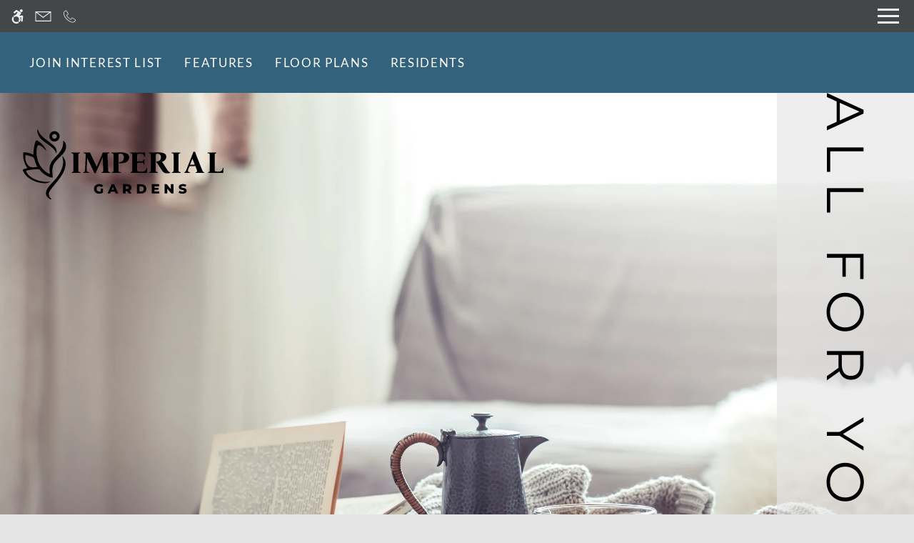

--- FILE ---
content_type: text/html
request_url: https://www.imperialgardensapthomes.com/
body_size: 32974
content:
<!DOCTYPE HTML>
<html lang="en" >
    <head>
        
        
        
        
        <title>
    Home - Imperial Gardens Apartments - Imperial, CA
</title>
        
            <meta http-equiv="Content-Type" content="text/html; charset=UTF-8" />
            <meta name="viewport" content="width=device-width, initial-scale=1.0">
            
            <meta name="description" content="Join our 55+ apartment community located in the lovely Imperial, CA! Our 1 and 2-bedroom apartments for rent feature gorgeous amenities that will make your life here an experience to remember. Call us today!">
            
            <meta name="author" content="Imperial Gardens Apartments">
            <meta name="format-detection" content="telephone=no">
            
                <meta property="og:image" itemprop="image" content="https://media.apts247.info/6c/6c3348443f944ac4a422268a66538653/hero_shot/community/66167229.jpg">
                <script>
                    window.hero_shot_image = "6c/6c3348443f944ac4a422268a66538653/hero_shot/community/66167229.jpg"
                </script>
            
            
        
        
            
                <link rel="preconnect" href="https://fonts.gstatic.com/" crossorigin>
            
            
                <link rel="prefetch" href="/gridmedia/img/logo.svg?cv=20251002071">
                
                    <style type="text/css">:root {
  --fonts-header: "Montserrat";
  --fonts-body: "Lato";
  --fonts-accent: "Montserrat";
  --primary-base: #444749;
  --primary-base-alt: #F0F0F0;
  --primary-hover: #565B5D;
  --primary-hover-alt: #F0F0F0;
  --secondary-base: #264E64;
  --secondary-base-alt: #E5E4E3;
  --secondary-hover: #1B3847;
  --secondary-hover-alt: #E5E4E3;
  --background-1-base: #FFFFFF;
  --background-1-base-alt: #000000;
  --background-1-hover: #E5E5E5;
  --background-1-hover-alt: #000000;
  --background-2-base: #E5E5E5;
  --background-2-base-alt: #000000;
  --background-2-hover: #FFFFFF;
  --background-2-hover-alt: #000000;
  --background-3-base: #32627C;
  --background-3-base-alt: #FFFCFA;
  --background-3-hover: #3E7999;
  --background-3-hover-alt: #FFFCFA;
  --header-base-font-size: 17px;
  --header-base-font-weight: 400;
  --body-base-font-size: 17px;
  --body-base-font-weight: 400;
  --accent-base-font-size: 17px;
  --accent-base-font-weight: 400;
}
@font-face {
  font-family: "Montserrat";
  src: url("https://fonts.gstatic.com/s/montserrat/v26/JTUHjIg1_i6t8kCHKm4532VJOt5-QNFgpCtr6Ew-Y3tcoqK5.ttf");
  font-weight: regular;
}
@font-face {
  font-family: "Lato";
  src: url("https://fonts.gstatic.com/s/lato/v24/S6uyw4BMUTPHvxk6XweuBCY.ttf");
  font-weight: regular;
}
@font-face {
  font-family: "Montserrat";
  src: url("https://fonts.gstatic.com/s/montserrat/v26/JTUHjIg1_i6t8kCHKm4532VJOt5-QNFgpCtr6Ew-Y3tcoqK5.ttf");
  font-weight: regular;
}
</style>
                
            
            
                
            
            
                <link rel="icon" type="image/png" href="https://media.apts247.info/6c/6c3348443f944ac4a422268a66538653/favicon/community/favicon.png">
            
            <link rel="canonical" href="https://www.imperialgardensapthomes.com/">
        
        
            
                <script>
                    var api_key = "949dad66ac24e1a4f08a878991e15c8efdd83dab";
                    window.api_key = "949dad66ac24e1a4f08a878991e15c8efdd83dab"
                </script>
            
            <script src="https://static2.apts247.info/js/apartments247_api.min.js"></script>
        
        

        
            <script src="https://static2.apts247.info/js/structured_data.min.js"></script>
        
        
        
            <!-- Page View -->




<!-- Global site tag (gtag.js) - Google Analytics -->
<script id="google_tag_manager_script" async data-src="https://www.googletagmanager.com/gtag/js?id=G-262ZWX6XVT"></script>
<script>
  if (!window.disableCookies) {
    const gtms = document.getElementById('google_tag_manager_script');
    gtms.src = gtms.dataset.src;
    window.dataLayer = window.dataLayer || [];
    function gtag(){dataLayer.push(arguments);}
    gtag('js', new Date());
    
      gtag('config', 'G-262ZWX6XVT');
    
  }
</script>


        
        
            

    


        
        <style>
            
                
                    /* CSS Reset */
                    *,:after,:before{-webkit-box-sizing:border-box;box-sizing:border-box;border-width:0;border-style:solid}html{line-height:1.5;-webkit-text-size-adjust:100%;-moz-tab-size:4;-o-tab-size:4;tab-size:4}body{margin:0;line-height:inherit}hr{height:0;color:inherit;border-top-width:1px}abbr:where([title]){-webkit-text-decoration:underline dotted;text-decoration:underline dotted}h1,h2,h3,h4,h5,h6{font-size:inherit;font-weight:inherit}a{color:inherit;text-decoration:inherit}b,strong{font-weight:bolder}code,kbd,pre,samp{font-size:1em}small{font-size:80%}sub,sup{font-size:75%;line-height:0;position:relative;vertical-align:baseline}sub{bottom:-0.25em}sup{top:-0.5em}table{text-indent:0;border-color:inherit;border-collapse:collapse}button,input,optgroup,select,textarea{font-family:inherit;font-size:100%;line-height:inherit;color:inherit;margin:0;padding:0}button,select{text-transform:none}[type=button],[type=reset],[type=submit],button{-webkit-appearance:button;background-color:transparent;background-image:none}:-moz-focusring{outline:auto}:-moz-ui-invalid{box-shadow:none}progress{vertical-align:baseline}::-webkit-inner-spin-button,::-webkit-outer-spin-button{height:auto}[type=search]{-webkit-appearance:textfield;outline-offset:-2px}::-webkit-search-decoration{-webkit-appearance:none}::-webkit-file-upload-button{-webkit-appearance:button;font:inherit}summary{display:list-item}blockquote,dd,dl,figure,h1,h2,h3,h4,h5,h6,hr,p,pre{margin:0}fieldset{margin:0;padding:0}legend{padding:0}menu,ol,ul{list-style:none;margin:0;padding:0}textarea{resize:vertical}[role=button],button{cursor:pointer}:disabled{cursor:default}img,video{max-width:100%;height:auto}[hidden]{display:none}html{font-family:sans-serif;line-height:1.5;-webkit-text-size-adjust:100%;-webkit-tap-highlight-color:rgba(0,0,0,0)}article,aside,figcaption,figure,footer,header,hgroup,main,nav,section{display:block}body{margin:0;color:var(--body-text-color);background-color:var(--body-bg-color);text-align:left;text-rendering:optimizeLegibility;-webkit-text-size-adjust:100%;-moz-text-size-adjust:100%;-ms-text-size-adjust:100%;text-size-adjust:100%;font-variant-numeric:lining-nums}[tabindex="-1"]:focus{outline:0!important}hr{-webkit-box-sizing:content-box;box-sizing:content-box;height:0;overflow:visible}figure{margin:0 0 0}img{vertical-align:middle;border-style:none;width:100%}svg{overflow:hidden;vertical-align:middle}table{border-collapse:collapse}caption{padding-top:0.75rem;padding-bottom:0.75rem;color:var(--text-box-bg-alt);text-align:left;caption-side:bottom}th{text-align:inherit}output{display:inline-block}summary{display:list-item;cursor:pointer}template{display:none}[hidden]{display:none!important}.hidden{display:none}.container{width:100%;display:block;margin:0}.align-right{float:right}.align-left{float:left}.text-align-right{text-align:right}.text-align-center{text-align:center}.text-align-left{text-align:left}.screen-reader-only-description,.sr-only{border:0;clip:rect(1px,1px,1px,1px);-webkit-clip-path:inset(50%);clip-path:inset(50%);height:1px;margin:-1px;overflow:hidden;padding:0;position:absolute;width:1px;word-wrap:normal!important}.screen-reader-only-description:focus,.sr-only:focus{background-color:var(--primary-base);color:var(--primary-base-alt);clip:auto!important;-webkit-clip-path:none;clip-path:none;display:inline-block;height:auto;left:5px;line-height:normal;padding:10px 20px;text-decoration:none;width:auto;position:relative;z-index:200;margin:10px}.svg-fill{fill:var(--text-box-bg-alt)}.hide{display:none!important}.active-with-promo:not(.active){display:none!important}.display-block{display:block}.bulletlist{text-align:left}.header-image{width:100%;margin-bottom:35px}.paragraph-text{margin-right:auto;margin-left:auto}@media only screen and (max-width:1199px){.paragraph-text{max-width:650px}}@media only screen and (min-width:1200px) and (max-width:1999px){.paragraph-text{width:70%}}@media only screen and (min-width:2000px){.paragraph-text{width:50%}}#main_content{z-index:1;position:static;vertical-align:top}.insidepage{text-align:center;padding-left:0;padding-right:0;z-index:1;display:inline-block;width:100%;vertical-align:top;position:relative}.btn-clear{text-align:center;display:inline-block;border:0 none;cursor:pointer}.printheader{display:none}.active-with-promo{display:none}.active-with-promo.active{display:block}
                
                /* Widgets */
                
                    @-webkit-keyframes fadeIn{0%{opacity:0}to{opacity:1}}@keyframes fadeIn{0%{opacity:0}to{opacity:1}}@-webkit-keyframes flipInX{0%{-webkit-transform:perspective(400px) rotate3d(1,0,0,90deg);transform:perspective(400px) rotate3d(1,0,0,90deg);-webkit-animation-timing-function:ease-in;animation-timing-function:ease-in;opacity:0}40%{-webkit-transform:perspective(400px) rotate3d(1,0,0,-20deg);transform:perspective(400px) rotate3d(1,0,0,-20deg);-webkit-animation-timing-function:ease-in;animation-timing-function:ease-in}60%{-webkit-transform:perspective(400px) rotate3d(1,0,0,10deg);transform:perspective(400px) rotate3d(1,0,0,10deg);opacity:1}80%{-webkit-transform:perspective(400px) rotate3d(1,0,0,-5deg);transform:perspective(400px) rotate3d(1,0,0,-5deg)}to{-webkit-transform:perspective(400px);transform:perspective(400px)}}@keyframes flipInX{0%{-webkit-transform:perspective(400px) rotate3d(1,0,0,90deg);transform:perspective(400px) rotate3d(1,0,0,90deg);-webkit-animation-timing-function:ease-in;animation-timing-function:ease-in;opacity:0}40%{-webkit-transform:perspective(400px) rotate3d(1,0,0,-20deg);transform:perspective(400px) rotate3d(1,0,0,-20deg);-webkit-animation-timing-function:ease-in;animation-timing-function:ease-in}60%{-webkit-transform:perspective(400px) rotate3d(1,0,0,10deg);transform:perspective(400px) rotate3d(1,0,0,10deg);opacity:1}80%{-webkit-transform:perspective(400px) rotate3d(1,0,0,-5deg);transform:perspective(400px) rotate3d(1,0,0,-5deg)}to{-webkit-transform:perspective(400px);transform:perspective(400px)}}@-webkit-keyframes slideInLeft{0%{-webkit-transform:translate3d(-100%,0,0);transform:translate3d(-100%,0,0);visibility:visible}to{-webkit-transform:translate3d(0,0,0);transform:translate3d(0,0,0)}}@keyframes slideInLeft{0%{-webkit-transform:translate3d(-100%,0,0);transform:translate3d(-100%,0,0);visibility:visible}to{-webkit-transform:translate3d(0,0,0);transform:translate3d(0,0,0)}}@-webkit-keyframes slideInRight{0%{-webkit-transform:translate3d(100%,0,0);transform:translate3d(100%,0,0);visibility:visible}to{-webkit-transform:translate3d(0,0,0);transform:translate3d(0,0,0)}}@keyframes slideInRight{0%{-webkit-transform:translate3d(100%,0,0);transform:translate3d(100%,0,0);visibility:visible}to{-webkit-transform:translate3d(0,0,0);transform:translate3d(0,0,0)}}@-webkit-keyframes fadeInUp{0%{opacity:0;-webkit-transform:translate3d(0,100%,0);transform:translate3d(0,100%,0)}to{opacity:1;-webkit-transform:none;transform:none}}@keyframes fadeInUp{0%{opacity:0;-webkit-transform:translate3d(0,100%,0);transform:translate3d(0,100%,0)}to{opacity:1;-webkit-transform:none;transform:none}}@-webkit-keyframes bubbleGrow{0%{-webkit-transform:scale(0.001);transform:scale(0.001);opacity:0}20%{-webkit-transform:scale(0.001);transform:scale(0.001);opacity:0}22%{opacity:1}35%{-webkit-transform:scale(0.9);transform:scale(0.9)}40%{-webkit-transform:scale(1);transform:scale(1)}55%{-webkit-transform:scale(1);transform:scale(1)}58%{-webkit-transform:scale(0.1);transform:scale(0.1)}80%{-webkit-transform:scale(0.1);transform:scale(0.1);opacity:1}92%{-webkit-transform:scale(0.1);transform:scale(0.1);opacity:1}to{-webkit-transform:scale(0.001);transform:scale(0.001);opacity:0}}@keyframes bubbleGrow{0%{-webkit-transform:scale(0.001);transform:scale(0.001);opacity:0}20%{-webkit-transform:scale(0.001);transform:scale(0.001);opacity:0}22%{opacity:1}35%{-webkit-transform:scale(0.9);transform:scale(0.9)}40%{-webkit-transform:scale(1);transform:scale(1)}55%{-webkit-transform:scale(1);transform:scale(1)}58%{-webkit-transform:scale(0.1);transform:scale(0.1)}80%{-webkit-transform:scale(0.1);transform:scale(0.1);opacity:1}92%{-webkit-transform:scale(0.1);transform:scale(0.1);opacity:1}to{-webkit-transform:scale(0.001);transform:scale(0.001);opacity:0}}@-webkit-keyframes disappear{0%{opacity:1}58%{opacity:1}62%{opacity:0}92%{opacity:0}97%{opacity:1}to{opacity:1}}@keyframes disappear{0%{opacity:1}58%{opacity:1}62%{opacity:0}92%{opacity:0}97%{opacity:1}to{opacity:1}}@-webkit-keyframes disappearEx{0%{opacity:0}65%{opacity:0}68%{opacity:1}85%{opacity:1}91%{opacity:0}to{opacity:0}}@keyframes disappearEx{0%{opacity:0}65%{opacity:0}68%{opacity:1}85%{opacity:1}91%{opacity:0}to{opacity:0}}:root{--animated-headline-overlay-button-bg:var(--text-box-bg);--animated-headline-button-bg:var(--text-box-bg);--animated-headline-button-bg-alt:var(--text-box-bg-alt);--animated-headline-overlay-button-bg-alt:var(--primary-base-alt);--animated-headline-overlay-button-accent:var(--primary-base);--animated-headline-overlay-button-accent-alt:var(--primary-base-alt);--animated-headline-bg-p:var(--primary-base-alt);--animated-headline-p-border-bottom:1px solid var(--primary-base-alt);--animated-headline-zindex:90000;--animated-headline-max-width:390px;--animated-headline-font-size:inherit;--animated-headline-line-height:inherit;--animated-headline-close-font-size:20px;--animated-headline-overlay-button-bg-mix-light:var(--text-box-bg)}#animated-headline{display:inline-block;width:93%;position:fixed;z-index:90000;max-width:390px}#animated-headline.hide-animated-headline{display:none!important}@media only screen and (min-width:545px){#animated-headline{width:auto}}#animated-headline.headline-top{top:240px}#animated-headline.headline-bottom{bottom:0}@media only screen and (max-width:544px){#animated-headline.headline-bottom{bottom:10px}}#animated-headline.headline-left{left:2%}@media only screen and (min-width:545px){#animated-headline.headline-left{left:0}}#animated-headline.headline-right{right:5%}@media only screen and (min-width:545px){#animated-headline.headline-right{right:15px}}#animated-headline.headline-slide.headline-right{-webkit-animation:slideInRight 1s 1;animation:slideInRight 1s 1}#animated-headline.headline-slide.headline-left{-webkit-animation:slideInLeft 1s 1;animation:slideInLeft 1s 1}#animated-headline.headline-slide .front{display:block}@media only screen and (min-width:545px){#animated-headline.headline-slide .front{margin:0 0 10px 10px}}#animated-headline.headline-slide .front .button-contain-exclaim{position:relative;z-index:2;background:var(--animated-headline-overlay-button-bg);padding:5px 10px;-webkit-box-shadow:var(--box-shadow);box-shadow:var(--box-shadow)}#animated-headline.headline-slide .front .button-contain-exclaim .exclaimation-text{margin-right:10px;position:absolute;top:50%;margin-top:-20px}#animated-headline.headline-slide .front .button-contain-exclaim .exclaimation-text #info-svg{width:35px;height:35px;display:inline-block}#animated-headline.headline-slide .front .button-contain-exclaim .exclaimation-text #info-svg .fill{fill:var(--animated-headline-overlay-button-accent)}#animated-headline.headline-slide .front .button-contain-exclaim .exclaimation-text #info-svg .stroke{fill:none;stroke:var(--animated-headline-overlay-button-accent);stroke-miterlimit:10}#animated-headline.headline-slide .front .button-contain-exclaim p{width:calc(100% - 40px);height:auto;padding:15px 10px;z-index:2;position:relative;color:var(--animated-headline-button-bg-alt);text-align:center;margin:0;text-align:left;margin-left:38px}#animated-headline.headline-flipup{-webkit-backface-visibility:visible!important;backface-visibility:visible!important;-webkit-animation:flipInX 1s 1;animation:flipInX 1s 1}#animated-headline.headline-flipup .front{display:block}@media only screen and (min-width:545px){#animated-headline.headline-flipup .front{margin:0 0 10px 10px}}#animated-headline.headline-flipup .front .button-contain-exclaim{position:relative;z-index:2;background:var(--animated-headline-overlay-button-bg);padding:5px 10px;-webkit-box-shadow:var(--box-shadow);box-shadow:var(--box-shadow)}#animated-headline.headline-flipup .front .button-contain-exclaim .exclaimation-text{margin-right:10px;position:absolute;top:50%;margin-top:-20px}#animated-headline.headline-flipup .front .button-contain-exclaim .exclaimation-text #info-svg{width:35px;height:35px;display:inline-block}#animated-headline.headline-flipup .front .button-contain-exclaim .exclaimation-text #info-svg .fill{fill:var(--animated-headline-overlay-button-accent)}#animated-headline.headline-flipup .front .button-contain-exclaim .exclaimation-text #info-svg .stroke{fill:none;stroke:var(--animated-headline-overlay-button-accent);stroke-miterlimit:10}#animated-headline.headline-flipup .front .button-contain-exclaim p{width:calc(100% - 40px);height:auto;padding:15px 10px;z-index:2;position:relative;color:var(--animated-headline-button-bg-alt);text-align:center;margin:0;text-align:left;margin-left:38px}#animated-headline.headline-fadein{-webkit-animation:fadeIn 2s 1;animation:fadeIn 2s 1}#animated-headline.headline-fadein .front{display:block}@media only screen and (min-width:545px){#animated-headline.headline-fadein .front{margin:0 0 10px 10px}}#animated-headline.headline-fadein .front .button-contain-exclaim{position:relative;z-index:2;background:var(--animated-headline-overlay-button-bg);padding:5px 10px;-webkit-box-shadow:var(--box-shadow);box-shadow:var(--box-shadow)}#animated-headline.headline-fadein .front .button-contain-exclaim .exclaimation-text{margin-right:10px;position:absolute;top:50%;margin-top:-20px}#animated-headline.headline-fadein .front .button-contain-exclaim .exclaimation-text #info-svg{width:35px;height:35px;display:inline-block}#animated-headline.headline-fadein .front .button-contain-exclaim .exclaimation-text #info-svg .fill{fill:var(--animated-headline-overlay-button-accent)}#animated-headline.headline-fadein .front .button-contain-exclaim .exclaimation-text #info-svg .stroke{fill:none;stroke:var(--animated-headline-overlay-button-accent);stroke-miterlimit:10}#animated-headline.headline-fadein .front .button-contain-exclaim p{width:calc(100% - 40px);height:auto;padding:15px 10px;z-index:2;position:relative;color:var(--animated-headline-button-bg-alt);text-align:center;margin:0;text-align:left;margin-left:38px}#animated-headline.headline-push{-webkit-animation:fadeInUp 1s 1;animation:fadeInUp 1s 1}#animated-headline.headline-push .front{display:block}@media only screen and (min-width:545px){#animated-headline.headline-push .front{margin:0 0 10px 10px}}#animated-headline.headline-push .front .button-contain-exclaim{position:relative;z-index:2;background:var(--animated-headline-overlay-button-bg);padding:5px 10px;-webkit-box-shadow:var(--box-shadow);box-shadow:var(--box-shadow)}#animated-headline.headline-push .front .button-contain-exclaim .exclaimation-text{margin-right:10px;position:absolute;top:50%;margin-top:-20px}#animated-headline.headline-push .front .button-contain-exclaim .exclaimation-text #info-svg{width:35px;height:35px;display:inline-block}#animated-headline.headline-push .front .button-contain-exclaim .exclaimation-text #info-svg .fill{fill:var(--animated-headline-overlay-button-accent)}#animated-headline.headline-push .front .button-contain-exclaim .exclaimation-text #info-svg .stroke{fill:none;stroke:var(--animated-headline-overlay-button-accent);stroke-miterlimit:10}#animated-headline.headline-push .front .button-contain-exclaim p{width:calc(100% - 40px);height:auto;padding:15px 10px;z-index:2;position:relative;color:var(--animated-headline-button-bg-alt);text-align:center;margin:0;text-align:left;margin-left:38px}#animated-headline.headline-glow>a>div .front,#animated-headline.headline-glow>div .front{margin:0 0 10px 10px;overflow:hidden;background-color:#eaeaea}#animated-headline.headline-glow>a>div .front .button-contain-exclaim,#animated-headline.headline-glow>div .front .button-contain-exclaim{margin:10px;z-index:2;position:relative}#animated-headline.headline-glow>a>div .front .button-contain-exclaim:before,#animated-headline.headline-glow>div .front .button-contain-exclaim:before{content:"";width:600px;height:600px;background:var(--animated-headline-overlay-button-accent);border-radius:100%;display:inline-block;z-index:1;position:absolute;left:50%;top:50%;margin:-300px 0 0 -300px;-webkit-animation:bubbleGrow 12s infinite;animation:bubbleGrow 12s infinite;-webkit-transform-origin:center;transform-origin:center}#animated-headline.headline-glow>a>div .front .button-contain-exclaim p,#animated-headline.headline-glow>div .front .button-contain-exclaim p{width:auto;height:auto;padding:5px 10px;background:var(--animated-headline-overlay-button-bg-mix-light);-webkit-box-shadow:var(--box-shadow);box-shadow:var(--box-shadow);border-bottom:1px solid var(--animated-headline-overlay-button-bg-mix-med);border-top:1px solid var(--animated-headline-overlay-button-bg);z-index:2;position:relative;color:var(--animated-headline-button-bg-alt);text-align:center;margin:0;-webkit-animation:disappear 12s infinite;animation:disappear 12s infinite}#animated-headline.headline-glow>a>div .front .button-contain-exclaim .exclaimation-text,#animated-headline.headline-glow>div .front .button-contain-exclaim .exclaimation-text{position:absolute;left:0;top:50%;margin-top:-17px;width:100%;z-index:1;text-align:center;color:var(--animated-headline-overlay-button-accent-alt);-webkit-animation:disappearEx 12s infinite;animation:disappearEx 12s infinite}#animated-headline.headline-glow>a>div .front .button-contain-exclaim .exclaimation-text #info-svg,#animated-headline.headline-glow>div .front .button-contain-exclaim .exclaimation-text #info-svg{width:35px;height:35px;display:inline-block}#animated-headline.headline-glow>a>div .front .button-contain-exclaim .exclaimation-text #info-svg .fill,#animated-headline.headline-glow>div .front .button-contain-exclaim .exclaimation-text #info-svg .fill{fill:var(--animated-headline-overlay-button-accent-alt)}#animated-headline.headline-glow>a>div .front .button-contain-exclaim .exclaimation-text #info-svg .stroke,#animated-headline.headline-glow>div .front .button-contain-exclaim .exclaimation-text #info-svg .stroke{fill:none;stroke:var(--animated-headline-overlay-button-accent-alt);stroke-miterlimit:10}#animated-headline .headline-close{background:var(--animated-headline-button-bg);color:var(--animated-headline-button-bg-alt);font-family:sans-serif;border-radius:100%;width:25px;height:25px;padding:5px;text-align:center;font-size:20px;line-height:1px;position:absolute;right:-11px;top:-10px;opacity:1;z-index:6;font-weight:lighter;padding-bottom:9px;-webkit-animation:fadeInHold 2s 1;animation:fadeInHold 2s 1}#animated-headline>div{position:relative;-webkit-transition:all 0.2s ease 0s;transition:all 0.2s ease 0s;width:100%}#animated-headline .front{display:block}
                
                
                
    
        :root{--top-bar-bg:var(--background-3-base);--top-bar-color:var(--background-3-base-alt);--top-bar-z-index:11;--left-side-link-fill:var(--top-bar-color);--link-bg-hover:var(--background-3-hover);--link-bg-hover-alt:var(--background-3-hover-alt);--hamburger-color:var(--top-bar-color)}.top-bar{position:sticky;top:0;background:var(--top-bar-bg);color:var(--top-bar-color);z-index:var(--top-bar-z-index);width:100%;padding:5px 14px 5px 7px;opacity:1;display:-webkit-box;display:-ms-flexbox;display:flex;-webkit-box-pack:justify;-ms-flex-pack:justify;justify-content:space-between}.top-bar .menu-button-text{font-size:15px;font-weight:400;text-transform:uppercase;color:var(--top-bar-color)}.top-bar .top-bar-container{display:-webkit-inline-box;display:-ms-inline-flexbox;display:inline-flex;width:auto}.top-bar .top-bar-container #nav_menu_button_desktop{display:-webkit-box;display:-ms-flexbox;display:flex;-webkit-box-align:center;-ms-flex-align:center;align-items:center;background:transparent;border:unset;padding:0 7px;-webkit-transition:all ease 350ms;transition:all ease 350ms}.top-bar .top-bar-container #nav_menu_button_desktop:hover{background:var(--link-bg-hover)}.top-bar .top-bar-container #nav_menu_button_desktop:hover .menu-button-text{color:var(--link-bg-hover-alt)}.top-bar .top-bar-container #nav_menu_button_desktop:hover .hamburger-lines .line{background-color:var(--link-bg-hover-alt)}@media only screen and (max-width:767px){.top-bar .top-bar-container #nav_menu_button_desktop .menu-button-text{display:block;padding:0 0 0 10px}}.top-bar .top-bar-container #nav_menu_button_desktop .hamburger-lines{display:-webkit-box;display:-ms-flexbox;display:flex;-webkit-box-orient:vertical;-webkit-box-direction:normal;-ms-flex-direction:column;flex-direction:column;-webkit-box-pack:justify;-ms-flex-pack:justify;justify-content:space-between;height:21px;padding-left:10px}.top-bar .top-bar-container #nav_menu_button_desktop .hamburger-lines .line{display:inline-block;height:3px;width:30px;background:var(--hamburger-color)}.top-bar .top-bar-container #nav_menu_button_desktop .menu-button-text{color:var(--hamburger-color);letter-spacing:0.1em}@media only screen and (max-width:767px){.top-bar .top-bar-container #nav_menu_button_desktop .menu-button-text{display:block;padding:0 0 0 10px}}.top-bar .left-side-links-container{width:100%;display:-webkit-box;display:-ms-flexbox;display:flex;-webkit-box-align:center;-ms-flex-align:center;align-items:center;-webkit-box-pack:justify;-ms-flex-pack:justify;justify-content:space-between}.top-bar .left-side-links-container .top-bar-sm{display:-webkit-box;display:-ms-flexbox;display:flex;-webkit-box-pack:start;-ms-flex-pack:start;justify-content:start;width:auto;list-style:none;margin-bottom:0;margin-right:5%;padding:0}.top-bar .left-side-links-container .top-bar-sm li{height:100%}.top-bar .left-side-links-container .top-bar-sm li .left-side-link{display:-webkit-box;display:-ms-flexbox;display:flex;-webkit-box-align:center;-ms-flex-align:center;align-items:center;background:transparent;border-radius:0;border:unset;height:35px;padding:0 7px;letter-spacing:0.1em;-webkit-transition:all ease 350ms;transition:all ease 350ms}.top-bar .left-side-links-container .top-bar-sm li .left-side-link:hover{background:var(--link-bg-hover)}.top-bar .left-side-links-container .top-bar-sm li .left-side-link:hover .menu-button-text{color:var(--link-bg-hover-alt)}.top-bar .left-side-links-container .top-bar-sm li .left-side-link:hover .menu-icon-svg svg circle,.top-bar .left-side-links-container .top-bar-sm li .left-side-link:hover .menu-icon-svg svg g,.top-bar .left-side-links-container .top-bar-sm li .left-side-link:hover .menu-icon-svg svg path{fill:var(--link-bg-hover-alt)}@media only screen and (max-width:767px){.top-bar .left-side-links-container .top-bar-sm li .left-side-link .menu-button-text{display:none}}.top-bar .left-side-links-container .top-bar-sm li .left-side-link span{display:-webkit-box;display:-ms-flexbox;display:flex;pointer-events:none}.top-bar .left-side-links-container .top-bar-sm li .left-side-link span svg{fill:var(--left-side-link-fill);width:100%;height:100%;max-height:20px}.top-bar .left-side-links-container .top-bar-sm li .left-side-link span svg circle,.top-bar .left-side-links-container .top-bar-sm li .left-side-link span svg g,.top-bar .left-side-links-container .top-bar-sm li .left-side-link span svg path{fill:var(--left-side-link-fill)}.top-bar .left-side-links-container .top-bar-sm li .left-side-link span svg circle g path,.top-bar .left-side-links-container .top-bar-sm li .left-side-link span svg g g path,.top-bar .left-side-links-container .top-bar-sm li .left-side-link span svg path g path{fill:var(--left-side-link-fill)}.top-bar .left-side-links-container .top-bar-sm li .left-side-link span.menu-button-text{padding-left:3px}.top-bar .left-side-links-container .top-bar-sm li .left-side-link.top-bar-ada-icon svg{width:21px;height:22px}.top-bar .left-side-links-container .top-bar-sm li .left-side-link.top-bar-envelope-icon svg{width:23px;height:14px}.top-bar .left-side-links-container .top-bar-sm li .left-side-link.top-bar-calendar-icon svg{width:26px;height:17px}.top-bar .left-side-links-container .top-bar-sm li .left-side-link.top-bar-chat-icon svg{width:23px;height:18px}.top-bar .left-side-links-container .top-bar-sm li .left-side-link.top-bar-phone-icon svg{width:23px}
        :root{--navbar-background-color:var(--background-3-base);--navbar-link-color:var(--background-3-base-alt);--navbar-background-transparent-color:var(--background-2-base);--navbar-mobile-logo-max-width:150px;--navbar-logo-max-width:300px;--navbar-base-fs:var(--body-base-font-size);--navbar-mobile-font-size:var(--navbar-base-fs);--navbar-font-size:calc(var(--navbar-base-fs) * 1.1);--navbar-font-family:var(--fonts-base);--navbar-showcase-link-spacing:min(2vw,40px);--navbar-link-color-hover-opacity:0.85;--navbar-background-transparent-text-color:var(--background-2-base-alt);--navbar-background-transparent-level:0.7;--navbar-showroom-link-font-weight:var(--header-base-font-weight);--navbar-mobile-font-weight:var(--header-base-font-weight);--top-bar-bg:var(--primary-base);--top-bar-color:var(--primary-base-alt);--left-side-link-fill:var(--top-bar-color);--hamburger-color:var(--top-bar-color)}header .navbar{padding:22px;-webkit-box-pack:justify;-ms-flex-pack:justify;justify-content:space-between;-webkit-box-align:center;-ms-flex-align:center;align-items:center;background-color:var(--navbar-background-color)}header .navbar .nav-links{position:relative;display:-webkit-box;display:-ms-flexbox;display:flex;-webkit-box-pack:justify;-ms-flex-pack:justify;justify-content:space-between;-webkit-transition:-webkit-filter ease 350ms;transition:-webkit-filter ease 350ms;transition:filter ease 350ms;transition:filter ease 350ms,-webkit-filter ease 350ms}header .navbar .nav-link{position:relative;font-family:var(--navbar-font-family);font-size:var(--navbar-mobile-font-size);color:var(--navbar-link-color);font-weight:var(--navbar-mobile-font-weight);margin:0 15px;text-transform:uppercase;letter-spacing:0.1em}@media (max-width:767px){header .navbar .nav-item{display:none}}@media (min-width:768px){header .navbar{padding:40px 2% 65px}}@media (max-width:1079px){header .navbar .nav-phone{display:none}}@media (min-width:1080px){header .navbar{display:-webkit-box;display:-ms-flexbox;display:flex;-webkit-box-pack:justify;-ms-flex-pack:justify;justify-content:space-between;padding:30px 2%}header .navbar .nav-links{-webkit-box-flex:2;-ms-flex:2;flex:2;gap:1.5%;-webkit-box-pack:start;-ms-flex-pack:start;justify-content:start}}header .navbar .nav-link:after{content:"";height:2px;width:0;opacity:0;background-color:var(--navbar-link-color);position:absolute;-webkit-transition:all ease 350ms;transition:all ease 350ms;opacity:var(--navbar-link-color-hover-opacity)}header .navbar .nav-link:after{bottom:-4px;left:0}header .navbar .nav-link:focus,header .navbar .nav-link:hover{color:var(--navbar-link-color);opacity:var(--navbar-link-color-hover-opacity)}header .navbar .nav-link:focus:after,header .navbar .nav-link:hover:after{width:100%}.top-bar .left-side-links-container .top-bar-sm li .left-side-link:not(.phone-link) .menu-button-text{display:none}.top-bar .top-bar-container #nav_menu_button_desktop .hamburger-lines{padding-left:0}.top-bar .top-bar-container #nav_menu_button_desktop .menu-button-text{display:none}body{font-family:var(--fonts-body);font-size:var(--body-base-font-size);font-weight:var(--body-base-font-weight)}h1,h2,h3,h4,h5,h6{font-family:var(--fonts-header);font-size:var(--header-base-font-size);font-weight:var(--header-base-font-weight)}strong{font-weight:normal}:root{--body-bg-color:var(--background-2-base);--body-text-color:var(--background-2-base-alt);--button-style-one-bg-color:var(--primary-base);--button-style-one-text-color:var(--primary-base-alt);--button-style-one-bg-hover-color:var(--primary-hover);--button-style-one-text-hover-color:var(--primary-hover-alt);--button-style-one-letter-spacing:normal;--button-style-one-text-transform:uppercase;--button-style-one-padding:12px clamp(35px,4vw,85px);--button-style-one-margin:25px auto 0;--button-style-one-border-radius:0px;--button-style-two-bg-color:var(--secondary-base);--button-style-two-text-color:var(--secondary-base-alt);--button-style-two-bg-hover-color:var(--secondary-hover);--button-style-two-text-hover-color:var(--secondary-hover-alt);--button-style-two-letter-spacing:normal;--button-style-two-text-transform:uppercase;--button-style-two-padding:12px clamp(35px,4vw,85px);--button-style-two-margin:25px auto 0;--button-style-two-border-radius:0px;--button-style-one-petite-padding:12px 20px;--button-style-one-petite-margin:25px 0;--button-style-two-petite-padding:12px 20px;--button-style-two-petite-margin:25px 0;--text-box-bg:var(--background-1-base);--text-box-bg-hover:var(--background-1-hover);--text-box-bg-alt:var(--background-1-base-alt);--text-box-bg-alt-hover:var(--background-1-hover-alt);--text-box-link-color:var(--text-box-bg-alt);--text-box-link-color-hover:var(--text-box-bg-alt-hover);--success:#8eba37;--success-hover:#6d9e0c;--success-alt:#fff;--danger:#FF5252;--danger-hover:#cc4803;--danger-alt:#fff;--box-shadow:0px 0px 18px rgba(0,0,0,0.1)}.btn,.button-style-1,.newsletter_button{width:-webkit-max-content;width:-moz-max-content;width:max-content;position:relative;z-index:10;display:block;margin:var(--button-style-one-margin);padding:var(--button-style-one-padding);background-color:var(--button-style-one-bg-color);color:var(--button-style-one-text-color);letter-spacing:var(--button-style-one-letter-spacing);text-transform:var(--button-style-one-text-transform);border-radius:var(--button-style-one-border-radius);-webkit-transition:all 250ms ease;transition:all 250ms ease;-webkit-box-shadow:0px 0px 7px 0px rgba(66,68,90,0.05);box-shadow:0px 0px 7px 0px rgba(66,68,90,0.05);cursor:pointer}.btn.active,.btn:focus-within,.btn:hover,.button-style-1.active,.button-style-1:focus-within,.button-style-1:hover,.newsletter_button.active,.newsletter_button:focus-within,.newsletter_button:hover{background-color:var(--button-style-one-bg-hover-color);color:var(--button-style-one-text-hover-color)}.button-style-2,.newsletter-link{width:-webkit-max-content;width:-moz-max-content;width:max-content;position:relative;z-index:10;display:block;margin:var(--button-style-two-margin);padding:var(--button-style-two-padding);background-color:var(--button-style-two-bg-color);color:var(--button-style-two-text-color);letter-spacing:var(--button-style-two-letter-spacing);text-transform:var(--button-style-two-text-transform);border-radius:var(--button-style-two-border-radius);-webkit-transition:all 250ms ease;transition:all 250ms ease;-webkit-box-shadow:0px 0px 7px 0px rgba(66,68,90,0.05);box-shadow:0px 0px 7px 0px rgba(66,68,90,0.05);cursor:pointer}.button-style-2.active,.button-style-2:focus-within,.button-style-2:hover,.newsletter-link.active,.newsletter-link:focus-within,.newsletter-link:hover{background-color:var(--button-style-two-bg-hover-color);color:var(--button-style-two-text-hover-color)}.newsletter-link{margin-bottom:30px}.newsletter-link img{width:30px!important;height:auto!important}.button-style-1-petite{width:-webkit-max-content;width:-moz-max-content;width:max-content;position:relative;z-index:10;display:block;margin:var(--button-style-one-petite-margin);padding:var(--button-style-one-petite-padding);background-color:var(--button-style-one-bg-color);color:var(--button-style-one-text-color);letter-spacing:var(--button-style-one-letter-spacing);text-transform:var(--button-style-one-text-transform);border-radius:var(--button-style-one-border-radius);-webkit-transition:all 250ms ease;transition:all 250ms ease;-webkit-box-shadow:0px 0px 7px 0px rgba(66,68,90,0.05);box-shadow:0px 0px 7px 0px rgba(66,68,90,0.05);cursor:pointer}.button-style-1-petite.active,.button-style-1-petite:focus-within,.button-style-1-petite:hover{background-color:var(--button-style-one-bg-hover-color);color:var(--button-style-one-text-hover-color)}.button-style-2-petite{width:-webkit-max-content;width:-moz-max-content;width:max-content;position:relative;z-index:10;display:block;margin:var(--button-style-two-petite-margin);padding:var(--button-style-two-petite-padding);background-color:var(--button-style-two-bg-color);color:var(--button-style-two-text-color);letter-spacing:var(--button-style-two-letter-spacing);text-transform:var(--button-style-two-text-transform);border-radius:var(--button-style-two-border-radius);-webkit-transition:all 250ms ease;transition:all 250ms ease;-webkit-box-shadow:0px 0px 7px 0px rgba(66,68,90,0.05);box-shadow:0px 0px 7px 0px rgba(66,68,90,0.05);cursor:pointer}.button-style-2-petite.active,.button-style-2-petite:focus-within,.button-style-2-petite:hover{background-color:var(--button-style-two-bg-hover-color);color:var(--button-style-two-text-hover-color)}:root{--header-text-style-1-base-font-size-mobile:calc(var(--header-base-font-size) * 1.9);--header-text-style-1-base-font-size-tablet:calc(var(--header-base-font-size) * 2.1);--header-text-style-1-base-font-size-smdt:calc(var(--header-base-font-size) * 2.3);--header-text-style-1-base-font-size-mddt:calc(var(--header-base-font-size) * 2.5);--header-text-style-2-base-font-size-mobile:calc(var(--header-base-font-size) * 1.75);--header-text-style-2-base-font-size-tablet:calc(var(--header-base-font-size) * 1.9);--header-text-style-2-base-font-size-smdt:calc(var(--header-base-font-size) * 2);--header-text-style-2-base-font-size-mddt:calc(var(--header-base-font-size) * 2.25);--header-text-style-3-base-font-size-mobile:calc(var(--header-base-font-size) * 1.6);--header-text-style-3-base-font-size-tablet:calc(var(--header-base-font-size) * 1.75);--header-text-style-3-base-font-size-smdt:calc(var(--header-base-font-size) * 1.8);--header-text-style-3-base-font-size-mddt:calc(var(--header-base-font-size) * 2);--header-text-style-4-base-font-size-mobile:calc(var(--header-base-font-size) * 1.5);--header-text-style-4-base-font-size-tablet:calc(var(--header-base-font-size) * 1.6);--header-text-style-4-base-font-size-smdt:calc(var(--header-base-font-size) * 1.7);--header-text-style-4-base-font-size-mddt:calc(var(--header-base-font-size) * 1.9);--header-text-style-5-base-font-size-mobile:calc(var(--header-base-font-size) * 1.4);--header-text-style-5-base-font-size-tablet:calc(var(--header-base-font-size) * 1.5);--header-text-style-5-base-font-size-smdt:calc(var(--header-base-font-size) * 1.6);--header-text-style-5-base-font-size-mddt:calc(var(--header-base-font-size) * 1.7);--inside-page-header-base-font-size-mobile:calc(var(--header-base-font-size) * 1.8);--inside-page-header-base-font-size-tablet:calc(var(--header-base-font-size) * 2);--inside-page-header-base-font-size-smdt:calc(var(--header-base-font-size) * 2.3)}.header-base{font-size:calc(var(--header-base-font-size) * 1.4);text-transform:var(--header-text-transform,none);font-weight:var(--header-base-font-weight);font-family:var(--fonts-header);letter-spacing:var(--header-text-letter-spacing,initial);color:var(--body-text-color);margin:var(--header-text-margin,0 0 20px);line-height:var(--header-text-line-height,1.5);position:relative;z-index:10}.header-text,.header-text-style-1{font-size:calc(var(--header-base-font-size) * 1.4);text-transform:var(--header-text-transform,none);font-weight:var(--header-base-font-weight);font-family:var(--fonts-header);letter-spacing:var(--header-text-letter-spacing,initial);color:var(--body-text-color);margin:var(--header-text-margin,0 0 20px);line-height:var(--header-text-line-height,1.5);position:relative;z-index:10;font-size:var(--header-text-style-1-base-font-size-mobile)}@media (min-width:768px){.header-text,.header-text-style-1{font-size:var(--header-text-style-1-base-font-size-tablet)}}@media (min-width:1180px){.header-text,.header-text-style-1{font-size:var(--header-text-style-1-base-font-size-smdt)}}@media (min-width:1400px){.header-text,.header-text-style-1{font-size:var(--header-text-style-1-base-font-size-mddt)}}.header-text-style-2{font-size:calc(var(--header-base-font-size) * 1.4);text-transform:var(--header-text-transform,none);font-weight:var(--header-base-font-weight);font-family:var(--fonts-header);letter-spacing:var(--header-text-letter-spacing,initial);color:var(--body-text-color);margin:var(--header-text-margin,0 0 20px);line-height:var(--header-text-line-height,1.5);position:relative;z-index:10;font-size:var(--header-text-style-2-base-font-size-mobile)}@media (min-width:768px){.header-text-style-2{font-size:var(--header-text-style-2-base-font-size-tablet)}}@media (min-width:1180px){.header-text-style-2{font-size:var(--header-text-style-2-base-font-size-smdt)}}@media (min-width:1400px){.header-text-style-2{font-size:var(--header-text-style-2-base-font-size-mddt)}}.header-text-style-3{font-size:calc(var(--header-base-font-size) * 1.4);text-transform:var(--header-text-transform,none);font-weight:var(--header-base-font-weight);font-family:var(--fonts-header);letter-spacing:var(--header-text-letter-spacing,initial);color:var(--body-text-color);margin:var(--header-text-margin,0 0 20px);line-height:var(--header-text-line-height,1.5);position:relative;z-index:10;font-size:var(--header-text-style-3-base-font-size-mobile)}@media (min-width:768px){.header-text-style-3{font-size:var(--header-text-style-3-base-font-size-tablet)}}@media (min-width:1180px){.header-text-style-3{font-size:var(--header-text-style-3-base-font-size-smdt)}}@media (min-width:1400px){.header-text-style-3{font-size:var(--header-text-style-3-base-font-size-mddt)}}.header-text-style-4{font-size:calc(var(--header-base-font-size) * 1.4);text-transform:var(--header-text-transform,none);font-weight:var(--header-base-font-weight);font-family:var(--fonts-header);letter-spacing:var(--header-text-letter-spacing,initial);color:var(--body-text-color);margin:var(--header-text-margin,0 0 20px);line-height:var(--header-text-line-height,1.5);position:relative;z-index:10;font-size:var(--header-text-style-4-base-font-size-mobile)}@media (min-width:768px){.header-text-style-4{font-size:var(--header-text-style-4-base-font-size-tablet)}}@media (min-width:1180px){.header-text-style-4{font-size:var(--header-text-style-4-base-font-size-smdt)}}@media (min-width:1400px){.header-text-style-4{font-size:var(--header-text-style-4-base-font-size-mddt)}}.header-text-style-5{font-size:calc(var(--header-base-font-size) * 1.4);text-transform:var(--header-text-transform,none);font-weight:var(--header-base-font-weight);font-family:var(--fonts-header);letter-spacing:var(--header-text-letter-spacing,initial);color:var(--body-text-color);margin:var(--header-text-margin,0 0 20px);line-height:var(--header-text-line-height,1.5);position:relative;z-index:10;font-size:var(--header-text-style-5-base-font-size-mobile)}@media (min-width:768px){.header-text-style-5{font-size:var(--header-text-style-5-base-font-size-tablet)}}@media (min-width:1180px){.header-text-style-5{font-size:var(--header-text-style-5-base-font-size-smdt)}}@media (min-width:1400px){.header-text-style-5{font-size:var(--header-text-style-5-base-font-size-mddt)}}.insidepage .page-header{font-size:calc(var(--header-base-font-size) * 1.4);text-transform:var(--header-text-transform,none);font-weight:var(--inside-page-header-font-weight,var(--header-base-font-weight));font-family:var(--fonts-header);letter-spacing:var(--header-text-letter-spacing,initial);color:var(--body-text-color);margin:var(--header-text-margin,0 0 20px);line-height:var(--header-text-line-height,1.5);position:relative;z-index:10;padding:35px 10px 15px;font-size:var(--inside-page-header-base-font-size-mobile)}@media (min-width:768px){.insidepage .page-header{font-size:var(--inside-page-header-base-font-size-tablet)}}@media (min-width:1400px){.insidepage .page-header{font-size:var(--inside-page-header-base-font-size-smdt)}}.repeat-bg-image{background-position:center;background-repeat:repeat;background-size:auto}.cover-bg-image{background-position:center;background-repeat:no-repeat;background-size:cover}
        footer .corp-logo img {
    margin-bottom: 10px;
}
        
            :root{--hero-bg-linear-gradient:linear-gradient(180deg,#000000a1 0%,#fff0 70%);--hero-logo-mobile-width:220px;--hero-logo-width:300px;--hero-logo-mobile-padding:3vh 20px;--hero-logo-padding:10px;--hero-overlay-info-bg:var(--background-3-base);--hero-overlay-text-color:var(--background-3-base-alt);--hero-underline-hover-color:var(--hero-list-link-color);--hero-underline-hover-height:3px;--hero-list-link-color:var(--hero-overlay-text-color);--hero-list-link-font-family:var(--fonts-body);--hero-list-link-font-size:calc(var(--body-base-font-size) * .83);--hero-list-link-font-weight:inherit;--hero-list-link-text-transform:uppercase;--hero-list-link-letter-spacing:0.3em;--hero-above-link-color:var(--hero-overlay-text-color);--hero-above-link-font-family:var(--fonts-body);--hero-above-link-font-size:calc(var(--body-base-font-size) * .83);--hero-above-link-font-weight:inherit;--hero-above-link-letter-spacing:0.3em}:root{--topbar-menu-icon-width:16px;--topbar-menu-icon-height:16px;--topbar-menu-icon-bg:44px;--topbar-menu-icon-fill:var(--menu-section-alt);--menu-section-bg:#2D2929;--menu-section-alt:#FFFFFF;--menu-dot-bg:var(--primary-base);--dd-menu-item-bottom-padding:10px;--dd-menu-link-font-weight:var(--navbar-showroom-link-font-weight);--dd-menu-link-font-family:var(--navbar-font-family);--dd-menu-link-font-size:calc(var(--header-base-font-size) * 0.82);--menu-link-opacity:0.7;--menu-section-opacity:0.95;--topbar-menu-section-transition-duration:550ms;--menu-dot-size:7px}.dd-menu-backdrop{height:100vh;width:100%;position:fixed;top:0;bottom:0;left:0;right:0;z-index:-1000;pointer-events:none}.dd-menu-backdrop[data-active-backdrop=true]{z-index:10;pointer-events:all}.hero-intro{position:relative;overflow:hidden}.hero-intro .hero-bg{position:relative}.hero-intro .hero-bg:after{content:"";position:absolute;z-index:1;top:0;left:0;height:100%;width:100%;background:rgb(0,0,0);background:var(--hero-bg-linear-gradient)}.hero-intro .hero-bg img{-o-object-fit:cover;object-fit:cover;width:100%;height:100%}.hero-intro .hero-overlay-info{background-color:var(--hero-overlay-info-bg);position:relative;top:0;z-index:1;width:100%;height:100%;padding-bottom:1.5em}.hero-intro .hero-overlay-info .above-header{display:none}.hero-intro .hero-overlay-info .hero-list-logo-container .hero-overlay-nav-list{display:none}.hero-intro .hero-overlay-info .hero-list-logo-container .hero-logo-container{display:inline-block;padding:var(--hero-logo-mobile-padding)}.hero-intro .hero-overlay-info .hero-list-logo-container .hero-logo-container img,.hero-intro .hero-overlay-info .hero-list-logo-container .hero-logo-container svg{width:var(--hero-logo-mobile-width)}@media (min-width:1024px){.hero-intro .hero-overlay-info .hero-list-logo-container{display:-ms-grid;display:grid;-ms-grid-columns:1fr auto 1fr;grid-template-columns:1fr auto 1fr}.hero-intro .hero-overlay-info .hero-list-logo-container .hero-overlay-nav-list{display:-webkit-box;display:-ms-flexbox;display:flex;-ms-flex-pack:distribute;justify-content:space-around;-webkit-box-align:center;-ms-flex-align:center;align-items:center}.hero-intro .hero-overlay-info .hero-list-logo-container .hero-overlay-nav-list>.menu_item:nth-last-child(3),.hero-intro .hero-overlay-info .hero-list-logo-container .hero-overlay-nav-list>.menu_item:nth-last-child(4){display:none}.hero-intro .hero-overlay-info .hero-list-logo-container .hero-overlay-nav-list .menu_item span,.hero-intro .hero-overlay-info .hero-list-logo-container .hero-overlay-nav-list .menu_item>a{font-family:var(--hero-list-link-font-family);font-size:var(--hero-list-link-font-size);font-weight:var(--hero-list-link-font-weight);color:var(--hero-list-link-color);text-transform:var(--hero-list-link-text-transform);letter-spacing:var(--hero-list-link-letter-spacing);position:relative;padding-bottom:10px}.hero-intro .hero-overlay-info .hero-list-logo-container .hero-overlay-nav-list .menu_item span:after,.hero-intro .hero-overlay-info .hero-list-logo-container .hero-overlay-nav-list .menu_item>a:after{content:"";position:absolute;bottom:0;left:0;width:100%;background:var(--hero-underline-hover-color);height:var(--hero-underline-hover-height);-webkit-transform:scaleX(0);transform:scaleX(0);-webkit-transition:-webkit-transform ease-in-out 0.3s 0.2s;transition:-webkit-transform ease-in-out 0.3s 0.2s;transition:transform ease-in-out 0.3s 0.2s;transition:transform ease-in-out 0.3s 0.2s,-webkit-transform ease-in-out 0.3s 0.2s}.hero-intro .hero-overlay-info .hero-list-logo-container .hero-overlay-nav-list .menu_item span:hover:after,.hero-intro .hero-overlay-info .hero-list-logo-container .hero-overlay-nav-list .menu_item>a:hover:after{-webkit-transform:scaleX(0.6);transform:scaleX(0.6);-webkit-transition:-webkit-transform ease-in-out 0.3s;transition:-webkit-transform ease-in-out 0.3s;transition:transform ease-in-out 0.3s;transition:transform ease-in-out 0.3s,-webkit-transform ease-in-out 0.3s}.hero-intro .hero-overlay-info .hero-list-logo-container .hero-overlay-nav-list .showcase-dropdown-menu .caret-down{margin:0 10px;width:8px;height:8px;border-left:2px solid;border-bottom:2px solid;display:inline-block;position:relative;bottom:2px;-webkit-transform:rotate(315deg);transform:rotate(315deg);-webkit-transition:-webkit-transform 250ms ease-in;transition:-webkit-transform 250ms ease-in;transition:transform 250ms ease-in;transition:transform 250ms ease-in,-webkit-transform 250ms ease-in;padding:0}.hero-intro .hero-overlay-info .hero-list-logo-container .hero-overlay-nav-list .showcase-dropdown-menu .caret-down:after{content:none}.hero-intro .hero-overlay-info .hero-list-logo-container .hero-overlay-nav-list .showcase-dropdown-menu .menu-title{cursor:pointer}.hero-intro .hero-overlay-info .hero-list-logo-container .hero-overlay-nav-list .showcase-dropdown-menu .menu-wrapper{position:relative}.hero-intro .hero-overlay-info .hero-list-logo-container .hero-overlay-nav-list .showcase-dropdown-menu .menu-section{position:absolute;left:0;right:0;top:0;display:-ms-grid;display:grid;-ms-grid-columns:42px 1fr;grid-template-columns:42px 1fr;width:-webkit-max-content;width:-moz-max-content;width:max-content;background:var(--menu-section-bg);text-align:left;padding:14px 30px 30px 0px;opacity:0;z-index:-1;pointer-events:none}.hero-intro .hero-overlay-info .hero-list-logo-container .hero-overlay-nav-list .showcase-dropdown-menu .menu-section .menu-list{margin-top:20px}.hero-intro .hero-overlay-info .hero-list-logo-container .hero-overlay-nav-list .showcase-dropdown-menu .menu-section .menu-list .dd-menu-item{padding-bottom:var(--dd-menu-item-bottom-padding)}.hero-intro .hero-overlay-info .hero-list-logo-container .hero-overlay-nav-list .showcase-dropdown-menu .menu-section .menu-list .dd-menu-item:last-child{padding-bottom:0}.hero-intro .hero-overlay-info .hero-list-logo-container .hero-overlay-nav-list .showcase-dropdown-menu .menu-section .menu-list .dd-menu-item .dd-menu-link{display:block;width:100%;font-size:var(--dd-menu-link-font-size);font-weight:var(--dd-menu-link-font-weight);font-family:var(--dd-menu-link-font-family);color:var(--menu-section-alt);text-transform:uppercase;opacity:0;-webkit-transition:opacity 0ms ease 0,-webkit-transform 0ms ease 0;transition:opacity 0ms ease 0,-webkit-transform 0ms ease 0;transition:transform 0ms ease 0,opacity 0ms ease 0;transition:transform 0ms ease 0,opacity 0ms ease 0,-webkit-transform 0ms ease 0}.hero-intro .hero-overlay-info .hero-list-logo-container .hero-overlay-nav-list .showcase-dropdown-menu .menu-section .menu-list .dd-menu-item:hover{opacity:0.8}.hero-intro .hero-overlay-info .hero-list-logo-container .hero-overlay-nav-list .showcase-dropdown-menu .animation-line{margin-top:20px}.hero-intro .hero-overlay-info .hero-list-logo-container .hero-overlay-nav-list .animation-line{display:-webkit-box;display:-ms-flexbox;display:flex;-webkit-box-orient:vertical;-webkit-box-direction:normal;-ms-flex-direction:column;flex-direction:column;-webkit-box-align:center;-ms-flex-align:center;align-items:center}.hero-intro .hero-overlay-info .hero-list-logo-container .hero-overlay-nav-list .animation-line .close-dot{min-width:var(--topbar-menu-icon-width);min-height:var(--topbar-menu-icon-height);-webkit-box-sizing:content-box;box-sizing:content-box;border-radius:50%;margin-bottom:10px;position:relative;z-index:10;display:-webkit-box;display:-ms-flexbox;display:flex;-webkit-box-pack:center;-ms-flex-pack:center;justify-content:center;-webkit-box-align:center;-ms-flex-align:center;align-items:center;cursor:pointer}.hero-intro .hero-overlay-info .hero-list-logo-container .hero-overlay-nav-list .animation-line .close-dot:hover{opacity:var(--menu-link-opacity)}.hero-intro .hero-overlay-info .hero-list-logo-container .hero-overlay-nav-list .animation-line .close-dot svg{width:25px;stroke:var(--menu-section-alt)}.hero-intro .hero-overlay-info .hero-list-logo-container .hero-overlay-nav-list .animation-line .link-dot{position:absolute;min-width:var(--topbar-menu-icon-width);min-height:var(--topbar-menu-icon-height);border-radius:50%;top:0;margin:0}.hero-intro .hero-overlay-info .hero-list-logo-container .hero-overlay-nav-list .animation-line .bg-dot{background:var(--menu-section-bg);height:var(--topbar-menu-icon-bg);border-radius:0;-webkit-transform-origin:center;transform-origin:center}.hero-intro .hero-overlay-info .hero-list-logo-container .hero-overlay-nav-list .animation-line .fg-dot{background-color:var(--menu-dot-bg);-webkit-transform-origin:center;transform-origin:center}.hero-intro .hero-overlay-info .hero-list-logo-container .hero-overlay-nav-list .animation-line .line{height:100%;width:2px;background:var(--menu-section-alt);-webkit-transform:scaleY(0);transform:scaleY(0);-webkit-transform-origin:top;transform-origin:top;-webkit-transition:-webkit-transform 10ms ease-out;transition:-webkit-transform 10ms ease-out;transition:transform 10ms ease-out;transition:transform 10ms ease-out,-webkit-transform 10ms ease-out}.hero-intro .hero-overlay-info .hero-list-logo-container .hero-overlay-nav-list .showcase-dropdown-menu[data-menu-active=true] .caret-down{-webkit-transform:rotate(135deg);transform:rotate(135deg);-webkit-transition:-webkit-transform var(--topbar-menu-section-transition-duration) ease;transition:-webkit-transform var(--topbar-menu-section-transition-duration) ease;transition:transform var(--topbar-menu-section-transition-duration) ease;transition:transform var(--topbar-menu-section-transition-duration) ease,-webkit-transform var(--topbar-menu-section-transition-duration) ease}.hero-intro .hero-overlay-info .hero-list-logo-container .hero-overlay-nav-list .showcase-dropdown-menu[data-menu-active=true] .menu-section{opacity:var(--menu-section-opacity);z-index:20;pointer-events:all;-webkit-transition:opacity var(--topbar-menu-section-transition-duration) ease,z-index var(--topbar-menu-section-transition-duration) ease;transition:opacity var(--topbar-menu-section-transition-duration) ease,z-index var(--topbar-menu-section-transition-duration) ease}.hero-intro .hero-overlay-info .hero-list-logo-container .hero-overlay-nav-list .showcase-dropdown-menu[data-menu-active=true] .menu-section .animation-line .line{-webkit-transform:scaleY(1);transform:scaleY(1);-webkit-transition:-webkit-transform var(--line-transition-duration) ease;transition:-webkit-transform var(--line-transition-duration) ease;transition:transform var(--line-transition-duration) ease;transition:transform var(--line-transition-duration) ease,-webkit-transform var(--line-transition-duration) ease}.hero-intro .hero-overlay-info .hero-list-logo-container .hero-overlay-nav-list .showcase-dropdown-menu[data-menu-active=true] .menu-section .menu-list .dd-menu-item .dd-menu-link{-webkit-transform:translateX(0);transform:translateX(0);opacity:1;-webkit-transition-property:opacity,-webkit-transform;transition-property:opacity,-webkit-transform;transition-property:transform,opacity;transition-property:transform,opacity,-webkit-transform;-webkit-transition-timing-function:var(--link-transition-timing-func);transition-timing-function:var(--link-transition-timing-func);-webkit-transition-duration:250ms,var(--line-transition-duration);transition-duration:250ms,var(--line-transition-duration)}.hero-intro .hero-overlay-info .hero-list-logo-container .hero-overlay-nav-list .showcase-dropdown-menu[data-menu-active=true] .menu-section .menu-list .dd-menu-item .active-link{opacity:var(--menu-link-opacity)}.hero-intro .hero-overlay-info .hero-list-logo-container .hero-overlay-nav-list .showcase-dropdown-menu[data-menu-active=true] .menu-section .menu-list .dd-menu-item:first-child .dd-menu-link{-webkit-transition-delay:50ms;transition-delay:50ms}.hero-intro .hero-overlay-info .hero-list-logo-container .hero-overlay-nav-list .showcase-dropdown-menu[data-menu-active=true] .menu-section .menu-list .dd-menu-item:nth-child(2) .dd-menu-link{-webkit-transition-delay:100ms;transition-delay:100ms}.hero-intro .hero-overlay-info .hero-list-logo-container .hero-overlay-nav-list .showcase-dropdown-menu[data-menu-active=true] .menu-section .menu-list .dd-menu-item:nth-child(3) .dd-menu-link{-webkit-transition-delay:150ms;transition-delay:150ms}.hero-intro .hero-overlay-info .hero-list-logo-container .hero-overlay-nav-list .showcase-dropdown-menu[data-menu-active=true] .menu-section .menu-list .dd-menu-item:nth-child(4) .dd-menu-link{-webkit-transition-delay:200ms;transition-delay:200ms}.hero-intro .hero-overlay-info .hero-list-logo-container .hero-overlay-nav-list .showcase-dropdown-menu[data-menu-active=true] .menu-section .menu-list .dd-menu-item:nth-child(5) .dd-menu-link{-webkit-transition-delay:250ms;transition-delay:250ms}.hero-intro .hero-overlay-info .hero-list-logo-container .hero-overlay-nav-list .showcase-dropdown-menu[data-menu-active=true] .menu-section .menu-list .dd-menu-item:nth-child(6) .dd-menu-link{-webkit-transition-delay:300ms;transition-delay:300ms}.hero-intro .hero-overlay-info .hero-list-logo-container .hero-overlay-nav-list .showcase-dropdown-menu[data-menu-active=true] .menu-section .menu-list .dd-menu-item:nth-child(7) .dd-menu-link{-webkit-transition-delay:350ms;transition-delay:350ms}.hero-intro .hero-overlay-info .hero-list-logo-container .hero-overlay-nav-list .showcase-dropdown-menu[data-menu-active=true] .menu-section .menu-list .dd-menu-item:nth-child(8) .dd-menu-link{-webkit-transition-delay:400ms;transition-delay:400ms}.hero-intro .hero-overlay-info .hero-list-logo-container .hero-overlay-nav-list .showcase-dropdown-menu[data-menu-active=true] .menu-section .menu-list .dd-menu-item:nth-child(9) .dd-menu-link{-webkit-transition-delay:450ms;transition-delay:450ms}.hero-intro .hero-overlay-info .hero-list-logo-container .hero-overlay-nav-list .showcase-dropdown-menu[data-menu-active=true] .menu-section .menu-list .dd-menu-item:nth-child(10) .dd-menu-link{-webkit-transition-delay:500ms;transition-delay:500ms}.hero-intro .hero-overlay-info .hero-list-logo-container .hero-overlay-nav-list .showcase-dropdown-menu[data-menu-active=true] .menu-section .menu-list .dd-menu-item:nth-child(11) .dd-menu-link{-webkit-transition-delay:550ms;transition-delay:550ms}.hero-intro .hero-overlay-info .hero-list-logo-container .hero-overlay-nav-list .showcase-dropdown-menu[data-menu-active=true] .menu-section .menu-list .dd-menu-item:nth-child(12) .dd-menu-link{-webkit-transition-delay:600ms;transition-delay:600ms}.hero-intro .hero-overlay-info .hero-list-logo-container .hero-overlay-nav-list .showcase-dropdown-menu[data-menu-active=true] .menu-section .menu-list .dd-menu-item:nth-child(13) .dd-menu-link{-webkit-transition-delay:650ms;transition-delay:650ms}.hero-intro .hero-overlay-info .hero-list-logo-container .hero-overlay-nav-list .showcase-dropdown-menu[data-menu-active=true] .menu-section .menu-list .dd-menu-item:nth-child(14) .dd-menu-link{-webkit-transition-delay:700ms;transition-delay:700ms}.hero-intro .hero-overlay-info .hero-list-logo-container .hero-overlay-nav-list .showcase-dropdown-menu[data-menu-active=true] .menu-section .menu-list .dd-menu-item:nth-child(15) .dd-menu-link{-webkit-transition-delay:750ms;transition-delay:750ms}.hero-intro .hero-overlay-info .hero-list-logo-container .hero-overlay-nav-list .showcase-dropdown-menu[data-menu-active=true] .menu-section .menu-list .dd-menu-item:nth-child(16) .dd-menu-link{-webkit-transition-delay:800ms;transition-delay:800ms}.hero-intro .hero-overlay-info .hero-list-logo-container .hero-overlay-nav-list .showcase-dropdown-menu[data-menu-active=true] .menu-section .menu-list .dd-menu-item:nth-child(17) .dd-menu-link{-webkit-transition-delay:850ms;transition-delay:850ms}.hero-intro .hero-overlay-info .hero-list-logo-container .hero-overlay-nav-list .showcase-dropdown-menu[data-menu-active=true] .menu-section .menu-list .dd-menu-item:nth-child(18) .dd-menu-link{-webkit-transition-delay:900ms;transition-delay:900ms}.hero-intro .hero-overlay-info .hero-list-logo-container .hero-overlay-nav-list .showcase-dropdown-menu[data-menu-active=true] .menu-section .menu-list .dd-menu-item:nth-child(19) .dd-menu-link{-webkit-transition-delay:950ms;transition-delay:950ms}.hero-intro .hero-overlay-info .hero-list-logo-container .hero-overlay-nav-list .showcase-dropdown-menu[data-menu-active=true] .menu-section .menu-list .dd-menu-item:nth-child(20) .dd-menu-link{-webkit-transition-delay:1000ms;transition-delay:1000ms}.hero-intro .hero-overlay-info .hero-list-logo-container .hero-logo-container{padding:var(--hero-logo-padding);-ms-grid-column:2;grid-column-start:2;-ms-grid-row-align:center;-ms-grid-column-align:center;place-self:center}.hero-intro .hero-overlay-info .hero-list-logo-container .hero-logo-container img,.hero-intro .hero-overlay-info .hero-list-logo-container .hero-logo-container svg{width:var(--hero-logo-width)}.hero-intro .hero-overlay-info .above-header{display:-ms-grid;display:grid;-ms-grid-columns:1fr 1.5fr 1fr;grid-template-columns:1fr 1.5fr 1fr;place-items:center;padding:5px 0}.hero-intro .hero-overlay-info .above-header .sm-schedule-tour{display:-webkit-box;display:-ms-flexbox;display:flex;-webkit-box-align:baseline;-ms-flex-align:baseline;align-items:baseline;gap:10px}.hero-intro .hero-overlay-info .above-header .schedule-a-tour-link{color:var(--hero-above-link-color);font-family:var(--hero-above-link-font-family);font-size:var(--hero-above-link-font-size);font-weight:var(--hero-above-link-font-weight);letter-spacing:var(--hero-above-link-letter-spacing);padding-top:10px;white-space:nowrap;position:relative;padding-bottom:10px}.hero-intro .hero-overlay-info .above-header .schedule-a-tour-link:after{content:"";position:absolute;bottom:0;left:0;width:100%;background:var(--hero-underline-hover-color);height:var(--hero-underline-hover-height);-webkit-transform:scaleX(0);transform:scaleX(0);-webkit-transition:-webkit-transform ease-in-out 0.3s 0.2s;transition:-webkit-transform ease-in-out 0.3s 0.2s;transition:transform ease-in-out 0.3s 0.2s;transition:transform ease-in-out 0.3s 0.2s,-webkit-transform ease-in-out 0.3s 0.2s}.hero-intro .hero-overlay-info .above-header .schedule-a-tour-link:hover:after{-webkit-transform:scaleX(0.6);transform:scaleX(0.6);-webkit-transition:-webkit-transform ease-in-out 0.3s;transition:-webkit-transform ease-in-out 0.3s;transition:transform ease-in-out 0.3s;transition:transform ease-in-out 0.3s,-webkit-transform ease-in-out 0.3s}.hero-intro .hero-overlay-info .above-header .address-header-link{color:var(--hero-above-link-color);font-family:var(--hero-above-link-font-family);font-size:var(--hero-above-link-font-size);font-weight:var(--hero-above-link-font-weight);letter-spacing:var(--hero-above-link-letter-spacing)}.hero-intro .hero-overlay-info .above-header .address-header-link address{font-style:normal;text-transform:uppercase;letter-spacing:0.1em}.hero-intro .hero-overlay-info .above-header .above-header-phone-link .api-phone .phone-link{color:var(--hero-above-link-color);font-family:var(--hero-above-link-font-family);font-size:var(--hero-above-link-font-size);letter-spacing:var(--hero-above-link-letter-spacing);font-weight:var(--hero-above-link-font-weight);position:relative;padding-bottom:10px}.hero-intro .hero-overlay-info .above-header .above-header-phone-link .api-phone .phone-link:after{content:"";position:absolute;bottom:0;left:0;width:100%;background:var(--hero-underline-hover-color);height:var(--hero-underline-hover-height);-webkit-transform:scaleX(0);transform:scaleX(0);-webkit-transition:-webkit-transform ease-in-out 0.3s 0.2s;transition:-webkit-transform ease-in-out 0.3s 0.2s;transition:transform ease-in-out 0.3s 0.2s;transition:transform ease-in-out 0.3s 0.2s,-webkit-transform ease-in-out 0.3s 0.2s}.hero-intro .hero-overlay-info .above-header .above-header-phone-link .api-phone .phone-link:hover:after{-webkit-transform:scaleX(0.6);transform:scaleX(0.6);-webkit-transition:-webkit-transform ease-in-out 0.3s;transition:-webkit-transform ease-in-out 0.3s;transition:transform ease-in-out 0.3s;transition:transform ease-in-out 0.3s,-webkit-transform ease-in-out 0.3s}.hero-intro .hero-overlay-info .above-header .above-header-sm{display:-webkit-box;display:-ms-flexbox;display:flex;gap:10px}.hero-intro .hero-overlay-info .above-header .above-header-sm svg{width:20px;height:20px;fill:var(--hero-above-link-color)}}@media (min-width:1440px){.hero-intro .hero-overlay-info .hero-list-logo-container .hero-overlay-nav-list>.menu_item:nth-last-child(3),.hero-intro .hero-overlay-info .hero-list-logo-container .hero-overlay-nav-list>.menu_item:nth-last-child(4){display:block}}
        
    

                
    :root{--hero-logo-width:clamp(150px,100%,345px);--hero-logo-min-height:80px;--hero-tint-overlay-color:var(--background-2-base);--hero-tint-overlay-opacity:0.65;--hp-hero-side-column:33;--side-tagline-bg:var(--background-2-base);--side-tagline-color:var(--background-2-base-alt);--line-animate-duration:650ms;--side-tagline-title-base-fs:var(--header-base-font-size);--side-tagline-title-mobile-fs:3vw;--side-tagline-title-tablet-fs:5vw;--side-tagline-title-sm-desktop-fs:4.4vw;--text-container-bg:var(--secondary-base);--text-container-bg-alt:var(--secondary-base-alt);--text-container-title-mobile-fs:1.55;--text-container-title-tablet-fs:2.2;--text-container-title-sm-desktop-fs:2.5;--text-container-title-md-desktop-fs:2.8;--hpt-text-font-weight:lighter;--hero-btn-color:var(--secondary-base);--hero-btn-bg-color:var(--secondary-base-alt);--hero-btn-letter-spacing:0.05em}:root{--hp-gallery-bg:var(--primary-base);--hp-gallery-bg-pattern-opacity:0.2;--hp-gallery-swiper-pagination-color:var(--primary-base-alt);--hp-contact-grid-columns:15vw 85vw;--hp-gallery-link-font-style:italic;--contact-disclaimer-background:var(--primary-base);--contact-disclaimer-color:var(--primary-base-alt);--contact-disclaimer-font-family:var(--fonts-body);--contact-disclaimer-font-weight:var(--hpt-text-font-weight);--contact-disclaimer-letter-spacing:0.05em;--contact-disclaimer-padding:5%}.grid-container.top-container{display:-ms-grid;display:grid;-ms-grid-columns:(1fr)[20];grid-template-columns:repeat(20,1fr);-ms-grid-rows:70vh 18vw auto auto auto;grid-template-rows:70vh 18vw auto auto auto;overflow:hidden}.grid-container.top-container>:first-child{-ms-grid-row:1;-ms-grid-column:1}.grid-container.top-container>:nth-child(2){-ms-grid-row:1;-ms-grid-column:2}.grid-container.top-container>:nth-child(3){-ms-grid-row:1;-ms-grid-column:3}.grid-container.top-container>:nth-child(4){-ms-grid-row:1;-ms-grid-column:4}.grid-container.top-container>:nth-child(5){-ms-grid-row:1;-ms-grid-column:5}.grid-container.top-container>:nth-child(6){-ms-grid-row:1;-ms-grid-column:6}.grid-container.top-container>:nth-child(7){-ms-grid-row:1;-ms-grid-column:7}.grid-container.top-container>:nth-child(8){-ms-grid-row:1;-ms-grid-column:8}.grid-container.top-container>:nth-child(9){-ms-grid-row:1;-ms-grid-column:9}.grid-container.top-container>:nth-child(10){-ms-grid-row:1;-ms-grid-column:10}.grid-container.top-container>:nth-child(11){-ms-grid-row:1;-ms-grid-column:11}.grid-container.top-container>:nth-child(12){-ms-grid-row:1;-ms-grid-column:12}.grid-container.top-container>:nth-child(13){-ms-grid-row:1;-ms-grid-column:13}.grid-container.top-container>:nth-child(14){-ms-grid-row:1;-ms-grid-column:14}.grid-container.top-container>:nth-child(15){-ms-grid-row:1;-ms-grid-column:15}.grid-container.top-container>:nth-child(16){-ms-grid-row:1;-ms-grid-column:16}.grid-container.top-container>:nth-child(17){-ms-grid-row:1;-ms-grid-column:17}.grid-container.top-container>:nth-child(18){-ms-grid-row:1;-ms-grid-column:18}.grid-container.top-container>:nth-child(19){-ms-grid-row:1;-ms-grid-column:19}.grid-container.top-container>:nth-child(20){-ms-grid-row:1;-ms-grid-column:20}.grid-container.top-container>:nth-child(21){-ms-grid-row:2;-ms-grid-column:1}.grid-container.top-container>:nth-child(22){-ms-grid-row:2;-ms-grid-column:2}.grid-container.top-container>:nth-child(23){-ms-grid-row:2;-ms-grid-column:3}.grid-container.top-container>:nth-child(24){-ms-grid-row:2;-ms-grid-column:4}.grid-container.top-container>:nth-child(25){-ms-grid-row:2;-ms-grid-column:5}.grid-container.top-container>:nth-child(26){-ms-grid-row:2;-ms-grid-column:6}.grid-container.top-container>:nth-child(27){-ms-grid-row:2;-ms-grid-column:7}.grid-container.top-container>:nth-child(28){-ms-grid-row:2;-ms-grid-column:8}.grid-container.top-container>:nth-child(29){-ms-grid-row:2;-ms-grid-column:9}.grid-container.top-container>:nth-child(30){-ms-grid-row:2;-ms-grid-column:10}.grid-container.top-container>:nth-child(31){-ms-grid-row:2;-ms-grid-column:11}.grid-container.top-container>:nth-child(32){-ms-grid-row:2;-ms-grid-column:12}.grid-container.top-container>:nth-child(33){-ms-grid-row:2;-ms-grid-column:13}.grid-container.top-container>:nth-child(34){-ms-grid-row:2;-ms-grid-column:14}.grid-container.top-container>:nth-child(35){-ms-grid-row:2;-ms-grid-column:15}.grid-container.top-container>:nth-child(36){-ms-grid-row:2;-ms-grid-column:16}.grid-container.top-container>:nth-child(37){-ms-grid-row:2;-ms-grid-column:17}.grid-container.top-container>:nth-child(38){-ms-grid-row:2;-ms-grid-column:18}.grid-container.top-container>:nth-child(39){-ms-grid-row:2;-ms-grid-column:19}.grid-container.top-container>:nth-child(40){-ms-grid-row:2;-ms-grid-column:20}.grid-container.top-container>:nth-child(41){-ms-grid-row:3;-ms-grid-column:1}.grid-container.top-container>:nth-child(42){-ms-grid-row:3;-ms-grid-column:2}.grid-container.top-container>:nth-child(43){-ms-grid-row:3;-ms-grid-column:3}.grid-container.top-container>:nth-child(44){-ms-grid-row:3;-ms-grid-column:4}.grid-container.top-container>:nth-child(45){-ms-grid-row:3;-ms-grid-column:5}.grid-container.top-container>:nth-child(46){-ms-grid-row:3;-ms-grid-column:6}.grid-container.top-container>:nth-child(47){-ms-grid-row:3;-ms-grid-column:7}.grid-container.top-container>:nth-child(48){-ms-grid-row:3;-ms-grid-column:8}.grid-container.top-container>:nth-child(49){-ms-grid-row:3;-ms-grid-column:9}.grid-container.top-container>:nth-child(50){-ms-grid-row:3;-ms-grid-column:10}.grid-container.top-container>:nth-child(51){-ms-grid-row:3;-ms-grid-column:11}.grid-container.top-container>:nth-child(52){-ms-grid-row:3;-ms-grid-column:12}.grid-container.top-container>:nth-child(53){-ms-grid-row:3;-ms-grid-column:13}.grid-container.top-container>:nth-child(54){-ms-grid-row:3;-ms-grid-column:14}.grid-container.top-container>:nth-child(55){-ms-grid-row:3;-ms-grid-column:15}.grid-container.top-container>:nth-child(56){-ms-grid-row:3;-ms-grid-column:16}.grid-container.top-container>:nth-child(57){-ms-grid-row:3;-ms-grid-column:17}.grid-container.top-container>:nth-child(58){-ms-grid-row:3;-ms-grid-column:18}.grid-container.top-container>:nth-child(59){-ms-grid-row:3;-ms-grid-column:19}.grid-container.top-container>:nth-child(60){-ms-grid-row:3;-ms-grid-column:20}.grid-container.top-container>:nth-child(61){-ms-grid-row:4;-ms-grid-column:1}.grid-container.top-container>:nth-child(62){-ms-grid-row:4;-ms-grid-column:2}.grid-container.top-container>:nth-child(63){-ms-grid-row:4;-ms-grid-column:3}.grid-container.top-container>:nth-child(64){-ms-grid-row:4;-ms-grid-column:4}.grid-container.top-container>:nth-child(65){-ms-grid-row:4;-ms-grid-column:5}.grid-container.top-container>:nth-child(66){-ms-grid-row:4;-ms-grid-column:6}.grid-container.top-container>:nth-child(67){-ms-grid-row:4;-ms-grid-column:7}.grid-container.top-container>:nth-child(68){-ms-grid-row:4;-ms-grid-column:8}.grid-container.top-container>:nth-child(69){-ms-grid-row:4;-ms-grid-column:9}.grid-container.top-container>:nth-child(70){-ms-grid-row:4;-ms-grid-column:10}.grid-container.top-container>:nth-child(71){-ms-grid-row:4;-ms-grid-column:11}.grid-container.top-container>:nth-child(72){-ms-grid-row:4;-ms-grid-column:12}.grid-container.top-container>:nth-child(73){-ms-grid-row:4;-ms-grid-column:13}.grid-container.top-container>:nth-child(74){-ms-grid-row:4;-ms-grid-column:14}.grid-container.top-container>:nth-child(75){-ms-grid-row:4;-ms-grid-column:15}.grid-container.top-container>:nth-child(76){-ms-grid-row:4;-ms-grid-column:16}.grid-container.top-container>:nth-child(77){-ms-grid-row:4;-ms-grid-column:17}.grid-container.top-container>:nth-child(78){-ms-grid-row:4;-ms-grid-column:18}.grid-container.top-container>:nth-child(79){-ms-grid-row:4;-ms-grid-column:19}.grid-container.top-container>:nth-child(80){-ms-grid-row:4;-ms-grid-column:20}.grid-container.top-container>:nth-child(81){-ms-grid-row:5;-ms-grid-column:1}.grid-container.top-container>:nth-child(82){-ms-grid-row:5;-ms-grid-column:2}.grid-container.top-container>:nth-child(83){-ms-grid-row:5;-ms-grid-column:3}.grid-container.top-container>:nth-child(84){-ms-grid-row:5;-ms-grid-column:4}.grid-container.top-container>:nth-child(85){-ms-grid-row:5;-ms-grid-column:5}.grid-container.top-container>:nth-child(86){-ms-grid-row:5;-ms-grid-column:6}.grid-container.top-container>:nth-child(87){-ms-grid-row:5;-ms-grid-column:7}.grid-container.top-container>:nth-child(88){-ms-grid-row:5;-ms-grid-column:8}.grid-container.top-container>:nth-child(89){-ms-grid-row:5;-ms-grid-column:9}.grid-container.top-container>:nth-child(90){-ms-grid-row:5;-ms-grid-column:10}.grid-container.top-container>:nth-child(91){-ms-grid-row:5;-ms-grid-column:11}.grid-container.top-container>:nth-child(92){-ms-grid-row:5;-ms-grid-column:12}.grid-container.top-container>:nth-child(93){-ms-grid-row:5;-ms-grid-column:13}.grid-container.top-container>:nth-child(94){-ms-grid-row:5;-ms-grid-column:14}.grid-container.top-container>:nth-child(95){-ms-grid-row:5;-ms-grid-column:15}.grid-container.top-container>:nth-child(96){-ms-grid-row:5;-ms-grid-column:16}.grid-container.top-container>:nth-child(97){-ms-grid-row:5;-ms-grid-column:17}.grid-container.top-container>:nth-child(98){-ms-grid-row:5;-ms-grid-column:18}.grid-container.top-container>:nth-child(99){-ms-grid-row:5;-ms-grid-column:19}.grid-container.top-container>:nth-child(100){-ms-grid-row:5;-ms-grid-column:20}.grid-container.top-container .hero{grid-column:1/-1;-ms-grid-row:1;-ms-grid-row-span:2;grid-row:1/3}.grid-container.top-container .side-tagline{grid-column:18/-1;grid-row:1/-3;place-content:center;position:relative}.grid-container.top-container .text-container{-ms-grid-column:1;-ms-grid-column-span:17;grid-column:1/18;-ms-grid-row:2;-ms-grid-row-span:2;grid-row:2/4;position:relative}.grid-container.top-container .cta-container{grid-column:1/-1;grid-row:4/-1;position:relative}@media (min-width:768px){.grid-container.top-container{-ms-grid-columns:(1fr)[40];grid-template-columns:repeat(40,1fr);-ms-grid-rows:75vw auto (1fr)[8] auto;grid-template-rows:75vw auto repeat(8,1fr) auto}.grid-container.top-container>:first-child{-ms-grid-row:1;-ms-grid-column:1}.grid-container.top-container>:nth-child(2){-ms-grid-row:1;-ms-grid-column:2}.grid-container.top-container>:nth-child(3){-ms-grid-row:1;-ms-grid-column:3}.grid-container.top-container>:nth-child(4){-ms-grid-row:1;-ms-grid-column:4}.grid-container.top-container>:nth-child(5){-ms-grid-row:1;-ms-grid-column:5}.grid-container.top-container>:nth-child(6){-ms-grid-row:1;-ms-grid-column:6}.grid-container.top-container>:nth-child(7){-ms-grid-row:1;-ms-grid-column:7}.grid-container.top-container>:nth-child(8){-ms-grid-row:1;-ms-grid-column:8}.grid-container.top-container>:nth-child(9){-ms-grid-row:1;-ms-grid-column:9}.grid-container.top-container>:nth-child(10){-ms-grid-row:1;-ms-grid-column:10}.grid-container.top-container>:nth-child(11){-ms-grid-row:1;-ms-grid-column:11}.grid-container.top-container>:nth-child(12){-ms-grid-row:1;-ms-grid-column:12}.grid-container.top-container>:nth-child(13){-ms-grid-row:1;-ms-grid-column:13}.grid-container.top-container>:nth-child(14){-ms-grid-row:1;-ms-grid-column:14}.grid-container.top-container>:nth-child(15){-ms-grid-row:1;-ms-grid-column:15}.grid-container.top-container>:nth-child(16){-ms-grid-row:1;-ms-grid-column:16}.grid-container.top-container>:nth-child(17){-ms-grid-row:1;-ms-grid-column:17}.grid-container.top-container>:nth-child(18){-ms-grid-row:1;-ms-grid-column:18}.grid-container.top-container>:nth-child(19){-ms-grid-row:1;-ms-grid-column:19}.grid-container.top-container>:nth-child(20){-ms-grid-row:1;-ms-grid-column:20}.grid-container.top-container>:nth-child(21){-ms-grid-row:1;-ms-grid-column:21}.grid-container.top-container>:nth-child(22){-ms-grid-row:1;-ms-grid-column:22}.grid-container.top-container>:nth-child(23){-ms-grid-row:1;-ms-grid-column:23}.grid-container.top-container>:nth-child(24){-ms-grid-row:1;-ms-grid-column:24}.grid-container.top-container>:nth-child(25){-ms-grid-row:1;-ms-grid-column:25}.grid-container.top-container>:nth-child(26){-ms-grid-row:1;-ms-grid-column:26}.grid-container.top-container>:nth-child(27){-ms-grid-row:1;-ms-grid-column:27}.grid-container.top-container>:nth-child(28){-ms-grid-row:1;-ms-grid-column:28}.grid-container.top-container>:nth-child(29){-ms-grid-row:1;-ms-grid-column:29}.grid-container.top-container>:nth-child(30){-ms-grid-row:1;-ms-grid-column:30}.grid-container.top-container>:nth-child(31){-ms-grid-row:1;-ms-grid-column:31}.grid-container.top-container>:nth-child(32){-ms-grid-row:1;-ms-grid-column:32}.grid-container.top-container>:nth-child(33){-ms-grid-row:1;-ms-grid-column:33}.grid-container.top-container>:nth-child(34){-ms-grid-row:1;-ms-grid-column:34}.grid-container.top-container>:nth-child(35){-ms-grid-row:1;-ms-grid-column:35}.grid-container.top-container>:nth-child(36){-ms-grid-row:1;-ms-grid-column:36}.grid-container.top-container>:nth-child(37){-ms-grid-row:1;-ms-grid-column:37}.grid-container.top-container>:nth-child(38){-ms-grid-row:1;-ms-grid-column:38}.grid-container.top-container>:nth-child(39){-ms-grid-row:1;-ms-grid-column:39}.grid-container.top-container>:nth-child(40){-ms-grid-row:1;-ms-grid-column:40}.grid-container.top-container>:nth-child(41){-ms-grid-row:2;-ms-grid-column:1}.grid-container.top-container>:nth-child(42){-ms-grid-row:2;-ms-grid-column:2}.grid-container.top-container>:nth-child(43){-ms-grid-row:2;-ms-grid-column:3}.grid-container.top-container>:nth-child(44){-ms-grid-row:2;-ms-grid-column:4}.grid-container.top-container>:nth-child(45){-ms-grid-row:2;-ms-grid-column:5}.grid-container.top-container>:nth-child(46){-ms-grid-row:2;-ms-grid-column:6}.grid-container.top-container>:nth-child(47){-ms-grid-row:2;-ms-grid-column:7}.grid-container.top-container>:nth-child(48){-ms-grid-row:2;-ms-grid-column:8}.grid-container.top-container>:nth-child(49){-ms-grid-row:2;-ms-grid-column:9}.grid-container.top-container>:nth-child(50){-ms-grid-row:2;-ms-grid-column:10}.grid-container.top-container>:nth-child(51){-ms-grid-row:2;-ms-grid-column:11}.grid-container.top-container>:nth-child(52){-ms-grid-row:2;-ms-grid-column:12}.grid-container.top-container>:nth-child(53){-ms-grid-row:2;-ms-grid-column:13}.grid-container.top-container>:nth-child(54){-ms-grid-row:2;-ms-grid-column:14}.grid-container.top-container>:nth-child(55){-ms-grid-row:2;-ms-grid-column:15}.grid-container.top-container>:nth-child(56){-ms-grid-row:2;-ms-grid-column:16}.grid-container.top-container>:nth-child(57){-ms-grid-row:2;-ms-grid-column:17}.grid-container.top-container>:nth-child(58){-ms-grid-row:2;-ms-grid-column:18}.grid-container.top-container>:nth-child(59){-ms-grid-row:2;-ms-grid-column:19}.grid-container.top-container>:nth-child(60){-ms-grid-row:2;-ms-grid-column:20}.grid-container.top-container>:nth-child(61){-ms-grid-row:2;-ms-grid-column:21}.grid-container.top-container>:nth-child(62){-ms-grid-row:2;-ms-grid-column:22}.grid-container.top-container>:nth-child(63){-ms-grid-row:2;-ms-grid-column:23}.grid-container.top-container>:nth-child(64){-ms-grid-row:2;-ms-grid-column:24}.grid-container.top-container>:nth-child(65){-ms-grid-row:2;-ms-grid-column:25}.grid-container.top-container>:nth-child(66){-ms-grid-row:2;-ms-grid-column:26}.grid-container.top-container>:nth-child(67){-ms-grid-row:2;-ms-grid-column:27}.grid-container.top-container>:nth-child(68){-ms-grid-row:2;-ms-grid-column:28}.grid-container.top-container>:nth-child(69){-ms-grid-row:2;-ms-grid-column:29}.grid-container.top-container>:nth-child(70){-ms-grid-row:2;-ms-grid-column:30}.grid-container.top-container>:nth-child(71){-ms-grid-row:2;-ms-grid-column:31}.grid-container.top-container>:nth-child(72){-ms-grid-row:2;-ms-grid-column:32}.grid-container.top-container>:nth-child(73){-ms-grid-row:2;-ms-grid-column:33}.grid-container.top-container>:nth-child(74){-ms-grid-row:2;-ms-grid-column:34}.grid-container.top-container>:nth-child(75){-ms-grid-row:2;-ms-grid-column:35}.grid-container.top-container>:nth-child(76){-ms-grid-row:2;-ms-grid-column:36}.grid-container.top-container>:nth-child(77){-ms-grid-row:2;-ms-grid-column:37}.grid-container.top-container>:nth-child(78){-ms-grid-row:2;-ms-grid-column:38}.grid-container.top-container>:nth-child(79){-ms-grid-row:2;-ms-grid-column:39}.grid-container.top-container>:nth-child(80){-ms-grid-row:2;-ms-grid-column:40}.grid-container.top-container>:nth-child(81){-ms-grid-row:3;-ms-grid-column:1}.grid-container.top-container>:nth-child(82){-ms-grid-row:3;-ms-grid-column:2}.grid-container.top-container>:nth-child(83){-ms-grid-row:3;-ms-grid-column:3}.grid-container.top-container>:nth-child(84){-ms-grid-row:3;-ms-grid-column:4}.grid-container.top-container>:nth-child(85){-ms-grid-row:3;-ms-grid-column:5}.grid-container.top-container>:nth-child(86){-ms-grid-row:3;-ms-grid-column:6}.grid-container.top-container>:nth-child(87){-ms-grid-row:3;-ms-grid-column:7}.grid-container.top-container>:nth-child(88){-ms-grid-row:3;-ms-grid-column:8}.grid-container.top-container>:nth-child(89){-ms-grid-row:3;-ms-grid-column:9}.grid-container.top-container>:nth-child(90){-ms-grid-row:3;-ms-grid-column:10}.grid-container.top-container>:nth-child(91){-ms-grid-row:3;-ms-grid-column:11}.grid-container.top-container>:nth-child(92){-ms-grid-row:3;-ms-grid-column:12}.grid-container.top-container>:nth-child(93){-ms-grid-row:3;-ms-grid-column:13}.grid-container.top-container>:nth-child(94){-ms-grid-row:3;-ms-grid-column:14}.grid-container.top-container>:nth-child(95){-ms-grid-row:3;-ms-grid-column:15}.grid-container.top-container>:nth-child(96){-ms-grid-row:3;-ms-grid-column:16}.grid-container.top-container>:nth-child(97){-ms-grid-row:3;-ms-grid-column:17}.grid-container.top-container>:nth-child(98){-ms-grid-row:3;-ms-grid-column:18}.grid-container.top-container>:nth-child(99){-ms-grid-row:3;-ms-grid-column:19}.grid-container.top-container>:nth-child(100){-ms-grid-row:3;-ms-grid-column:20}.grid-container.top-container>:nth-child(101){-ms-grid-row:3;-ms-grid-column:21}.grid-container.top-container>:nth-child(102){-ms-grid-row:3;-ms-grid-column:22}.grid-container.top-container>:nth-child(103){-ms-grid-row:3;-ms-grid-column:23}.grid-container.top-container>:nth-child(104){-ms-grid-row:3;-ms-grid-column:24}.grid-container.top-container>:nth-child(105){-ms-grid-row:3;-ms-grid-column:25}.grid-container.top-container>:nth-child(106){-ms-grid-row:3;-ms-grid-column:26}.grid-container.top-container>:nth-child(107){-ms-grid-row:3;-ms-grid-column:27}.grid-container.top-container>:nth-child(108){-ms-grid-row:3;-ms-grid-column:28}.grid-container.top-container>:nth-child(109){-ms-grid-row:3;-ms-grid-column:29}.grid-container.top-container>:nth-child(110){-ms-grid-row:3;-ms-grid-column:30}.grid-container.top-container>:nth-child(111){-ms-grid-row:3;-ms-grid-column:31}.grid-container.top-container>:nth-child(112){-ms-grid-row:3;-ms-grid-column:32}.grid-container.top-container>:nth-child(113){-ms-grid-row:3;-ms-grid-column:33}.grid-container.top-container>:nth-child(114){-ms-grid-row:3;-ms-grid-column:34}.grid-container.top-container>:nth-child(115){-ms-grid-row:3;-ms-grid-column:35}.grid-container.top-container>:nth-child(116){-ms-grid-row:3;-ms-grid-column:36}.grid-container.top-container>:nth-child(117){-ms-grid-row:3;-ms-grid-column:37}.grid-container.top-container>:nth-child(118){-ms-grid-row:3;-ms-grid-column:38}.grid-container.top-container>:nth-child(119){-ms-grid-row:3;-ms-grid-column:39}.grid-container.top-container>:nth-child(120){-ms-grid-row:3;-ms-grid-column:40}.grid-container.top-container>:nth-child(121){-ms-grid-row:4;-ms-grid-column:1}.grid-container.top-container>:nth-child(122){-ms-grid-row:4;-ms-grid-column:2}.grid-container.top-container>:nth-child(123){-ms-grid-row:4;-ms-grid-column:3}.grid-container.top-container>:nth-child(124){-ms-grid-row:4;-ms-grid-column:4}.grid-container.top-container>:nth-child(125){-ms-grid-row:4;-ms-grid-column:5}.grid-container.top-container>:nth-child(126){-ms-grid-row:4;-ms-grid-column:6}.grid-container.top-container>:nth-child(127){-ms-grid-row:4;-ms-grid-column:7}.grid-container.top-container>:nth-child(128){-ms-grid-row:4;-ms-grid-column:8}.grid-container.top-container>:nth-child(129){-ms-grid-row:4;-ms-grid-column:9}.grid-container.top-container>:nth-child(130){-ms-grid-row:4;-ms-grid-column:10}.grid-container.top-container>:nth-child(131){-ms-grid-row:4;-ms-grid-column:11}.grid-container.top-container>:nth-child(132){-ms-grid-row:4;-ms-grid-column:12}.grid-container.top-container>:nth-child(133){-ms-grid-row:4;-ms-grid-column:13}.grid-container.top-container>:nth-child(134){-ms-grid-row:4;-ms-grid-column:14}.grid-container.top-container>:nth-child(135){-ms-grid-row:4;-ms-grid-column:15}.grid-container.top-container>:nth-child(136){-ms-grid-row:4;-ms-grid-column:16}.grid-container.top-container>:nth-child(137){-ms-grid-row:4;-ms-grid-column:17}.grid-container.top-container>:nth-child(138){-ms-grid-row:4;-ms-grid-column:18}.grid-container.top-container>:nth-child(139){-ms-grid-row:4;-ms-grid-column:19}.grid-container.top-container>:nth-child(140){-ms-grid-row:4;-ms-grid-column:20}.grid-container.top-container>:nth-child(141){-ms-grid-row:4;-ms-grid-column:21}.grid-container.top-container>:nth-child(142){-ms-grid-row:4;-ms-grid-column:22}.grid-container.top-container>:nth-child(143){-ms-grid-row:4;-ms-grid-column:23}.grid-container.top-container>:nth-child(144){-ms-grid-row:4;-ms-grid-column:24}.grid-container.top-container>:nth-child(145){-ms-grid-row:4;-ms-grid-column:25}.grid-container.top-container>:nth-child(146){-ms-grid-row:4;-ms-grid-column:26}.grid-container.top-container>:nth-child(147){-ms-grid-row:4;-ms-grid-column:27}.grid-container.top-container>:nth-child(148){-ms-grid-row:4;-ms-grid-column:28}.grid-container.top-container>:nth-child(149){-ms-grid-row:4;-ms-grid-column:29}.grid-container.top-container>:nth-child(150){-ms-grid-row:4;-ms-grid-column:30}.grid-container.top-container>:nth-child(151){-ms-grid-row:4;-ms-grid-column:31}.grid-container.top-container>:nth-child(152){-ms-grid-row:4;-ms-grid-column:32}.grid-container.top-container>:nth-child(153){-ms-grid-row:4;-ms-grid-column:33}.grid-container.top-container>:nth-child(154){-ms-grid-row:4;-ms-grid-column:34}.grid-container.top-container>:nth-child(155){-ms-grid-row:4;-ms-grid-column:35}.grid-container.top-container>:nth-child(156){-ms-grid-row:4;-ms-grid-column:36}.grid-container.top-container>:nth-child(157){-ms-grid-row:4;-ms-grid-column:37}.grid-container.top-container>:nth-child(158){-ms-grid-row:4;-ms-grid-column:38}.grid-container.top-container>:nth-child(159){-ms-grid-row:4;-ms-grid-column:39}.grid-container.top-container>:nth-child(160){-ms-grid-row:4;-ms-grid-column:40}.grid-container.top-container>:nth-child(161){-ms-grid-row:5;-ms-grid-column:1}.grid-container.top-container>:nth-child(162){-ms-grid-row:5;-ms-grid-column:2}.grid-container.top-container>:nth-child(163){-ms-grid-row:5;-ms-grid-column:3}.grid-container.top-container>:nth-child(164){-ms-grid-row:5;-ms-grid-column:4}.grid-container.top-container>:nth-child(165){-ms-grid-row:5;-ms-grid-column:5}.grid-container.top-container>:nth-child(166){-ms-grid-row:5;-ms-grid-column:6}.grid-container.top-container>:nth-child(167){-ms-grid-row:5;-ms-grid-column:7}.grid-container.top-container>:nth-child(168){-ms-grid-row:5;-ms-grid-column:8}.grid-container.top-container>:nth-child(169){-ms-grid-row:5;-ms-grid-column:9}.grid-container.top-container>:nth-child(170){-ms-grid-row:5;-ms-grid-column:10}.grid-container.top-container>:nth-child(171){-ms-grid-row:5;-ms-grid-column:11}.grid-container.top-container>:nth-child(172){-ms-grid-row:5;-ms-grid-column:12}.grid-container.top-container>:nth-child(173){-ms-grid-row:5;-ms-grid-column:13}.grid-container.top-container>:nth-child(174){-ms-grid-row:5;-ms-grid-column:14}.grid-container.top-container>:nth-child(175){-ms-grid-row:5;-ms-grid-column:15}.grid-container.top-container>:nth-child(176){-ms-grid-row:5;-ms-grid-column:16}.grid-container.top-container>:nth-child(177){-ms-grid-row:5;-ms-grid-column:17}.grid-container.top-container>:nth-child(178){-ms-grid-row:5;-ms-grid-column:18}.grid-container.top-container>:nth-child(179){-ms-grid-row:5;-ms-grid-column:19}.grid-container.top-container>:nth-child(180){-ms-grid-row:5;-ms-grid-column:20}.grid-container.top-container>:nth-child(181){-ms-grid-row:5;-ms-grid-column:21}.grid-container.top-container>:nth-child(182){-ms-grid-row:5;-ms-grid-column:22}.grid-container.top-container>:nth-child(183){-ms-grid-row:5;-ms-grid-column:23}.grid-container.top-container>:nth-child(184){-ms-grid-row:5;-ms-grid-column:24}.grid-container.top-container>:nth-child(185){-ms-grid-row:5;-ms-grid-column:25}.grid-container.top-container>:nth-child(186){-ms-grid-row:5;-ms-grid-column:26}.grid-container.top-container>:nth-child(187){-ms-grid-row:5;-ms-grid-column:27}.grid-container.top-container>:nth-child(188){-ms-grid-row:5;-ms-grid-column:28}.grid-container.top-container>:nth-child(189){-ms-grid-row:5;-ms-grid-column:29}.grid-container.top-container>:nth-child(190){-ms-grid-row:5;-ms-grid-column:30}.grid-container.top-container>:nth-child(191){-ms-grid-row:5;-ms-grid-column:31}.grid-container.top-container>:nth-child(192){-ms-grid-row:5;-ms-grid-column:32}.grid-container.top-container>:nth-child(193){-ms-grid-row:5;-ms-grid-column:33}.grid-container.top-container>:nth-child(194){-ms-grid-row:5;-ms-grid-column:34}.grid-container.top-container>:nth-child(195){-ms-grid-row:5;-ms-grid-column:35}.grid-container.top-container>:nth-child(196){-ms-grid-row:5;-ms-grid-column:36}.grid-container.top-container>:nth-child(197){-ms-grid-row:5;-ms-grid-column:37}.grid-container.top-container>:nth-child(198){-ms-grid-row:5;-ms-grid-column:38}.grid-container.top-container>:nth-child(199){-ms-grid-row:5;-ms-grid-column:39}.grid-container.top-container>:nth-child(200){-ms-grid-row:5;-ms-grid-column:40}.grid-container.top-container>:nth-child(201){-ms-grid-row:6;-ms-grid-column:1}.grid-container.top-container>:nth-child(202){-ms-grid-row:6;-ms-grid-column:2}.grid-container.top-container>:nth-child(203){-ms-grid-row:6;-ms-grid-column:3}.grid-container.top-container>:nth-child(204){-ms-grid-row:6;-ms-grid-column:4}.grid-container.top-container>:nth-child(205){-ms-grid-row:6;-ms-grid-column:5}.grid-container.top-container>:nth-child(206){-ms-grid-row:6;-ms-grid-column:6}.grid-container.top-container>:nth-child(207){-ms-grid-row:6;-ms-grid-column:7}.grid-container.top-container>:nth-child(208){-ms-grid-row:6;-ms-grid-column:8}.grid-container.top-container>:nth-child(209){-ms-grid-row:6;-ms-grid-column:9}.grid-container.top-container>:nth-child(210){-ms-grid-row:6;-ms-grid-column:10}.grid-container.top-container>:nth-child(211){-ms-grid-row:6;-ms-grid-column:11}.grid-container.top-container>:nth-child(212){-ms-grid-row:6;-ms-grid-column:12}.grid-container.top-container>:nth-child(213){-ms-grid-row:6;-ms-grid-column:13}.grid-container.top-container>:nth-child(214){-ms-grid-row:6;-ms-grid-column:14}.grid-container.top-container>:nth-child(215){-ms-grid-row:6;-ms-grid-column:15}.grid-container.top-container>:nth-child(216){-ms-grid-row:6;-ms-grid-column:16}.grid-container.top-container>:nth-child(217){-ms-grid-row:6;-ms-grid-column:17}.grid-container.top-container>:nth-child(218){-ms-grid-row:6;-ms-grid-column:18}.grid-container.top-container>:nth-child(219){-ms-grid-row:6;-ms-grid-column:19}.grid-container.top-container>:nth-child(220){-ms-grid-row:6;-ms-grid-column:20}.grid-container.top-container>:nth-child(221){-ms-grid-row:6;-ms-grid-column:21}.grid-container.top-container>:nth-child(222){-ms-grid-row:6;-ms-grid-column:22}.grid-container.top-container>:nth-child(223){-ms-grid-row:6;-ms-grid-column:23}.grid-container.top-container>:nth-child(224){-ms-grid-row:6;-ms-grid-column:24}.grid-container.top-container>:nth-child(225){-ms-grid-row:6;-ms-grid-column:25}.grid-container.top-container>:nth-child(226){-ms-grid-row:6;-ms-grid-column:26}.grid-container.top-container>:nth-child(227){-ms-grid-row:6;-ms-grid-column:27}.grid-container.top-container>:nth-child(228){-ms-grid-row:6;-ms-grid-column:28}.grid-container.top-container>:nth-child(229){-ms-grid-row:6;-ms-grid-column:29}.grid-container.top-container>:nth-child(230){-ms-grid-row:6;-ms-grid-column:30}.grid-container.top-container>:nth-child(231){-ms-grid-row:6;-ms-grid-column:31}.grid-container.top-container>:nth-child(232){-ms-grid-row:6;-ms-grid-column:32}.grid-container.top-container>:nth-child(233){-ms-grid-row:6;-ms-grid-column:33}.grid-container.top-container>:nth-child(234){-ms-grid-row:6;-ms-grid-column:34}.grid-container.top-container>:nth-child(235){-ms-grid-row:6;-ms-grid-column:35}.grid-container.top-container>:nth-child(236){-ms-grid-row:6;-ms-grid-column:36}.grid-container.top-container>:nth-child(237){-ms-grid-row:6;-ms-grid-column:37}.grid-container.top-container>:nth-child(238){-ms-grid-row:6;-ms-grid-column:38}.grid-container.top-container>:nth-child(239){-ms-grid-row:6;-ms-grid-column:39}.grid-container.top-container>:nth-child(240){-ms-grid-row:6;-ms-grid-column:40}.grid-container.top-container>:nth-child(241){-ms-grid-row:7;-ms-grid-column:1}.grid-container.top-container>:nth-child(242){-ms-grid-row:7;-ms-grid-column:2}.grid-container.top-container>:nth-child(243){-ms-grid-row:7;-ms-grid-column:3}.grid-container.top-container>:nth-child(244){-ms-grid-row:7;-ms-grid-column:4}.grid-container.top-container>:nth-child(245){-ms-grid-row:7;-ms-grid-column:5}.grid-container.top-container>:nth-child(246){-ms-grid-row:7;-ms-grid-column:6}.grid-container.top-container>:nth-child(247){-ms-grid-row:7;-ms-grid-column:7}.grid-container.top-container>:nth-child(248){-ms-grid-row:7;-ms-grid-column:8}.grid-container.top-container>:nth-child(249){-ms-grid-row:7;-ms-grid-column:9}.grid-container.top-container>:nth-child(250){-ms-grid-row:7;-ms-grid-column:10}.grid-container.top-container>:nth-child(251){-ms-grid-row:7;-ms-grid-column:11}.grid-container.top-container>:nth-child(252){-ms-grid-row:7;-ms-grid-column:12}.grid-container.top-container>:nth-child(253){-ms-grid-row:7;-ms-grid-column:13}.grid-container.top-container>:nth-child(254){-ms-grid-row:7;-ms-grid-column:14}.grid-container.top-container>:nth-child(255){-ms-grid-row:7;-ms-grid-column:15}.grid-container.top-container>:nth-child(256){-ms-grid-row:7;-ms-grid-column:16}.grid-container.top-container>:nth-child(257){-ms-grid-row:7;-ms-grid-column:17}.grid-container.top-container>:nth-child(258){-ms-grid-row:7;-ms-grid-column:18}.grid-container.top-container>:nth-child(259){-ms-grid-row:7;-ms-grid-column:19}.grid-container.top-container>:nth-child(260){-ms-grid-row:7;-ms-grid-column:20}.grid-container.top-container>:nth-child(261){-ms-grid-row:7;-ms-grid-column:21}.grid-container.top-container>:nth-child(262){-ms-grid-row:7;-ms-grid-column:22}.grid-container.top-container>:nth-child(263){-ms-grid-row:7;-ms-grid-column:23}.grid-container.top-container>:nth-child(264){-ms-grid-row:7;-ms-grid-column:24}.grid-container.top-container>:nth-child(265){-ms-grid-row:7;-ms-grid-column:25}.grid-container.top-container>:nth-child(266){-ms-grid-row:7;-ms-grid-column:26}.grid-container.top-container>:nth-child(267){-ms-grid-row:7;-ms-grid-column:27}.grid-container.top-container>:nth-child(268){-ms-grid-row:7;-ms-grid-column:28}.grid-container.top-container>:nth-child(269){-ms-grid-row:7;-ms-grid-column:29}.grid-container.top-container>:nth-child(270){-ms-grid-row:7;-ms-grid-column:30}.grid-container.top-container>:nth-child(271){-ms-grid-row:7;-ms-grid-column:31}.grid-container.top-container>:nth-child(272){-ms-grid-row:7;-ms-grid-column:32}.grid-container.top-container>:nth-child(273){-ms-grid-row:7;-ms-grid-column:33}.grid-container.top-container>:nth-child(274){-ms-grid-row:7;-ms-grid-column:34}.grid-container.top-container>:nth-child(275){-ms-grid-row:7;-ms-grid-column:35}.grid-container.top-container>:nth-child(276){-ms-grid-row:7;-ms-grid-column:36}.grid-container.top-container>:nth-child(277){-ms-grid-row:7;-ms-grid-column:37}.grid-container.top-container>:nth-child(278){-ms-grid-row:7;-ms-grid-column:38}.grid-container.top-container>:nth-child(279){-ms-grid-row:7;-ms-grid-column:39}.grid-container.top-container>:nth-child(280){-ms-grid-row:7;-ms-grid-column:40}.grid-container.top-container>:nth-child(281){-ms-grid-row:8;-ms-grid-column:1}.grid-container.top-container>:nth-child(282){-ms-grid-row:8;-ms-grid-column:2}.grid-container.top-container>:nth-child(283){-ms-grid-row:8;-ms-grid-column:3}.grid-container.top-container>:nth-child(284){-ms-grid-row:8;-ms-grid-column:4}.grid-container.top-container>:nth-child(285){-ms-grid-row:8;-ms-grid-column:5}.grid-container.top-container>:nth-child(286){-ms-grid-row:8;-ms-grid-column:6}.grid-container.top-container>:nth-child(287){-ms-grid-row:8;-ms-grid-column:7}.grid-container.top-container>:nth-child(288){-ms-grid-row:8;-ms-grid-column:8}.grid-container.top-container>:nth-child(289){-ms-grid-row:8;-ms-grid-column:9}.grid-container.top-container>:nth-child(290){-ms-grid-row:8;-ms-grid-column:10}.grid-container.top-container>:nth-child(291){-ms-grid-row:8;-ms-grid-column:11}.grid-container.top-container>:nth-child(292){-ms-grid-row:8;-ms-grid-column:12}.grid-container.top-container>:nth-child(293){-ms-grid-row:8;-ms-grid-column:13}.grid-container.top-container>:nth-child(294){-ms-grid-row:8;-ms-grid-column:14}.grid-container.top-container>:nth-child(295){-ms-grid-row:8;-ms-grid-column:15}.grid-container.top-container>:nth-child(296){-ms-grid-row:8;-ms-grid-column:16}.grid-container.top-container>:nth-child(297){-ms-grid-row:8;-ms-grid-column:17}.grid-container.top-container>:nth-child(298){-ms-grid-row:8;-ms-grid-column:18}.grid-container.top-container>:nth-child(299){-ms-grid-row:8;-ms-grid-column:19}.grid-container.top-container>:nth-child(300){-ms-grid-row:8;-ms-grid-column:20}.grid-container.top-container>:nth-child(301){-ms-grid-row:8;-ms-grid-column:21}.grid-container.top-container>:nth-child(302){-ms-grid-row:8;-ms-grid-column:22}.grid-container.top-container>:nth-child(303){-ms-grid-row:8;-ms-grid-column:23}.grid-container.top-container>:nth-child(304){-ms-grid-row:8;-ms-grid-column:24}.grid-container.top-container>:nth-child(305){-ms-grid-row:8;-ms-grid-column:25}.grid-container.top-container>:nth-child(306){-ms-grid-row:8;-ms-grid-column:26}.grid-container.top-container>:nth-child(307){-ms-grid-row:8;-ms-grid-column:27}.grid-container.top-container>:nth-child(308){-ms-grid-row:8;-ms-grid-column:28}.grid-container.top-container>:nth-child(309){-ms-grid-row:8;-ms-grid-column:29}.grid-container.top-container>:nth-child(310){-ms-grid-row:8;-ms-grid-column:30}.grid-container.top-container>:nth-child(311){-ms-grid-row:8;-ms-grid-column:31}.grid-container.top-container>:nth-child(312){-ms-grid-row:8;-ms-grid-column:32}.grid-container.top-container>:nth-child(313){-ms-grid-row:8;-ms-grid-column:33}.grid-container.top-container>:nth-child(314){-ms-grid-row:8;-ms-grid-column:34}.grid-container.top-container>:nth-child(315){-ms-grid-row:8;-ms-grid-column:35}.grid-container.top-container>:nth-child(316){-ms-grid-row:8;-ms-grid-column:36}.grid-container.top-container>:nth-child(317){-ms-grid-row:8;-ms-grid-column:37}.grid-container.top-container>:nth-child(318){-ms-grid-row:8;-ms-grid-column:38}.grid-container.top-container>:nth-child(319){-ms-grid-row:8;-ms-grid-column:39}.grid-container.top-container>:nth-child(320){-ms-grid-row:8;-ms-grid-column:40}.grid-container.top-container>:nth-child(321){-ms-grid-row:9;-ms-grid-column:1}.grid-container.top-container>:nth-child(322){-ms-grid-row:9;-ms-grid-column:2}.grid-container.top-container>:nth-child(323){-ms-grid-row:9;-ms-grid-column:3}.grid-container.top-container>:nth-child(324){-ms-grid-row:9;-ms-grid-column:4}.grid-container.top-container>:nth-child(325){-ms-grid-row:9;-ms-grid-column:5}.grid-container.top-container>:nth-child(326){-ms-grid-row:9;-ms-grid-column:6}.grid-container.top-container>:nth-child(327){-ms-grid-row:9;-ms-grid-column:7}.grid-container.top-container>:nth-child(328){-ms-grid-row:9;-ms-grid-column:8}.grid-container.top-container>:nth-child(329){-ms-grid-row:9;-ms-grid-column:9}.grid-container.top-container>:nth-child(330){-ms-grid-row:9;-ms-grid-column:10}.grid-container.top-container>:nth-child(331){-ms-grid-row:9;-ms-grid-column:11}.grid-container.top-container>:nth-child(332){-ms-grid-row:9;-ms-grid-column:12}.grid-container.top-container>:nth-child(333){-ms-grid-row:9;-ms-grid-column:13}.grid-container.top-container>:nth-child(334){-ms-grid-row:9;-ms-grid-column:14}.grid-container.top-container>:nth-child(335){-ms-grid-row:9;-ms-grid-column:15}.grid-container.top-container>:nth-child(336){-ms-grid-row:9;-ms-grid-column:16}.grid-container.top-container>:nth-child(337){-ms-grid-row:9;-ms-grid-column:17}.grid-container.top-container>:nth-child(338){-ms-grid-row:9;-ms-grid-column:18}.grid-container.top-container>:nth-child(339){-ms-grid-row:9;-ms-grid-column:19}.grid-container.top-container>:nth-child(340){-ms-grid-row:9;-ms-grid-column:20}.grid-container.top-container>:nth-child(341){-ms-grid-row:9;-ms-grid-column:21}.grid-container.top-container>:nth-child(342){-ms-grid-row:9;-ms-grid-column:22}.grid-container.top-container>:nth-child(343){-ms-grid-row:9;-ms-grid-column:23}.grid-container.top-container>:nth-child(344){-ms-grid-row:9;-ms-grid-column:24}.grid-container.top-container>:nth-child(345){-ms-grid-row:9;-ms-grid-column:25}.grid-container.top-container>:nth-child(346){-ms-grid-row:9;-ms-grid-column:26}.grid-container.top-container>:nth-child(347){-ms-grid-row:9;-ms-grid-column:27}.grid-container.top-container>:nth-child(348){-ms-grid-row:9;-ms-grid-column:28}.grid-container.top-container>:nth-child(349){-ms-grid-row:9;-ms-grid-column:29}.grid-container.top-container>:nth-child(350){-ms-grid-row:9;-ms-grid-column:30}.grid-container.top-container>:nth-child(351){-ms-grid-row:9;-ms-grid-column:31}.grid-container.top-container>:nth-child(352){-ms-grid-row:9;-ms-grid-column:32}.grid-container.top-container>:nth-child(353){-ms-grid-row:9;-ms-grid-column:33}.grid-container.top-container>:nth-child(354){-ms-grid-row:9;-ms-grid-column:34}.grid-container.top-container>:nth-child(355){-ms-grid-row:9;-ms-grid-column:35}.grid-container.top-container>:nth-child(356){-ms-grid-row:9;-ms-grid-column:36}.grid-container.top-container>:nth-child(357){-ms-grid-row:9;-ms-grid-column:37}.grid-container.top-container>:nth-child(358){-ms-grid-row:9;-ms-grid-column:38}.grid-container.top-container>:nth-child(359){-ms-grid-row:9;-ms-grid-column:39}.grid-container.top-container>:nth-child(360){-ms-grid-row:9;-ms-grid-column:40}.grid-container.top-container>:nth-child(361){-ms-grid-row:10;-ms-grid-column:1}.grid-container.top-container>:nth-child(362){-ms-grid-row:10;-ms-grid-column:2}.grid-container.top-container>:nth-child(363){-ms-grid-row:10;-ms-grid-column:3}.grid-container.top-container>:nth-child(364){-ms-grid-row:10;-ms-grid-column:4}.grid-container.top-container>:nth-child(365){-ms-grid-row:10;-ms-grid-column:5}.grid-container.top-container>:nth-child(366){-ms-grid-row:10;-ms-grid-column:6}.grid-container.top-container>:nth-child(367){-ms-grid-row:10;-ms-grid-column:7}.grid-container.top-container>:nth-child(368){-ms-grid-row:10;-ms-grid-column:8}.grid-container.top-container>:nth-child(369){-ms-grid-row:10;-ms-grid-column:9}.grid-container.top-container>:nth-child(370){-ms-grid-row:10;-ms-grid-column:10}.grid-container.top-container>:nth-child(371){-ms-grid-row:10;-ms-grid-column:11}.grid-container.top-container>:nth-child(372){-ms-grid-row:10;-ms-grid-column:12}.grid-container.top-container>:nth-child(373){-ms-grid-row:10;-ms-grid-column:13}.grid-container.top-container>:nth-child(374){-ms-grid-row:10;-ms-grid-column:14}.grid-container.top-container>:nth-child(375){-ms-grid-row:10;-ms-grid-column:15}.grid-container.top-container>:nth-child(376){-ms-grid-row:10;-ms-grid-column:16}.grid-container.top-container>:nth-child(377){-ms-grid-row:10;-ms-grid-column:17}.grid-container.top-container>:nth-child(378){-ms-grid-row:10;-ms-grid-column:18}.grid-container.top-container>:nth-child(379){-ms-grid-row:10;-ms-grid-column:19}.grid-container.top-container>:nth-child(380){-ms-grid-row:10;-ms-grid-column:20}.grid-container.top-container>:nth-child(381){-ms-grid-row:10;-ms-grid-column:21}.grid-container.top-container>:nth-child(382){-ms-grid-row:10;-ms-grid-column:22}.grid-container.top-container>:nth-child(383){-ms-grid-row:10;-ms-grid-column:23}.grid-container.top-container>:nth-child(384){-ms-grid-row:10;-ms-grid-column:24}.grid-container.top-container>:nth-child(385){-ms-grid-row:10;-ms-grid-column:25}.grid-container.top-container>:nth-child(386){-ms-grid-row:10;-ms-grid-column:26}.grid-container.top-container>:nth-child(387){-ms-grid-row:10;-ms-grid-column:27}.grid-container.top-container>:nth-child(388){-ms-grid-row:10;-ms-grid-column:28}.grid-container.top-container>:nth-child(389){-ms-grid-row:10;-ms-grid-column:29}.grid-container.top-container>:nth-child(390){-ms-grid-row:10;-ms-grid-column:30}.grid-container.top-container>:nth-child(391){-ms-grid-row:10;-ms-grid-column:31}.grid-container.top-container>:nth-child(392){-ms-grid-row:10;-ms-grid-column:32}.grid-container.top-container>:nth-child(393){-ms-grid-row:10;-ms-grid-column:33}.grid-container.top-container>:nth-child(394){-ms-grid-row:10;-ms-grid-column:34}.grid-container.top-container>:nth-child(395){-ms-grid-row:10;-ms-grid-column:35}.grid-container.top-container>:nth-child(396){-ms-grid-row:10;-ms-grid-column:36}.grid-container.top-container>:nth-child(397){-ms-grid-row:10;-ms-grid-column:37}.grid-container.top-container>:nth-child(398){-ms-grid-row:10;-ms-grid-column:38}.grid-container.top-container>:nth-child(399){-ms-grid-row:10;-ms-grid-column:39}.grid-container.top-container>:nth-child(400){-ms-grid-row:10;-ms-grid-column:40}.grid-container.top-container>:nth-child(401){-ms-grid-row:11;-ms-grid-column:1}.grid-container.top-container>:nth-child(402){-ms-grid-row:11;-ms-grid-column:2}.grid-container.top-container>:nth-child(403){-ms-grid-row:11;-ms-grid-column:3}.grid-container.top-container>:nth-child(404){-ms-grid-row:11;-ms-grid-column:4}.grid-container.top-container>:nth-child(405){-ms-grid-row:11;-ms-grid-column:5}.grid-container.top-container>:nth-child(406){-ms-grid-row:11;-ms-grid-column:6}.grid-container.top-container>:nth-child(407){-ms-grid-row:11;-ms-grid-column:7}.grid-container.top-container>:nth-child(408){-ms-grid-row:11;-ms-grid-column:8}.grid-container.top-container>:nth-child(409){-ms-grid-row:11;-ms-grid-column:9}.grid-container.top-container>:nth-child(410){-ms-grid-row:11;-ms-grid-column:10}.grid-container.top-container>:nth-child(411){-ms-grid-row:11;-ms-grid-column:11}.grid-container.top-container>:nth-child(412){-ms-grid-row:11;-ms-grid-column:12}.grid-container.top-container>:nth-child(413){-ms-grid-row:11;-ms-grid-column:13}.grid-container.top-container>:nth-child(414){-ms-grid-row:11;-ms-grid-column:14}.grid-container.top-container>:nth-child(415){-ms-grid-row:11;-ms-grid-column:15}.grid-container.top-container>:nth-child(416){-ms-grid-row:11;-ms-grid-column:16}.grid-container.top-container>:nth-child(417){-ms-grid-row:11;-ms-grid-column:17}.grid-container.top-container>:nth-child(418){-ms-grid-row:11;-ms-grid-column:18}.grid-container.top-container>:nth-child(419){-ms-grid-row:11;-ms-grid-column:19}.grid-container.top-container>:nth-child(420){-ms-grid-row:11;-ms-grid-column:20}.grid-container.top-container>:nth-child(421){-ms-grid-row:11;-ms-grid-column:21}.grid-container.top-container>:nth-child(422){-ms-grid-row:11;-ms-grid-column:22}.grid-container.top-container>:nth-child(423){-ms-grid-row:11;-ms-grid-column:23}.grid-container.top-container>:nth-child(424){-ms-grid-row:11;-ms-grid-column:24}.grid-container.top-container>:nth-child(425){-ms-grid-row:11;-ms-grid-column:25}.grid-container.top-container>:nth-child(426){-ms-grid-row:11;-ms-grid-column:26}.grid-container.top-container>:nth-child(427){-ms-grid-row:11;-ms-grid-column:27}.grid-container.top-container>:nth-child(428){-ms-grid-row:11;-ms-grid-column:28}.grid-container.top-container>:nth-child(429){-ms-grid-row:11;-ms-grid-column:29}.grid-container.top-container>:nth-child(430){-ms-grid-row:11;-ms-grid-column:30}.grid-container.top-container>:nth-child(431){-ms-grid-row:11;-ms-grid-column:31}.grid-container.top-container>:nth-child(432){-ms-grid-row:11;-ms-grid-column:32}.grid-container.top-container>:nth-child(433){-ms-grid-row:11;-ms-grid-column:33}.grid-container.top-container>:nth-child(434){-ms-grid-row:11;-ms-grid-column:34}.grid-container.top-container>:nth-child(435){-ms-grid-row:11;-ms-grid-column:35}.grid-container.top-container>:nth-child(436){-ms-grid-row:11;-ms-grid-column:36}.grid-container.top-container>:nth-child(437){-ms-grid-row:11;-ms-grid-column:37}.grid-container.top-container>:nth-child(438){-ms-grid-row:11;-ms-grid-column:38}.grid-container.top-container>:nth-child(439){-ms-grid-row:11;-ms-grid-column:39}.grid-container.top-container>:nth-child(440){-ms-grid-row:11;-ms-grid-column:40}.grid-container.top-container .hero{grid-column:1/-1;-ms-grid-row:1;-ms-grid-row-span:1;grid-row:1/2}.grid-container.top-container .side-tagline{grid-column:var(--hp-hero-side-column)/-1;grid-row:1/-1}.grid-container.top-container .text-container{grid-column:1/var(--hp-hero-side-column);-ms-grid-row:2;-ms-grid-row-span:1;grid-row:2/3}.grid-container.top-container .bg-filler{grid-column:1/var(--hp-hero-side-column);-ms-grid-row:3;-ms-grid-row-span:2;grid-row:3/5}.grid-container.top-container .cta-container{grid-column:9/var(--hp-hero-side-column);grid-row:3/-1}}@media (min-width:1200px){.grid-container.top-container{--hp-hero-side-column:35;-ms-grid-rows:50vw 10vw auto (1fr)[8] auto;grid-template-rows:50vw 10vw auto repeat(8,1fr) auto}.grid-container.top-container .hero{-ms-grid-row:1;-ms-grid-row-span:2;grid-row:1/3}.grid-container.top-container .text-container{-ms-grid-row:2;-ms-grid-row-span:2;grid-row:2/4}.grid-container.top-container .bg-filler{-ms-grid-row:4;-ms-grid-row-span:3;grid-row:4/7}.grid-container.top-container .cta-container{grid-column:5/var(--hp-hero-side-column);grid-row:4/-1}}@media (min-width:1600px){.grid-container.top-container .hero{-ms-grid-row:1;-ms-grid-row-span:2;grid-row:1/3}.grid-container.top-container .bg-filler{-ms-grid-row:4;-ms-grid-row-span:3;grid-row:4/7}.grid-container.top-container .cta-container{grid-column:7/var(--hp-hero-side-column)}}@-webkit-keyframes reveal{0%{opacity:0}to{opacity:1}}@keyframes reveal{0%{opacity:0}to{opacity:1}}.hero{position:relative}.hero .hero-logo{position:absolute;z-index:10;opacity:0;-webkit-animation-name:reveal;animation-name:reveal;-webkit-animation-duration:1550ms;animation-duration:1550ms;-webkit-animation-delay:100ms;animation-delay:100ms;-webkit-animation-timing-function:ease;animation-timing-function:ease;-webkit-animation-fill-mode:forwards;animation-fill-mode:forwards;width:var(--hero-logo-width)}.hero .hero-logo .wrapper{position:relative;width:100%;max-width:80vw;padding:3.2rem 2rem}.hero .hero-logo .wrapper:before{content:"";position:absolute;inset:0;background-color:var(--hero-tint-overlay-color);opacity:var(--hero-tint-overlay-opacity)}.hero .hero-logo img{position:relative;width:100%;min-height:var(--hero-logo-min-height);display:block;margin:auto}.hero .hero-imgs{height:100%;z-index:0}.hero .hero-imgs img{-webkit-filter:blur(10px);filter:blur(10px);-webkit-transition:-webkit-filter 950ms ease 100ms;transition:-webkit-filter 950ms ease 100ms;transition:filter 950ms ease 100ms;transition:filter 950ms ease 100ms,-webkit-filter 950ms ease 100ms;-o-object-fit:cover;object-fit:cover;height:100%}.hero .hero-imgs.animated img{-webkit-filter:blur(0px);filter:blur(0px)}@media (min-width:1920px){.hero .hero-logo{left:8%;top:10%}.hero .hero-logo .wrapper{padding:15%}}.side-tagline{display:-ms-grid;display:grid;-ms-grid-columns:1fr;grid-template-columns:1fr;-ms-grid-rows:subgrid;grid-template-rows:subgrid;position:relative;z-index:10;visibility:hidden}.side-tagline>:first-child{-ms-grid-row:1;-ms-grid-column:1}.side-tagline.show{visibility:visible}.side-tagline:after{content:"";position:absolute;top:0;left:0;right:0;bottom:0;background-color:var(--hero-tint-overlay-color);opacity:var(--hero-tint-overlay-opacity)}.side-tagline .title{-ms-grid-row-align:center;-ms-grid-column-align:center;place-self:center;-ms-grid-row:1;-ms-grid-row-span:2;grid-row:1/3;-webkit-writing-mode:vertical-rl;-ms-writing-mode:tb-rl;writing-mode:vertical-rl;font-size:calc(var(--side-tagline-title-base-fs) + var(--side-tagline-title-mobile-fs));color:var(--side-tagline-color);letter-spacing:0.2em;text-transform:uppercase;position:relative;z-index:1}.side-tagline .line{-ms-grid-row:3;grid-row:3;height:100%;width:1px;background:var(--side-tagline-color);-ms-grid-row-align:center;-ms-grid-column-align:center;place-self:center;margin-top:35px;position:relative;z-index:1}@media (min-width:768px){.side-tagline{-ms-grid-rows:(1fr)[4];grid-template-rows:repeat(4,1fr)}.side-tagline .title{font-size:calc(var(--side-tagline-title-base-fs) + var(--side-tagline-title-tablet-fs));-ms-grid-row:1;-ms-grid-row-span:2;grid-row:1/3;-ms-grid-row-align:end;-ms-grid-column-align:center;place-self:end center;margin:0}.side-tagline .line{grid-row:3/-1}}@media (min-width:1200px){.side-tagline .title{font-size:calc(var(--side-tagline-title-base-fs) + var(--side-tagline-title-sm-desktop-fs))}}.grid-container .line{position:relative}.grid-container .line:before{content:"";position:absolute;inset:0;display:block;height:100%;width:100%;background:var(--background-2-base);-webkit-transform:scaleY(1);transform:scaleY(1);-webkit-transition:-webkit-transform var(--line-animate-duration) ease;transition:-webkit-transform var(--line-animate-duration) ease;transition:transform var(--line-animate-duration) ease;transition:transform var(--line-animate-duration) ease,-webkit-transform var(--line-animate-duration) ease;-webkit-transform-origin:top;transform-origin:top}.grid-container .line.animated:before{-webkit-transform:scaleY(0);transform:scaleY(0)}.text-container{background-color:var(--text-container-bg);padding:100px 12%}.text-container .text,.text-container .title{color:var(--text-container-bg-alt);opacity:0;-webkit-transform:translateY(-20px);transform:translateY(-20px);-webkit-transition-property:opacity,-webkit-transform;transition-property:opacity,-webkit-transform;transition-property:opacity,transform;transition-property:opacity,transform,-webkit-transform;-webkit-transition-duration:600ms;transition-duration:600ms;-webkit-transition-timing-function:ease;transition-timing-function:ease}.text-container .text.animated,.text-container .title.animated{opacity:1;-webkit-transform:translateY(0px);transform:translateY(0px)}.text-container .title{font-size:calc(var(--header-base-font-size) * var(--text-container-title-mobile-fs));margin-bottom:1.5em;letter-spacing:0.2em;width:-webkit-min-content;width:-moz-min-content;width:min-content}.text-container .text{font-weight:var(--hpt-text-font-weight);letter-spacing:0.05em}.text-container .text+.text{padding-top:2em}@media (min-width:768px){.text-container{padding:100px 23%}.text-container .title{font-size:calc(var(--header-base-font-size) * var(--text-container-title-tablet-fs));width:auto;text-wrap:balance}}@media (min-width:1200px){.text-container .title{font-size:calc(var(--header-base-font-size) * var(--text-container-title-sm-desktop-fs));padding-left:0.2em}}@media (min-width:1920px){.text-container .title{font-size:calc(var(--header-base-font-size) * var(--text-container-title-md-desktop-fs))}.text-container .text{font-size:calc(var(--body-base-font-size) * 1.1)}}.top-container .side-tagline .title{display:-webkit-box;display:-ms-flexbox;display:flex;-webkit-box-pack:end;-ms-flex-pack:end;justify-content:end;height:100%;opacity:0;-webkit-transition:opacity 1250ms ease 100ms;transition:opacity 1250ms ease 100ms}.top-container .side-tagline .title.animated{opacity:1}@media (min-width:768px){.top-container .text-container{padding-right:20%}}@media (min-width:1200px){.top-container .text-container{padding:100px 11% 70px 14%;display:-webkit-box;display:-ms-flexbox;display:flex}.top-container .text-container .text,.top-container .text-container .title{-webkit-box-flex:1;-ms-flex:1;flex:1}.top-container .text-container .title{padding-right:20px}.top-container .side-tagline{-ms-grid-rows:38vw 1fr 1fr;grid-template-rows:38vw 1fr 1fr}}@media (min-width:1600px){.top-container .text-container{padding:100px 10% 70px 17%}}.hero-btn-wrapper{position:relative;bottom:unset;left:unset;-webkit-transform:translate(0);transform:translate(0);bottom:0;left:0;right:auto;z-index:2}.hero-btn-wrapper .hero-btn{color:var(--hero-btn-color);border:2px solid var(--hero-btn-color);background-color:var(--hero-btn-bg-color);padding:8px 48px;text-align:center;font-family:var(--fonts-header);font-size:calc(var(--header-base-font-size) * 1.1);position:relative;margin-top:2.5em;width:100%}.hero-btn-wrapper .hero-btn:hover{background-color:var(--hero-btn-color);color:var(--hero-btn-bg-color)}.bg-filler{background-color:var(--text-container-bg)}.play-pause-btn{position:absolute;top:-40px;z-index:300;padding:5px 20px 5px 20px;background:rgba(0,0,0,0.4);left:30px;border-radius:21px;border:1px solid #fff;display:-webkit-box;display:-ms-flexbox;display:flex;-webkit-box-align:center;-ms-flex-align:center;align-items:center;-webkit-box-pack:justify;-ms-flex-pack:justify;justify-content:space-between;height:28px;min-width:100px;padding:0}@media only screen and (max-width:767px){.play-pause-btn{left:30px;bottom:110px;-webkit-transform:scale(0.8);transform:scale(0.8)}}.play-pause-btn:disabled{opacity:0.7}.play-text{color:#fff;line-height:1.2;font-family:Arial,sans-serif;font-size:14px;width:72px;text-align:center}.play-icon{border-radius:18px;border:1px solid #fff;position:relative;height:28px;width:28px;display:inline-block}.play-icon:before{content:"";color:#fff;display:inline-block;border-left:12px solid #fff;width:5px;height:5px;border-right:0px solid transparent;border-top:7px solid transparent;border-bottom:7px solid transparent;position:absolute;left:50%;top:50%;-webkit-transform:translate(-40%,-50%);transform:translate(-40%,-50%);-webkit-transition:all ease-in-out 0.3s;transition:all ease-in-out 0.3s}.active-play .play-icon:before{content:"";color:#fff;display:inline-block;border-left:0px solid transparent;border-right:0px solid transparent;border-top:0px solid transparent;border-bottom:0px solid transparent;-webkit-transform:translateY(5px);transform:translateY(5px);position:absolute;left:50%;top:50%;-webkit-transform:translate(-140%,-50%);transform:translate(-140%,-50%);width:5px;height:14px;background:#fff}.play-icon:after{content:"";color:#fff;display:inline-block;width:5px;height:5px;-webkit-transform:translateY(5px);transform:translateY(5px);margin-right:10px;position:absolute;left:50%;top:50%;-webkit-transform:translate(30%,-50%) scaleY(0);transform:translate(30%,-50%) scaleY(0);background:#fff;height:14px;-webkit-transition:all ease-in-out 0.3s;transition:all ease-in-out 0.3s}.active-play .play-icon:after{content:"";color:#fff;display:inline-block;width:5px;-webkit-transform:translateY(5px);transform:translateY(5px);margin-right:10px;position:absolute;left:50%;top:50%;-webkit-transform:translate(30%,-50%) scaleY(1);transform:translate(30%,-50%) scaleY(1);background:#fff;height:14px}

                
    
    
    
        
    
    @media only screen and (max-width: 767px) {
        
            [data-media-manager="deluxe-3-hp-gallery-cover-bg"].no-webp {
                background-image: url(https://images.apts247.info/167602/767x1400.jpeg) !important;
                
            }

            [data-media-manager="deluxe-3-hp-gallery-cover-bg"].webp {
                background-image: url(https://images.apts247.info/167602/767x1400.webp) !important;
                
            }

            [data-media-manager="deluxe-3-hp-gallery-cover-bg"].no-webp:before {
                background-image: url(https://images.apts247.info/167602/767x1400.jpeg) !important;
                
            }

            [data-media-manager="deluxe-3-hp-gallery-cover-bg"].webp:before {
                background-image: url(https://images.apts247.info/167602/767x1400.webp) !important;
                
            }
        
    }
    
    @media only screen and (min-width: 768px) {
        
            [data-media-manager="deluxe-3-hp-gallery-cover-bg"].no-webp {
                background-image: url(https://images.apts247.info/167602/1800x1200.jpeg) !important;
                
            }

            [data-media-manager="deluxe-3-hp-gallery-cover-bg"].webp {
                background-image: url(https://images.apts247.info/167602/1800x1200.webp) !important;
                
            }

            [data-media-manager="deluxe-3-hp-gallery-cover-bg"].no-webp:before {
                background-image: url(https://images.apts247.info/167602/1800x1200.jpeg) !important;
                
            }

            [data-media-manager="deluxe-3-hp-gallery-cover-bg"].webp:before {
                background-image: url(https://images.apts247.info/167602/1800x1200.webp) !important;
                
            }
        
    }
    

    

                
            
        </style>
        
    <link rel="stylesheet" href="/gridmedia/css/__theme_deferred.css?cv=20251002071">

        
            
        
        
        
            <script async>
    Apts247.dom.ready().then(async () => {
        const baseUrl = window.location.origin;
        const breadCrumbData = {
            "@context": "https://schema.org",
            "@type": "BreadcrumbList",
            "itemListElement": [
                {
                    "@type": "ListItem",
                    "position": 1,
                    "name": "Home",
                    "item": `${baseUrl}/`
                },
                
                
            
                {
                    "@type": "ListItem",
                    "position": 3,
                    "name": "Floor Plans",
                    "item": `${baseUrl}/floorplans/`
                },
                
                
                
                    {
                        "@type": "ListItem",
                        "position": 4,
                        "name": "Gallery",
                        "item": `${baseUrl}/gallery/`
                    },
                
                {
                    "@type": "ListItem",
                    "position": 5,
                    "name": "Amenities",
                    "item": `${baseUrl}/amenities/`
                },
                
                {
                    "@type": "ListItem",
                    "position": 6,
                    "name": "Contact Us",
                    "item": `${baseUrl}/contact_us/`
                },
            
                {
                    "@type": "ListItem",
                    "position": 7,
                    "name": "Neighborhood",
                    "item": `${baseUrl}/neighborhood/`
                },
                
                
                    
                        {
                            "@type": "ListItem",
                            "position": 9,
                            "name": "Residents",
                            "item": "https://imperialgardens.aptx.cm/#/person/find/"
                        },
                    
                
            ]
        }
        const script = document.createElement('script');
        script.type = 'application/ld+json';
        script.innerHTML = JSON.stringify(breadCrumbData);
        document.head.appendChild(script);
    });
</script>
        
    </head>
    <body id="home"  class="page" >
        
            

        

        
        
            
                
                    <div role="banner" aria-label="accessibility portal"
    
        class="screen-reader" style="box-sizing: border-box; width:100%; padding: 5px 0 5px 10px; position: absolute; background-color: #575757; line-height: 1; margin: 0; cursor: pointer;z-index:-10; opacity: 0;"
    
>
    <div style="
        display: flex;
        align-items: center;
        width: 100%;
        justify-content: space-around;
    ">
        <a class="screen-reader-link-container" target="_blank" href="/screen-reader/"  style="
            width: 90%;
            display: inline-block;
            line-height: 1;
            vertical-align: top;
            text-align: left;
            padding: 8px 0;
            display: flex;
            align-items: center;
            text-decoration: none;
        ">
          <svg id="uuid-0ed46ef9-3264-4124-a4db-e48f0ee1c57a" data-name="Layer 1" xmlns="http://www.w3.org/2000/svg" viewBox="0 0 30 34.67" style="height: 25px; padding-right: 16px;">
            <g id="uuid-176f885d-ba9f-4e8c-9143-580a44ccffe9" data-name="handicaped 103365">
              <g id="uuid-1b694cd2-9a81-4bfd-afb6-13cf223b006a" data-name="Path 1">
                <path d="M28.9,27.01h-3.69l-2.2-6.07c-.17-.45-.61-.75-1.08-.75h-9.35v-5.69h8.66c.63,0,1.14-.5,1.14-1.13s-.5-1.14-1.13-1.14h-8.68v-3.88c0-.31-.13-.59-.34-.81-.22-.22-.5-.34-.81-.34-.64,0-1.16.52-1.16,1.16v3.27l-.34.06C3.62,12.57-.78,18.44.11,24.74c.81,5.71,5.71,9.93,11.43,9.93h.27c4.49,0,8.65-2.61,10.6-6.65l.41-.83.48,1.34c.17.44.61.75,1.08.75h4.47c.63,0,1.13-.48,1.14-1.11.03-.63-.47-1.14-1.09-1.17ZM21.21,23.1c-.05,2.52-1.06,4.88-2.88,6.63-1.77,1.7-4.1,2.63-6.54,2.63h-.19c-5.1-.09-9.16-4.16-9.26-9.26.02-4.39,3.14-8.21,7.44-9.09l.47-.09v7.41c0,.63.52,1.14,1.14,1.14h9.8v.63Z" style="fill: #ffffff; stroke-width: 0px;"></path>
              </g>
              <g id="uuid-708e3310-ae75-420d-8f81-5b8d524e1df3" data-name="Path 2">
                <path d="M13.81,2.3c0,.61-.25,1.19-.67,1.61-.44.44-1.02.67-1.63.67-1.27,0-2.28-1.03-2.28-2.28s1.02-2.3,2.28-2.3,2.28,1.03,2.3,2.3Z" style="fill: #ffffff; stroke-width: 0px;"></path>
              </g>
            </g>
          </svg>
          <p class="a247-screen-reader-button-text" style="
              color: #ffffff;
              display: inline-block;
              padding: 0;
              padding-left: 5px;
              text-align: left;
              width: calc(100% - 67px);
              position: relative;
              vertical-align: top;
              margin: 0;
              font-size: 16px;
              line-height: 1.5;
              box-sizing: border-box;
              font-family: 'Oswald', sans-serif;
              text-transform: uppercase;
              max-width: none;
              letter-spacing: 2px;
          ">We have an optimized web accessible version of this site available. Click here to view.</p>
        </a>
        <button id="ada_close_option" class="sr-close-button" role="button" style="display:inline-block;
          vertical-align:top;
          margin:0 2px 0 0;
          color: #ffffff;
          border: none;
          text-align:center;
          line-height:0;
          border-radius: 8px;
          box-shadow: 0px 0px 2px 0px #ffffff;
          padding: 10px;
          background: none;">
          <span class="sr-only" style="border:0; 
              clip:rect(1px, 1px, 1px, 1px);
              -webkit-clip-path:inset(50%);
              clip-path:inset(50%);
              height:1px;
              margin:-1px;
              overflow:hidden;
              padding:0;
              position:absolute;
              width:1px;
              word-wrap:normal!important;">Remove this option from view</span>
          <svg viewport="" version="1.1" xmlns="http://www.w3.org/2000/svg" style="
            height: 12px;
            width: 12px;">
            <line x1="0" y1="12" x2="12" y2="0" stroke="black" stroke-width="2" style="stroke: #fff;"></line>
            <line x1="0" y1="0" x2="12" y2="12" stroke="black" stroke-width="2" style="stroke: #fff;"></line>
          </svg>
        </button>
    </div>
</div>
                
            
            
                <a href="#main_content" class="sr-only">Skip to main content</a>
            
            

            
                
            
            
            
        
        <div class="outer-most-container" style="position: relative;">
            
    
        
    <div class="top-bar">
        
            <div class="left-side-links-container">
                <ul class="top-bar-sm">
                    
                        
                            <li>
                                <a class="left-side-link top-bar-ada-icon" href="/screen-reader/" title="Accessible screen reader" aria-label="Accessible screen reader">
                                    <span class="hamburger-lines menu-icon-svg"><svg version="1.1" id="Layer_1" xmlns="http://www.w3.org/2000/svg" xmlns:xlink="http://www.w3.org/1999/xlink" x="0px" y="0px" viewBox="0 0 506.2 647.8" style="enable-background:new 0 0 506.2 647.8;" xml:space="preserve">
<path d="M495.3,294.3c-7.8-8-18.6-12.2-29.7-11.5l-134,7.5l73.7-84c10.5-12,13.5-27.9,9.4-42.2c-2.1-9.8-8.1-18.6-17.1-24.3
	c-0.3-0.2-176.2-102.4-176.2-102.4c-14.4-8.3-32.5-6.5-44.9,4.6l-86,76.7c-15.8,14.1-17.2,38.4-3.1,54.3
	c14.1,15.8,38.4,17.2,54.3,3.1l65.2-58.1l53.9,31.3l-95.1,108.3c-39.4,6.4-74.9,24.6-102.8,50.8l49.7,49.7
	c22.4-20.4,52.3-32.9,84.9-32.9c69.7,0,126.3,56.7,126.3,126.3c0,32.7-12.5,62.5-32.9,84.9l49.7,49.7
	c33.1-35.2,53.4-82.5,53.4-134.6c0-31-7.2-60.4-20-86.5l51.9-2.9l-12.6,154.8c-1.7,21.2,14,39.7,35.2,41.4c1.1,0.1,2.1,0.1,3.2,0.1
	c19.8,0,36.6-15.2,38.3-35.3l16.2-198.7C507,313.1,503,302.2,495.3,294.3L495.3,294.3z"></path>
<path d="M424.1,129.6c35.5,0,64.3-28.8,64.3-64.3c0-35.5-28.8-64.3-64.3-64.3c-35.5,0-64.3,28.8-64.3,64.3
	C359.8,100.8,388.6,129.6,424.1,129.6z"></path>
<path d="M197.5,577.6c-69.7,0-126.3-56.7-126.3-126.3c0-26.3,8.1-50.7,21.8-70.9l-50.2-50.2C16.6,363.6,1,405.6,1,451.3
	c0,108.5,88,196.5,196.5,196.5c45.7,0,87.7-15.6,121.1-41.8l-50.2-50.2C248.2,569.5,223.8,577.6,197.5,577.6L197.5,577.6z"></path>
</svg></span>
                                </a>
                            </li>
                        
                    
                    
    
        <li>
            <a class="left-side-link top-bar-envelope-icon" href="/contact_us/" title="Contact page" aria-label="Contact page">
                <span class="hamburger-lines menu-icon-svg"><svg xmlns="http://www.w3.org/2000/svg" width="30.695" height="19.382" viewBox="0 0 30.695 19.382">
  <path id="Path_937" data-name="Path 937" d="M29.1,2.373V17.791H1.591V2.373l13.756,10.18Zm-25.9-.783h24.28l-12.14,8.984ZM0,19.382H30.695V0H0Z" fill="#fff"></path>
</svg></span>
            </a>
        </li>
    

                    
                        
                    
                    
                        
                    
                    
                        
                            <li>
                                <a class="left-side-link top-bar-phone-icon" href="tel:+1 760-388-6772" title="Call now" aria-label="Call now">
                                    <span class="hamburger-lines menu-icon-svg"><svg version="1.1" id="Layer_1" xmlns="http://www.w3.org/2000/svg" xmlns:xlink="http://www.w3.org/1999/xlink" x="0px" y="0px" viewBox="0 0 23 23" style="enable-background:new 0 0 23 23;" xml:space="preserve">
<style type="text/css">
	.st0{fill:#FFFFFF;}
</style>
<path class="st0" d="M16.4,21.3c-2.8,0-6.4-1.8-9.7-5l0,0l0,0c-2.2-2.2-3.8-4.7-4.6-7.1C1.4,6.8,1.6,4.8,2.8,3.5
	c0.5-0.5,1.4-1.1,2-1.6c0.3-0.2,0.7-0.3,1-0.2C6.2,1.8,6.5,2,6.7,2.3l2.7,4.3c0.2,0.3,0.3,0.7,0.2,1C9.5,8,9.3,8.3,9,8.5l-1.6,1
	c-0.1,0-0.2,0.1-0.2,0.3c0,0.1,0,0.3,0.1,0.4c0.7,0.9,1.5,1.9,2.6,3s2.1,2,3,2.6c0.1,0.1,0.2,0.1,0.4,0.1c0.1,0,0.2-0.1,0.3-0.2
	l1-1.6c0.2-0.3,0.5-0.5,0.8-0.6c0.4-0.1,0.7,0,1,0.2l4.3,2.7c0.3,0.2,0.5,0.5,0.6,0.9s0,0.7-0.2,1c-0.4,0.6-1.1,1.5-1.6,2
	C18.7,20.9,17.6,21.3,16.4,21.3z M5.6,2.5c-0.1,0-0.2,0-0.3,0.1C4.7,3,3.9,3.6,3.4,4.1C2.4,5.1,2.3,6.8,3,9s2.3,4.6,4.4,6.7l0,0
	c4.2,4.2,9.5,6,11.5,3.9c0.5-0.5,1.1-1.3,1.5-1.9c0.1-0.1,0.1-0.2,0.1-0.4s-0.1-0.2-0.2-0.3L16,14.3c-0.1-0.1-0.2-0.1-0.4-0.1
	c-0.1,0-0.2,0.1-0.3,0.2l-1,1.6c-0.2,0.3-0.5,0.5-0.9,0.6s-0.7,0-1-0.2c-1-0.7-2-1.6-3.1-2.7s-2-2.1-2.7-3.1c-0.2-0.3-0.3-0.7-0.2-1
	c0-0.4,0.2-0.7,0.6-0.9l1.6-1c0.1-0.1,0.2-0.2,0.2-0.3c0-0.1,0-0.3-0.1-0.4L6,2.8C5.9,2.7,5.8,2.6,5.6,2.5C5.7,2.5,5.6,2.5,5.6,2.5z
	"></path>
</svg></span>
                                    <span class="menu-button-text">call now</span>
                                </a>
                            </li>
                        
                    
                </ul>
            </div>
        
        
            <div class="top-bar-container">
                <button class="hamburger-desktop" id="nav_menu_button_desktop" aria-expanded="false" aria-label="Open Full Menu" title="Open Full Menu">
                    <span class="menu-button-text">menu</span>
                    <span class="hamburger-lines">
                        <span class="line"></span>
                        <span class="line"></span>
                        <span class="line"></span>
                    </span>
                </button>
            </div>
        
    </div>

    
    

    <header>
        
    <div class="navbar">
    
        <ul class="nav-links">
            

        <li class="nav-item">
            <a class="nav-link" href="/contact_us/">Join Interest List</a>
        </li>
    

            
            
            
            
    
        <li class="nav-item">
            <a class="nav-link" href="/amenities/">Features</a>
        </li>
    
    <li class="nav-item">
        <a class="nav-link" href="/floorplans/">Floor Plans</a>
    </li>
    
        <li class="nav-item">
            <a class="nav-link" href="https://imperialgardens.aptx.cm/#/person/find/" target= "_blank" rel="noopener">Residents</a>
        </li>
    

            
            
            
            
        </ul>
        
            
                <div class="nav-item nav-phone">
                    <span class="nav-link api-phone"></span>
                </div>
            
        
    
</div>

        
            

<div id="menu_backdrop"></div>
<nav class="menu">
    
        <button id="close_menu" aria-label="close menu">
            <span class="close-menu-text">CLOSE</span>
            <span class="hamburger-line first"></span>
            <span class="hamburger-line second"></span>
            <span class="hamburger-line third"></span>
        </button>
    
    
        <div class="menu-logo-wrapper">
            <img class="menu-logo" src="/gridmedia/img/logo_menu.svg" alt="Imperial Gardens Apartments">
        </div>
    
    
        <div class="menu-list-wrapper">
            <ul id="menu_list">
    
        
    
            <li class="menu-item">
                <a href="/" class="menu-link">Home</a>
            </li>
        
    
        <li class="menu-item">
            <a href="/contact_us/" class="menu-link">Join Our Interest List</a>
        </li>
    

        
            <li class="menu-item specials_ni active-with-promo" id="specials_ni">
                <a class="menu-link" href="/specials/">Specials</a>
            </li>
        
        
    
    
    
        
            <li class="menu-item">
                 <a class="menu-link" href="/gallery/">
                    Gallery
                </a>
        
        
            
        
        </li> 
    

        
        
    
        <li class="menu-item">
            <a class="menu-link" href="/amenities/">Features</a>
        </li>
    
    
        <li class="menu-item">
            <a class="menu-link" href="/floorplans/">Floor Plans</a>
        </li>
    

        
        
    
            <li class="menu-item">
                <a class="menu-link" href="/neighborhood/">Neighborhood</a>
            </li>
        
    

        
    <!-- the below is commented out as CONAM only wants to place application links in the side menu on a site by site basis -->
    

        
    
        <li class="menu-item">
            <a class="menu-link" href="https://imperialgardens.aptx.cm/#/person/find/" target= "_blank" rel="noopener">Residents</a>
        </li>
    

        
        
        
            <li class="menu-item blog-link hide">
                <a class="menu-link" href="/blogs/">Blog</a>
            </li>
        
        
            
        
    
</ul>
       </div>
    
    
        <div class="community-info">
            <address>
                <a href="https://www.google.com/maps/search/?api=1&amp;query=2385+Myrtle+Road%2C+Imperial%2C+CA+92251" class="menu-address-link" target="_blank">
                    <p class="community-address">2385 Myrtle Road </p>
                    <p class="community-address">Imperial, CA 92251</p>
                </a>
            </address>
            
                <p class="community-phone api-phone"></p>
            
        </div>
    
</nav>
        
    </header>

            
                <main id="main_content" class="container">
                    
    <div class="grid-container top-container">
    
        <section class="hero col-one">
            
                <div class="hero-logo">
                    <div class="wrapper">
                        
                            <img src="/gridmedia/img/logo.svg" alt="Imperial Gardens Apartments" />
                        
                        
                            
                        
                    </div>
                </div>
            
            
                <div class="hero-imgs swiper slideshow-with-controls">
                    <div class="swiper-wrapper">
                        
                            
                                <div class="swiper-slide">
                                    <picture>
    
    <source
        media="(max-width: 550px)"
        srcset="https://images.apts247.info/167502/450x730.webp "
        sizes=""
        style=""
        type="image/webp"
    >
    <source
        media="(max-width: 550px)"
        srcset="https://images.apts247.info/167502/450x730.jpeg "
        sizes=""
        style=""
        type="image/jpeg"
    >
    
    <source
        media="(min-width: 551px) and (max-width: 1279px)"
        srcset="https://images.apts247.info/167502/1280x768.webp "
        sizes=""
        style=""
        type="image/webp"
    >
    <source
        media="(min-width: 551px) and (max-width: 1279px)"
        srcset="https://images.apts247.info/167502/1280x768.jpeg "
        sizes=""
        style=""
        type="image/jpeg"
    >
    
    <source
        media="(min-width: 1280px)"
        srcset="https://images.apts247.info/167502/2200x1320.webp "
        sizes=""
        style=""
        type="image/webp"
    >
    <source
        media="(min-width: 1280px)"
        srcset="https://images.apts247.info/167502/2200x1320.jpeg "
        sizes=""
        style=""
        type="image/jpeg"
    >
    
    <img
        data-src=""
        style=""
        class="lazyload"
        
        alt="">
</picture>
                                </div>
                            
                        
                        
                            
                                <div class="swiper-slide">
                                    <picture>
    
    <source
        media="(max-width: 550px)"
        srcset="https://images.apts247.info/167568/450x730.webp "
        sizes=""
        style=""
        type="image/webp"
    >
    <source
        media="(max-width: 550px)"
        srcset="https://images.apts247.info/167568/450x730.jpeg "
        sizes=""
        style=""
        type="image/jpeg"
    >
    
    <source
        media="(min-width: 551px) and (max-width: 1279px)"
        srcset="https://images.apts247.info/167568/1280x768.webp "
        sizes=""
        style=""
        type="image/webp"
    >
    <source
        media="(min-width: 551px) and (max-width: 1279px)"
        srcset="https://images.apts247.info/167568/1280x768.jpeg "
        sizes=""
        style=""
        type="image/jpeg"
    >
    
    <source
        media="(min-width: 1280px)"
        srcset="https://images.apts247.info/167568/2200x1320.webp "
        sizes=""
        style=""
        type="image/webp"
    >
    <source
        media="(min-width: 1280px)"
        srcset="https://images.apts247.info/167568/2200x1320.jpeg "
        sizes=""
        style=""
        type="image/jpeg"
    >
    
    <img
        data-src=""
        style=""
        class="lazyload"
        
        alt="">
</picture>
                                </div>
                            
                        
                        
                            
                                <div class="swiper-slide">
                                    <picture>
    
    <source
        media="(max-width: 550px)"
        srcset="https://images.apts247.info/167554/450x730.webp "
        sizes=""
        style=""
        type="image/webp"
    >
    <source
        media="(max-width: 550px)"
        srcset="https://images.apts247.info/167554/450x730.jpeg "
        sizes=""
        style=""
        type="image/jpeg"
    >
    
    <source
        media="(min-width: 551px) and (max-width: 1279px)"
        srcset="https://images.apts247.info/167554/1280x768.webp "
        sizes=""
        style=""
        type="image/webp"
    >
    <source
        media="(min-width: 551px) and (max-width: 1279px)"
        srcset="https://images.apts247.info/167554/1280x768.jpeg "
        sizes=""
        style=""
        type="image/jpeg"
    >
    
    <source
        media="(min-width: 1280px)"
        srcset="https://images.apts247.info/167554/2200x1320.webp "
        sizes=""
        style=""
        type="image/webp"
    >
    <source
        media="(min-width: 1280px)"
        srcset="https://images.apts247.info/167554/2200x1320.jpeg "
        sizes=""
        style=""
        type="image/jpeg"
    >
    
    <img
        data-src=""
        style=""
        class="lazyload"
        
        alt="">
</picture>
                                </div>
                            
                        
                    </div>
                </div>
            
        </section>
    
        
        
            <section class="side-tagline col-two show">
                
                    <h2 class="title">
                        <span>
                            
                                All For You
                            
                        </span>
                    </h2>
                
                <div class="line"></div>
            </section>
        
        
        
            <section class="text-container col-three">
                
                    <h1 class="title">
                        
                            A New Wave <br>
Of Living
                        
                    </h1>
                
                
                    <p class="text">
                        
                            Imperial Gardens is an *affordable  55+ senior community designed for a comfortable and convenient lifestyle. Ideally located in the heart of Imperial County, California, our community offers easy access to shopping at Walmart Supercenter, Costco, Ross, Food-4-Less, and Target. Dining options like Golden Corral and Broken Yolk are just minutes away, while entertainment spots such as the Imperial Movie Theatre and Strike Zone Bowling are close by.
                        
                    </p>
                
            </section>
        
        
        
            <div class="bg-filler"></div>
        
        
        
            <section class="cta-container col-four">
                
                    <picture>
    
    <source
        media="(max-width: 550px)"
        srcset="https://images.apts247.info/167501/550x550.webp "
        sizes=""
        style=""
        type="image/webp"
    >
    <source
        media="(max-width: 550px)"
        srcset="https://images.apts247.info/167501/550x550.jpeg "
        sizes=""
        style=""
        type="image/jpeg"
    >
    
    <source
        media="(min-width: 551px)"
        srcset="https://images.apts247.info/167501/1612x1030.webp "
        sizes=""
        style=""
        type="image/webp"
    >
    <source
        media="(min-width: 551px)"
        srcset="https://images.apts247.info/167501/1612x1030.jpeg "
        sizes=""
        style=""
        type="image/jpeg"
    >
    
    <img
        data-src=""
        style=""
        class="lazyload"
        
        alt="">
</picture>
                
                <ul class="cta-links">
                    
                        <li>
                            <a href="/floorplans/" class="link">Floor Plans</a>
                        </li>
                    
                    
                        
                            
                        
                    
                    
                        <li>
                            <a class="link" href="/amenities/">Amenities</a>
                        </li>
                    
                </ul>
            </section>
        
    </div>
    
    <div class="grid-container bottom-container">
        <div class="gallery-grid">
            <div class="gallery-container">
                
                    <div class="gallery-bg cover-bg image-wrapper" data-media-manager="deluxe-3-hp-gallery-cover-bg"></div>
                
                
                    <section class="gallery-swiper swiper">
                        <div class="gallery-navigation">
                            <div class="swiper-pagination"></div>
                            <div class="swiper-button-prev">
                                <?xml version="1.0" encoding="UTF-8"?>
<svg id="Layer_1" data-name="Layer 1" xmlns="http://www.w3.org/2000/svg" viewBox="0 0 77.96 13">
  <defs>
    <style>
      .hp-arrow-svg {
        stroke-width: 0px;
      }
    </style>
  </defs>
  <polygon class="hp-arrow-svg" points="77.96 6.5 67.96 0 67.96 6 0 6 0 7 67.96 7 67.96 13 77.96 6.5"/>
</svg>
                            </div>
                            <div class="swiper-button-next">
                                <?xml version="1.0" encoding="UTF-8"?>
<svg id="Layer_1" data-name="Layer 1" xmlns="http://www.w3.org/2000/svg" viewBox="0 0 77.96 13">
  <defs>
    <style>
      .hp-arrow-svg {
        stroke-width: 0px;
      }
    </style>
  </defs>
  <polygon class="hp-arrow-svg" points="77.96 6.5 67.96 0 67.96 6 0 6 0 7 67.96 7 67.96 13 77.96 6.5"/>
</svg>
                            </div>
                        </div>
                        <div class="gallery-wrapper swiper-wrapper">
                            <div class="swiper-slide">
                                
                                    <picture>
    
    <source
        media="(max-width: 550px)"
        srcset="https://images.apts247.info/167601/550x550.webp "
        sizes=""
        style=""
        type="image/webp"
    >
    <source
        media="(max-width: 550px)"
        srcset="https://images.apts247.info/167601/550x550.jpeg "
        sizes=""
        style=""
        type="image/jpeg"
    >
    
    <source
        media="(min-width: 551px)"
        srcset="https://images.apts247.info/167601/1080x720.webp "
        sizes=""
        style=""
        type="image/webp"
    >
    <source
        media="(min-width: 551px)"
        srcset="https://images.apts247.info/167601/1080x720.jpeg "
        sizes=""
        style=""
        type="image/jpeg"
    >
    
    <img
        data-src=""
        style=""
        class="lazyload"
        
        alt="">
</picture>
                                
                            </div>
                            <div class="swiper-slide">
                                
                                    <picture>
    
    <source
        media="(max-width: 550px)"
        srcset="https://images.apts247.info/167652/550x550.webp "
        sizes=""
        style=""
        type="image/webp"
    >
    <source
        media="(max-width: 550px)"
        srcset="https://images.apts247.info/167652/550x550.jpeg "
        sizes=""
        style=""
        type="image/jpeg"
    >
    
    <source
        media="(min-width: 551px)"
        srcset="https://images.apts247.info/167652/1080x720.webp "
        sizes=""
        style=""
        type="image/webp"
    >
    <source
        media="(min-width: 551px)"
        srcset="https://images.apts247.info/167652/1080x720.jpeg "
        sizes=""
        style=""
        type="image/jpeg"
    >
    
    <img
        data-src=""
        style=""
        class="lazyload"
        
        alt="">
</picture>
                                
                            </div>
                            <div class="swiper-slide">
                                
                                    <picture>
    
    <source
        media="(max-width: 550px)"
        srcset="https://images.apts247.info/167524/550x550.webp "
        sizes=""
        style=""
        type="image/webp"
    >
    <source
        media="(max-width: 550px)"
        srcset="https://images.apts247.info/167524/550x550.jpeg "
        sizes=""
        style=""
        type="image/jpeg"
    >
    
    <source
        media="(min-width: 551px)"
        srcset="https://images.apts247.info/167524/1080x720.webp "
        sizes=""
        style=""
        type="image/webp"
    >
    <source
        media="(min-width: 551px)"
        srcset="https://images.apts247.info/167524/1080x720.jpeg "
        sizes=""
        style=""
        type="image/jpeg"
    >
    
    <img
        data-src=""
        style=""
        class="lazyload"
        
        alt="">
</picture>
                                
                            </div>
                        </div>
                    </section>
                
            </div>
            
            
                <section class="text-container">
                    
                        <h2 class="title">
                            
                                Timeless <br>
Style
                            
                        </h2>
                    
                    
                        <p class="text">
                            
                                At Imperial Gardens Senior Apartments, residents can choose from spacious one- and two-bedroom floor plans with large living areas and fully equipped kitchens. Our community features a clubhouse, business center, resident center with a gourmet kitchen, and a beautifully landscaped courtyard. Enjoy the convenience of elevators, lounge areas, assigned covered parking, and a designated guest parking area. We invite you to visit and see what makes Imperial Gardens a wonderful place to call home—stop by for a tour or contact us for more information!
                            
                        </p>
                        
                    
                </section>
            
            
            
                <div class="contact-top-accent">
                    <div class="line-spacer">
                        <div class="line"></div>
                    </div>
                    <div class="spacer"></div>
                    <div class="spacer line-spacer"></div>
                </div>
            
        </div>
        
            
            <section class="contact-container">
                
                    <div class="side-tagline show">
                        <h2 class="title">
                            
                                Contact us
                            
                        </h2>
                        <div class="line"></div>
                    </div>
                
                
                    <div class="hp-contact-form">
                        




<div id="contact_us_page_container" class=""></div>
<a href="/thankyou/" style="display:none"></a>
<link rel="stylesheet" href="https://cdn.jsdelivr.net/npm/inclusive-dates/dist/themes/light.css"/>
<link rel="stylesheet" class="fp-styles" data-href="/gridmedia/css/__swiper.min.css" href="/gridmedia/css/__swiper.min.css">
<link rel="stylesheet" href="https://static2.apts247.info/css/contact-3.css">
<link rel="stylesheet" href="https://static2.apts247.info/css/lightning-forms.css">


    

<script src="https://static2.apts247.info/js/moment.2.22.2.min.js"></script>
<script src="https://static2.apts247.info/js/moment-timezone-with-data-1970-2030.min.js"></script>
<script type="module" src="https://cdn.jsdelivr.net/npm/inclusive-dates/dist/esm/inclusive-dates.js"></script>
<script src="https://static2.apts247.info/js/swiper.min.js"></script>
<script src="https://static2.apts247.info/js/lightning/contact/three/main.js"></script>
<script>
    window.recaptchaKey = "6LfWUDwrAAAAAIXTFEZY3DQdkmkH-G2GMBhc7DUf";
</script>

<script src="https://www.google.com/recaptcha/api.js?render=6LfWUDwrAAAAAIXTFEZY3DQdkmkH-G2GMBhc7DUf"></script>                     
                    </div>
                
                <div class="contact-sideline-spacer"></div>
            </section>
            
        
    </div>

                    
                </main>
            
            
    


<footer>
    
        <div class="footer-community-logo spacing">
            <a href="/" class="community-logo-link">
                <img src="/gridmedia/img/logo_footer.svg" alt="Imperial Gardens Apartments" />
            </a>
        </div>
        
            <p class="copyright-text" style="max-width:1400px;width:90%;text-align:center;justify-self:center;">
                * Actual rents for apartments described as “Affordable” are determined based upon area median income limits as published annually by the U.S.
                Department of Housing and Urban Development (HUD) for the area in which the community is located. Rents are not calculated or determined 
                based upon the actual income of residents or applicants. Actual rents may vary depending upon the HUD-published income and rent limits 
                and the requirements of any applicable regulatory programs and agencies.
            </p>
        
    
    
        <div class="footer-community-info spacing">
            
                <div class="footer-contact footer-info">
                    <h3 class="footer-header footer-contact-header">Contact<br>Us</h3>
                    <div class="info-container">
                        <p>Imperial Gardens Apartments</p>
                        <a class="footer-address-link" target="_blank" href="https://www.google.com/maps/search/?api=1&amp;query=2385+Myrtle+Road%2C+Imperial%2C+CA+92251">
                            <p>2385 Myrtle Road<br>
                            Imperial, CA 92251</p>
                        </a>
                        
                            <span id="footer-number" class="footer-phone-number api-phone"></span>
                            
                                
                                
                            
                        
                        
                            
                        
                    </div>
                </div>
            
            
                
                    <div class="info-address-hours footer-info">
                        <h3 class="footer-header footer-hours-header">Office <br>Hours</h3>
                        <span class="community-hours api-office_hours"><p>Monday - Friday: 8:00AM to 5:00PM<br>Saturday - Sunday: Closed</p></span>
                    </div>
                
            
        </div>
    
    
        
    

    
        
            <div class="corp-logo spacing">
                
                    
    
        <a href="http://www.conam.com/" target="_blank" title="CONAM"  class="corporation-logo">
    
        
            <img src="https://media.apts247.info/27/272c92080b864231948d494e1f80f271/logo/corporate/conam_corp_logo.png" alt="CONAM" loading="lazy">
        
    
        </a>
    

                    
                        <p class="dre-number">Corp. License No. 00873737</p>
                    
                    
                        <p class="dre-number">License No. 1167591</p>
                    
                
            </div>
        
    
    
    
    
        <div class="footer-copyright spacing">
            



    <div class="copyright-wrapper">

        
            <span class="copyright-text">Copyright &copy; 2000-2025 <a class="copyright-link" href="https://apartments247.com/" target="_blank" rel="noopener">Apartments247.com</a>. All designs, content, and images are subject to copyright laws. All rights reserved.</span>
        

        
            <span class="copyright-links-wrapper">
                <button class="copyright-link" aria-haspopup="dialog" data-open="disclaimer_dialog">Disclaimer</button>
                | <a class="copyright-link" href="http://cms.apts247.info/cms/" title="Edit Website Content" target="manage_site">Manage Site</a>
                
                    | <a class="copyright-link" href="https://www.conam.com/privacy-policy/" target="_blank">Privacy Policy</a>
                
                
                    | <a class="copyright-link" href="https://www.conam.com/terms-of-use/" target="_blank" aria-label="Link to Terms of Use">Terms of Use</a>
                
                | <button class="copyright-link" aria-haspopup="dialog" data-open="web_accessibility_dialog">Web Accessibility</button> 
                
                    | <button class="copyright-link" aria-haspopup="dialog" data-open="cookie_policy_dialog">Cookie Policy</button>
                
                
    
        
    
    
        | <a href="https://www.conam.com/copyright-notice/" target="_blank" rel="noopener noreferrer">Copyright Notice</a>
    
    
        
    

            </span>
        

        
            <div class="eho-ada-wrapper">
            
                    
            
                
                    <button class="eho-button" id="footer_equal_housing_link" data-open="eho_dialog" title="eho policy" aria-haspopup="dialog">
                        <svg class="eho-logo" xmlns="http://www.w3.org/2000/svg" viewBox="0 0 100 105.78" height="65px" style="width: auto">
                    <g>
                        <g>
                            <path d="M8.06,95.1v-7.29h5.27v.86h-4.31v2.23h4.03v.86h-4.03v2.48h4.47v.86h-5.44Z"
                                style="stroke-width: 0px;"></path>
                            <path
                                d="M20.49,94.32c.45.31.86.53,1.24.68l-.28.67c-.52-.19-1.05-.49-1.57-.89-.54.3-1.14.45-1.79.45s-1.26-.16-1.79-.48-.95-.77-1.24-1.34-.44-1.23-.44-1.95.15-1.37.44-1.96.71-1.04,1.25-1.35,1.14-.46,1.81-.46,1.28.16,1.82.48.95.77,1.24,1.34.43,1.22.43,1.95c0,.6-.09,1.14-.27,1.62s-.46.9-.83,1.25ZM18.37,93.08c.56.16,1.02.39,1.38.7.57-.52.85-1.29.85-2.33,0-.59-.1-1.11-.3-1.55s-.49-.78-.88-1.03-.82-.37-1.3-.37c-.72,0-1.32.25-1.79.74s-.71,1.23-.71,2.2.23,1.68.7,2.18,1.07.76,1.8.76c.34,0,.67-.06.97-.19-.3-.2-.62-.33-.95-.42l.23-.7Z"
                                style="stroke-width: 0px;"></path>
                            <path
                                d="M27.8,87.81h.96v4.21c0,.73-.08,1.31-.25,1.74s-.46.78-.9,1.05-1,.41-1.7.41-1.24-.12-1.68-.35-.74-.58-.93-1.02-.28-1.05-.28-1.83v-4.21h.96v4.21c0,.63.06,1.1.18,1.4s.32.53.61.69.64.24,1.05.24c.71,0,1.21-.16,1.52-.48s.45-.94.45-1.85v-4.21Z"
                                style="stroke-width: 0px;"></path>
                            <path
                                d="M29.7,95.1l2.8-7.29h1.04l2.98,7.29h-1.1l-.85-2.21h-3.05l-.8,2.21h-1.02ZM31.81,92.11h2.47l-.76-2.02c-.23-.61-.4-1.12-.52-1.51-.09.47-.22.93-.39,1.39l-.8,2.14Z"
                                style="stroke-width: 0px;"></path>
                            <path d="M37.39,95.1v-7.29h.96v6.43h3.59v.86h-4.55Z" style="stroke-width: 0px;"></path>
                            <path d="M45.84,95.1v-7.29h.96v2.99h3.79v-2.99h.96v7.29h-.96v-3.44h-3.79v3.44h-.96Z"
                                style="stroke-width: 0px;"></path>
                            <path
                                d="M53,91.55c0-1.21.32-2.16.97-2.84s1.49-1.03,2.52-1.03c.67,0,1.28.16,1.82.48s.95.77,1.24,1.34.43,1.23.43,1.96-.15,1.4-.45,1.98-.72,1.02-1.27,1.32-1.14.45-1.77.45c-.69,0-1.3-.17-1.84-.5s-.95-.78-1.23-1.36-.42-1.18-.42-1.82ZM53.99,91.56c0,.88.24,1.57.71,2.08s1.06.76,1.78.76,1.32-.26,1.79-.77.7-1.23.7-2.17c0-.59-.1-1.11-.3-1.55s-.49-.79-.88-1.03-.82-.37-1.3-.37c-.68,0-1.27.23-1.76.7s-.74,1.25-.74,2.35Z"
                                style="stroke-width: 0px;"></path>
                            <path
                                d="M66.13,87.81h.96v4.21c0,.73-.08,1.31-.25,1.74s-.46.78-.9,1.05-1,.41-1.7.41-1.24-.12-1.68-.35-.74-.58-.93-1.02-.28-1.05-.28-1.83v-4.21h.96v4.21c0,.63.06,1.1.18,1.4s.32.53.61.69.64.24,1.05.24c.71,0,1.21-.16,1.52-.48s.45-.94.45-1.85v-4.21Z"
                                style="stroke-width: 0px;"></path>
                            <path
                                d="M68.5,92.76l.91-.08c.04.36.14.66.3.9s.4.42.73.57.7.22,1.12.22c.37,0,.69-.05.97-.16s.49-.26.63-.45.21-.4.21-.62-.07-.43-.2-.6-.35-.31-.66-.43c-.2-.08-.63-.19-1.3-.36s-1.14-.31-1.41-.45c-.35-.18-.61-.41-.78-.68s-.26-.57-.26-.91c0-.37.1-.71.31-1.03s.51-.56.91-.73.85-.25,1.34-.25c.54,0,1.02.09,1.43.26s.73.43.95.77.34.72.36,1.15l-.92.07c-.05-.46-.22-.81-.5-1.04s-.71-.35-1.27-.35-1.01.11-1.28.32-.4.47-.4.77c0,.26.09.48.28.65.19.17.67.34,1.45.52s1.32.33,1.61.46c.42.2.74.44.94.74s.3.65.3,1.04-.11.75-.33,1.1-.54.61-.96.8-.88.29-1.4.29c-.66,0-1.21-.1-1.66-.29s-.8-.48-1.05-.87-.39-.82-.4-1.31Z"
                                style="stroke-width: 0px;"></path>
                            <path d="M75.92,95.1v-7.29h.96v7.29h-.96Z" style="stroke-width: 0px;"></path>
                            <path d="M78.7,95.1v-7.29h.99l3.83,5.72v-5.72h.92v7.29h-.99l-3.83-5.73v5.73h-.92Z"
                                style="stroke-width: 0px;"></path>
                            <path
                                d="M89.61,92.24v-.86h3.09s0,2.7,0,2.7c-.47.38-.96.66-1.47.85s-1.02.29-1.55.29c-.72,0-1.37-.15-1.95-.46s-1.03-.75-1.32-1.33-.45-1.23-.45-1.94.15-1.37.44-1.99.72-1.07,1.28-1.37,1.2-.45,1.92-.45c.53,0,1,.09,1.43.26s.76.41,1,.71.43.7.55,1.19l-.87.24c-.11-.37-.25-.66-.41-.87s-.39-.38-.7-.51-.64-.19-1-.19c-.44,0-.82.07-1.14.2s-.58.31-.78.53-.35.46-.46.72c-.19.45-.28.94-.28,1.47,0,.65.11,1.19.34,1.63s.55.76.98.97.88.32,1.36.32c.42,0,.83-.08,1.22-.24s.7-.33.9-.51v-1.36h-2.14Z"
                                style="stroke-width: 0px;"></path>
                        </g>
                        <g>
                            <path
                                d="M7.38,101.49c0-1.41.38-2.52,1.14-3.32s1.74-1.2,2.94-1.2c.79,0,1.49.19,2.12.56.63.38,1.11.9,1.44,1.57s.5,1.43.5,2.28-.17,1.63-.52,2.32-.84,1.2-1.48,1.55c-.64.35-1.33.53-2.07.53-.8,0-1.52-.19-2.15-.58s-1.11-.91-1.43-1.58-.49-1.38-.49-2.12ZM8.54,101.5c0,1.02.28,1.83.83,2.42.55.59,1.24.88,2.07.88s1.54-.3,2.09-.89c.55-.6.82-1.44.82-2.54,0-.69-.12-1.3-.35-1.81-.23-.52-.58-.92-1.03-1.2s-.96-.43-1.52-.43c-.8,0-1.48.27-2.06.82-.57.55-.86,1.46-.86,2.74Z"
                                style="stroke-width: 0px;"></path>
                            <path
                                d="M17.12,105.63v-8.51h3.21c.56,0,1,.03,1.29.08.42.07.77.2,1.05.4.28.19.51.47.68.82.17.35.26.74.26,1.16,0,.72-.23,1.34-.69,1.84-.46.5-1.29.75-2.5.75h-2.18v3.46h-1.13ZM18.24,101.17h2.2c.73,0,1.24-.14,1.55-.41.31-.27.46-.65.46-1.14,0-.36-.09-.66-.27-.91s-.42-.42-.71-.5c-.19-.05-.54-.08-1.05-.08h-2.18v3.04Z"
                                style="stroke-width: 0px;"></path>
                            <path
                                d="M25.2,105.63v-8.51h3.21c.56,0,1,.03,1.29.08.42.07.77.2,1.05.4.28.19.51.47.68.82.17.35.26.74.26,1.16,0,.72-.23,1.34-.69,1.84-.46.5-1.29.75-2.5.75h-2.18v3.46h-1.13ZM26.32,101.17h2.2c.73,0,1.24-.14,1.55-.41.31-.27.46-.65.46-1.14,0-.36-.09-.66-.27-.91s-.42-.42-.71-.5c-.19-.05-.54-.08-1.05-.08h-2.18v3.04Z"
                                style="stroke-width: 0px;"></path>
                            <path
                                d="M32.94,101.49c0-1.41.38-2.52,1.14-3.32s1.74-1.2,2.94-1.2c.79,0,1.49.19,2.12.56.63.38,1.11.9,1.44,1.57s.5,1.43.5,2.28-.17,1.63-.52,2.32-.84,1.2-1.48,1.55c-.64.35-1.33.53-2.07.53-.8,0-1.52-.19-2.15-.58s-1.11-.91-1.43-1.58-.49-1.38-.49-2.12ZM34.1,101.5c0,1.02.28,1.83.83,2.42.55.59,1.24.88,2.07.88s1.54-.3,2.09-.89c.55-.6.82-1.44.82-2.54,0-.69-.12-1.3-.35-1.81-.23-.52-.58-.92-1.03-1.2s-.96-.43-1.52-.43c-.8,0-1.48.27-2.06.82-.57.55-.86,1.46-.86,2.74Z"
                                style="stroke-width: 0px;"></path>
                            <path
                                d="M42.69,105.63v-8.51h3.77c.76,0,1.33.08,1.73.23.39.15.71.42.95.81.24.39.35.81.35,1.28,0,.6-.2,1.11-.59,1.53-.39.41-.99.68-1.81.79.3.14.52.28.68.42.33.3.64.68.93,1.13l1.48,2.32h-1.42l-1.13-1.77c-.33-.51-.6-.9-.81-1.17-.21-.27-.4-.46-.57-.57-.17-.11-.34-.18-.51-.23-.13-.03-.34-.04-.63-.04h-1.31v3.78h-1.13ZM43.82,100.88h2.42c.51,0,.92-.05,1.21-.16.29-.11.51-.28.66-.51.15-.23.23-.49.23-.76,0-.4-.15-.73-.44-.99-.29-.26-.75-.39-1.38-.39h-2.69v2.81Z"
                                style="stroke-width: 0px;"></path>
                            <path d="M53.36,105.63v-7.5h-2.8v-1h6.74v1h-2.81v7.5h-1.13Z" style="stroke-width: 0px;"></path>
                            <path
                                d="M64.19,97.12h1.13v4.91c0,.86-.1,1.53-.29,2.04-.19.5-.54.91-1.05,1.23-.51.32-1.17.47-1.99.47s-1.45-.14-1.96-.41c-.51-.28-.87-.67-1.08-1.19-.22-.52-.33-1.23-.33-2.13v-4.91h1.13v4.91c0,.74.07,1.28.21,1.63.14.35.37.62.71.81.33.19.74.29,1.23.29.83,0,1.42-.19,1.77-.56.35-.37.53-1.1.53-2.16v-4.91Z"
                                style="stroke-width: 0px;"></path>
                            <path d="M67.34,105.63v-8.51h1.16l4.47,6.68v-6.68h1.08v8.51h-1.16l-4.47-6.68v6.68h-1.08Z"
                                style="stroke-width: 0px;"></path>
                            <path d="M76.28,105.63v-8.51h1.13v8.51h-1.13Z" style="stroke-width: 0px;"></path>
                            <path d="M81.7,105.63v-7.5h-2.8v-1h6.74v1h-2.81v7.5h-1.13Z" style="stroke-width: 0px;"></path>
                            <path
                                d="M89.35,105.63v-3.6l-3.28-4.9h1.37l1.68,2.56c.31.48.6.96.87,1.44.26-.44.56-.95.93-1.5l1.65-2.5h1.31l-3.39,4.9v3.6h-1.13Z"
                                style="stroke-width: 0px;"></path>
                        </g>
                    </g>
                    <path
                        d="M100,32.95L50.91,0h-1.89C42.15,4.61,0,32.95,0,32.95l.06.09h-.06v13.17h6.8v39.46h86.39v-39.46h6.8v-13.17h-.06l.06-.09ZM82.55,72.31H17.45v-33.06l32.55-22.16,32.55,22.16v33.06Z"
                        style="stroke-width: 0px;"></path>
                    <rect x="32.8" y="35.67" width="34.33" height="14.16" style="stroke-width: 0px;"></rect>
                    <rect x="32.8" y="52" width="34.33" height="14.16" style="stroke-width: 0px;"></rect>
                </svg>
                        <span class="sr-only">Equal Housing Opportunity Policy</span>
                    </button>
                
            </div>
        
    </div>





    <dialog id="disclaimer_dialog" class="disclaimer-dialog accessible-dialog" aria-modal="true" aria-labelledby="disclaimer_title" aria-describedby="disclaimer_description" data-lenis-prevent hidden>
        <button data-dismiss="dialog" class="dialog-close-btn" aria-label="Close Disclaimer Dialog">
            
        <svg xmlns="http://www.w3.org/2000/svg" viewBox="-0.5 0 25 25" fill="none">
            <path d="M3 21.32L21 3.32001" stroke="var(--close-modal-stroke-color)" stroke-width="var(--close-modal-stroke-width)" stroke-linecap="round" stroke-linejoin="round"/>
            <path d="M3 3.32001L21 21.32" stroke="var(--close-modal-stroke-color)" stroke-width="var(--close-modal-stroke-width)" stroke-linecap="round" stroke-linejoin="round"/>
        </svg>
        </button>
        <div class="dialog-content">
            <h2 id="disclaimer_title" class="dialog-heading">Disclaimer</h2>
            <p class="disclaimer-text" id="disclaimer_description">
                <a class="dialog-email" href="https://www.apartments247.com/" target="_blank">Apartments247.com</a> and paid advertisers are not
                responsible for typographical errors. Availability of apartments, prices, special offers and specifications
                are subject to change without notice. Square footage listed for the floor plans are approximations and are
                subject to change depending on where each floor plan is located.
                Apartments247.com respects the privacy of our website visitors. We do not share information with any
                third-party advertisers or data aggregators. Apartments247.com does not control and offers no guarantees
                over how customers use data submitted on this website.
            </p>
        </div>
    </dialog>



    <dialog id="eho_dialog" class="eho-dialog accessible-dialog" aria-modal="true" aria-labelledby="eho_title" aria-describedby="eho_description" data-lenis-prevent hidden>
        <button data-dismiss="dialog" class="dialog-close-btn" aria-label="Close Equal Housing Opportunity Dialog">
            
        <svg xmlns="http://www.w3.org/2000/svg" viewBox="-0.5 0 25 25" fill="none">
            <path d="M3 21.32L21 3.32001" stroke="var(--close-modal-stroke-color)" stroke-width="var(--close-modal-stroke-width)" stroke-linecap="round" stroke-linejoin="round"/>
            <path d="M3 3.32001L21 21.32" stroke="var(--close-modal-stroke-color)" stroke-width="var(--close-modal-stroke-width)" stroke-linecap="round" stroke-linejoin="round"/>
        </svg>
        </button>
        <div class="dialog-content">
            <h2 class="dialog-heading" id="eho_title">Equal Housing Opportunity</h2>
            <p class="eho-text" id="eho_description">
                All real estate advertised herein is subject to the Federal Fair Housing Act, which makes it illegal to
                advertise any preference, limitation or discrimination because of race, color, religion, sex, handicap,
                familial status, or national origin, or intent to make any such preferences, limitation, or discrimination.
                We will not knowingly accept any advertising for real estate which is in violation of the law. All persons
                are hereby informed that all dwellings advertised are available on an equal opportunity basis.
            </p>
        </div>
    </dialog>



    <dialog id="web_accessibility_dialog" class="web_accessibility-dialog accessible-dialog" aria-modal="true" data-lenis-prevent aria-labelledby="web_accessibility_title" aria-describedby="web_accessibility_description" data-lenis-prevent hidden >
        <button data-dismiss="dialog" class="dialog-close-btn" aria-label="Close Web Accessibility Dialog">
            
        <svg xmlns="http://www.w3.org/2000/svg" viewBox="-0.5 0 25 25" fill="none">
            <path d="M3 21.32L21 3.32001" stroke="var(--close-modal-stroke-color)" stroke-width="var(--close-modal-stroke-width)" stroke-linecap="round" stroke-linejoin="round"/>
            <path d="M3 3.32001L21 21.32" stroke="var(--close-modal-stroke-color)" stroke-width="var(--close-modal-stroke-width)" stroke-linecap="round" stroke-linejoin="round"/>
        </svg>
        </button>
        <div class="dialog-content" data-lenis-prevent>
            <h2 class="dialog-heading" id="web_accessibility_title">Web Accessibility</h2>
            <p class="web_accessibility-text">
                We at Apartments24-7.com (A247) are committed to ensuring digital accessibility for people with
                disabilities. We are continually improving the user experience for everyone, and applying the relevant
                accessibility standards to ensure we provide equal access to all users.
            </p>
            <h3 class="dialog-subheading">Our Standards</h3>
            <p class="web_accessibility-text">
                The World Wide Web Consortium (W3C) has established Web Content Accessibility Guidelines (WCAG) for website
                designers and developers to improve accessibility for individuals with disabilities, and this website
                strives to conform with WCAG 2.1 level AA. A247 is proud of the efforts that we have completed to ensure
                that this website is accessible to everyone.
            </p>
            <h3 class="dialog-subheading">Feedback:</h3>
            <p class="web_accessibility-text">
                A247 welcomes and encourages feedback regarding the accessibility of this website. Please reach out to us
                at:

                <span class="top-padding">Apartments24-7.com</span>

                <span>Attn: Web Accessibility</span>

                <span>1250 W. Charleston Park Ave</span>

                <span>Pahrump, NV 89048</span>

                <span class="y-padding">--or--</span>

                <a href="mailto:accessibility@apartments247.com" class="dialog-email">Send us a message</a>
                <span class="top-padding">A247 will make every effort to respond to your feedback within 24-48 business
                    hours.</span>
            </p>
        </div>
    </dialog>




    
    
        <dialog id="cookie_policy_dialog" class="cookie_policy-dialog accessible-dialog" aria-modal="true" data-lenis-prevent aria-labelledby="cookie_policy_title" aria-describedby="cookie_policy_description" data-lenis-prevent hidden >
            <button data-dismiss="dialog" class="dialog-close-btn" aria-label="Close Cookie Policy Dialog">
                
        <svg xmlns="http://www.w3.org/2000/svg" viewBox="-0.5 0 25 25" fill="none">
            <path d="M3 21.32L21 3.32001" stroke="var(--close-modal-stroke-color)" stroke-width="var(--close-modal-stroke-width)" stroke-linecap="round" stroke-linejoin="round"/>
            <path d="M3 3.32001L21 21.32" stroke="var(--close-modal-stroke-color)" stroke-width="var(--close-modal-stroke-width)" stroke-linecap="round" stroke-linejoin="round"/>
        </svg>
            </button>
            <div class="dialog-content" data-lenis-prevent>
                
                    <h2 id="cookie_policy_title" class="dialog-heading">Cookie Policy</h2>
                
                
                    <p>
                        This website uses cookies to store your preferences, which helps us understand how you use our website. 
                        Storing your preferences is necessary to provide you with a robust website experience. Our advertising and
                        analytics partners may also utilize cookies.
                    </p>
                
                <h3 class="dialog-subheading">Manage Cookie Preferences</h3>
                <p>By leaving this enabled or continuing to use this website, you agree to our advertising and analytics partners’ use of cookies and similar technologies.</p>
                
                <p class="disable-btn-container">
                    <span class="toggle-container">
                        <label for="switch">Non-essential cookies enabled</label>
                        <input type="checkbox" id="switch" checked/>
                    </span>
                </p>
            </div>
        </dialog>
        <script>
            window.cookie_policy_type = 'dialog';
        </script>
    
    


<script src="https://static2.apts247.info/js/utm_cookies.min.js"></script>

<link href="https://static2.apts247.info/lightning/_widgets/copyright_complete/styles.css" rel="stylesheet" />
<script src="https://static2.apts247.info/lightning/_widgets/copyright_complete/script.js"></script>
        </div>
    
</footer>

        </div>
        
            
    <script>
        function useIntersectionObserver(el, cb, options = {}, unobserve = true) {
          const observer = new IntersectionObserver((entries, observer) => {
            entries.forEach(entry => {
              if (entry.isIntersecting) {
                cb(entry);
                if (unobserve) observer.unobserve(el);
              }
            });
          }, { ...options });
        
          observer.observe(el);
        }
    </script>

            
    <link rel="stylesheet" href="https://static2.apts247.info/js/lightning/_swiper/v_11/swiper.min.css?cv=20251002071">
    <link rel="stylesheet" href="/gridmedia/css/homepage/__homepage_deferred.css"/>

            
            
                <link rel="stylesheet" href="/gridmedia/css/site.css">
            
        
        
        
            <script src="https://static2.apts247.info/js/lightning/api-tokens.min.js?cv=20251002071"></script>
        
        
    <script src="https://static2.apts247.info/js/apartments247_components.js"></script>

        
            
                <script src="https://static2.apts247.info/js/lazysizes.min.js?cv=20251002071" async defer></script>
            
        
        
        
            <link rel="stylesheet" href="https://static2.apts247.info/css3/_features/_seo-text.css">
        

        
            <script src="https://static2.apts247.info/js/animated-headline-vanilla.min.js?cv=20251002071" defer></script>
        
        
            
        
        
            <script src="https://static2.apts247.info/js/communityextrainfo.min.js"></script>
            <script>
                new CommunityExtraInfo().start();
            </script>
        
        
    
    
        <script>
            let heroSwiperSpeed = 1400;
            let heroSwiperDelay = 3000;
        </script>
    
    <script src="https://static2.apts247.info/js/lightning/_swiper/v_11/swiper.min.js?cv=20251002071"></script>
    
        <script src="/gridmedia/js/__homescripts.min.js"></script>
    

    <script>
        window.contactSettings = {
            contactMainHeader: 'Join Our Interest List',
        }
    </script>

        
    <script src="https://static2.apts247.info/lightning/theme_scripts/deluxe-3-willow-accessible/dist/basescripts.min.js" defer></script>

        
        
            <script src="https://static2.apts247.info/js/lightning/_widgets/tabbed-in-ada-banner/tabbed-in-ada-banner.min.js"></script>
        
        
            
                
            
            
                
            
        
        
            <script src="https://static2.apts247.info/js/lightning/shared_base.min.js"></script>
        
        
        
            <script type='text/javascript' src="https://static2.apts247.info/js/gTagEventsLightning.min.js?cv=20251002071" defer></script>
        
        
            
        
        
            <script id="recaptcha_script" data-src="https://www.google.com/recaptcha/api.js?render=6LfWUDwrAAAAAIXTFEZY3DQdkmkH-G2GMBhc7DUf"></script>
<link id="custom_popup_css" rel="stylesheet" data-href="https://static2.apts247.info/lightning/_widgets/promos/custom_popup.min.css">
<link id="promo_popup_css" rel="stylesheet" data-href="https://static2.apts247.info/lightning/_widgets/promos/promotion_popup.min.css">
<script>
    window.recaptchaKey = "6LfWUDwrAAAAAIXTFEZY3DQdkmkH-G2GMBhc7DUf";
    window.promo_phone_info = {
        phoneRequired: "True",
        phoneShow: "False",
        
            thirdPartyCustomLink: false
        
    }
</script>
<script src="https://static2.apts247.info/js/lightning/_widgets/custom-promo-popup/base.min.js"></script>
        
        
        
    </body>
</html>


--- FILE ---
content_type: text/html; charset=utf-8
request_url: https://www.google.com/recaptcha/api2/anchor?ar=1&k=6LfWUDwrAAAAAIXTFEZY3DQdkmkH-G2GMBhc7DUf&co=aHR0cHM6Ly93d3cuaW1wZXJpYWxnYXJkZW5zYXB0aG9tZXMuY29tOjQ0Mw..&hl=en&v=TkacYOdEJbdB_JjX802TMer9&size=invisible&anchor-ms=20000&execute-ms=15000&cb=xpjbnwgip0ra
body_size: 44753
content:
<!DOCTYPE HTML><html dir="ltr" lang="en"><head><meta http-equiv="Content-Type" content="text/html; charset=UTF-8">
<meta http-equiv="X-UA-Compatible" content="IE=edge">
<title>reCAPTCHA</title>
<style type="text/css">
/* cyrillic-ext */
@font-face {
  font-family: 'Roboto';
  font-style: normal;
  font-weight: 400;
  src: url(//fonts.gstatic.com/s/roboto/v18/KFOmCnqEu92Fr1Mu72xKKTU1Kvnz.woff2) format('woff2');
  unicode-range: U+0460-052F, U+1C80-1C8A, U+20B4, U+2DE0-2DFF, U+A640-A69F, U+FE2E-FE2F;
}
/* cyrillic */
@font-face {
  font-family: 'Roboto';
  font-style: normal;
  font-weight: 400;
  src: url(//fonts.gstatic.com/s/roboto/v18/KFOmCnqEu92Fr1Mu5mxKKTU1Kvnz.woff2) format('woff2');
  unicode-range: U+0301, U+0400-045F, U+0490-0491, U+04B0-04B1, U+2116;
}
/* greek-ext */
@font-face {
  font-family: 'Roboto';
  font-style: normal;
  font-weight: 400;
  src: url(//fonts.gstatic.com/s/roboto/v18/KFOmCnqEu92Fr1Mu7mxKKTU1Kvnz.woff2) format('woff2');
  unicode-range: U+1F00-1FFF;
}
/* greek */
@font-face {
  font-family: 'Roboto';
  font-style: normal;
  font-weight: 400;
  src: url(//fonts.gstatic.com/s/roboto/v18/KFOmCnqEu92Fr1Mu4WxKKTU1Kvnz.woff2) format('woff2');
  unicode-range: U+0370-0377, U+037A-037F, U+0384-038A, U+038C, U+038E-03A1, U+03A3-03FF;
}
/* vietnamese */
@font-face {
  font-family: 'Roboto';
  font-style: normal;
  font-weight: 400;
  src: url(//fonts.gstatic.com/s/roboto/v18/KFOmCnqEu92Fr1Mu7WxKKTU1Kvnz.woff2) format('woff2');
  unicode-range: U+0102-0103, U+0110-0111, U+0128-0129, U+0168-0169, U+01A0-01A1, U+01AF-01B0, U+0300-0301, U+0303-0304, U+0308-0309, U+0323, U+0329, U+1EA0-1EF9, U+20AB;
}
/* latin-ext */
@font-face {
  font-family: 'Roboto';
  font-style: normal;
  font-weight: 400;
  src: url(//fonts.gstatic.com/s/roboto/v18/KFOmCnqEu92Fr1Mu7GxKKTU1Kvnz.woff2) format('woff2');
  unicode-range: U+0100-02BA, U+02BD-02C5, U+02C7-02CC, U+02CE-02D7, U+02DD-02FF, U+0304, U+0308, U+0329, U+1D00-1DBF, U+1E00-1E9F, U+1EF2-1EFF, U+2020, U+20A0-20AB, U+20AD-20C0, U+2113, U+2C60-2C7F, U+A720-A7FF;
}
/* latin */
@font-face {
  font-family: 'Roboto';
  font-style: normal;
  font-weight: 400;
  src: url(//fonts.gstatic.com/s/roboto/v18/KFOmCnqEu92Fr1Mu4mxKKTU1Kg.woff2) format('woff2');
  unicode-range: U+0000-00FF, U+0131, U+0152-0153, U+02BB-02BC, U+02C6, U+02DA, U+02DC, U+0304, U+0308, U+0329, U+2000-206F, U+20AC, U+2122, U+2191, U+2193, U+2212, U+2215, U+FEFF, U+FFFD;
}
/* cyrillic-ext */
@font-face {
  font-family: 'Roboto';
  font-style: normal;
  font-weight: 500;
  src: url(//fonts.gstatic.com/s/roboto/v18/KFOlCnqEu92Fr1MmEU9fCRc4AMP6lbBP.woff2) format('woff2');
  unicode-range: U+0460-052F, U+1C80-1C8A, U+20B4, U+2DE0-2DFF, U+A640-A69F, U+FE2E-FE2F;
}
/* cyrillic */
@font-face {
  font-family: 'Roboto';
  font-style: normal;
  font-weight: 500;
  src: url(//fonts.gstatic.com/s/roboto/v18/KFOlCnqEu92Fr1MmEU9fABc4AMP6lbBP.woff2) format('woff2');
  unicode-range: U+0301, U+0400-045F, U+0490-0491, U+04B0-04B1, U+2116;
}
/* greek-ext */
@font-face {
  font-family: 'Roboto';
  font-style: normal;
  font-weight: 500;
  src: url(//fonts.gstatic.com/s/roboto/v18/KFOlCnqEu92Fr1MmEU9fCBc4AMP6lbBP.woff2) format('woff2');
  unicode-range: U+1F00-1FFF;
}
/* greek */
@font-face {
  font-family: 'Roboto';
  font-style: normal;
  font-weight: 500;
  src: url(//fonts.gstatic.com/s/roboto/v18/KFOlCnqEu92Fr1MmEU9fBxc4AMP6lbBP.woff2) format('woff2');
  unicode-range: U+0370-0377, U+037A-037F, U+0384-038A, U+038C, U+038E-03A1, U+03A3-03FF;
}
/* vietnamese */
@font-face {
  font-family: 'Roboto';
  font-style: normal;
  font-weight: 500;
  src: url(//fonts.gstatic.com/s/roboto/v18/KFOlCnqEu92Fr1MmEU9fCxc4AMP6lbBP.woff2) format('woff2');
  unicode-range: U+0102-0103, U+0110-0111, U+0128-0129, U+0168-0169, U+01A0-01A1, U+01AF-01B0, U+0300-0301, U+0303-0304, U+0308-0309, U+0323, U+0329, U+1EA0-1EF9, U+20AB;
}
/* latin-ext */
@font-face {
  font-family: 'Roboto';
  font-style: normal;
  font-weight: 500;
  src: url(//fonts.gstatic.com/s/roboto/v18/KFOlCnqEu92Fr1MmEU9fChc4AMP6lbBP.woff2) format('woff2');
  unicode-range: U+0100-02BA, U+02BD-02C5, U+02C7-02CC, U+02CE-02D7, U+02DD-02FF, U+0304, U+0308, U+0329, U+1D00-1DBF, U+1E00-1E9F, U+1EF2-1EFF, U+2020, U+20A0-20AB, U+20AD-20C0, U+2113, U+2C60-2C7F, U+A720-A7FF;
}
/* latin */
@font-face {
  font-family: 'Roboto';
  font-style: normal;
  font-weight: 500;
  src: url(//fonts.gstatic.com/s/roboto/v18/KFOlCnqEu92Fr1MmEU9fBBc4AMP6lQ.woff2) format('woff2');
  unicode-range: U+0000-00FF, U+0131, U+0152-0153, U+02BB-02BC, U+02C6, U+02DA, U+02DC, U+0304, U+0308, U+0329, U+2000-206F, U+20AC, U+2122, U+2191, U+2193, U+2212, U+2215, U+FEFF, U+FFFD;
}
/* cyrillic-ext */
@font-face {
  font-family: 'Roboto';
  font-style: normal;
  font-weight: 900;
  src: url(//fonts.gstatic.com/s/roboto/v18/KFOlCnqEu92Fr1MmYUtfCRc4AMP6lbBP.woff2) format('woff2');
  unicode-range: U+0460-052F, U+1C80-1C8A, U+20B4, U+2DE0-2DFF, U+A640-A69F, U+FE2E-FE2F;
}
/* cyrillic */
@font-face {
  font-family: 'Roboto';
  font-style: normal;
  font-weight: 900;
  src: url(//fonts.gstatic.com/s/roboto/v18/KFOlCnqEu92Fr1MmYUtfABc4AMP6lbBP.woff2) format('woff2');
  unicode-range: U+0301, U+0400-045F, U+0490-0491, U+04B0-04B1, U+2116;
}
/* greek-ext */
@font-face {
  font-family: 'Roboto';
  font-style: normal;
  font-weight: 900;
  src: url(//fonts.gstatic.com/s/roboto/v18/KFOlCnqEu92Fr1MmYUtfCBc4AMP6lbBP.woff2) format('woff2');
  unicode-range: U+1F00-1FFF;
}
/* greek */
@font-face {
  font-family: 'Roboto';
  font-style: normal;
  font-weight: 900;
  src: url(//fonts.gstatic.com/s/roboto/v18/KFOlCnqEu92Fr1MmYUtfBxc4AMP6lbBP.woff2) format('woff2');
  unicode-range: U+0370-0377, U+037A-037F, U+0384-038A, U+038C, U+038E-03A1, U+03A3-03FF;
}
/* vietnamese */
@font-face {
  font-family: 'Roboto';
  font-style: normal;
  font-weight: 900;
  src: url(//fonts.gstatic.com/s/roboto/v18/KFOlCnqEu92Fr1MmYUtfCxc4AMP6lbBP.woff2) format('woff2');
  unicode-range: U+0102-0103, U+0110-0111, U+0128-0129, U+0168-0169, U+01A0-01A1, U+01AF-01B0, U+0300-0301, U+0303-0304, U+0308-0309, U+0323, U+0329, U+1EA0-1EF9, U+20AB;
}
/* latin-ext */
@font-face {
  font-family: 'Roboto';
  font-style: normal;
  font-weight: 900;
  src: url(//fonts.gstatic.com/s/roboto/v18/KFOlCnqEu92Fr1MmYUtfChc4AMP6lbBP.woff2) format('woff2');
  unicode-range: U+0100-02BA, U+02BD-02C5, U+02C7-02CC, U+02CE-02D7, U+02DD-02FF, U+0304, U+0308, U+0329, U+1D00-1DBF, U+1E00-1E9F, U+1EF2-1EFF, U+2020, U+20A0-20AB, U+20AD-20C0, U+2113, U+2C60-2C7F, U+A720-A7FF;
}
/* latin */
@font-face {
  font-family: 'Roboto';
  font-style: normal;
  font-weight: 900;
  src: url(//fonts.gstatic.com/s/roboto/v18/KFOlCnqEu92Fr1MmYUtfBBc4AMP6lQ.woff2) format('woff2');
  unicode-range: U+0000-00FF, U+0131, U+0152-0153, U+02BB-02BC, U+02C6, U+02DA, U+02DC, U+0304, U+0308, U+0329, U+2000-206F, U+20AC, U+2122, U+2191, U+2193, U+2212, U+2215, U+FEFF, U+FFFD;
}

</style>
<link rel="stylesheet" type="text/css" href="https://www.gstatic.com/recaptcha/releases/TkacYOdEJbdB_JjX802TMer9/styles__ltr.css">
<script nonce="GdgBLft5SrJJvkrb7VDNRw" type="text/javascript">window['__recaptcha_api'] = 'https://www.google.com/recaptcha/api2/';</script>
<script type="text/javascript" src="https://www.gstatic.com/recaptcha/releases/TkacYOdEJbdB_JjX802TMer9/recaptcha__en.js" nonce="GdgBLft5SrJJvkrb7VDNRw">
      
    </script></head>
<body><div id="rc-anchor-alert" class="rc-anchor-alert"></div>
<input type="hidden" id="recaptcha-token" value="[base64]">
<script type="text/javascript" nonce="GdgBLft5SrJJvkrb7VDNRw">
      recaptcha.anchor.Main.init("[\x22ainput\x22,[\x22bgdata\x22,\x22\x22,\[base64]/[base64]/[base64]/[base64]/[base64]/MjU1Onk/NToyKSlyZXR1cm4gZmFsc2U7cmV0dXJuIEMuWj0oUyhDLChDLk9ZPWIsaz1oKHk/[base64]/[base64]/[base64]/[base64]/[base64]/bmV3IERbUV0oZlswXSk6Yz09Mj9uZXcgRFtRXShmWzBdLGZbMV0pOmM9PTM/bmV3IERbUV0oZlswXSxmWzFdLGZbMl0pOmM9PTQ/[base64]/[base64]/[base64]\x22,\[base64]\\u003d\x22,\[base64]/[base64]/DinHDnsO9PRoFRSodw6stQsK3w53Drhs3w5jCtSwERQfDgMOxw47CssOvwog2woXDniduwqzCvMOMKMKbwp4dwq7DujPDqcOxODthIMKLwoUYan0Bw4A5O1IQIcOwGcOlw6/Dp8O1BDc9IzkNNMKOw419wr56OjjCqxAkw7/Dsjchw4wiw4PCp2obf1bCqMO5w5hvGcOOwrTDq2vDhMOdwr3DisOsRsO3w4TChG4ZwpBgWsKfw4rDi8O9LGYIw5XDinjCscOPMDvDqcOPwrXDoMORwq/[base64]/DpMOPWcKZKk9twodSwrlDYsK8Y8Ouw7LDkMKsw6/DuhB5R8KcL3nCo39gJz0xwr5MeUIjf8K2F0RpQUJ+Omh1dQc+DMODKj1twpvDiGzDhsKSw50sw7rDkTPDqGZBZMK2w4PCiEIUOcKIBl/CrcOZwqk1w7rCoVktwovCt8OQw6LDgcOvLsKXwqfDl2lwPcOpwrlTwrIrwox4VmIaBlYoacO5wqHDscO7MsOMwrTDpF5Zw6HDjEA3wq0Nw54wwqF9SsKnDsKxwoEEVcKZwqswGWRkwrooS01Hw4BCBMK/wqbClDLCl8KGw6jCvRzDqX/[base64]/ClBQow7x1D3c+wrtuIwAYSWlLwrVDesKlOsKGL2QNc8KNZhzCo1HCtgHDrMK3wpPCl8KpwoxwwrobS8ONfcOZMQ4fwrp8wqtpLzjDkcOJB3BGwrjDlkzCmS7ComPCvjrDqMOvw7lCwpdxw4dpQTnCpErDlh/[base64]/Ch8OTEsKuw4LDm0zDlMO9VsOrRcOPZVonw4UpFMONU8OvdcOsw4fDohHCv8KGw6JwfsOeI2rCoVkOwqpOasOPDg59RsOtwq91XFbCi1LDtUTDtD/CqXodwq4Ww4XCnUDDkR1Wwootw4rDqhPDp8OGfGfCrmvClsOxwqTDtsK2EUXCk8O6w5AvwpjCuMK/w4/[base64]/w7pYYcO/RF3CsWAZQcKcwpjDnHjDt8KBVQ4qBx3Chwhdw70aZ8Oww4bDkS4ywrwAwqHDsy7CulbCgWLDssKDwqV6N8KnWsKfwqRzwpDDgw3DqsOWw7nDmMOdEsKbZMKZOygyw6HClivChUzDhkx1wp5Rw77Cr8KSw5RUKcOKRsO/w7TCvcKKZMKew6fCpx/[base64]/ClFPDiU1gwpDCvcOxw4cXwrPCksOSCMK8wqPDiMKNwr9oKMKRw6LCmhHDokPCrBfDoiLDlsOXe8Khwp3DqsO5wqvDoMOfw6PDpTTCv8Okf8KLaCbDjMK2HMKOw6hZChpeVMObY8KDLykLUR7Cn8KEwq/Cs8OUwpQuw5obPSrDnyXDvUDDqcKuwqLDtnssw5Voezgdw73DiSzDqHo9NUjDi0ZPw7vDkFjCuMKww7PDsizCicOsw7w5w7Uowrcbwp/DncOQwojDoDx1CwB0SQE3wpvDmcO9wr3Ci8Kow4bDjkHCrAwWbRguO8KSJyXDuC0Yw47CgcKsA8O6wrBGMsKkwq/CiMK3woR/[base64]/DqBfDlMODwpTCs8K/w48QTcOAw5FGMV/DoVnCnjvCk1fDqxMJfUbDv8KVw6TDi8KowrLCs0hfTlXCrlNiUMK4wqXCsMKuwoDCuQjDnw4kRWgIAV9OcHPDimLCucKJwprCiMKMLsO6woXDocOXUWHDkUjDlSnDu8OuCMO5wrDDn8K6w6DDgsK+XRFJwoJ0wrnDnXZcwrnCp8O3w7A5w6JpwpfCjsOecQHDqQ/DtMOBwpB1w7QOWMKfw53Clk/DrMKFw5PDnMO5YUPDmMO8w4XDpwvChsKZcGrColYvw7vCu8KJwrEqBsOdw4zCu2AUw49ewqDCksKBccKde23CpMO4Q1fDlFQ+woDCgzobwrNmw5xcaG3DhVt/w7ZWwqcZwqBRwrUlwoVIN23CtBHCnMKbwpvDtsKIw54gwpltwrJXw4XDpsOpU28Iw7c6wqotwoTCtAvDuMOTccOZBXDCnS9XUMONQ2NVWsKxwpzDmwbCjTkPw6VswprDoMKtwpEubcKXw6p8w4heKxxUw4hxAU0Yw6vCtzbDkMOfUMO7GcO9RUM/XyhJwqHCi8OhwpRmX8Ocwo4bw4Ybw5HCk8OEGgNpLlLCv8O4w5nCk2DDsMORQsKRJsOYQz7ClcK0fcO7RMKLYSLDpg5hVXLCqcOiH8O9w6nCmMKaCsOXw4Ysw4IAwqbDqy55fSvDtm/CqBZKCMO2WcKnVsOME8KqN8Okwpsvw5rDnyTCmsKNZcOxwqfDrnvDi8O/wo8VJ25Tw4EXwr/DhCbCti7ChTAnQ8KQBsO8wpEDIMOlw4FwF2nDuG9wwo7DrjPDslRHTgrDpMO7DMOZE8ONw5U6w70pZ8KeHWdcw4TDjMO9w6PCsMKkKHcoKsOmasOWw4jDi8OLP8KpLMOTwrJkKMKzMMO5XMOYGcOKZMK6wp7Chhhqwp1ecsKpVGQDIsK1wr/DhRnCqgd+w7bDi17CusKlw73DiAvDq8OowqzDpcOrVcOnLXHCq8OEIcOuCjYQB2VOLFjCm3JpwqfCmizDgTTClcOJVsO3L3sDLT7DgsKCw4k4JCXCh8Ojw7TDqcKNw78MDMKfwrZObsKAOsOTWMOrw6bDlsKgcETCuDJ6K3ohw4E/ZcOFdSZ/VsKfwpTCq8Opwq1eHcOTw53DuSAkwpnCp8Okw6XDosKMwoZ0w6HCt2nDrQvCosONwoPClsOdwrzCpcO5wpLDhMK0ZXwRN8OSw5Bsw715a2XCrW/Cp8OAwpfDiMOCOcKdwoDDnsO4BUktXg4xccOlTcOYw7rDiGPCjAQswpPCj8K6w6/DpSHCv3HDgADCoFTCqH0Xw5AqwqZJw7JcwpvDvikawpVJw5XCiMKVNMKVw5cQacO1w67DnjjClmFbUH9SKsOOdk3CmcK+w5dxWWvCp8K6KMOWAAl3wq13QW5EGUYxwqZVT2YYw70Kw4RHaMOuwo5yIMO6w6zDiUN/FsKkwqLCicKCVsOxe8KncG7DgMO/wqEKw5UEw79vTMK3w5ckw4XDvsKEUMO2bELClsKbw4/DjcKfV8KaHMKHw6VIwoVEdhsswr/DhsKCw4PDgGfCm8O6w7xlwprDlTXCjkV3A8OKw7bDnhlZcF3CslRqPcKPHMO5DMK8EQnDsg9Aw7fCpcO/F0nCuk82fsKyJ8KWwqMBbVrDsElkworChilawpvCk08JS8OiQcOiFCDCv8Oqwp/CsjnDknAnW8ODw5zDmMO1VWzDl8KIesOXwrMQR3HChygrw47DqGoJw4xtwotGwovDqsKKwoHDqVMNwp7DqXgsQMKqfxRlRcKiWkN1w5wYw7A+ci3CiUnDkMOow6ZGw7TDsMOYw4tCwrB/w5lwwoDCmsOeQ8OJHj5kEAPClcKHw60GwofDkcKZwosiXlthQ1F+w6RoS8OEw54JYsKDRgJ2wqnDr8Ouw7TDoG9Hw7sLwrrCsk3DqwdId8K/[base64]/[base64]/[base64]/DnDrDh2nCo8OOSsOuw4s3wrfDij0uwq1nwo7CuWcXw7bDtETCtMO0woDDrcO1CMKNWmxew5jDvjYJS8KKwpsowq9QwoZ7Dw8zc8Orw7pLHiF5w5hmw4zDgDQROMOrdzE8ODbCr1/[base64]/DjznCh0kaKsKeB8OFdBFxwphTwpw+wpzDpsOeJzjDsUt7NcKBBzHCkx0OAsOZwonCn8O8wr/CqcOfAWHDjcKmw4Eqw6XDvX3Dkh4ZwrzDsnEWwqTCuMOMB8OPwpjDosOBPA56w4zCn2QEa8Ouwqk1H8OCw7VHc0ldHMOOa8KeQmXDkCYow5p0wprDtcOKwqQBb8Knw4zCq8OEw6HDqVrDmQZ3woXCkcOHwpbDgsOWF8Kiwo8/X1BhV8KBw5PCvBlaIlLDuMOrGChHwrXCswNBwrNaF8K/[base64]/DiMKOwplocwZFw6Mgw43CvSHCjRR+ccO1w4zCuhTCo8KxTMOcWMOZwodnwotnGh8Aw6/CgGfCq8KAMcOVw7Nxw65FU8Oiwrl/wqbDsglbdD4iXGRgw6pjLMKsw4F7w5TDjcO7w7NGwoHDmjnCkcKuwonClmbDvDYtw5YBDlPDl256w63DpmHCijzCjMOhwqfDisKiAsKiw794wroeKktXbGNfw6dsw4vDr3PDhcOJwrPCuMKLwqrDl8KQdU9+Hg8Gb2Q9AG/DtMKUwoYTw6lOOsKfT8OUw5fCrcOcI8O7wpXCj3kmI8OqN2jCt3Iqw5LDjybCmzoAdsO3woYVw73CpmVbGSfDkcKQwpATIcKMw5rDgMKeXsOYwqBbTD3DqRXDnj43wpfCtFtOAsOeCHHCqhlBw7kmb8KtFsKCD8KjYFwqw6k+w5RZw4skw4lTw7rDgxA8fnYkOsO/[base64]/cMOPwqF3WMOjDxBybQrCmMK9ScKXwqnChcOTY3LDkQrDs3LDrRYsQMOSK8O7wo/Dm8O1wqwdwpQGXTtTPsOEw446TMO9DC/[base64]/CjMO9BGLCp8K9w64uw4QUw6AlOMKNw5lRwoBTBhzCuBvCpcKGwqYrw7ozwp7CscOlBsOYcwjDpsKBPcKuGjnCjcKIUB3DoA57e0zDuALCuFEEGcKGNcOnwqnCscKiacKkw7kuw402EWkewphiw7vDo8O3JcK2w4k5wqkTCsKdwr/Co8OPwrYPG8Khw6VhwrPCukzCscKow6LCmsK4w6VTNMKbQMKYwqjDqQLCosKbwocFGBclSE7CtMKDTGEnNMKlemrClMOpwp/[base64]/CtSnDk0lvwqVqKzXCssKDwpkxCcKpw4oQwrfDpgjCjm9neFXCoMKMOcOEBlLDmlXDhQcIw5TDgGhNKMKGwpFtUi/Dg8OtwoTDkMOswrfCgcOcbsO0SMKTasOhVMOswrVnbsKifhMGwq3CgknDtsKLYMOew7g+WMOgb8OkwrZ4w587wqPCocKfWRjDiRPCvTsGwoXCulXClMO/[base64]/UT0Hwo1Fw5l1U1Avw4nDqxjCrcKRMnzCrBHCt0XClMKzM1I7P3Qdw4nCvcOuNMO/wrnCs8KCI8KFIsOAbTDCmsOhGlnClsOgNVpvw54/ZCksw7F1wrUbZsOTwpEJw5TCvsKOwpsDPGbChnIwPF7DuWvDpMKmw6rDs8O0M8KxwrzCtgtGw6IWGMKywpYtJGfDvMKwBcKswpl7w54HeVERAcOUw7/Dk8OHasKxB8OHw6LCs0cgwrPChsOnIMKDLEvDvTIWw6vDv8K9w7LCiMKow5tBV8OLw5EaI8KcJlAFw7/DlisuYVcgOWXDv0rDvxVLcD/[base64]/wqIlw5M3fMKywq7CqsKpSl/ChsORwpsNw6jDr2oYw5jDmcKWGHoEAhXCqhoQaMO9TT/[base64]/DqBdXCMKubcOccjrCl8OXwqYXDcKhOjJ7w4E3w47DkcOyMCHDnWfCnMKMF0Aqw7nDi8Kjw53CjcOswpHDqGQwwpPChBXCt8OrN39FZQMNw4jCvcOyw43CvcKww6QZSApWeUQ4wp3Cum3DhlrCp8K6w7fDq8KyaVjDj3LCv8Oswp/ClsK9wpM6Tg/DkwdIPybDrcOdIEnCpRLCn8KGwrvCknMdTmtbwr/DsCbCgQpxbmU8wovCrSRbXWN8GsKBRMO1Kj3DpsKsH8Otw4IdRk8/wrLCg8O1fMKgCAVUKsOhw7LCgzXClX8TwoPDtsKGwqrCl8O8w6fCksKlwpIhw4TCnsKYLcK/wrnDpwh4w7Q+U3bDvsKHw7PDksOZHcODYA/DjcO6SBDDq0TDosKWw401EMK8w4LDnE3DhsKCawNVKcKydsO7woPDmsK6w6oowqfCp0xewpLCscKXw75USMO4DMKYMWfCv8KDV8KywowEM2E0T8KVw7xjwrJlWMKlL8Kiw5/[base64]/DvcOmVMOiNGB/RzU0BMOcFxHCm8OOw7kCOiMgwobCoxN3wqjCusKKVxUaMi9+w7cxwrDCtcO+wpTCkQzDj8KfA8OEwpbDiAbDj17CsRoYYsKoSyDDncOtacOnw5QIwrHCgQTDiMK8wqNKwqdAwrjCvjtfasK8AywJwrRMw7tEwqfCtlEpbcKcw5J7wrLDm8O/w6bClzUtNnTDhsOLwqkJw4fCsAVLcsO/[base64]/[base64]/DuMO4MMK9YcOpJMK1OCjCrcOrwpXDhcODcQwsT3bCilBMwo/CuEjCkcKgMcOoI8K5TwN6GsKhwonDpMOhw6oFccOrIcKSXcORc8Kjwoxtw78ow7PCgxEQwqTClyNrw7fChWxOw5PDtjNaWmsvfcKqw68DP8KnKcOwSMOlAsOnUjEnwpI7NxPDnMOFwp/[base64]/bEBJD8KiwpdBw4rDs8O1w67CiXXCrcKjHiFaEsKjNzpnQwh8fUXDtR8xw7vClSwkUsKJD8O7w5/CkE/Clmg4woUXa8OwWWhKw61cQnLCicKLwpVuw4l8RX/CqC8mcsOUw4VyJcKEFmLCgsO7wpnDui/CgMOnwp1PwqR3RsOmMsKxw7fDtsKwRg/Cg8OVw6/[base64]/[base64]/DpU4bwoXDlWoVw7d1B8K7XEHCnwTDosO9clXCqw0Vw61aCsKdEcKILXYEYA/CsX/Cn8OKVlTCqlPCuU5xdsKxw549w73Ct8K6Vy9pI2cIFcOGw7DDtcKNwrzDjFNew6RuclHCpcONDGfDqsOhwrgOA8O0wrLCrDECAMKjCE3Cqy7CocK5DhVXw7Z9YFrDtQFXwrzCoR/Co3hww7ZKw5zDr1QMD8OGfcK5wogmwoNSwqNiwobDmcKkwrHCmAbDscOYbCvDl8OiO8K5ck3DhR0Bw4wbPcKqw7zChcOLw59mwodYwrw8bxLDkETCigklw4/DosOTScOEIX48wrt9wrvCrMKaw7PCj8KMw4rDgMKDwr9JwpckKgR0wrYGScKUw4PCswx2ExENc8OPwpPDtsOeLW/DnW/DijBKNMKPw6PDksKlwovCuR1rwrbDs8ORKMOywo8hbRTDnsOdMRw/w6/CtRXDnThEwqBiKVZlZFjDnG/Cq8K9HxHDtsKdwqwCT8OowqfCi8OmwofDncKmw7HCsETCoXPDgcO+Wn/Co8OkQj3DscKKwpPCrl3CmsKJGivDqcOIbcK1w5fChi3DtltCw7EpPkLCqsOEC8O8K8OxX8OkU8KlwoQ1WlnCtR/[base64]/[base64]/CswzCkHgVw4LCojJ7wprCgW1ywp7Ct07DnXXDkcKdCsOsEsKma8Kqw5IQwpTClk/CusOqwqcSw6QBZQ8Bwpx3K10pw445wpZuw5I9w4/CncOtT8O5wobDgsOYGsOmJ35CPcKMIyzDnELDkxPDnsKlA8OtCcOewpcKw6rCrhHCkcOxwrzDuMK7ZEBOwpAxwrrDksOmw78/PEkmQcKvXQ/CkMOZZFzDosO7TcK+VVnDsDEFSsKKw7rCh3LDgMOvUWEDwoscwpE/wrlyXn86woNLw67ClkdZAMOzRsKUwqBFc0wAAVfDnzAkwp/CpT3DgMKVWWrDr8OXHcOUw5PDksO5K8O5O8O2MyPCscOsNBVkw5p5XcKJJcO6worDgWQ0O1TDgyp/wpJ0wrFbTDMZIcKBQcKkwowiw4gOw4sHe8KNwoo+w5ZSG8OIEMOZwpp0w6LCnMO1ZAEXMGzCl8OdwqjDssO0w6LDhMKfwp5PJmzDuMOGbcOWw7PCkghIOMKJw4tPBU/CgMOnwp/DpBfDo8KyEW/[base64]/QMKscMObw7jCuEbCksKzwrhOwrvDmVRTw4XDmcKdFydRw7nCl3HCqA3CscKgwqrCuVA9wpl8woDCkMOJI8KcQ8OFWl0YeAhBL8KDwrgAwqkNfG4cdsOmFW8mJRfDjCldaMK1GVQYW8KzFS3DgnjCvnVmw61pwoTDkMOrw41kw6LDpT0wdRVBwq/[base64]/wqE6G3/CmMKKwpLCkMOlwpXDq8K3a00xwpvDksK0wpwud3TDh8OwXU3DmMOrRE/Dm8KCw5UEfcKeSsKKwox+SEvDjcK/w4PDlTHCi8K2w5bCpVbDmsKBwpkJdXZrHn4EwqbCscOHWC/CviE2U8Kow58/[base64]/dsOcwoZVfcK3wpfCswzDl8KoM8KrV8KjdsK3fcKdw5BjwopSwoszw4sZwq0/bzzDpSPCiHBZw4AIw5dCBAHCksKMwrLCqMOULUbDn1zDgcKbwr7CmShrw5DCmsKxLcK8G8Ouw6nDuDBVwpHCvlTDk8KXwpbCu8KcJsKEZRktw5bCukF2wolKwo1MNDZNLHzDlMK0wqVOSC9jw6HCoi/DtT/Dkw87MEUaDiIUwoJMw6vCrMOOwqHCqcKuIcOZw4UZwrktwpQzworDtMOhwrzDvcKXMMK6PT08DF5qTMKHwpp7w4dxwoY8wo7DkCV/RHRsRcK9WcKldFrCosOIXmEnwoTCncOZw7HCmk3ChzTCncO3wq7CqcK+w4oxwpLDmsKKw6XCvglOGMKWw6zDmcO/w502RMO5w5vCgcOgwoF+BcOJAX/CmVkzworCgcOzGh3DuxNQw4NLWi8fUm7DlMKHchc0wpRbwqcBMyZfORZpw5rCsMOfwqdLwqp6JC9ZIsKqOjMvKMOpwqDCp8KfasOOJMOMw7TCssKJNsOlBcO9w68ZwqpjwpvCgsKjwrk3w49pwoPDgMK/ccOcd8K5XmvClsKfw51yL3nCt8KTO3PCv2XCt07ClC8tYWzDtBPCmHAKF2l3UsKfU8OFw4pGI0DCjT5vAcKUcT5/woUXw6/DtMKocMKPwrPCsMKZw6Jyw713IcK3AVrDnsOIZcO4w5zDpzfChcOowrwlWcOAFSnCv8OSLnoiIsOiw7jDmz7DqMOyIW0uwrHDpW7CisO2wqPDnMO1eBDCk8KtwrrCu37CtEcbw7fDlcK1wqgSwo4Swr7CisO5wr/DuUHChsK7wr/DvUohwqhXw7cKw63DlMKJHcKHw7stf8OaDsKvDwnCpMKZw7cWwr3CiGDCtSgfBSHDi0RWwprDkhgrSgTCnyrDpsKQbcK5wqo5bTTDmMKvNkgnw4vCr8Oyw4LCtcK6fsKzwphBOE7DrcOTdU43w7rCnx/CjMK8w6/[base64]/TsKKdMKBwpnChsOfasOew7DDrCpqexnCki/[base64]/T8O/[base64]/[base64]/w7pQwqhfw7/Dg8Ovw4XDncK7UkjCq8OTw6ljKjobwr12NMO9P8KoHMKmwo8NwqjDgcOZwqFgWcK+w7rDris4woTDrsO3W8Kxw7UudsORccKJAMOxd8Oaw47DrVbDq8KjM8KAbxrCrl7Dm1Uowp9dw4DDsHnCglvCmcKqfsKuRRTDo8O/B8KUWcOSMBnDhMOxwrjDn1ZbHsOnF8Ksw4bDhRDDm8OiwojDlMKYWsKSw7vCucO1w6TDixYLO8OxccOiJQk2WcOubDXDkxrDqcKCZcKLasKPwqzCtsKNCQbCrcK9wp7Cuz4dw7PCnQoTT8OCTQIYwpPDliHDvMKwwr/CjsOiw7cADsOrwqbCv8KCCcO9wocewqTDmcKywqrCncKyNjFhwrtGXl/DjGfCqljCoj/DlEDDmcO4ah0RwrzCgk7Dn3gVZlDCmsO2SsK+woPCtMOlZ8Oyw5/DjsOZw61nWmYpTHISRV8xw5fCjcORwrLDt0k/WgxHwqPCmCpxVMOvVEpObcOWB38UeC/Cp8OhwoArL1LCtWPDgybCpsOJZsOtw60OfcOLw67CpjvCiRjCmC3DisK6N28VwrB2wobCh3rDlAYFw5hsdCsjSMOKL8O2w4/CusOkZAbDocK3YsO/w4A4VsKFw5gQw73DuzUoacKHXCJuR8Krwo1PwpfCohvCnwMlFCfDocKtwppZw57ClFDCo8KSwpZqw6FIBiTCgyJOwrXDs8KlT8Kmwr9cw6p9J8OcVy13w7rCo1/CoMO8w6ZwCXJwax/DpSHCnwQqwpnDpzXCmsOMennCicKmUHzCrcKtD0dsw5LDu8Obwo7Dl8O5Iw0oSsKHw7VWH39HwpMaDMKEc8Kjw4J0ZcKtNC8MeMKkGMKYw4jDo8OGw58UMsKbeBbCi8OeexbCt8KNwrrCrWnCgMO9L1J5NcOvw7vDokwQw5nCp8OfV8Onw4d9FsKra07CrMK1w7/CixTCmhc9wrQjWX1owonCjV5sw6BKw53DvcO8w5rDrcOhSm0JwoBtwqJ4NMK7Im3CphLDjCdLw7PCmsKgNMK3blpvwrVtwo3ChBsbRgAbOwhowobDhcKge8OWwojCvcK5MSMFNDMDOHbDuwHDoMOddFHCqMOND8K0ZcOZw4EKw5Y/[base64]/wo1Iw5TDnsObwrnCocKaw6jCs8K9TlvCmjpUSsK1OXRbQcOeAsKwwo7DmcOhQyHCjlzDpRvCoBlBwqtJw7ETfsOtwr7DsT0SBHw5w5ogbnwcwoDCjhxiw5YRwoZsw7xJXsOZXkxswpPCrUTDnsOMwrjCp8KGwoZlPDvCrlkUw4fCgMOfwpUHwpUYw5jDlF/DpRTCq8O3U8KGw6tOeDQrW8OnU8OPTHtvI3YHRMOcD8OYUsOOw5BbCR9DwqbCqcO5c8OVMMO9wozCnsKGw4bCjmfDtmoNVsO1RcKHHMOOF8KdKcKzw5EewpJSwpfDkMOANitAUMKqw5rDul7DnkBzF8KcGXstBlfDp0MIH2HDmAbCv8OXw4/DlQFHwpvDvR4WYFUlTMO6woxrw5dCw70BFUPCgQULw4hbOlvCiDPClSzDhMO8wofChCA/[base64]/wog7UcOrw5vCusOPwpfCl2XDk3hjX20XR8KdA8KhPsONUcKQwolIwqVUw7QuVMOCw6tzFcOdUEtzXsOjwrIXw7XChSEbfwNGw6JDwrfCkjR0woLDp8KBFTVDPMOvFHPCqk/Cp8OJWcK1D2zCszbCocK2UMKow79GwoTCpMKQC07Ct8OAT2FvwqtfQT7Dg13DmwnDhw7CmkFQw4U/w7tFw45lw4www5XDq8OqVsKhVsKRwozCscOpwpV5OsOLECDCocKDw4jCscK4wosNMzbCikXCqMOPLz5Fw6/DocKSVT/CgU7DpRZrw4/DocOOXBhoYUYpwpgPw43ChhoGw5t2csOSwooww4xVw6HDqgpiw7c9wo/[base64]/DrhLDgHHDmn7Dv1rCpVTDh2Z/[base64]/DrMKfW8KJY8OFHsObcS3CqcK1w7/CqiQHw7TCvMOaworDo29Fw7TCusO8wrFWwp12wrzDi0YZLVXCmcOUGMOlw6JBw7/DtgPCtHM7w7howp7Crz3DgjNkDsOlQSrDisKJCRjDuwYfLsKEwpHCkcK1XcK1ZEZgw6RVB8Kqw5/CvsKfw4jCmsK1TQ1gwr/Dhg8tO8Kbw4HDgVgMOSjCgsKzwqEOwonDp1RzQsKZwoHCun/DhHFWwp7Ds8Ocw4LDr8Ojw4U9TcKiYgMcQ8OiFktvDxE5w6XDiTxHwq50w5hPw6zDgRcUw4XCrilrwpV/wphMBiPDkcKMwqZew6JMHQVFw4hFw7TCmMKbGwtPLkLDl17DmcOUwqfClAIcwpwqw7HDgBzDssK1w7bCuFBqw79+w6AdUMKhwrHDvjDDvnM4TGZ5wpnChgLDg2/Cs1RvwonCuSnCqVkTw6c7wq3DhznCosKOV8K1wo/[base64]/CjUnCtcKpbcK2AMO5w48Pw6RYwrrCjsO4RV9Zdz3Cu8KNw5NDw4/CiiQow7NZDsKbwpjDpcKwBsKnworDgsKjw4caw7IpCkl8w5IoGRDDlGLCgsOWS0vCjkzDhSVsHcOvwpbDmmg/wp/CssKNfEhXw4LCs8OGX8KycArCjh/Djxg2wqoORz/DmsKyw5MifUrDsCHDv8O3Fl3DosK8BjRbI8KQLidIwrbCh8OaYEMmwoRpQgoHw7hgLx3CgcK9w7sqZsKYw7bDn8KHCAzCr8K/w7TDghvCr8Oyw5kEwosYFXHCj8OqCcOtdQ/ChcOVOXPCksObwrp5Rxg0w6ILFU4rV8Olwq90wqnCvcObw6JqeBXCuk4swqZHw5IAw68Gw6MZw5bCqcOLw54RWcKPFCDDocK8wqNrw5vDh3zDm8K8w5QkO0h9w4zDmMKuw55LFTYJw5zCp0LCk8OSXMKVw6LCln1bwr9gw6MWw7/CvMKgw5tqaUvDqQ/DrwDCkMK4VMKaw5oaw4jDjcOuCSbCh3LChT3Cs1/Co8OlQ8OnZ8KxbXHDpcKgw4XCt8OEU8Kpw73DlsOpSMK2LcK9JsOpwptcVcKeH8Okw67CicK2wrQswrB8wowJwpkxw5jDkMKbw7jChcKMXAEYIR9iXld4wqcLw63DucOXwq/DmR3Ch8OCfQckwp5UD2glw4sPcXjDohvCgwoewrZkw5Qkwpd6w4UywrzDvw14bcOdw73DqAlNwoDCoUzDv8K2UcK7w7HDjMK/wqfDssO/w6HCvDzClVJdw57CqkNqPcOBw5s7w4zCo1XCsMKEAcKmwpPDpMOAesKHw5lmOAbDp8OhAVNAP1ZjAmZzLnjDksODH1sKw60FwpUmIxVHw4fDp8O/ZWFaS8K9PmpCeS8kOcOMQMOYBMKqHcK9w78jw61Mw6QXwr5gw5cIeE9uF1ElwqEUJkHDk8KZw7JKwr3CiUjCrhHDu8OOw6nCjBrCksOjeMK9w7Arwr/Cn3wwFxQ+OMK+FQ4eC8OnB8K6RwnChQjDo8KKOgtvwrUQw7Vvwp3Di8OVZCAVQsOTw7jCmDfDiDTCl8KOwprCmERMCycswrhywo/Cv0PDmXbCoRNMwpXCpFXDl1nChArDhsOVw7Ynw61wHnHDpMKHwqgBw44PTsKpwqbDicOUwrXDvgpCwpjCmMKOBMOdwrvDs8Opw6pnw7bCusKzw6oywp3CtsOlw58vw4XCu0IZwrXCmMKtw5t1wowlw5BbNMODZQPDiCrDrcKyw5tHwozDtsOXUULCosKewo7Ckld/LsKEw48twpfCqMKmR8K+GSXDhRHCnQfDnUMfFcKsVRrCmsOrwqF0woMWYcKcwqjCrjjDs8OjGmjCuXkwKsK7aMKQFEnCrTjCqF/[base64]/[base64]/Dl2XDt0IxfsOMw5rDj8OewqDCgBw0X8O6LBRGw7dcw6/CiBbClsK2woYQw4/DkcKwY8OMNcO/[base64]/fsKEw74swppfbkYfKBU9M1rDk1BXwoolw7TDpMO9w4TDscOLBsOywrwiUMKhesKaw6/CmXY3EwbCr1DDm0LDj8KZw6bDh8Opwrkgw48rWUfDrxLCllHCkB/[base64]/w5BeCMOtw6Zbwo4WfE4ywrhmw6vDn8OYwqp+w5zCkcOSw6F1w5zDv2fDosOfwo3DsUA8fcOKw5LCj1oCw6BOb8Opw5UnKsKICxJZw7U0ZMOaVDQPw6ILw4BDwrZDQyxHHjrDuMOMGCzCiAsiw4vDoMK/w4nDr2XDnGbCp8K5w68Cw6nDhGpmLMK6w6txwofCiE/CjDzDk8Kxw4jDmDXChMOHwoPDiEfDssOKwqvCuMKbwqTDin0pZ8OVw4Jbw7DCtMOeakbCrMONC0/DsATDhCciwq7CsyjDsXHDkcK9EULCk8OHw5NwZMK8EREXGSfDsHcYwq5BAEbDrB/DvsKsw6h0wq9uw6I6BcOVwpw6KcKJw699cigXwqfDm8OZCcKQNiUBw5JkV8KKw61+O1I/woTCgsOkwoUqV1TDmcODGcOHwovDhMK2w7vDkGPCmcK5BHvDlWPCh0jDoSd3JsKDwrDCixbCoVg3QRbDsDg7w6fDncOQLEAIwpBfw5Uyw6XDusO5w6xaw6E8wr7ClcKtDcKoTsKiBsKzwqfCqMKiwro/[base64]/Cg23Cj8KBwptKPsOdw4jCmQPCmwHDhsKHdXRpwoEbb2hdZsOEwrI3P37Cn8OXw5knw4HDl8KLHkpewr55wqDDkcKqXDQLXsOYNmFkwoYhw63CvnUbQ8KMw4ISfnRfBCpEEkhPw6MzcsKCOcOwRHLCgcKSfC/DnFjCocKiXcO8ESwFfMOqw5NGQMOJKgXDvcOwYcKewoJNw6A7PnLCrcOvdsOgEnzDvcO7w4Uzw6AEw5LCu8K/w7NkE1w2W8KJw7IXM8OWwqY3woIFwqoSfsKuWiTCpMOmDcKlC8OiHhTCiMONwrrCrMKbWE4Rw4zDqQwuAV/CqFnDpAoSw6nDvTHCggkxUXjCkEl8wq7Ds8O0w6bDhXUCw4XDrsOMw7XCjgYeEMKgwo9Kw4YxbsOBfCPDssOIYsKmDHbDj8K7wqZXw5IdCcKNw7DCuBwzwpbDp8ODd3nCmkEQwpRXwq/DsMKGw6sIwr3DjXwgw7hnwpoTSCjDlMOsC8OiMcO7NcKAIMK1IGRceQ5EfS/CpMOgw4vCuH1Two0+woXDo8OHYcK+wpDCjjQRwqBND3DDhC/[base64]/DtWXDi1FTwq/DkDI4wo8hwoQ2GcOOw6FnEmnDpMKCw6QiLAEvEMOWw67DtW4JE2bCiRzCiMKdwqdbw4LCuC3Dh8KUBMOCwovCjMO3w6dRw4dew57DjcOEwrlrwopqwqjDtcOBPsOoRcKqTU8KBMOnw5jDq8OxOsKow7LCh1zDrcK3fQHDmcOZNB9mwrdfY8OzWMO/C8OLHsK3wo/DqAZhwoZgw7oxwpUiw4nCo8KiwpvDnmbDiH7DjERRY8KCTsOwwpFvw7LDqhfDpsOJbMOKw6AkVCs2w6Q/wq0oUsKNwpxoBBtpw5nCjgFPUMOsfxTCtCBZw60xK3PCnMOZScOtwqbDgGQ3worCjsKCZFHDm1ZTwqIUAMKHBsOqRwk2DsKow5LCoMKOEDs4UhwlwrrCtgXCl1vDm8OCaCljI8OdBsO6wr4ZLMO2w4/DqTbDsC3CiT7Cm2RxwpxMQl51wqbCiMKvaFjDg8K+w7XCs0xfwpYBwo3DglLCk8KCUcOCwo7Du8OfwoPCsyTDlcK0wp1zEg3DmsKBwpzCi28Vw41YBRLDhCNJMMOOw5XDlWxcw7x8HlHDu8KAeGNhMl8Gw5PCicO0dl/DqTchw6oFw5rCk8OAWsKfLsKDwr9xw6tRBMOjwrTCscKsZA/CjA/[base64]/dXDDmkPCocKowp3CnsKFXTIzw7bDm8KywoYxw45jw6/DpjzDpMKmw6xJw6tmw7NIwqZyesKXMlPCvMOSwrDDoMKCFMKhw6fDh00mbsOqWS3DoTtEQsKEKsOFw59cQlBswokrwqbDjMO/TFHCo8KZcsOSAcOBwp7CoQZpRcKTwpBrVF3CpyHChgrDu8OGwp5MWj3CmsK4wr7CrQdxV8KBw6zDmMOKG2vDtcKSw60gNH4mw6MGw6LCmsKMHcOQwo/CusKtw6FFw7pBwp1Tw6jCmMKzFsO/dHTDiMK0REJ+Ki/DrzZKXCbCqMKKdcO3wqxQw5p0w4otw5LChsKUwoZOw7HCocK4w7xNw7LDvMOwwrU6HMOlcsOtX8OjC2UyJUrCj8KpD8Kjw4vDhsKTw4rCrG0WwqbCrSI/JUDDs1XChl7CpsO3aRXClMK/CxcTw5PCiMKswoVJacKTw6AMw6wew6cQPT5KT8KBwrUTwqzCmF/Dq8K4KCLCnQ/DssKzwp4WY21MEy/CosOVJ8OjeMO0c8Ojw59ZwpXCt8O0aMO+wrBGNMO1MXXDrh9mwr3ClcO1wp8Lw5TCj8K9wrgcf8KQOsK1LcK7KMOlORTCgwRlw78bwr3Dig4iwpXDt8O9wojDjjk3ZMOmw5MQZkcJw7c4w4ZSPsOcNsKpw5nDq1gfFA\\u003d\\u003d\x22],null,[\x22conf\x22,null,\x226LfWUDwrAAAAAIXTFEZY3DQdkmkH-G2GMBhc7DUf\x22,0,null,null,null,1,[21,125,63,73,95,87,41,43,42,83,102,105,109,121],[7668936,846],0,null,null,null,null,0,null,0,null,700,1,null,0,\[base64]/tzcYADoGZWF6dTZkEg4Iiv2INxgAOgVNZklJNBoZCAMSFR0U8JfjNw7/vqUGGcSdCRmc4owCGQ\\u003d\\u003d\x22,0,0,null,null,1,null,0,0],\x22https://www.imperialgardensapthomes.com:443\x22,null,[3,1,1],null,null,null,1,3600,[\x22https://www.google.com/intl/en/policies/privacy/\x22,\x22https://www.google.com/intl/en/policies/terms/\x22],\x22mnBRVtVc8YyTIpaFedhheNEq/Pou2mjqwZe90v23rh4\\u003d\x22,1,0,null,1,1763176946175,0,0,[221,139,190,134,6],null,[17,135],\x22RC-3DvmULcE1Xj7Zw\x22,null,null,null,null,null,\x220dAFcWeA6_jgvFSujOG8fY3-E2Jnb_ez4YrOwdGl5Sz5bLazvqo4ANW4YqY2EfE2uiBduEhiSVKeTVUyQJ9SPfnXJncsV5jedsow\x22,1763259745986]");
    </script></body></html>

--- FILE ---
content_type: text/css
request_url: https://www.imperialgardensapthomes.com/gridmedia/css/__theme_deferred.css?cv=20251002071
body_size: 3467
content:
#contact_us_page_container #form_selector_container #form_selector_btn_appointment{margin-left:20px!important}.contact-us .contact-info-wrapper a{text-decoration:underline}:root{--menu-logo-max-width:200px;--menu-background-color:var(--background-3-base);--menu-text-color:var(--background-3-base-alt);--menu-hamburger-close-button-color:var(--background-1-base-alt);--menu-font-size:calc(var(--header-base-font-size) * 1.12);--menu-community-info-font-size:var(--menu-font-size);--menu-desktop-logo-bg:var(--background-1-base);--menu-font-family:var(--fonts-header);--menu-list-item-hover:var(--background-3-hover);--menu-dropdown-list-item-text-color:var(--background-3-base-alt);--menu-dropdown-list-item-bg:var(--background-3-base);--menu-text-color-hover:var(--background-3-hover-alt);--menu-background-color-hover:var(--background-3-hover);--menu-font-weight:initial;--menu-background-color-mobile:var(--background-3-base);--menu-text-color-mobile:var(--background-3-base-alt);--footer-spacing:30px 10px;--footer-underline-hover-color:var(--background-3-base-alt);--footer-underline-hover-height:1px;--footer-bg-color:var(--background-3-base);--footer-bg-alt:var(--background-3-base-alt);--footer-header-font-family:var(--fonts-header);--footer-header-font-size:var(--header-base-font-size);--footer-header-font-weight:var(--header-base-font-weight);--footer-text-color:var(--background-3-base-alt);--footer-text-font-family:var(--fonts-body);--footer-text-font-size:var(--body-base-font-size);--footer-text-font-weight:var(--body-base-font-weight);--footer-header-text-transform:uppercase;--footer-header-letter-spacing:5px;--sm-icon-fill:var(--background-3-base-alt);--footer-desktop-community-logo-width:200px;--footer-mobile-community-logo-width:120px;--footer-desktop-corp-logo-width:250px;--footer-mobile-corp-logo-width:175px;--footer-button-text-transform:lowercase;--lightning-was-modal-open-btn-text-color:var(--footer-bg-alt)}body.open-menu{overflow:hidden}header #menu_backdrop{position:fixed;top:0;bottom:0;left:0;right:0;width:100%;background-color:rgba(0,0,0,0.5);opacity:0;z-index:200;min-height:0;pointer-events:none;-webkit-transition:all 350ms ease;transition:all 350ms ease}header #menu_backdrop.open{-webkit-transition:all 350ms ease;transition:all 350ms ease;min-height:100vh;opacity:1}header .menu{position:fixed;background-color:var(--menu-background-color-mobile);top:0;left:0;right:0;bottom:0;min-height:100%;overflow-y:auto;z-index:-100;opacity:0;pointer-events:none;-webkit-transition:all 350ms ease;transition:all 350ms ease}header .menu.open{width:100%;z-index:999999999999;opacity:1;pointer-events:initial;-webkit-transition:all 250ms ease-in;transition:all 250ms ease-in}header .menu .menu-logo-wrapper{padding:120px 30px 30px;margin:0 auto;text-align:center;width:100%;background-color:var(--menu-desktop-logo-bg)}header .menu .menu-logo-wrapper .menu-logo{max-width:var(--menu-logo-max-width)}header .menu #close_menu{margin-left:auto;display:block;padding:30px 15px 0;position:absolute;right:0}header .menu #close_menu .close-menu-text{-webkit-transform:translateX(-9px);transform:translateX(-9px);display:block;color:var(--menu-hamburger-close-button-color);font-family:var(--menu-font-family)}header .menu #close_menu .hamburger-line{display:block;height:3px;background:var(--menu-hamburger-close-button-color);width:36px;margin:8px 0;-webkit-transition:all 250ms ease 100ms;transition:all 250ms ease 100ms}header .menu #close_menu.animate-out .hamburger-line{-webkit-transition:all 250ms ease 150ms;transition:all 250ms ease 150ms}header .menu #close_menu.animate-out .hamburger-line.first{-webkit-transform:rotateZ(-45deg) translate(-9px,9px);transform:rotateZ(-45deg) translate(-9px,9px)}header .menu #close_menu.animate-out .hamburger-line.second{-webkit-transform:translateX(-50px);transform:translateX(-50px);background:transparent}header .menu #close_menu.animate-out .hamburger-line.third{-webkit-transform:rotateZ(45deg) translate(-7px,-6px);transform:rotateZ(45deg) translate(-7px,-6px)}header .menu #menu_list{display:-webkit-box;display:-ms-flexbox;display:flex;-webkit-box-orient:vertical;-webkit-box-direction:normal;-ms-flex-direction:column;flex-direction:column;-webkit-box-pack:center;-ms-flex-pack:center;justify-content:center;-webkit-box-align:center;-ms-flex-align:center;align-items:center;gap:min(10vh,35px);margin:40px 0px}header .menu #menu_list .dropdown-parent>.menu-link{display:none}header .menu #menu_list .dropdown-parent>.dropdown .menu-item{text-align:center}header .menu #menu_list .dropdown-parent>.dropdown .menu-item:first-of-type{margin-bottom:min(10vh,35px)}header .menu #menu_list .menu-link{color:var(--menu-text-color-mobile);font-size:var(--menu-font-size);font-family:var(--menu-font-family);font-weight:var(--menu-font-weight)}header .menu .community-info{text-align:center;font-style:normal;padding-bottom:10px;margin-top:0}header .menu .community-info .community-address,header .menu .community-info .community-phone{font-style:normal;font-size:var(--menu-community-info-font-size);color:var(--menu-text-color-mobile);font-family:var(--menu-font-family)}header .menu .community-info .menu-address-link:hover{color:var(--menu-text-color-mobile);opacity:0.6;-webkit-transition:0.4s;transition:0.4s}header .menu .community-info .community-phone .phone-link:hover{color:var(--menu-text-color-mobile);opacity:0.6;-webkit-transition:0.4s;transition:0.4s}footer{background-color:var(--footer-bg-color);padding:20px;display:-webkit-box;display:-ms-flexbox;display:flex;-webkit-box-orient:vertical;-webkit-box-direction:normal;-ms-flex-direction:column;flex-direction:column;-webkit-box-align:center;-ms-flex-align:center;align-items:center}footer .spacing{margin:var(--footer-spacing)}footer a,footer p,footer span{color:var(--footer-text-color);font-family:var(--footer-text-font-family);font-size:calc(var(--footer-text-font-size) * 1);font-weight:var(--footer-text-font-weight)}footer .copyright-links-wrapper button:hover,footer .eho-logo:hover,footer a:hover{opacity:0.8}footer .copyright-link,footer a:not(.corporation-logo,.community-logo-link,.ada-eho-container .poplink,.sm-icon a){text-decoration:underline}footer .footer-address-link{text-decoration:underline}footer .footer-address-link p{position:relative}footer .footer-community-logo img,footer .footer-community-logo svg{width:var(--footer-mobile-community-logo-width);height:auto;display:block;padding-bottom:0.4em}@media only screen and (min-width:1024px){footer .footer-community-logo img,footer .footer-community-logo svg{width:var(--footer-desktop-community-logo-width)}}footer .footer-community-info{display:-webkit-box;display:-ms-flexbox;display:flex;-webkit-box-orient:vertical;-webkit-box-direction:normal;-ms-flex-direction:column;flex-direction:column;-webkit-box-align:center;-ms-flex-align:center;align-items:center;-ms-flex-wrap:wrap;flex-wrap:wrap;max-width:1400px;width:90%}@media only screen and (min-width:1024px){footer .footer-community-info{-webkit-box-orient:horizontal;-webkit-box-direction:normal;-ms-flex-direction:row;flex-direction:row;-webkit-box-pack:center;-ms-flex-pack:center;justify-content:center;-webkit-box-align:start;-ms-flex-align:start;align-items:flex-start;-webkit-column-gap:50px;-moz-column-gap:50px;column-gap:50px}}@media only screen and (min-width:1400px){footer .footer-community-info{-webkit-column-gap:85px;-moz-column-gap:85px;column-gap:85px}}footer .footer-community-info .footer-info{margin:10px;text-align:center}@media only screen and (min-width:1024px){footer .footer-community-info .footer-info{display:-webkit-box;display:-ms-flexbox;display:flex;text-align:left;-webkit-column-gap:50px;-moz-column-gap:50px;column-gap:50px}}footer .footer-community-info .footer-info .footer-header{color:var(--footer-text-color);font-family:var(--footer-header-font-family);font-size:calc(var(--footer-header-font-size) * 1.4);font-weight:var(--footer-header-font-weight);text-transform:var(--footer-header-text-transform);letter-spacing:var(--footer-header-letter-spacing);line-height:1.3}footer .footer-community-info .footer-info .footer-header br{display:none}@media only screen and (min-width:1024px){footer .footer-community-info .footer-info .footer-header{margin-right:20px}footer .footer-community-info .footer-info .footer-header br{display:block}}@media only screen and (min-width:1024px) and (max-width:1399px){footer .footer-community-info .footer-info .footer-header{font-size:calc(var(--footer-header-font-size) * 1)}}@media only screen and (min-width:1400px){footer .footer-community-info .footer-info .footer-header{font-size:calc(var(--footer-header-font-size) * 1.7)}}footer .footer-community-info .footer-info.footer-contact .footer-header{display:none}@media only screen and (min-width:1024px){footer .footer-community-info .footer-info.footer-contact .footer-header{display:block}}@media only screen and (min-width:1024px){footer .footer-community-info .footer-info.info-address-hours .community-hours p{white-space:nowrap}}@media only screen and (max-width:1023px){footer .footer-community-info .footer-info.info-address-hours .footer-header{margin:20px 0}}footer .footer-social-container .social-links{display:-webkit-box;display:-ms-flexbox;display:flex;-webkit-box-orient:horizontal;-webkit-box-direction:normal;-ms-flex-flow:row wrap;flex-flow:row wrap;-webkit-box-pack:start;-ms-flex-pack:start;justify-content:flex-start;-webkit-box-align:center;-ms-flex-align:center;align-items:center;gap:60px}footer .footer-social-container .social-links .sm-icon a{position:relative;padding-bottom:0.5em}footer .footer-social-container .social-links .sm-icon a:before{content:"";position:absolute;width:100%;height:var(--footer-underline-hover-height);border-radius:4px;background-color:var(--footer-underline-hover-color);bottom:0;left:0;-webkit-transform-origin:right;transform-origin:right;-webkit-transform:scaleX(0);transform:scaleX(0);-webkit-transition:-webkit-transform 0.3s ease-in-out;transition:-webkit-transform 0.3s ease-in-out;transition:transform 0.3s ease-in-out;transition:transform 0.3s ease-in-out,-webkit-transform 0.3s ease-in-out}footer .footer-social-container .social-links .sm-icon a:hover:before{-webkit-transform-origin:left;transform-origin:left;-webkit-transform:scaleX(1);transform:scaleX(1)}footer .footer-social-container .social-links .sm-icon a svg{position:relative;height:35px;width:auto;fill:var(--sm-icon-fill);padding-bottom:10px}footer .footer-button{text-transform:var(--footer-button-text-transform);letter-spacing:5px;font-family:var(--footer-header-font-family);letter-spacing:5px;color:var(--background-3-base-alt);font-weight:300}footer .footer-button svg{fill:var(--background-3-base-alt)}footer .corp-logo img,footer .corp-logo svg{width:var(--footer-mobile-corp-logo-width);height:auto}@media (min-width:1180px){footer .corp-logo img,footer .corp-logo svg{width:var(--footer-desktop-corp-logo-width);height:auto}}footer .footer-copyright .apartments-copy-text{display:-webkit-box;display:-ms-flexbox;display:flex;-webkit-box-orient:vertical;-webkit-box-direction:normal;-ms-flex-direction:column;flex-direction:column;gap:2em;-webkit-box-align:center;-ms-flex-align:center;align-items:center}@media only screen and (max-width:479px){footer .footer-copyright .apartments-copy-text{-webkit-box-orient:vertical;-webkit-box-direction:normal;-ms-flex-direction:column;flex-direction:column;margin:0 10px;-webkit-box-align:center;-ms-flex-align:center;align-items:center}}footer .footer-copyright .apartments-copy-text .ada-eho-container{display:-webkit-box;display:-ms-flexbox;display:flex;-webkit-box-align:center;-ms-flex-align:center;align-items:center;gap:10px}footer .footer-copyright .apartments-copy-text .ada-eho-container img,footer .footer-copyright .apartments-copy-text .ada-eho-container svg{width:65px;height:56px;fill:var(--footer-text-color)}footer .footer-copyright .apartments-copy-text .copyright_text{text-align:center}footer .footer-copyright .apartments-copy-text .copyright_text a{position:relative;white-space:pre}@media (min-width:768px){header .menu{width:0;left:unset;-webkit-transform:translateX(120vw);transform:translateX(120vw);-webkit-transition:all 2.5s cubic-bezier(0.42,0,0.08,1.04);transition:all 2.5s cubic-bezier(0.42,0,0.08,1.04);display:-webkit-box;display:-ms-flexbox;display:flex;-webkit-box-orient:vertical;-webkit-box-direction:normal;-ms-flex-flow:column;flex-flow:column;-webkit-box-pack:start;-ms-flex-pack:start;justify-content:flex-start}header .menu.open{width:min(48vw,465px);opacity:1;pointer-events:initial;background-color:var(--menu-background-color);right:0;left:unset;top:0;bottom:0;min-height:100%;-webkit-transform:translateX(0px);transform:translateX(0px);-webkit-transition:all 0.8s cubic-bezier(0.42,0,0.08,1.04);transition:all 0.8s cubic-bezier(0.42,0,0.08,1.04);overflow:hidden}header .menu #close_menu{position:absolute;right:0}header .menu #close_menu .close-menu-text{color:var(--menu-hamburger-close-button-color)}header .menu #close_menu .hamburger-line{background:var(--menu-hamburger-close-button-color)}header .menu #close_menu .hamburger-line{-webkit-transition:all 350ms ease;transition:all 350ms ease}header .menu #close_menu.animate-out .hamburger-line{-webkit-transition:all 350ms ease 400ms;transition:all 350ms ease 400ms}header .menu .menu-logo-wrapper{padding:36px 30px;text-align:left;margin:0;width:100%;background-color:var(--menu-desktop-logo-bg)}header .menu .menu-list-wrapper{overflow:auto}header .menu #menu_list{gap:0;-webkit-box-align:start;-ms-flex-align:start;align-items:flex-start;overflow-y:auto;background-color:inherit;padding:0;margin:0;overflow:hidden}header .menu #menu_list .dropdown{display:block}header .menu #menu_list .menu-item{padding:min(2.2vh,20px) 40px;width:100%;position:relative}header .menu #menu_list .menu-item:first-child{padding-top:22px}header .menu #menu_list .menu-item:last-child{padding-bottom:18px}header .menu #menu_list .menu-item:before{content:"";display:block;height:100%;width:100%;position:absolute;top:0;left:0;right:0;bottom:0;background-color:var(--menu-background-color-hover);-webkit-transition:all ease-in 250ms;transition:all ease-in 250ms;opacity:0}header .menu #menu_list .menu-item.open:before,header .menu #menu_list .menu-item:focus:before,header .menu #menu_list .menu-item:hover:before{-webkit-transition:all ease 450ms;transition:all ease 450ms;opacity:1}header .menu #menu_list .menu-item.open .menu-link,header .menu #menu_list .menu-item:focus .menu-link,header .menu #menu_list .menu-item:hover .menu-link{-webkit-transition:all 350ms ease;transition:all 350ms ease;color:var(--menu-text-color-hover)}header .menu #menu_list .menu-item .menu-link{display:block;color:var(--menu-text-color);width:100%;text-transform:uppercase;letter-spacing:0.05em;position:relative;z-index:10;white-space:nowrap;-webkit-transition:all 250ms ease-in;transition:all 250ms ease-in;cursor:pointer}header .menu #menu_list .menu-item.dropdown-parent>.menu-link{-webkit-transition:all 250ms ease-in;transition:all 250ms ease-in;position:relative;display:-webkit-box;display:-ms-flexbox;display:flex;-webkit-box-align:center;-ms-flex-align:center;align-items:center}header .menu #menu_list .menu-item.dropdown-parent>.menu-link .caret-down{margin:0 10px;width:8px;height:8px;border-left:2px solid;border-bottom:2px solid;display:inline-block;position:relative;bottom:2px;-webkit-transform:rotate(315deg);transform:rotate(315deg);-webkit-transition:-webkit-transform 250ms ease-in;transition:-webkit-transform 250ms ease-in;transition:transform 250ms ease-in;transition:transform 250ms ease-in,-webkit-transform 250ms ease-in}header .menu #menu_list .menu-item.dropdown-parent:before{-webkit-transition:all 350ms ease-in;transition:all 350ms ease-in}header .menu #menu_list .menu-item.dropdown-parent.open:before,header .menu #menu_list .menu-item.dropdown-parent:focus:before{-webkit-transition:all 550ms ease;transition:all 550ms ease}header .menu #menu_list .menu-item.dropdown-parent.open>.menu-link,header .menu #menu_list .menu-item.dropdown-parent:focus>.menu-link{-webkit-transition:all 350ms ease;transition:all 350ms ease}header .menu #menu_list .menu-item.dropdown-parent.open>.menu-link .caret-down,header .menu #menu_list .menu-item.dropdown-parent:focus>.menu-link .caret-down{-webkit-transform:rotate(135deg);transform:rotate(135deg);-webkit-transition:-webkit-transform 550ms ease;transition:-webkit-transform 550ms ease;transition:transform 550ms ease;transition:transform 550ms ease,-webkit-transform 550ms ease}header .menu #menu_list .menu-item.dropdown-parent .dropdown{-webkit-transform:scale(0);transform:scale(0);-webkit-transform-origin:left;transform-origin:left;max-height:0;-webkit-transition:all 350ms ease 50ms;transition:all 350ms ease 50ms}header .menu #menu_list .menu-item.dropdown-parent.open .dropdown,header .menu #menu_list .menu-item.dropdown-parent:focus .dropdown{-webkit-transform:scale(1);transform:scale(1);-webkit-transform-origin:left;transform-origin:left;max-height:2000px;padding-top:20px;-webkit-transition:all 550ms ease;transition:all 550ms ease}header .menu #menu_list .menu-item.dropdown-parent .menu-item{text-align:left}header .menu #menu_list .menu-item.dropdown-parent .menu-item:first-child{padding-top:18px;margin-bottom:0}header .menu #menu_list .menu-item.dropdown-parent .menu-item:last-child{padding-bottom:18px}header .menu #menu_list .menu-item.dropdown-parent .menu-item:before{-webkit-transition:all 350ms ease-in;transition:all 350ms ease-in}header .menu #menu_list .menu-item.dropdown-parent .menu-item:focus:before,header .menu #menu_list .menu-item.dropdown-parent .menu-item:hover:before{background-color:var(--menu-dropdown-list-item-bg);-webkit-transition:all 350ms ease;transition:all 350ms ease}header .menu #menu_list .menu-item.dropdown-parent .menu-item .menu-link{color:var(--menu-text-color-hover);-webkit-transition:all 350ms ease 250ms;transition:all 350ms ease 250ms}header .menu #menu_list .menu-item.dropdown-parent .menu-item:focus .menu-link,header .menu #menu_list .menu-item.dropdown-parent .menu-item:hover .menu-link{color:var(--menu-dropdown-list-item-text-color);-webkit-transition:all 350ms ease;transition:all 350ms ease}header .menu .community-info .community-address,header .menu .community-info .community-phone{color:var(--menu-text-color)}header .menu .community-info .community-phone .phone-link:hover{color:var(--menu-text-color);opacity:0.6;-webkit-transition:0.4s;transition:0.4s}}

--- FILE ---
content_type: text/css; charset=utf-8
request_url: https://cdn.jsdelivr.net/npm/inclusive-dates/dist/themes/light.css
body_size: 1287
content:
:root{--text-color: #111;--secondary-color: #767676;--border-color: #949494;--bg-color: #fff;--disabled-color: #959595;--hover-color: #f2f3f5;--bg2-color: #f2f3f5;--focus-color: #0000ff;--error-color: #d4351c}inclusive-dates-calendar,inclusive-dates-calendar *,inclusive-dates-calendar *:before,inclusive-dates-calendar *:after{margin:0;padding:0;box-sizing:border-box}inclusive-dates-calendar{display:inline-flex}inclusive-dates *:focus-visible{outline:.25rem solid var(--focus-color)}.inclusive-dates-calendar,.inclusive-dates{display:block;width:min-content;min-width:18rem;max-width:24rem;border:.0625rem solid var(--border-color);border-radius:.375rem;color:var(--text-color);background-color:var(--bg-color);font-family:ui-sans-serif,system-ui,-apple-system,BlinkMacSystemFont,"Segoe UI",Roboto,"Helvetica Neue",Arial,"Noto Sans",sans-serif,"Apple Color Emoji","Segoe UI Emoji","Segoe UI Symbol","Noto Color Emoji";font-size:1rem;font-weight:400;line-height:1.5}@media screen and (min-width: 23.5rem){.inclusive-dates-calendar,.inclusive-dates{min-width:20rem;max-width:24rem}}.inclusive-dates-calendar--disabled *[aria-disabled]{opacity:.5;cursor:default}.inclusive-dates-calendar--disabled .inclusive-dates-calendar__weekday{color:var(--disabled-color)}.inclusive-dates-calendar--disabled .inclusive-dates-calendar__date:focus>*{outline:none}.inclusive-dates-calendar--disabled .inclusive-dates-calendar__date{cursor:default;opacity:.5}.inclusive-dates-calendar--disabled .inclusive-dates-calendar__date:hover>*{background-color:rgba(0,0,0,0)}.inclusive-dates-calendar--disabled .inclusive-dates-calendar__date--in-range:hover>*{background-color:#f2f3f5}.inclusive-dates-calendar--disabled .inclusive-dates-calendar__date--selected:hover>*{color:#fff;background-color:var(--hover-color)}.inclusive-dates-calendar__header{display:flex;padding:.75rem;align-items:center;gap:.5rem}.inclusive-dates-calendar__current-month{display:flex;flex-grow:1;gap:.5rem}.inclusive-dates-calendar__month-select,.inclusive-dates-calendar__year-select{display:flex;height:2rem;padding-right:.5rem;padding-left:.5rem;align-items:center;border:none;border-radius:.25rem;color:var(--text-color);background:var(--bg2-color);font:inherit;line-height:1.125}@media screen and (forced-colors: active){.inclusive-dates-calendar__month-select,.inclusive-dates-calendar__year-select{border:1px solid rgba(0,0,0,0)}}.inclusive-dates-calendar__month-select{flex-grow:1;cursor:pointer;appearance:none}.inclusive-dates-calendar__year-select{max-width:5rem}.inclusive-dates-calendar__previous-month-button,.inclusive-dates-calendar__next-month-button,.inclusive-dates-calendar__previous-year-button,.inclusive-dates-calendar__next-year-button{display:inline-flex;width:2rem;height:2rem;padding:.375rem;flex-shrink:0;justify-content:center;align-items:center;border:none;border-radius:.25rem;color:var(--text-color);background-color:var(--bg2-color);cursor:pointer}.inclusive-dates-calendar__previous-month-button[aria-disabled],.inclusive-dates-calendar__next-month-button[aria-disabled],.inclusive-dates-calendar__previous-year-button[aria-disabled],.inclusive-dates-calendar__next-year-button[aria-disabled]{color:var(--disabled-color)}@media screen and (forced-colors: active){.inclusive-dates-calendar__previous-month-button[aria-disabled],.inclusive-dates-calendar__next-month-button[aria-disabled],.inclusive-dates-calendar__previous-year-button[aria-disabled],.inclusive-dates-calendar__next-year-button[aria-disabled]{color:GrayText}}.inclusive-dates-calendar__body{padding-right:.75rem;padding-bottom:.75rem;padding-left:.75rem}.inclusive-dates-calendar__calendar{width:100%;table-layout:fixed;border-collapse:collapse}.inclusive-dates-calendar__weekday>span{display:flex;padding:.2rem;justify-content:center;align-items:center;font-weight:600;aspect-ratio:1}.inclusive-dates-calendar__date{padding:.125rem;text-align:center;cursor:pointer}.inclusive-dates-calendar__date:focus{outline:none}.inclusive-dates-calendar__date:focus-visible>*{outline:.25rem solid var(--focus-color)}@media screen and (forced-colors: active){.inclusive-dates-calendar__date:focus-visible>*{outline-color:Highlight}}.inclusive-dates-calendar__date:hover>*{background-color:var(--hover-color)}.inclusive-dates-calendar__date>*{display:flex;justify-content:center;align-items:center;border-radius:.25rem;aspect-ratio:1}.inclusive-dates-calendar__date--today>*{font-weight:700;font-style:normal;color:var(--focus-color)}.inclusive-dates-calendar__date--selected>*,.inclusive-dates-calendar__date--selected:hover>*,.inclusive-dates-calendar__date--in-range:hover>*,.inclusive-dates-calendar__date--in-range>*{color:var(--bg-color);background-color:var(--focus-color);font-weight:500;outline-offset:.125rem}@media screen and (forced-colors: active){.inclusive-dates-calendar__date--selected>*,.inclusive-dates-calendar__date--selected:hover>*,.inclusive-dates-calendar__date--in-range:hover>*,.inclusive-dates-calendar__date--in-range>*{background-color:Highlight}}.inclusive-dates-calendar__date--disabled{color:var(--disabled-color);cursor:default;position:relative}@media screen and (forced-colors: active){.inclusive-dates-calendar__date--disabled{color:GrayText}}.inclusive-dates-calendar__date--disabled::after{content:"";position:absolute;height:1.5rem;width:.078125rem;background-color:var(--disabled-color);transform:rotate(45deg);right:50%;top:25%}.inclusive-dates-calendar__date--disabled:not(.inclusive-dates-calendar__date--selected):not(.inclusive-dates-calendar__date--in-range):hover>*{background-color:rgba(0,0,0,0)}.inclusive-dates-calendar__date--disabled.inclusive-dates-calendar__date--in-range:not(.inclusive-dates-calendar__date--selected):not(.inclusive-dates-calendar__date--in-range)>*{background-color:rgba(0,0,0,0)}.inclusive-dates-calendar__footer{padding-right:.75rem;padding-bottom:.75rem;padding-left:.75rem;display:flex;flex-direction:column;gap:1rem}.inclusive-dates-calendar__footer-buttons{align-items:center;display:flex;gap:.5rem}.inclusive-dates-calendar__clear-button,.inclusive-dates-calendar__today-button,.inclusive-dates__quick-button,.inclusive-dates__calendar-button{display:inline-flex;height:2rem;padding-right:.5rem;padding-left:.5rem;justify-content:center;align-items:center;border:none;border-radius:.25rem;color:var(--text-color);background-color:var(--bg2-color);font:inherit;line-height:1;cursor:pointer}.label{font-weight:600;display:block}.inclusive-dates__calendar-button{margin-left:.5rem;height:2.5rem}.inclusive-dates__quick-group{margin-top:.5rem;display:inline-grid;grid-auto-flow:column;gap:.5rem}.inclusive-dates__quick-button{color:var(--text-color);background-color:inherit;text-decoration:underline}.inclusive-dates__input{box-sizing:border-box;display:inline-flex;height:2.5rem;padding-right:.5rem;padding-left:.5rem;justify-content:center;align-items:center;border-radius:.25rem;color:var(--text-color);background:var(--bg2-color);line-height:1;border:1px solid var(--border-color);font-size:1rem}.inclusive-dates__input[aria-invalid]{border-color:var(--error-color)}.inclusive-dates-calendar__keyboard-hint{color:var(--secondary-color);display:flex;align-items:center;gap:.25rem;text-decoration:underline;text-underline-offset:.2em;border:none;margin:0;width:auto;overflow:visible;background:rgba(0,0,0,0);font:inherit;line-height:normal;-webkit-font-smoothing:inherit;-moz-osx-font-smoothing:inherit;-webkit-appearance:none;padding:.25rem}.inclusive-dates__label{font-weight:600;margin-bottom:.5rem;display:inline-block;font-family:"Segoe UI",sans-serif}.inclusive-dates__input{flex-grow:1}.inclusive-dates__input-container{min-width:300px;max-width:400px;display:flex}.inclusive-dates__input-error{display:flex;padding:.5rem;color:var(--error-color);font-weight:700}.inclusive-dates-calendar__inline{margin-top:.5em}/*# sourceMappingURL=light.css.map */


--- FILE ---
content_type: text/css
request_url: https://static2.apts247.info/css/contact-3.css
body_size: 3298
content:
:root{--lightning-form-bg-alt:var(--border-color);--contact-form-bg:var(--background-1-base);--contact-form-bg-alt:var(--background-1-base-alt);--contact-form-btn-bg:var(--primary-base);--contact-form-btn-bg-alt:var(--primary-base-alt);--contact-form-border-colors:var(--border-color);--focus-color:var(--contact-form-bg-alt);--contact-form-fp-focus-bg:#000}.error{color:var(--contact-error-msg-color,rgb(192,0,0))}#contact_us_page_container{overflow-x:hidden;min-height:800px}#contact_us_page_container .lightning-form .form-btn{display:-webkit-inline-box;display:-ms-inline-flexbox;display:inline-flex;-webkit-box-align:center;-ms-flex-align:center;align-items:center;-webkit-box-pack:center;-ms-flex-pack:center;justify-content:center}#contact_us_page_container .lightning-form .form-btn .spinner.active{position:static;margin-right:5px;margin-left:-5px;-webkit-transform:scale(1) translateY(0%);transform:scale(1) translateY(0%)}#contact_us_page_container #form_selector_container{display:-webkit-box;display:-ms-flexbox;display:flex;margin-top:40px;margin-bottom:40px}#contact_us_page_container #form_selector_container .button-1{padding:10px 20px;border-radius:5px}#contact_us_page_container #form_selector_container .button-1.active{border:1px solid var(--contact-form-border-colors)}#contact_us_page_container #form_selector_container #form_selector_btn_contact{margin-right:5px}#contact_us_page_container #form_selector_container #form_selector_btn_appointment{margin-left:5px}.slide-forms-main{width:100%}.slide-forms-main #contact_forms{width:100%;position:relative}#contact_forms.slide-forms-main-container{overflow:hidden}#contact_forms.slide-forms-main-container #appointment_form_container,#contact_forms.slide-forms-main-container #contact_form_container{position:relative}#contact_us_page_container{width:800px;text-align:left;padding:20px 100px 60px;margin:auto;background-color:var(--contact-form-bg);color:var(--contact-form-bg-alt);max-width:100%}@media only screen and (max-width:1199px){#contact_us_page_container{padding:20px 5% 60px}}@media only screen and (min-width:1200px) and (max-width:1800px){#contact_us_page_container{padding:20px 60px 60px}}#contact_us_page_container .form-btn{position:relative}#contact_us_page_container .recaptcha-text{margin-bottom:25px}#contact_us_page_container .form-header{font-size:50px;margin-bottom:50px;margin-top:14px;line-height:1.2}#contact_us_page_container .radio-wrapper{display:-webkit-box;display:-ms-flexbox;display:flex}#contact_us_page_container .radio-wrapper .radio-group{display:-webkit-box;display:-ms-flexbox;display:flex;-webkit-box-align:center;-ms-flex-align:center;align-items:center}#contact_us_page_container .radio-wrapper .radio-group label{margin-left:7px;margin-right:30px;display:block}#prefilled_content{margin-bottom:24px}.form-group{margin-bottom:34px}.form-group .text-checkbox{display:-webkit-box;display:-ms-flexbox;display:flex;-webkit-box-pack:start;-ms-flex-pack:start;justify-content:flex-start;-webkit-box-align:center;-ms-flex-align:center;align-items:center}.form-group .text-checkbox input{width:auto}.form-group .text-checkbox label{width:auto;margin-left:16px}.form-group .switch-container{display:-webkit-box;display:-ms-flexbox;display:flex;-webkit-box-align:center;-ms-flex-align:center;align-items:center;-webkit-box-pack:justify;-ms-flex-pack:justify;justify-content:space-between}.form-group .switch-container .conditional-switch{width:18px;height:18px}.form-group #move-in-date{display:none}.form-group #mm_pf_contact_text_verify{width:14px!important}.form-wrapper{position:relative}.form-slide form{padding-right:40px;min-height:400px}#contact_forms{width:100%}#contact_forms .form-slide-active{height:auto}#contact_forms .form-slide-next,#contact_forms .form-slide-prev{max-height:600px}#appointment_form_container,#contact_form_container{position:relative;width:100%;margin-right:0;overflow:hidden}.inclusive-dates__input-container{max-width:none;width:100%}.inclusive-dates__input-container #datepicker-input{width:70%;background:0;border:none;border-bottom:1px solid var(--contact-form-border-colors);border-radius:0;height:auto}.inclusive-dates__input-container .inclusive-dates__calendar-button{background:transparent;margin-left:0.5rem;height:2.5rem;width:auto;height:auto}#div_form_appointment_appointment_date{margin-top:-25px}#div_form_appointment_appointment_date .inclusive-dates__quick-group{display:none!important}#fps_container .fp-container{margin:0 20px 20px 0;text-align:center;text-align:center;display:-webkit-inline-box;display:-ms-inline-flexbox;display:inline-flex;-webkit-box-orient:vertical;-webkit-box-direction:normal;-ms-flex-direction:column;flex-direction:column}#fps_container .fp-container label{display:-webkit-box;display:-ms-flexbox;display:flex;-webkit-box-orient:vertical;-webkit-box-direction:normal;-ms-flex-direction:column;flex-direction:column}#fps_container .fp-group h3{font-size:29px;border-bottom:1px solid var(--contact-form-border-colors);margin-bottom:20px;margin-top:0px}#fps_container .fp-group img{width:150px;border:1px solid var(--contact-form-border-colors);padding:10px}.appointment-input{margin-bottom:20px}.appointment-input label{margin-bottom:-24px}.lightning-form br.sc-inclusive-dates{display:none}.lightning-form label.inclusive-dates__label.sc-inclusive-dates{display:block;font-weight:inherit;font-family:inherit;font-size:inherit}.lightning-form label.inclusive-dates__label.sc-inclusive-dates{display:block;font-weight:inherit;font-family:inherit;font-size:inherit}.inclusive-dates__quick-group .sc-inclusive-dates:first-of-type{display:none}#form_appointment{position:relative}#form_appointment .inclusive-dates__quick-group{display:none}#appointment_move_in_date{display:none}#id_appointment_date{display:none}.scheduler-form-thankyou-message svg{width:19px}.scheduler-form-thankyou-message .form-btn.appointment-next{margin:0}#contact_container #is_pet_owner_container .checkbox-item label{display:-webkit-box;display:-ms-flexbox;display:flex;-webkit-box-pack:start;-ms-flex-pack:start;justify-content:flex-start;margin-left:5px}#contact_container #is_pet_owner_container .checkbox-item label input{width:auto}#div_form_appointment_move_in_date>label{margin-bottom:-25px}.appt-form .form-btn-container{-webkit-box-pack:justify;-ms-flex-pack:justify;justify-content:space-between;display:-webkit-box;display:-ms-flexbox;display:flex;-webkit-box-align:center;-ms-flex-align:center;align-items:center;margin-top:40px}#schedule_appointment_form_2 .form-btn-container,#schedule_appointment_form_4 .form-btn-container,#schedule_appointment_form_5 .form-btn-container{margin-top:140px}.form-btn{padding:10px 14px;border-radius:4px;display:inline-block;width:120px;text-align:center;background:var(--contact-form-btn-bg);color:var(--contact-form-btn-bg-alt);-webkit-transition:opacity 250ms ease;transition:opacity 250ms ease}.button-1,.for-group legend,.form-group label,.form-header{color:var(--contact-form-bg-alt)}.fp-container.selected{position:relative}.fp-container.selected:before{content:"";position:absolute;background:#fff;-webkit-box-shadow:1px 1px 10px #000;box-shadow:1px 1px 10px #000;width:10px;height:50px}.fp-container.selected:after{content:"";position:absolute;background:#fff;-webkit-box-shadow:1px 1px 10px #000;box-shadow:1px 1px 10px #000;width:10px;height:50px}#included_guests{display:-webkit-box;display:-ms-flexbox;display:flex}#included_guests>div{margin-right:5px}#included_guests .conditional-items{margin:30px 0}#included_guests .conditional-items .pill{padding:10px 20px;border:1px solid var(--contact-form-border-colors);color:#333;border-radius:12px}.form-row{display:-webkit-box;display:-ms-flexbox;display:flex}.form-row label{display:-webkit-box;display:-ms-flexbox;display:flex;-webkit-box-align:center;-ms-flex-align:center;align-items:center;margin-right:20px}.form-row label input{margin-right:9px}.text-disclaimer-wrapper{display:-webkit-box;display:-ms-flexbox;display:flex;-webkit-box-align:start;-ms-flex-align:start;align-items:flex-start;margin-bottom:34px;position:relative;min-height:26px}.text-disclaimer-wrapper .text-disclaimer{width:calc(100% - 120px);overflow:hidden;text-overflow:ellipsis;white-space:nowrap;-webkit-transition:0.4s ease-in-out max-height;transition:0.4s ease-in-out max-height}.text-disclaimer-wrapper .text-disclaimer.prebuild{white-space:normal;position:absolute;text-overflow:none;opacity:0}.text-disclaimer-wrapper .text-disclaimer.open{white-space:normal;text-overflow:initial}.text-disclaimer-wrapper .open-disclaimer{width:100px;margin-left:20px;color:var(--contact-form-btn-bg-alt);background-color:var(--contact-form-btn-bg);padding-block:0.2em}.comment-success-container .form-btn-container{margin-top:min(240px,40vw);display:-webkit-box;display:-ms-flexbox;display:flex}.comment-success-container .form-btn-container .continue-to-appointment{margin-left:46px}.comment-success-container .form-btn-container .continue-to-appointment .arrow-right{border-bottom:2px solid var(--contact-form-bg-alt);border-right:2px solid var(--contact-form-bg-alt);-webkit-transform:rotate(-45deg);transform:rotate(-45deg);-webkit-transform-origin:center;transform-origin:center;width:10px;height:10px;display:inline-block}.comment-success-container .form-btn-container .form-btn{display:-webkit-box;display:-ms-flexbox;display:flex;-webkit-box-align:center;-ms-flex-align:center;align-items:center;width:auto}.comment-success-container .form-btn-container .form-btn svg{width:18px;margin-left:12px}.comment-success-container .form-btn-container .form-btn svg .svg-check-two{fill:var(--contact-form-btn-bg-alt)}.lightning-form .form-group .text-message-wrapper{display:-webkit-box;display:-ms-flexbox;display:flex;-webkit-box-pack:left;-ms-flex-pack:left;justify-content:left;-webkit-box-align:center;-ms-flex-align:center;align-items:center;-ms-flex-wrap:wrap;flex-wrap:wrap;align-items:center}.lightning-form .form-group .text-message-wrapper input{width:auto;margin-right:10px}.lightning-form .form-group .text-message-wrapper label{display:block}.contact-receive-text-error{color:var(--contact-error-msg-color,rgb(192,0,0))}.bfb-plus{font-size:52px;font-weight:100;line-height:1;background:var(--contact-form-btn-bg);color:var(--contact-form-btn-bg-alt);border-radius:100px;width:65px;height:65px}.appt-pagination{display:-webkit-box;display:-ms-flexbox;display:flex;-webkit-box-pack:justify;-ms-flex-pack:justify;justify-content:space-between;position:relative;min-width:140px}.appt-pagination .blank-button{width:95px;display:inline-block}.appt-pagination .step{border:1px solid var(--contact-form-bg-alt);height:14px;width:14px;background:var(--contact-form-bg);display:-webkit-box;display:-ms-flexbox;display:flex;-webkit-box-align:center;-ms-flex-align:center;align-items:center;-webkit-box-pack:center;-ms-flex-pack:center;justify-content:center;border-radius:50px;background:transparent;z-index:1}.appt-pagination .current-step{border:1px solid var(--contact-form-btn-bg);background:var(--contact-form-btn-bg)}.appt-pagination .finished-step{background:var(--contact-form-bg-alt)}.appt-pagination .check{background:transparent;border:none}.appt-pagination .check.current-step{background:var(--contact-form-btn-bg)}#div_form_appointment_appointment_date,#div_form_appointment_move_in_date{margin-top:24px}#div_form_appointment_appointment_date .controls,#div_form_appointment_move_in_date .controls{margin-top:-24px}.lightning-form .form-group .inclusive-dates__calendar-button svg path{fill:var(--contact-form-bg-alt);opacity:0.75}.lightning-form .form-group{width:99%}#added_guest_container{margin-bottom:50px}#prefilled_content p{display:-webkit-box;display:-ms-flexbox;display:flex;-webkit-box-align:center;-ms-flex-align:center;align-items:center}#prefilled_content p svg{width:10px;margin-right:8px}#appointment_time{min-height:40px}.error{color:var(--error-color)}.appt-time-error{margin-bottom:20px;margin-top:-24px}.appt-success-btn-container{display:-webkit-box;display:-ms-flexbox;display:flex;-webkit-box-pack:justify;-ms-flex-pack:justify;justify-content:space-between;-webkit-box-align:center;-ms-flex-align:center;align-items:center;margin-top:60px}.appointment-next{display:-webkit-box;display:-ms-flexbox;display:flex;width:auto;-webkit-box-align:center;-ms-flex-align:center;align-items:center;-webkit-box-pack:center;-ms-flex-pack:center;justify-content:center}.appointment-next span{width:14px;margin-left:20px}.appointment-next span .svg-check-two{fill:var(--contact-form-btn-bg-alt)}.inclusive-dates-calendar__keyboard-hint{display:none!important}:root{--contact-info-bg-color:var(--primary-base);--contact-info-text-color:var(--contact-form-btn-bg-alt);--contact-info-filter-color:var(--contact-form-btn-bg)}#contact_container{position:relative;color:var(--contact-info-text-color);background-color:var(--contact-info-bg-color)}#contact_container:after{content:"";height:100%;width:100%;position:absolute;background-color:var(--contact-info-filter-color);z-index:-1;opacity:0.9;top:0;left:0}#contact_container:before{content:"";height:100%;width:100%;position:absolute;background-position:center;background-size:cover;opacity:1;z-index:-1;top:0;left:0}@media only screen and (max-width:767px){#contact_container:before{background:url("https://thumbs.apts247.info/resize/?img=https://static2.apts247.info/images/contact-3-bg.jpg&w=767")}}@media only screen and (min-width:768px) and (max-width:1199px){#contact_container:before{background:url("https://thumbs.apts247.info/resize/?img=https://static2.apts247.info/images/contact-3-bg.jpg&w=1200")}}@media only screen and (min-width:1200px) and (max-width:1800px){#contact_container:before{background:url("https://thumbs.apts247.info/resize/?img=https://static2.apts247.info/images/contact-3-bg.jpg&w=1800")}}@media only screen and (min-width:1801px) and (max-width:2400px){#contact_container:before{background:url("https://thumbs.apts247.info/resize/?img=https://static2.apts247.info/images/contact-3-bg.jpg&w=2400")}}#contact_container .page-header{color:var(--contact-info-text-color)}.contact_page_wrapper{display:-webkit-box;display:-ms-flexbox;display:flex;-webkit-box-align:start;-ms-flex-align:start;align-items:flex-start;max-width:1800px;padding:0px 0 80px;margin:auto}@media only screen and (max-width:1025px){.contact_page_wrapper{-webkit-box-orient:vertical;-webkit-box-direction:reverse;-ms-flex-direction:column-reverse;flex-direction:column-reverse}}.contact_page_wrapper .contact-info-wrapper{width:50%;margin-top:160px}@media only screen and (max-width:1025px){.contact_page_wrapper .contact-info-wrapper{margin:60px auto 60px;width:80%;text-align:center}}@media only screen and (max-width:1400px){.contact_page_wrapper .contact-info-wrapper{padding:0 40px}}.contact_page_wrapper .contact-info-wrapper h2{margin-top:60px;margin-bottom:40px;color:var(--contact-info-text-color);width:600px;margin:0 auto 60px;text-align:left;max-width:100%}@media only screen and (max-width:1025px){.contact_page_wrapper .contact-info-wrapper h2{text-align:center;width:auto}}.contact_page_wrapper .contact-info-wrapper h3{font-family:var(--fonts-header);font-size:calc(var(--header-base-font-size) * 1.6);font-weight:var(--header-base-font-weight)}.contact_page_wrapper .contact-info-wrapper .contact-info{width:600px;margin:auto;text-align:left;max-width:100%}@media only screen and (max-width:1025px){.contact_page_wrapper .contact-info-wrapper .contact-info{text-align:center;width:auto}}.contact_page_wrapper .contact-info-wrapper .contact-info .community-info{margin:20px 0}.contact_page_wrapper .contact-info-wrapper .contact-info .nav-office-hours{margin:20px 0}.slide-forms-main{overflow:hidden}.slide-forms-main #contact_forms{-webkit-transform:translateX(0%)!important;transform:translateX(0%)!important;-webkit-transition:-webkit-transform linear 0.3s!important;transition:-webkit-transform linear 0.3s!important;transition:transform linear 0.3s!important;transition:transform linear 0.3s,-webkit-transform linear 0.3s!important}.slide-forms-main #contact_forms.second{-webkit-transform:translateX(-50%)!important;transform:translateX(-50%)!important;margin-left:80px}.slide-forms-main #contact_forms #appointment_form_container,.slide-forms-main #contact_forms #contact_form_container{visibility:hidden;max-height:0}.slide-forms-main #contact_forms #appointment_form_container.active,.slide-forms-main #contact_forms #contact_form_container.active{max-height:none;visibility:visible}.slide-forms-main #contact_forms{width:200%;display:-webkit-box;display:-ms-flexbox;display:flex}.slide-forms-main #contact_forms #contact_form_container{width:50%}.slide-forms-main #contact_forms #appointment_form_container{width:50%}.appt-form-slide.single-slide-appt,.form-slide-contact{overflow:hidden}.appt-form-slide.single-slide-appt .slide-wrapper,.form-slide-contact .slide-wrapper{width:200%;display:-webkit-box;display:-ms-flexbox;display:flex;-webkit-transform:translateX(0%);transform:translateX(0%);-webkit-transition:-webkit-transform linear 0.3s!important;transition:-webkit-transform linear 0.3s!important;transition:transform linear 0.3s!important;transition:transform linear 0.3s,-webkit-transform linear 0.3s!important}.appt-form-slide.single-slide-appt .slide-wrapper.second,.form-slide-contact .slide-wrapper.second{-webkit-transform:translateX(-50%)!important;transform:translateX(-50%)!important}.appt-form-slide.single-slide-appt .slide-wrapper .form-slide,.form-slide-contact .slide-wrapper .form-slide{width:50%;padding-right:5px;visibility:hidden;max-height:0}.appt-form-slide.single-slide-appt .slide-wrapper .form-slide.active,.form-slide-contact .slide-wrapper .form-slide.active{max-height:none;visibility:visible}.scheduler-form-slide-wrapper{width:100%}.scheduler-form-slide-wrapper .form-wrapper.slide-wrapper{width:500%;-webkit-transform:translate(0);transform:translate(0);-webkit-transition:-webkit-transform 0.3s linear;transition:-webkit-transform 0.3s linear;transition:transform 0.3s linear;transition:transform 0.3s linear,-webkit-transform 0.3s linear;max-width:none;display:-webkit-box;display:-ms-flexbox;display:flex}.scheduler-form-slide-wrapper .form-wrapper.slide-wrapper.first{-webkit-transform:translate(0%);transform:translate(0%)}.scheduler-form-slide-wrapper .form-wrapper.slide-wrapper.second{-webkit-transform:translate(-20%);transform:translate(-20%)}.scheduler-form-slide-wrapper .form-wrapper.slide-wrapper.third{-webkit-transform:translate(-40%);transform:translate(-40%)}.scheduler-form-slide-wrapper .form-wrapper.slide-wrapper.fourth{-webkit-transform:translate(-60%);transform:translate(-60%)}.scheduler-form-slide-wrapper .form-wrapper.slide-wrapper.fifth{-webkit-transform:translate(-80%);transform:translate(-80%)}.scheduler-form-slide-wrapper .form-wrapper.slide-wrapper .form-slide{padding-left:2px}.fps-wrapper .fp-container{position:relative}.focus-bg{position:absolute;inset:0;background-color:transparent;-webkit-transition:background-color 0.3s ease-in-out;transition:background-color 0.3s ease-in-out;z-index:-1}.fp-container:focus-within .focus-bg{background-color:var(--contact-form-fp-focus-bg);opacity:0.1;width:150px;height:150px}

--- FILE ---
content_type: text/css
request_url: https://static2.apts247.info/css/lightning-forms.css
body_size: 1829
content:
:root{--lightning-form-bg:var(--background-1-base);--lightning-form-bg-alt:var(--background-1-base-alt);--lightning-form-border-color:var(--lightning-form-bg-alt);--lightning-form-calendar-bg:var(--background-1-base);--lightning-form-calendar-alt:var(--background-1-base-alt)}.form-wrapper{background:var(--lightning-form-bg);color:var(--lightning-form-bg-alt);padding:0%;margin:0 auto 45px;max-width:100%}.grecaptcha-badge{display:none}.lightning-form .inclusive-dates__input-container{min-width:0;max-width:99%}.lightning-form .inclusive-dates__quick-group.sc-inclusive-dates{display:none}.lightning-form input,.lightning-form select,.lightning-form textarea{border:1px solid var(--lightning-form-border-color);padding:5px 10px}.lightning-form input::-webkit-input-placeholder,.lightning-form select::-webkit-input-placeholder,.lightning-form textarea::-webkit-input-placeholder{color:var(--form-input-show-placeholder,transparent)}.lightning-form input::-moz-placeholder,.lightning-form select::-moz-placeholder,.lightning-form textarea::-moz-placeholder{color:var(--form-input-show-placeholder,transparent)}.lightning-form input:-ms-input-placeholder,.lightning-form select:-ms-input-placeholder,.lightning-form textarea:-ms-input-placeholder{color:var(--form-input-show-placeholder,transparent)}.lightning-form input::-ms-input-placeholder,.lightning-form select::-ms-input-placeholder,.lightning-form textarea::-ms-input-placeholder{color:var(--form-input-show-placeholder,transparent)}.lightning-form input::placeholder,.lightning-form select::placeholder,.lightning-form textarea::placeholder{color:var(--form-input-show-placeholder,transparent)}.lightning-form .select-wrapper{position:relative}.lightning-form .select-wrapper:after{content:"^";position:absolute;right:11px;top:50%;display:block;margin-top:-14px;-webkit-transform:rotate(180deg);transform:rotate(180deg)}.lightning-form .select-wrapper select{-webkit-appearance:none}.lightning-form .recaptcha-text{font-size:14px}.lightning-form .recaptcha-text a{text-decoration:underline}.lightning-form .danger{color:var(--danger)}.lightning-form:not(.form-always-show-label) label{display:var(--form-label-display,block);text-transform:var(--form-label-transform,initial)}.lightning-form .sc-inclusive-dates-calendar{background:var(--lightning-form-calendar-bg);color:var(--lightning-form-calendar-alt)}.lightning-form .sc-inclusive-dates-calendar svg polyline{stroke:var(--lightning-form-calendar-alt)}.lightning-form .sc-inclusive-dates-calendar .inclusive-dates-calendar__date:not(.inclusive-dates-calendar__date--disabled)>span,.lightning-form .sc-inclusive-dates-calendar .inclusive-dates-calendar__weekday>span{color:var(--lightning-form-calendar-alt)}.lightning-form .sc-inclusive-dates-calendar .inclusive-dates-calendar__date--today>*{color:var(--lightning-form-calendar-alt)}.lightning-form .sc-inclusive-dates-calendar .inclusive-dates-calendar__date--today em{border-radius:var(--form-input-border-radius,3px);border:var(--form-input-border-stroke,1px) solid var(--form-input-border-color,var(--lightning-form-border-color))}.lightning-form .sc-inclusive-dates-calendar .inclusive-dates-calendar__clear-button,.lightning-form .sc-inclusive-dates-calendar .inclusive-dates-calendar__month-select,.lightning-form .sc-inclusive-dates-calendar .inclusive-dates-calendar__today-button,.lightning-form .sc-inclusive-dates-calendar .inclusive-dates__calendar-button,.lightning-form .sc-inclusive-dates-calendar .inclusive-dates__quick-button{color:var(--lightning-form-calendar-alt)}.lightning-form #div_form_appointment_move_in_date .sc-inclusive-dates.hydrated{position:relative;top:-30px}.lightning-form .form-group{text-align:left;margin-bottom:34px}.lightning-form .form-group .text-message-wrapper{-ms-flex-wrap:nowrap;flex-wrap:nowrap;-webkit-box-align:start;-ms-flex-align:start;align-items:flex-start}.lightning-form .form-group .text-message-wrapper .appt-receive-text-error{font-size:13px;color:red;display:block}.lightning-form .form-group .text-message-wrapper #appt_text_checkbox{margin-top:5px}.lightning-form .form-group input,.lightning-form .form-group select,.lightning-form .form-group textarea{width:100%;display:block;background:var(--form-input-bg-color,transparent);border-radius:var(--form-input-border-radius,3px)}.lightning-form .form-group select,.lightning-form .form-group textarea{color:var(--form-input-bg-color-alt)}.lightning-form .form-group input:not([value=""]){background:var(--form-input-bg-color,transparent);color:var(--form-input-bg-color-alt)}.lightning-form .form-group .radio-group label{margin-left:4px!important;width:auto}.lightning-form .form-group .radio-group input{width:auto}.lightning-form #schedule_appointment_form_3{overflow:auto;max-height:550px}.lightning-form .swiper-wrapper{height:auto}.lightning-form legend{display:block;text-transform:--label-transform}.lightning-form .secondary-help-text{font-size:calc(var(--body-base-font-size) * 0.85)}.lightning-form .spinner{display:inline-block;-webkit-transition:all ease-in-out 0.3s;transition:all ease-in-out 0.3s;position:absolute;position:absolute;top:50%;left:5%;-webkit-transform:translateY(-50%) scale(0);transform:translateY(-50%) scale(0)}.lightning-form .spinner.active{-webkit-transform:scale(1) translateY(-50%);transform:scale(1) translateY(-50%)}.lightning-form .spinner span{width:24px;height:24px;position:relative;display:block}.lightning-form .spinner span:before{content:"";width:24px;height:24px;border-radius:50%;border:solid 2px var(--primary-base-alt);display:block;position:absolute;left:0;top:0;opacity:0.6}.lightning-form .spinner span:after{content:"";width:24px;height:24px;border-radius:50%;border:solid 2px transparent;border-left:solid 2px var(--primary-base);-webkit-animation:spinAnimation 1s linear infinite;animation:spinAnimation 1s linear infinite;display:block;position:absolute;left:0;top:0;-webkit-transform-origin:center;transform-origin:center}@-webkit-keyframes spinAnimation{0%{-webkit-transform:rotate(0deg);transform:rotate(0deg)}to{-webkit-transform:rotate(360deg);transform:rotate(360deg)}}@keyframes spinAnimation{0%{-webkit-transform:rotate(0deg);transform:rotate(0deg)}to{-webkit-transform:rotate(360deg);transform:rotate(360deg)}}.lightning-form .submit{display:-webkit-box;display:-ms-flexbox;display:flex}.lightning-form .inclusive-dates__calendar-button{background:transparent;border:var(--form-input-border-stroke,1px) solid var(--form-input-border-color,var(--lightning-form-border-color));color:var(--lightning-form-dp-button-color,var(--lightning-form-bg-alt,var(--background-1-base-alt)))}.lightning-form .inclusive-dates__calendar-button path{fill:var(--form-input-border-color,var(--lightning-form-bg-alt))}.recaptcha-statement{font-size:12px;line-height:1.2;margin:20px}.recaptcha-statement a{text-decoration:underline}.lightning-form .fp-container.form-group.form-always-show-label{width:auto}.lightning-form label.inclusive-dates__label.sc-inclusive-dates{margin:0}.lightning-form inclusive-dates :focus-visible{outline:-webkit-focus-ring-color auto 1px}.lightning-form #form_selector_container #form_selector_btn_appointment,.lightning-form #form_selector_container #form_selector_btn_contact{border:1px solid var(--primary-base);border-radius:0;padding:10px 10px;margin-right:20px;border-radius:var(--form-input-border-radius,3px);-webkit-transition:all ease-in-out 0.4s;transition:all ease-in-out 0.4s}.lightning-form #form_selector_container #form_selector_btn_appointment.active,.lightning-form #form_selector_container #form_selector_btn_contact.active{background:var(--primary-base);color:var(--primary-base-alt)}.lightning-form #form_selector_container #form_selector_btn_appointment:hover,.lightning-form #form_selector_container #form_selector_btn_contact:hover{background:var(--primary-base);color:var(--primary-base-alt)}.traditional .lightning-form .form-group{margin-bottom:34px}.traditional .lightning-form .form-group input,.traditional .lightning-form .form-group select,.traditional .lightning-form .form-group textarea{border-radius:var(--form-input-border-radius,3px);border:var(--form-input-border-stroke,1px) solid var(--form-input-border-color,var(--lightning-form-border-color));padding:5px 10px}.traditional .lightning-form .form-group input::-webkit-input-placeholder,.traditional .lightning-form .form-group select::-webkit-input-placeholder,.traditional .lightning-form .form-group textarea::-webkit-input-placeholder{color:var(--form-input-show-placeholder,transparent)}.traditional .lightning-form .form-group input::-moz-placeholder,.traditional .lightning-form .form-group select::-moz-placeholder,.traditional .lightning-form .form-group textarea::-moz-placeholder{color:var(--form-input-show-placeholder,transparent)}.traditional .lightning-form .form-group input:-ms-input-placeholder,.traditional .lightning-form .form-group select:-ms-input-placeholder,.traditional .lightning-form .form-group textarea:-ms-input-placeholder{color:var(--form-input-show-placeholder,transparent)}.traditional .lightning-form .form-group input::-ms-input-placeholder,.traditional .lightning-form .form-group select::-ms-input-placeholder,.traditional .lightning-form .form-group textarea::-ms-input-placeholder{color:var(--form-input-show-placeholder,transparent)}.traditional .lightning-form .form-group input::placeholder,.traditional .lightning-form .form-group select::placeholder,.traditional .lightning-form .form-group textarea::placeholder{color:var(--form-input-show-placeholder,transparent)}.traditional .lightning-form .form-group .inclusive-dates__calendar-button{background:transparent;border:var(--form-input-border-stroke,1px) solid var(--form-input-border-color,var(--lightning-form-bg-alt))}.traditional .lightning-form .form-group .inclusive-dates__calendar-button path{fill:var(--form-input-border-color,var(--lightning-form-bg-alt))}.traditional .lightning-form .form-group textarea{height:120px}.modern .lightning-form #form_selector_container #form_selector_btn_appointment,.modern .lightning-form #form_selector_container #form_selector_btn_contact{border:none;border-radius:0;padding:10px 0;margin-right:20px;border-bottom:1px solid var(--primary-base)}.modern .lightning-form #form_selector_container #form_selector_btn_appointment.active,.modern .lightning-form #form_selector_container #form_selector_btn_contact.active{border-bottom:1px solid var(--primary-base)}.modern .lightning-form #form_selector_container #form_selector_btn_appointment:hover,.modern .lightning-form #form_selector_container #form_selector_btn_contact:hover{border-bottom:1px solid var(--primary-base)}.modern .lightning-form .form-group input,.modern .lightning-form .form-group select{border-radius:0;border:none;border-bottom:var(--form-input-border-stroke,1px) solid var(--form-input-border-color,var(--lightning-form-border-color));padding:5px}.modern .lightning-form .form-group input::-webkit-input-placeholder,.modern .lightning-form .form-group select::-webkit-input-placeholder{color:var(--form-input-show-placeholder,transparent)}.modern .lightning-form .form-group input::-moz-placeholder,.modern .lightning-form .form-group select::-moz-placeholder{color:var(--form-input-show-placeholder,transparent)}.modern .lightning-form .form-group input:-ms-input-placeholder,.modern .lightning-form .form-group select:-ms-input-placeholder{color:var(--form-input-show-placeholder,transparent)}.modern .lightning-form .form-group input::-ms-input-placeholder,.modern .lightning-form .form-group select::-ms-input-placeholder{color:var(--form-input-show-placeholder,transparent)}.modern .lightning-form .form-group input::placeholder,.modern .lightning-form .form-group select::placeholder{color:var(--form-input-show-placeholder,transparent)}.modern .lightning-form .form-group textarea{border-radius:0;-webkit-box-shadow:0 0 2px inset var(--form-input-border-color,var(--lightning-form-border-color));box-shadow:0 0 2px inset var(--form-input-border-color,var(--lightning-form-border-color));border:none;border-bottom:var(--form-input-border-stroke,1px) solid var(--form-input-border-color,var(--lightning-form-border-color));padding:5px}.modern .lightning-form .form-group textarea::-webkit-input-placeholder{color:var(--form-input-show-placeholder,transparent)}.modern .lightning-form .form-group textarea::-moz-placeholder{color:var(--form-input-show-placeholder,transparent)}.modern .lightning-form .form-group textarea:-ms-input-placeholder{color:var(--form-input-show-placeholder,transparent)}.modern .lightning-form .form-group textarea::-ms-input-placeholder{color:var(--form-input-show-placeholder,transparent)}.modern .lightning-form .form-group textarea::placeholder{color:var(--form-input-show-placeholder,transparent)}.modern .lightning-form .form-group label{text-align:left}.modern .lightning-form .form-group .inclusive-dates__calendar-button{border:var(--form-input-border-stroke,1px) solid var(--form-input-border-color,var(--lightning-form-bg-alt))}.modern .lightning-form .form-group .inclusive-dates__calendar-button path{fill:var(--form-input-border-color,var(--lightning-form-bg-alt))}#appointment_form{padding-right:40px}#contact_forms option{color:#000000}

--- FILE ---
content_type: text/css
request_url: https://www.imperialgardensapthomes.com/gridmedia/css/homepage/__homepage_deferred.css
body_size: 2552
content:
.grid-container.bottom-container .gallery-grid .gallery-swiper .gallery-navigation{display:-ms-grid;display:grid;-ms-grid-columns:2fr 1fr 1fr;grid-template-columns:2fr 1fr 1fr;-webkit-box-align:center;-ms-flex-align:center;align-items:center}.grid-container.bottom-container .contact-container{display:-ms-grid;display:grid;-ms-grid-columns:15vw 85vw;grid-template-columns:15vw 85vw}.grid-container.bottom-container .contact-container .side-tagline{-ms-grid-column:1;grid-column:1}@media (min-width:768px){.grid-container.bottom-container .gallery-grid{display:-ms-grid;display:grid;-ms-grid-columns:(1fr)[20];grid-template-columns:repeat(20,1fr);-ms-grid-rows:1fr 15%;grid-template-rows:1fr 15%}.grid-container.bottom-container .gallery-grid>:first-child{-ms-grid-row:1;-ms-grid-column:1}.grid-container.bottom-container .gallery-grid>:nth-child(2){-ms-grid-row:1;-ms-grid-column:2}.grid-container.bottom-container .gallery-grid>:nth-child(3){-ms-grid-row:1;-ms-grid-column:3}.grid-container.bottom-container .gallery-grid>:nth-child(4){-ms-grid-row:1;-ms-grid-column:4}.grid-container.bottom-container .gallery-grid>:nth-child(5){-ms-grid-row:1;-ms-grid-column:5}.grid-container.bottom-container .gallery-grid>:nth-child(6){-ms-grid-row:1;-ms-grid-column:6}.grid-container.bottom-container .gallery-grid>:nth-child(7){-ms-grid-row:1;-ms-grid-column:7}.grid-container.bottom-container .gallery-grid>:nth-child(8){-ms-grid-row:1;-ms-grid-column:8}.grid-container.bottom-container .gallery-grid>:nth-child(9){-ms-grid-row:1;-ms-grid-column:9}.grid-container.bottom-container .gallery-grid>:nth-child(10){-ms-grid-row:1;-ms-grid-column:10}.grid-container.bottom-container .gallery-grid>:nth-child(11){-ms-grid-row:1;-ms-grid-column:11}.grid-container.bottom-container .gallery-grid>:nth-child(12){-ms-grid-row:1;-ms-grid-column:12}.grid-container.bottom-container .gallery-grid>:nth-child(13){-ms-grid-row:1;-ms-grid-column:13}.grid-container.bottom-container .gallery-grid>:nth-child(14){-ms-grid-row:1;-ms-grid-column:14}.grid-container.bottom-container .gallery-grid>:nth-child(15){-ms-grid-row:1;-ms-grid-column:15}.grid-container.bottom-container .gallery-grid>:nth-child(16){-ms-grid-row:1;-ms-grid-column:16}.grid-container.bottom-container .gallery-grid>:nth-child(17){-ms-grid-row:1;-ms-grid-column:17}.grid-container.bottom-container .gallery-grid>:nth-child(18){-ms-grid-row:1;-ms-grid-column:18}.grid-container.bottom-container .gallery-grid>:nth-child(19){-ms-grid-row:1;-ms-grid-column:19}.grid-container.bottom-container .gallery-grid>:nth-child(20){-ms-grid-row:1;-ms-grid-column:20}.grid-container.bottom-container .gallery-grid>:nth-child(21){-ms-grid-row:2;-ms-grid-column:1}.grid-container.bottom-container .gallery-grid>:nth-child(22){-ms-grid-row:2;-ms-grid-column:2}.grid-container.bottom-container .gallery-grid>:nth-child(23){-ms-grid-row:2;-ms-grid-column:3}.grid-container.bottom-container .gallery-grid>:nth-child(24){-ms-grid-row:2;-ms-grid-column:4}.grid-container.bottom-container .gallery-grid>:nth-child(25){-ms-grid-row:2;-ms-grid-column:5}.grid-container.bottom-container .gallery-grid>:nth-child(26){-ms-grid-row:2;-ms-grid-column:6}.grid-container.bottom-container .gallery-grid>:nth-child(27){-ms-grid-row:2;-ms-grid-column:7}.grid-container.bottom-container .gallery-grid>:nth-child(28){-ms-grid-row:2;-ms-grid-column:8}.grid-container.bottom-container .gallery-grid>:nth-child(29){-ms-grid-row:2;-ms-grid-column:9}.grid-container.bottom-container .gallery-grid>:nth-child(30){-ms-grid-row:2;-ms-grid-column:10}.grid-container.bottom-container .gallery-grid>:nth-child(31){-ms-grid-row:2;-ms-grid-column:11}.grid-container.bottom-container .gallery-grid>:nth-child(32){-ms-grid-row:2;-ms-grid-column:12}.grid-container.bottom-container .gallery-grid>:nth-child(33){-ms-grid-row:2;-ms-grid-column:13}.grid-container.bottom-container .gallery-grid>:nth-child(34){-ms-grid-row:2;-ms-grid-column:14}.grid-container.bottom-container .gallery-grid>:nth-child(35){-ms-grid-row:2;-ms-grid-column:15}.grid-container.bottom-container .gallery-grid>:nth-child(36){-ms-grid-row:2;-ms-grid-column:16}.grid-container.bottom-container .gallery-grid>:nth-child(37){-ms-grid-row:2;-ms-grid-column:17}.grid-container.bottom-container .gallery-grid>:nth-child(38){-ms-grid-row:2;-ms-grid-column:18}.grid-container.bottom-container .gallery-grid>:nth-child(39){-ms-grid-row:2;-ms-grid-column:19}.grid-container.bottom-container .gallery-grid>:nth-child(40){-ms-grid-row:2;-ms-grid-column:20}.grid-container.bottom-container .gallery-grid .gallery-container{-ms-grid-column:1;-ms-grid-column-span:10;grid-column:1/11;-ms-grid-row:1;grid-row:1;display:-webkit-box;display:-ms-flexbox;display:flex;-webkit-box-pack:center;-ms-flex-pack:center;justify-content:center;-webkit-box-align:center;-ms-flex-align:center;align-items:center}.grid-container.bottom-container .gallery-grid .gallery-container .gallery-bg{grid-column:1/-1;grid-row:1/-1}.grid-container.bottom-container .gallery-grid .text-container{grid-column:11/-1;-ms-grid-row:1;-ms-grid-row-span:2;grid-row:1/3;isolation:isolate}.grid-container.bottom-container .gallery-grid .contact-top-accent{grid-column:1/-1;-ms-grid-row:2;grid-row:2;display:-ms-grid;display:grid;-ms-grid-columns:var(--hp-contact-grid-columns);grid-template-columns:var(--hp-contact-grid-columns);grid-column:1/-1}.grid-container.bottom-container .gallery-grid .contact-top-accent .line-spacer{-ms-grid-column:1;grid-column:1;display:-webkit-box;display:-ms-flexbox;display:flex;-webkit-box-pack:center;-ms-flex-pack:center;justify-content:center}.grid-container.bottom-container .gallery-grid .contact-top-accent .line-spacer .line{-ms-grid-row-align:center;-ms-grid-column-align:center;place-self:center}.grid-container.bottom-container .gallery-grid .contact-top-accent .spacer{-ms-grid-column:2;grid-column:2}.grid-container.bottom-container .gallery-grid .contact-top-accent .line-spacer.spacer{display:none}.grid-container.bottom-container .contact-container{-ms-grid-columns:var(--hp-contact-grid-columns);grid-template-columns:var(--hp-contact-grid-columns);grid-column:1/-1;grid-row:2/-1}}@media (min-width:1200px){.grid-container.bottom-container{--hp-contact-grid-columns:15vw 70vw 15vw}.grid-container.bottom-container .gallery-grid{display:-ms-grid;display:grid;-ms-grid-columns:60vw 40vw;grid-template-columns:60vw 40vw;-ms-grid-rows:1.6fr 1fr;grid-template-rows:1.6fr 1fr}.grid-container.bottom-container .gallery-grid>:first-child{-ms-grid-row:1;-ms-grid-column:1}.grid-container.bottom-container .gallery-grid>:nth-child(2){-ms-grid-row:1;-ms-grid-column:2}.grid-container.bottom-container .gallery-grid>:nth-child(3){-ms-grid-row:2;-ms-grid-column:1}.grid-container.bottom-container .gallery-grid>:nth-child(4){-ms-grid-row:2;-ms-grid-column:2}.grid-container.bottom-container .gallery-grid .gallery-container{-ms-grid-column:1;grid-column:1;-ms-grid-row:1;grid-row:1;-webkit-box-align:end;-ms-flex-align:end;align-items:flex-end;min-height:auto}.grid-container.bottom-container .gallery-grid .text-container{-ms-grid-column:2;grid-column:2;-ms-grid-row:1;-ms-grid-row-span:2;grid-row:1/3}.grid-container.bottom-container .gallery-grid .contact-top-accent .line-spacer.spacer{display:block;-ms-grid-column:3;grid-column:3}.grid-container.bottom-container .contact-container{grid-column:1/-1;grid-row:3/-1;height:100%}.grid-container.bottom-container .contact-container .contact-sideline-spacer{-ms-grid-column:3;grid-column:3}}.cta-container img{-o-object-fit:cover;object-fit:cover}.cta-container .cta-links{padding:3em;display:-webkit-box;display:-ms-flexbox;display:flex;-webkit-box-orient:vertical;-webkit-box-direction:normal;-ms-flex-direction:column;flex-direction:column;-webkit-box-pack:center;-ms-flex-pack:center;justify-content:center;-webkit-box-align:center;-ms-flex-align:center;align-items:center;gap:2em}.cta-container .cta-links li{-webkit-box-flex:1;-ms-flex:1;flex:1;text-align:center}.cta-container .link{font-family:var(--fonts-header);font-size:calc(var(--header-base-font-size) * 1.25);font-style:var(--hp-gallery-link-font-style);text-transform:lowercase;letter-spacing:0.1em;position:relative}.cta-container .link:after{content:"";height:1px;width:100%;display:block;position:absolute;bottom:0;left:0;right:0;-webkit-transform:scaleX(0);transform:scaleX(0);-webkit-transform-origin:left;transform-origin:left;background-color:var(--background-2-base-alt);-webkit-transition:-webkit-transform 250ms ease;transition:-webkit-transform 250ms ease;transition:transform 250ms ease;transition:transform 250ms ease,-webkit-transform 250ms ease}.cta-container .link.active:after,.cta-container .link:hover:after{-webkit-transform:scaleX(1);transform:scaleX(1)}@media (min-width:768px){.cta-container .cta-links{-webkit-box-orient:horizontal;-webkit-box-direction:normal;-ms-flex-direction:row;flex-direction:row;-webkit-box-pack:justify;-ms-flex-pack:justify;justify-content:space-between;width:92%;padding:80px 0;margin:auto}}@media (min-width:1200px){.cta-container .cta-links{padding:100px 0}.cta-container .link{font-size:calc(var(--header-base-font-size) * 1.5)}}.gallery-grid .gallery-container{background-color:var(--hp-gallery-bg);position:relative}.gallery-grid .gallery-bg{height:100%;position:absolute;inset:0;background-size:contain;opacity:var(--hp-gallery-bg-pattern-opacity)}.gallery-grid .gallery-bg.cover-bg{background-size:cover}.gallery-grid .gallery-swiper{overflow:hidden}.gallery-grid .gallery-swiper .gallery-navigation{position:relative;top:0;z-index:10;width:90%;margin-inline:auto;height:100px}.gallery-grid .gallery-swiper .gallery-navigation .swiper-button-next,.gallery-grid .gallery-swiper .gallery-navigation .swiper-button-prev,.gallery-grid .gallery-swiper .gallery-navigation .swiper-pagination-fraction{position:relative;top:0;margin-top:0;width:auto}.gallery-grid .gallery-swiper .gallery-navigation .swiper-pagination-fraction{margin-left:0;margin-right:auto;font-family:var(--fonts-header);color:var(--hp-gallery-swiper-pagination-color)}.gallery-grid .gallery-swiper .gallery-navigation .swiper-button-prev{-webkit-transform:rotateY(180deg);transform:rotateY(180deg)}.gallery-grid .gallery-swiper .gallery-navigation .swiper-button-next,.gallery-grid .gallery-swiper .gallery-navigation .swiper-button-prev{-ms-grid-row-align:center;-ms-grid-column-align:end;place-self:center end}.gallery-grid .gallery-swiper .gallery-navigation .swiper-button-next svg,.gallery-grid .gallery-swiper .gallery-navigation .swiper-button-prev svg{width:40px;fill:var(--hp-gallery-swiper-pagination-color)}.gallery-grid .gallery-swiper .gallery-navigation .swiper-button-next:after,.gallery-grid .gallery-swiper .gallery-navigation .swiper-button-prev:after{content:none}@media (min-width:768px){.gallery-grid{overflow:hidden}.gallery-grid .gallery-container{min-height:46vw}.gallery-grid .gallery-swiper .gallery-navigation{position:relative;height:auto}.gallery-grid .gallery-swiper .gallery-wrapper{margin-top:0}.gallery-grid .gallery-swiper img{height:100%;-o-object-fit:cover;object-fit:cover}.gallery-grid .contact-top-accent .line-spacer{background-color:var(--side-tagline-bg)}.gallery-grid .contact-top-accent .line-spacer .line{height:100%;width:1px;background:var(--side-tagline-color)}.gallery-grid .contact-top-accent .spacer{background-color:var(--side-tagline-bg)}.gallery-grid .text-container{padding:100px 15%}}@media (min-width:1024px){.gallery-grid .gallery-container .gallery-swiper img{aspect-ratio:3/2}}@media (min-width:1200px){.gallery-grid .gallery-container .gallery-bg{height:100%}.gallery-grid .gallery-container .gallery-swiper{background:transparent;width:82%;margin-left:auto;margin-right:0;-webkit-transform:translateY(27%);transform:translateY(27%)}.gallery-grid .text-container{padding:120px 15%}}.contact-container{overflow:hidden}@media (max-width:420px){.contact-container .side-tagline{display:none}.contact-container .hp-contact-form{grid-column:1/-1}}.contact-container .side-tagline{-ms-grid-rows:0.3fr 1fr;grid-template-rows:0.3fr 1fr}.contact-container .side-tagline .title{-ms-grid-row:2;grid-row:2;margin-top:30px;-webkit-transform:rotate(180deg);transform:rotate(180deg);-ms-grid-row-align:start;-ms-grid-column-align:center;place-self:start center}.contact-container .side-tagline .line{-ms-grid-row:1;grid-row:1;height:100%;width:1px;margin-top:0;background-color:var(--side-tagline-color);display:-webkit-box;display:-ms-flexbox;display:flex;-webkit-box-pack:center;-ms-flex-pack:center;justify-content:center}.contact-container .hp-contact-form{background-color:var(--background-1-base)}.contact-container #contact_us_page_container{max-width:1400px;width:100%;padding:20px 15% 60px}@media (max-width:420px){.contact-container #contact_us_page_container{padding:20px 8% 60px}}@media (max-width:768px){.contact-container #contact_us_page_container .form-header{font-size:1.7rem}}.contact-container #contact_us_page_container .swiper-contact-main{overflow:hidden}.contact-container form input{position:relative;z-index:1;border-radius:0;border-width:0 0 1px;border-bottom-color:rgba(0,0,0,0.25);height:auto;padding:3px 0 5px;background-color:transparent}.contact-container form input:focus{-webkit-box-shadow:none;box-shadow:none;outline:none;border-bottom-color:var(--primary-base)}.contact-container #appointment_form_container,.contact-container #contact_form_container{overflow:hidden}.contact-container #contact_us_page_container #form_selector_container{gap:6px}.contact-container #contact_us_page_container #form_selector_container .button-1{border:none;border-radius:0px;padding-inline:0px}.contact-container #contact_us_page_container #form_selector_container .button-1.active{border-bottom:1px solid var(--border-color)}@media (min-width:768px){.contact-container .side-tagline{-ms-grid-rows:auto;grid-template-rows:auto}.contact-container .side-tagline .title{margin-top:60px;-ms-grid-row:1;grid-row:1}.contact-container .side-tagline .line{display:none}}@media (min-width:1920px){.contact-container .side-tagline .title{margin-bottom:60%}}.grid-container.bottom-container .line:before{-webkit-transform-origin:bottom;transform-origin:bottom}.grid-container.bottom-container.no-contact-form .text-container{margin-bottom:50px}.contact-disclaimer{background:var(--contact-disclaimer-background);color:var(--contact-disclaimer-color);font-family:var(--contact-disclaimer-font-family);font-weight:var(--contact-disclaimer-font-weight);letter-spacing:var(--contact-disclaimer-letter-spacing);padding:var(--contact-disclaimer-padding)}.contact-disclaimer-text-container{max-width:1000px;text-align:left;margin:0 auto}.contact-disclaimer-text-container li,.contact-disclaimer-text-container p{margin:20px 0}.contact-disclaimer-text-container a{text-decoration:underline;text-underline-offset:3px}.contact-disclaimer-ul-one{list-style:disc;margin-left:50px}.contact-disclaimer-ul-two{list-style:circle;margin-left:25px}

--- FILE ---
content_type: text/css
request_url: https://www.imperialgardensapthomes.com/gridmedia/css/site.css
body_size: -29
content:
/* Community Level Styles */

/* floor plans */
#fp_availabilities_view_button {
    display: none;
}

--- FILE ---
content_type: image/svg+xml
request_url: https://www.imperialgardensapthomes.com/gridmedia/img/logo_footer.svg
body_size: 8624
content:
<?xml version="1.0" encoding="UTF-8"?>
<svg id="Titles" xmlns="http://www.w3.org/2000/svg" viewBox="0 0 299.99 104.65">
  <defs>
    <style>
      .cls-1 {
        fill: #fff;
      }
    </style>
  </defs>
  <path class="cls-1" d="M73.02,65.13v-1.05c.89-.06,1.53-.29,1.92-.69.4-.4.6-1.34.6-2.84v-21.3c0-1.5-.22-2.45-.66-2.86-.44-.41-1.29-.63-2.54-.66v-1.05h13.06v1.05c-.89.03-1.53.25-1.92.66-.4.41-.6,1.37-.6,2.86v21.3c0,1.5.23,2.44.69,2.84.46.4,1.3.63,2.52.69v1.05h-13.06Z"/>
  <path class="cls-1" d="M106.83,65.5c-.24-.7-.54-1.43-.89-2.18-.35-.75-.82-1.73-1.4-2.96l-8.25-17.23h-.09l-.82,17.41c-.03,1.04.21,1.87.73,2.5.52.63,1.47.97,2.84,1.03v1.05h-8.48v-1.05c.89-.06,1.52-.4,1.9-1.03.38-.63.59-1.46.62-2.5l.96-21.3c.06-1.07,0-1.83-.21-2.29-.2-.46-.54-.76-1.03-.89-.49-.14-1.15-.25-1.97-.34v-1.05h9.8c.24.79.53,1.54.85,2.24.32.7.68,1.48,1.08,2.34l7.88,16.49h.09l7.33-16.49c.7-1.56,1.24-3.08,1.6-4.58h9.71v1.05c-.58.03-1.07.12-1.47.27-.4.15-.68.47-.85.94-.17.47-.24,1.24-.21,2.31l.96,21.3c.06.98.19,1.71.39,2.2.2.49.53.82.98.99.46.17,1.07.28,1.83.34v1.05h-13.06v-1.05c.98-.06,1.66-.29,2.04-.69.38-.4.54-1.34.48-2.84l-.78-18.74h-.09l-8.29,18.56c-.58,1.28-1,2.28-1.26,3-.26.72-.48,1.43-.66,2.13h-2.29Z"/>
  <path class="cls-1" d="M133.11,65.13v-1.05c.89-.06,1.53-.29,1.92-.69s.6-1.34.6-2.84v-21.3c0-1.5-.22-2.45-.66-2.86-.44-.41-1.29-.63-2.54-.66v-1.05h3.21c2.23,0,4.32-.04,6.28-.11,1.95-.08,3.42-.11,4.4-.11,3.18,0,5.69.35,7.54,1.05,1.85.7,3.18,1.63,3.99,2.77.81,1.15,1.21,2.4,1.21,3.78,0,1.59-.51,3.1-1.53,4.54-1.02,1.44-2.64,2.54-4.86,3.32-2.21.78-5.14,1.03-8.77.76v-1.6c1.65.06,3.01-.24,4.08-.89,1.07-.66,1.86-1.53,2.36-2.63s.76-2.27.76-3.53c0-1.68-.47-3.03-1.42-4.05-.95-1.02-2.26-1.53-3.94-1.53-1.01,0-1.72.18-2.13.53-.41.35-.62,1.12-.62,2.31v21.3c0,.98.1,1.72.3,2.22.2.5.56.84,1.1,1.01.53.17,1.29.27,2.27.3v1.05h-13.52Z"/>
  <path class="cls-1" d="M161.08,65.13v-1.05c.89-.06,1.53-.29,1.92-.69s.6-1.34.6-2.84v-21.3c0-1.5-.22-2.45-.66-2.86-.44-.41-1.29-.63-2.54-.66v-1.05h22.5v6.41h-1.05c-.06-1.31-.51-2.38-1.35-3.21-.84-.82-2.13-1.24-3.87-1.24h-3.67c-.64,0-1.14.17-1.49.5-.35.34-.53,1.04-.53,2.11v9.03c.24-.18.54-.3.89-.37.35-.06.77-.09,1.26-.09h4.44c.92,0,1.68-.26,2.29-.78.61-.52.93-1.24.96-2.15h1.05v7.79h-1.05c-.03-1.13-.35-1.89-.96-2.29-.61-.4-1.37-.6-2.29-.6h-4.35c-.82,0-1.41.14-1.74.41-.34.27-.5.81-.5,1.6v8.75c0,1.07.24,1.77.71,2.11.47.34,1.4.5,2.77.5h4.35c1.83,0,3.28-.55,4.35-1.65,1.07-1.1,1.66-2.41,1.79-3.94h1.05l-.37,7.56h-24.51Z"/>
  <path class="cls-1" d="M215.49,65.82c-1.37,0-2.55-.22-3.53-.66-.98-.44-1.8-1.03-2.47-1.76-.67-.73-1.3-1.54-1.88-2.43l-6.41-9.99c-.31-.52-.58-.84-.82-.96-.24-.12-.53-.2-.87-.23v-1.6c1.83-.12,3.25-.49,4.26-1.1,1.01-.61,1.71-1.37,2.11-2.27.4-.9.6-1.84.6-2.82,0-1.86-.52-3.26-1.56-4.19-1.04-.93-2.23-1.4-3.57-1.4-1.01,0-1.72.18-2.13.53-.41.35-.62,1.12-.62,2.31v21.3c0,1.5.23,2.44.69,2.84.46.4,1.3.63,2.52.69v1.05h-13.06v-1.05c.89-.06,1.53-.29,1.92-.69s.6-1.34.6-2.84v-21.3c0-1.5-.22-2.45-.66-2.86-.44-.41-1.29-.63-2.54-.66v-1.05h3.21c2.29,0,4.37-.04,6.23-.11,1.86-.08,3.45-.11,4.76-.11,3.02,0,5.43.28,7.22.85,1.79.57,3.07,1.35,3.85,2.36.78,1.01,1.17,2.15,1.17,3.44s-.3,2.34-.89,3.34c-.6,1.01-1.37,1.86-2.34,2.54-.96.69-2.01,1.17-3.14,1.44v.09l7.61,11.91c.89,1.41,1.7,2.37,2.43,2.89.73.52,1.39.78,1.97.78v1.05c-.61.21-1.34.38-2.18.5-.84.12-1.66.18-2.45.18Z"/>
  <path class="cls-1" d="M222.92,65.13v-1.05c.89-.06,1.53-.29,1.92-.69.4-.4.6-1.34.6-2.84v-21.3c0-1.5-.22-2.45-.66-2.86-.44-.41-1.29-.63-2.54-.66v-1.05h13.06v1.05c-.89.03-1.53.25-1.92.66-.4.41-.6,1.37-.6,2.86v21.3c0,1.5.23,2.44.69,2.84.46.4,1.3.63,2.52.69v1.05h-13.06Z"/>
  <path class="cls-1" d="M267.94,60.55c.43,1.04.79,1.8,1.08,2.29.29.49.6.8.94.94.34.14.75.24,1.24.3v1.05h-12.78v-1.05c1.22-.06,1.9-.43,2.04-1.1.14-.67.02-1.48-.34-2.43l-2.29-5.96c-.18.15-.42.25-.71.3-.29.05-.6.07-.94.07h-5.18c-.64,0-1.13.08-1.47.23-.34.15-.63.53-.87,1.15l-1.65,4.21c-.4,1.01-.37,1.83.09,2.47s1.36.99,2.7,1.05v1.05h-8.34v-1.05c.67-.06,1.24-.4,1.72-1.03.47-.63.91-1.46,1.31-2.5l8.8-22.27c.34-.79.63-1.57.89-2.34.26-.76.5-1.54.71-2.34h2.66c.21.79.46,1.57.73,2.34.27.76.56,1.54.87,2.34l8.8,22.27ZM255.94,52.99c.43,0,.71-.07.85-.21.14-.14.11-.44-.07-.89l-3.16-7.83h-.09l-3.57,9.12c.15-.09.34-.14.55-.16.21-.02.46-.02.73-.02h4.76Z"/>
  <path class="cls-1" d="M276.95,65.13v-1.05c.89-.06,1.53-.29,1.92-.69s.6-1.34.6-2.84v-21.3c0-1.5-.22-2.45-.66-2.86-.44-.41-1.29-.63-2.54-.66v-1.05h13.06v1.05c-.89.03-1.53.25-1.92.66-.4.41-.6,1.37-.6,2.86v21.3c0,1.07.24,1.77.71,2.11.47.34,1.4.5,2.77.5h2.98c1.37,0,2.46-.25,3.25-.76.79-.5,1.37-1.18,1.74-2.04.37-.85.6-1.79.69-2.8h1.05l-.37,7.56h-22.68Z"/>
  <g>
    <path class="cls-1" d="M114,96.25c-1.11,0-2.13-.17-3.05-.52-.92-.35-1.73-.85-2.42-1.49-.69-.64-1.22-1.4-1.61-2.29-.38-.89-.57-1.86-.57-2.91s.19-2.03.57-2.91c.38-.89.92-1.65,1.61-2.29s1.51-1.14,2.45-1.49c.94-.35,1.98-.52,3.11-.52,1.29,0,2.46.22,3.49.65s1.88,1.06,2.56,1.88l-2.5,2.26c-.48-.53-.99-.92-1.54-1.17-.55-.25-1.16-.38-1.83-.38-.59,0-1.14.09-1.62.28s-.91.45-1.25.8c-.34.35-.61.77-.8,1.26-.19.49-.29,1.03-.29,1.62s.1,1.12.29,1.6c.19.49.46.91.8,1.26.34.35.76.62,1.24.81.48.19,1.01.29,1.6.29s1.15-.1,1.7-.29c.56-.19,1.12-.52,1.68-.98l2.2,2.76c-.81.57-1.73,1-2.76,1.31-1.04.3-2.06.46-3.06.46ZM116.34,93.99v-5.25h3.49v5.75l-3.49-.5Z"/>
    <path class="cls-1" d="M126.6,95.97l6.12-13.87h3.86l6.14,13.87h-4.08l-4.8-11.95h1.55l-4.8,11.95h-4ZM129.95,93.25l1.01-2.87h6.78l1.01,2.87h-8.8Z"/>
    <path class="cls-1" d="M149.81,95.97v-13.87h6.32c1.27,0,2.36.21,3.29.61.92.41,1.63,1,2.13,1.77s.74,1.68.74,2.72-.25,1.98-.74,2.73c-.5.75-1.21,1.33-2.13,1.73s-2.02.6-3.29.6h-4.16l1.76-1.66v5.35h-3.92ZM153.73,91.07l-1.76-1.82h3.92c.82,0,1.43-.18,1.84-.53.41-.36.61-.86.61-1.51s-.21-1.11-.61-1.48c-.41-.36-1.02-.54-1.84-.54h-3.92l1.76-1.8v7.69ZM158.37,95.97l-3.45-5.05h4.18l3.47,5.05h-4.2Z"/>
    <path class="cls-1" d="M170.42,95.97v-13.87h6.56c1.52,0,2.86.28,4.02.85,1.16.57,2.07,1.37,2.72,2.4.65,1.03.98,2.25.98,3.67s-.33,2.66-.98,3.7c-.65,1.04-1.56,1.84-2.72,2.41-1.16.57-2.5.85-4.02.85h-6.56ZM174.34,92.84h2.44c.81,0,1.5-.15,2.09-.46.59-.3,1.05-.74,1.38-1.32.33-.57.5-1.25.5-2.03s-.17-1.49-.5-2.05-.79-.99-1.38-1.3c-.59-.3-1.29-.46-2.09-.46h-2.44v7.61Z"/>
    <path class="cls-1" d="M196.6,92.92h7.25v3.05h-11.12v-13.87h10.86v3.05h-7v7.77ZM196.32,87.47h6.44v2.91h-6.44v-2.91Z"/>
    <path class="cls-1" d="M212,95.97v-13.87h3.23l7.63,9.24h-1.53v-9.24h3.84v13.87h-3.23l-7.65-9.23h1.53v9.23h-3.82Z"/>
    <path class="cls-1" d="M238.77,96.25c-1.15,0-2.25-.14-3.3-.43-1.05-.28-1.9-.64-2.55-1.08l1.29-2.91c.62.4,1.34.72,2.15.98.81.26,1.62.39,2.43.39.56,0,.99-.05,1.32-.14.32-.09.56-.22.71-.4.15-.17.23-.38.23-.61,0-.3-.15-.54-.44-.72-.29-.18-.67-.33-1.14-.46-.47-.13-.98-.24-1.53-.36-.55-.11-1.11-.26-1.67-.45s-1.08-.43-1.55-.73c-.46-.3-.84-.7-1.12-1.19-.28-.49-.43-1.1-.43-1.84,0-.82.22-1.57.67-2.24s1.13-1.22,2.04-1.62,2.05-.61,3.41-.61c.91,0,1.81.1,2.69.31s1.66.51,2.33.92l-1.19,2.89c-.66-.37-1.31-.64-1.96-.81-.65-.17-1.28-.26-1.88-.26-.54,0-.98.06-1.31.18-.33.12-.57.27-.71.46-.15.19-.22.38-.22.59,0,.32.15.57.44.74.29.18.67.32,1.13.44.46.11.97.23,1.54.35.56.12,1.12.27,1.67.45.55.18,1.07.42,1.54.71.47.3.85.69,1.14,1.17.29.48.44,1.09.44,1.81,0,.81-.23,1.55-.68,2.23-.46.68-1.14,1.23-2.05,1.63-.91.41-2.05.61-3.43.61Z"/>
  </g>
  <g>
    <path class="cls-1" d="M47.94,32.08c.9,1.39,2.05,4.13,2.05,4.13,2.12-7.76-3.41-11.32-6.86-14.33-6.3-5.49-17.66-11.69-20.32-20.31L22.47,0c-1.25-.14-.68,3.89-.68,3.89,2.43,14.45,19.09,17.31,26.14,28.19Z"/>
    <path class="cls-1" d="M8.85,68.61c-.88-.93-4.56-5.65-3.89-6.59.94-1.32,16.49-2.8,18.81-2.28,2.08.47,2.33,2.28,3.71,3.5,4.6,4.07,10.83,8.99,17.17,8.96-.35-6.75-1.66-12.48,1.09-18.98,4.54-10.71,21.9-17.28,18.47-30.76-.37-1.46-1.74-4.62-4.12-5.5,1.98,17.6-14.06,23.08-18.74,34.89-2.1,5.29-1.71,9.43-.92,14.96-6.78-2.16-13.3-9.4-16.35-15.76-3.34-6.96-5.02-18.13-2.49-25.46,2.33-6.75,12.63,6.66,13.14,6.24.68-.57-4.29-10.25-11.94-14.29-.76-.4-1.89-1.1-2.62-.92-2.62.62-4.85,18.8-4.4,21.44-1.36-.97-10.24-4.47-15.1-3.44,0,0-.26,2.38-.25,3.41.08,8.39,2.56,14.06,6.34,20.09-2.46.6-6.61,1.27-6.77,2.59-.08.68.74,2.67,1.29,3.71,5.45,10.38,21.07,16.66,32.54,16.16,4.77-.21,7.48-2.67,7.48-2.67-10.96,2.58-26.55-3.03-32.46-9.29ZM3.76,38.64c.73-.72,10.72,2.13,12,3.32,1.95,1.81,3.35,11.39,6.04,14.05-7.18.99-11.22,2.08-14.91-3.41-2.83-4.2-3.55-8.9-3.13-13.96Z"/>
    <path class="cls-1" d="M63.85,50.37c-.14-4.33-3.43-9.61-4.93-10.43,0,0,1.35,5.95,1.37,8.6.09,8.67-5.56,18.58-10.84,25.13-4.93,6.12-17.46,15.99-14.55,24.72.79,2.37,5.09,7.06,7.96,6.14-4.59-4.37-5.37-8.68-1.98-13.45,8.45-11.89,23.51-24.64,22.98-40.72Z"/>
    <path class="cls-1" d="M47.3,18.25c4.26,0,7.73-3.47,7.73-7.73s-3.47-7.73-7.73-7.73-7.73,3.47-7.73,7.73,3.47,7.73,7.73,7.73ZM47.3,6.95c1.97,0,3.57,1.6,3.57,3.57s-1.6,3.57-3.57,3.57-3.57-1.6-3.57-3.57,1.6-3.57,3.57-3.57Z"/>
  </g>
</svg>

--- FILE ---
content_type: text/javascript
request_url: https://www.imperialgardensapthomes.com/gridmedia/js/__homescripts.min.js
body_size: 601
content:
!function(){document.querySelectorAll(".line").forEach((e=>{useIntersectionObserver(e,(e=>e.target.classList.add("animated")),{threshold:.4})}));document.querySelectorAll(".text-container .title , .text-container .text").forEach((e=>useIntersectionObserver(e,(e=>e.target.classList.add("animated")))),{threshold:.3});const e=document.querySelector(".hero-imgs"),t=e.querySelectorAll(".swiper-slide"),a=e.querySelector("img"),n=document.querySelector(".top-container .title");window.heroSwiper,t.length>1&&(window.heroSwiper=new Swiper(e,{loop:!0,effect:"fade",speed:heroSwiperSpeed||4e3,fadeEffect:{crossFade:!1},autoplay:{delay:heroSwiperDelay}}),function(){const e=document.querySelector(".slideshow-with-controls"),t=document.querySelector(".col-three"),a=e?.querySelectorAll(".swiper-slide");e&&a.length>1&&(t.appendChild(r()),document.querySelector(".play-pause-btn").addEventListener("click",n));function n(e){const t=document.querySelector(".play-pause-btn");t.removeEventListener("click",n),window.heroSwiper.autoplay.paused?(document.querySelector(".play-pause-btn .play-text").innerHTML="PAUSE",window.heroSwiper.autoplay.resume(),t.classList.add("active-play")):(document.querySelector(".play-pause-btn .play-text").innerHTML="PLAY",window.heroSwiper.autoplay.pause(),t.classList.remove("active-play")),setTimeout((()=>{t.addEventListener("click",n)}),2e3)}function r(){const e=document.createElement("button");return e.className="play-pause-btn active-play",e.innerHTML='<span class="play-icon" aria-hidden="true"></span><span class="play-text">PAUSE</span><span class="sr-only">Automatic slide show</span>',e}}()),a.complete?(e.classList.add("animated"),n.classList.add("animated")):a.addEventListener("load",(function(){e.classList.add("animated"),n.classList.add("animated")})),new Swiper(".gallery-swiper",{loop:!0,navigation:{nextEl:".swiper-button-next",prevEl:".swiper-button-prev"},pagination:{el:".swiper-pagination",type:"fraction"}})}();

--- FILE ---
content_type: text/javascript
request_url: https://static2.apts247.info/js/lightning/contact/three/main.js
body_size: 55641
content:
/*! For license information please see main.js.LICENSE.txt */
(()=>{var e={151:(e,t,n)=>{var r,o=n(189);r=o.currentEnv?o.currentEnv:o.currentEnv=new o.Environment([],void 0);var i=o.webpackDependencies||(o.webpackDependencies={}),s=n(459);(o.nunjucksPrecompiled=o.nunjucksPrecompiled||{})["partials/additional-questions.njk"]={root:function(e,t,n,r,o){var i="";try{n=n.push();var s=r.contextOrFrameLookup(t,n,"additionalQuestions");if(s)for(var a=(s=r.fromIterator(s)).length,c=0;c<s.length;c++){var l=s[c];if(n.set("question",l),n.set("loop.index",c+1),n.set("loop.index0",c),n.set("loop.revindex",a-c),n.set("loop.revindex0",a-c-1),n.set("loop.first",0===c),n.set("loop.last",c===a-1),n.set("loop.length",a),i+="\n    ","radio button"==r.memberLookup(l,"type")){i+='\n        <div class="form-group form-always-show-label">\n            <fieldset id="additional_questions_',i+=r.suppressValue(r.memberLookup(l,"id"),e.opts.autoescape),i+='">\n                <legend>\n                    ',i+=r.suppressValue(r.memberLookup(l,"text"),e.opts.autoescape),i+="\n                    ",r.memberLookup(l,"required")&&(i+='\n                        <span class="asteriskField">\n                            *<span class="hide">Required</span>\n                        </span>\n                    '),i+='\n                </legend>\n                <div class="radio-wrapper">\n                    ',n=n.push();var u=r.memberLookup(l,"choices");if(u)for(var p=(u=r.fromIterator(u)).length,m=0;m<u.length;m++){var f=u[m];n.set("choice",f),n.set("loop.index",m+1),n.set("loop.index0",m),n.set("loop.revindex",p-m),n.set("loop.revindex0",p-m-1),n.set("loop.first",0===m),n.set("loop.last",m===p-1),n.set("loop.length",p),i+='\n                        <div class="radio-group">\n                            <input type="radio" id="choice_',i+=r.suppressValue(r.memberLookup(l,"id"),e.opts.autoescape),i+="_",i+=r.suppressValue(r.memberLookup(r.contextOrFrameLookup(t,n,"loop"),"index"),e.opts.autoescape),i+='" ',1==r.memberLookup(r.contextOrFrameLookup(t,n,"loop"),"index")&&(i+=' checked="checked" '),i+='\n                                name="addl_question_',i+=r.suppressValue(r.memberLookup(l,"id"),e.opts.autoescape),i+='" value="',i+=r.suppressValue(r.memberLookup(f,"value"),e.opts.autoescape),i+='" class="form-check-input" ',r.memberLookup(l,"required")&&(i+="required"),i+='>\n                            <label for="choice_',i+=r.suppressValue(r.memberLookup(l,"id"),e.opts.autoescape),i+="_",i+=r.suppressValue(r.memberLookup(r.contextOrFrameLookup(t,n,"loop"),"index"),e.opts.autoescape),i+='" class="form-check-label">\n                                ',i+=r.suppressValue(r.memberLookup(f,"text"),e.opts.autoescape),i+="\n                            </label>\n                        </div>\n                    "}n=n.pop(),i+="\n                </div>\n            </fieldset>\n        </div>\n    "}else if("multi-select box"==r.memberLookup(l,"type")){i+='\n        <div class="form-group form-always-show-label">\n            <label for="additional_questions_',i+=r.suppressValue(r.memberLookup(l,"id"),e.opts.autoescape),i+='" id="additional_questions_',i+=r.suppressValue(r.memberLookup(l,"id"),e.opts.autoescape),i+='_label">\n                ',i+=r.suppressValue(r.memberLookup(l,"text"),e.opts.autoescape),i+="\n                ",r.memberLookup(l,"required")&&(i+='\n                    <span class="asteriskField">\n                        *<span class="hide">Required</span>\n                    </span>\n                '),i+='\n            </label>\n            <select name="addl_question_',i+=r.suppressValue(r.memberLookup(l,"id"),e.opts.autoescape),i+='" id="additional_questions_',i+=r.suppressValue(r.memberLookup(l,"id"),e.opts.autoescape),i+='" multiple ',r.memberLookup(l,"required")&&(i+="required"),i+='>\n                <option disabled value="">-------------------</option>\n                ',n=n.push();var d=r.memberLookup(l,"choices");if(d)for(var h=(d=r.fromIterator(d)).length,v=0;v<d.length;v++){var _=d[v];n.set("choice",_),n.set("loop.index",v+1),n.set("loop.index0",v),n.set("loop.revindex",h-v),n.set("loop.revindex0",h-v-1),n.set("loop.first",0===v),n.set("loop.last",v===h-1),n.set("loop.length",h),i+='\n                    <option value="',i+=r.suppressValue(r.memberLookup(_,"value"),e.opts.autoescape),i+='">',i+=r.suppressValue(r.memberLookup(_,"text"),e.opts.autoescape),i+="</option>\n                "}n=n.pop(),i+="\n            </select>\n        </div>\n    "}else if("check box"==r.memberLookup(l,"type")){i+='\n        <div class="form-group form-always-show-label">\n            <fieldset>\n                <legend>',i+=r.suppressValue(r.memberLookup(l,"text"),e.opts.autoescape),i+='</legend>\n                <div class="radio-wrapper">\n                    ',n=n.push();var y=r.memberLookup(l,"choices");if(y)for(var b=(y=r.fromIterator(y)).length,g=0;g<y.length;g++){var k=y[g];n.set("choice",k),n.set("loop.index",g+1),n.set("loop.index0",g),n.set("loop.revindex",b-g),n.set("loop.revindex0",b-g-1),n.set("loop.first",0===g),n.set("loop.last",g===b-1),n.set("loop.length",b),i+='\n                        <div class="radio-group">\n                            <input value="',i+=r.suppressValue(r.memberLookup(k,"value"),e.opts.autoescape),i+='" type="checkbox" id="choice_',i+=r.suppressValue(e.getFilter("replace").call(t,r.memberLookup(k,"text")," ","-"),e.opts.autoescape),i+="_",i+=r.suppressValue(r.memberLookup(l,"id"),e.opts.autoescape),i+='" name="addl_question_',i+=r.suppressValue(r.memberLookup(l,"id"),e.opts.autoescape),i+='"/>\n                            <label for="choice_',i+=r.suppressValue(e.getFilter("replace").call(t,r.memberLookup(k,"text")," ","-"),e.opts.autoescape),i+="_",i+=r.suppressValue(r.memberLookup(l,"id"),e.opts.autoescape),i+='">',i+=r.suppressValue(r.memberLookup(k,"text"),e.opts.autoescape),i+="</label>\n                        </div>\n                    "}n=n.pop(),i+="\n                </div>\n            </fieldset>\n        </div>\n    "}else if("text input"==r.memberLookup(l,"type"))i+='\n        <div class="form-group">\n            <label for="additional_questions_',i+=r.suppressValue(r.memberLookup(l,"id"),e.opts.autoescape),i+='" id="additional_questions_',i+=r.suppressValue(r.memberLookup(l,"id"),e.opts.autoescape),i+='_label">\n                ',i+=r.suppressValue(r.memberLookup(l,"text"),e.opts.autoescape),i+="\n                ",r.memberLookup(l,"required")&&(i+='\n                    <span class="asteriskField">\n                        *<span class="hide">Required</span>\n                    </span>\n                '),i+='\n            </label>\n            <input type="',i+=r.suppressValue(r.memberLookup(l,"type"),e.opts.autoescape),i+='" name="addl_question_',i+=r.suppressValue(r.memberLookup(l,"id"),e.opts.autoescape),i+='" id="additional_questions_',i+=r.suppressValue(r.memberLookup(l,"id"),e.opts.autoescape),i+='" placeholder="',i+=r.suppressValue(r.memberLookup(l,"text"),e.opts.autoescape),i+='" ',r.memberLookup(l,"required")&&(i+="required"),i+=">\n        </div>\n    ";else if("text area"==r.memberLookup(l,"type"))i+='\n        <div class="form-group">\n            <label for="additional_questions_',i+=r.suppressValue(r.memberLookup(l,"id"),e.opts.autoescape),i+='" id="additional_questions_',i+=r.suppressValue(r.memberLookup(l,"id"),e.opts.autoescape),i+='_label">\n                ',i+=r.suppressValue(r.memberLookup(l,"text"),e.opts.autoescape),i+="\n                ",r.memberLookup(l,"required")&&(i+='\n                    <span class="asteriskField">\n                        *<span class="hide">Required</span>\n                    </span>\n                '),i+='\n            </label>\n            <input type="',i+=r.suppressValue(r.memberLookup(l,"type"),e.opts.autoescape),i+='" name="addl_question_',i+=r.suppressValue(r.memberLookup(l,"id"),e.opts.autoescape),i+='" id="additional_questions_',i+=r.suppressValue(r.memberLookup(l,"id"),e.opts.autoescape),i+='" placeholder="',i+=r.suppressValue(r.memberLookup(l,"text"),e.opts.autoescape),i+='" ',r.memberLookup(l,"required")&&(i+="required"),i+=' rows="2">\n        </div>\n    ';else if("select box"==r.memberLookup(l,"type")){i+='\n        <div class="form-group form-always-show-label">\n            <label for="additional_questions_',i+=r.suppressValue(r.memberLookup(l,"id"),e.opts.autoescape),i+='" id="additional_questions_',i+=r.suppressValue(r.memberLookup(l,"id"),e.opts.autoescape),i+='_label">\n                ',i+=r.suppressValue(r.memberLookup(l,"text"),e.opts.autoescape),i+="\n                ",r.memberLookup(l,"required")&&(i+='\n                    <span class="asteriskField">\n                        *<span class="hide">Required</span>\n                    </span>\n                '),i+='\n            </label>\n            <select name="addl_question_',i+=r.suppressValue(r.memberLookup(l,"id"),e.opts.autoescape),i+='" id="additional_questions_',i+=r.suppressValue(r.memberLookup(l,"id"),e.opts.autoescape),i+='" ',r.memberLookup(l,"required")&&(i+="required"),i+=">\n                <option>-------------------</option>\n                ",n=n.push();var w=r.memberLookup(l,"choices");if(w)for(var x=(w=r.fromIterator(w)).length,L=0;L<w.length;L++){var E=w[L];n.set("choice",E),n.set("loop.index",L+1),n.set("loop.index0",L),n.set("loop.revindex",x-L),n.set("loop.revindex0",x-L-1),n.set("loop.first",0===L),n.set("loop.last",L===x-1),n.set("loop.length",x),i+='\n                    <option value="',i+=r.suppressValue(r.memberLookup(E,"value"),e.opts.autoescape),i+='">',i+=r.suppressValue(r.memberLookup(E,"text"),e.opts.autoescape),i+="</option>\n                "}n=n.pop(),i+="\n            </select>\n        </div>\n    "}i+="\n"}n=n.pop(),o(null,i)}catch(e){o(r.handleError(e,0,0))}}},e.exports=s(o,r,o.nunjucksPrecompiled["partials/additional-questions.njk"],i)},787:(e,t,n)=>{var r,o=n(189);r=o.currentEnv?o.currentEnv:o.currentEnv=new o.Environment([],void 0);var i=o.webpackDependencies||(o.webpackDependencies={}),s=n(459);(o.nunjucksPrecompiled=o.nunjucksPrecompiled||{})["partials/appt_guests.njk"]={root:function(e,t,n,r,o){var i="";try{i+='<div class="conditional-items input-group flex-end" id="guestWrapper',i+=r.suppressValue(r.contextOrFrameLookup(t,n,"guestCount"),e.opts.autoescape),i+='">\n    <span class="pill">\n        ',i+=r.suppressValue(r.memberLookup(r.contextOrFrameLookup(t,n,"guest"),"name"),e.opts.autoescape),i+='\n        <button id="remove_guest_',i+=r.suppressValue(r.contextOrFrameLookup(t,n,"guestCount"),e.opts.autoescape),i+='"aria-label="remove guest ',i+=r.suppressValue(r.memberLookup(r.contextOrFrameLookup(t,n,"guest"),"name"),e.opts.autoescape),i+='">X</button>\n    </span>\n    <div class="guest-container col large-col hide">\n        <div class="form-group">\n            <label for="guest_name_',i+=r.suppressValue(r.contextOrFrameLookup(t,n,"guestCount"),e.opts.autoescape),i+='">Name:*</label>\n            <input name="guest_name_',i+=r.suppressValue(r.contextOrFrameLookup(t,n,"guestCount"),e.opts.autoescape),i+='" type="text" class="form-control" id="guest_name" placeholder="Guest Name" value="',i+=r.suppressValue(r.memberLookup(r.contextOrFrameLookup(t,n,"guest"),"name"),e.opts.autoescape),i+='">\n        </div>\n        <div class="form-group">\n            <label for="guest_email_',i+=r.suppressValue(r.contextOrFrameLookup(t,n,"guestCount"),e.opts.autoescape),i+='">Email</label>\n            <input name="guest_email_',i+=r.suppressValue(r.contextOrFrameLookup(t,n,"guestCount"),e.opts.autoescape),i+='" type="email" class="form-control" id="guest_email" placeholder="Guest Email" value="',i+=r.suppressValue(r.memberLookup(r.contextOrFrameLookup(t,n,"guest"),"email"),e.opts.autoescape),i+='">\n        </div>\n        <div class="form-group">\n            <label for="guest_phone_',i+=r.suppressValue(r.contextOrFrameLookup(t,n,"guestCount"),e.opts.autoescape),i+='">Phone</label>\n            <input name="guest_phone_',i+=r.suppressValue(r.contextOrFrameLookup(t,n,"guestCount"),e.opts.autoescape),i+='" type="tel" class="form-control" id="guest_phone" placeholder="Guest Phone Number" value="',i+=r.suppressValue(r.memberLookup(r.contextOrFrameLookup(t,n,"guest"),"phone"),e.opts.autoescape),o(null,i+='">\n        </div>\n    </div>\n</div>')}catch(e){o(r.handleError(e,0,0))}}},e.exports=s(o,r,o.nunjucksPrecompiled["partials/appt_guests.njk"],i)},473:(e,t,n)=>{var r,o=n(189);r=o.currentEnv?o.currentEnv:o.currentEnv=new o.Environment([],void 0);var i=o.webpackDependencies||(o.webpackDependencies={}),s=n(459);(o.nunjucksPrecompiled=o.nunjucksPrecompiled||{})["partials/calendar_btn.njk"]={root:function(e,t,n,r,o){var i="";try{o(null,i+='<svg xmlns="http://www.w3.org/2000/svg" xmlns:xlink="http://www.w3.org/1999/xlink" width="24" height="24" viewBox="0 0 24 24">\n  <defs>\n    <clipPath id="clip-path">\n      <rect id="Rectangle_1881" class=\'lightning-form-calendar-icon\' data-name="Rectangle 1881" width="24" height="24"></rect>\n    </clipPath>\n  </defs>\n  <g id="Group_2278" data-name="Group 2278" transform="translate(0.356)">\n    <g id="Group_2267" data-name="Group 2267" transform="translate(-0.356 0)" clip-path="url(#clip-path)">\n      <path id="Path_931" data-name="Path 931" d="M4.875,0A.982.982,0,0,0,3.9.975V1.95H.975A.943.943,0,0,0,0,2.925v19.5a.976.976,0,0,0,.975.975H11.809l.276-.975H.975V7.312H21.45v5.377a2.935,2.935,0,0,1,.975.173V2.925a.943.943,0,0,0-.975-.975H18.525V.975A.982.982,0,0,0,17.55,0h-.975A.982.982,0,0,0,15.6.975V1.95H6.825V.975A.982.982,0,0,0,5.85,0Zm0,.975H5.85V3.9H4.875Zm11.7,0h.975V3.9h-.975ZM21.45,13.65a2.3,2.3,0,0,0-1.462.585L13.65,20.622c-.049.049-.1.145-.147.194l-.828,2.925a.5.5,0,0,0,.147.488.442.442,0,0,0,.341.147h.147l2.925-.78c.1,0,.145-.049.194-.147l6.387-6.386a1.953,1.953,0,0,0,.585-1.414,1.875,1.875,0,0,0-.585-1.414,1.926,1.926,0,0,0-1.365-.585m-.049,1a.961.961,0,0,1,.731.267,1.06,1.06,0,0,1,0,1.462l-.292.293L20.378,15.21l.292-.244a1.111,1.111,0,0,1,.731-.316m1.024,4.193-.975.975v2.607H18.842l-.976.975H21.45a.976.976,0,0,0,.975-.975ZM14.381,21.3l1.414,1.365-1.95.536Z" transform="translate(0.342 0)" fill="#fff"></path>\n    </g>\n  </g>\n</svg>')}catch(e){o(r.handleError(e,0,0))}}},e.exports=s(o,r,o.nunjucksPrecompiled["partials/calendar_btn.njk"],i)},591:(e,t,n)=>{var r,o=n(189);r=o.currentEnv?o.currentEnv:o.currentEnv=new o.Environment([],void 0);var i=o.webpackDependencies||(o.webpackDependencies={}),s=n(459);(o.nunjucksPrecompiled=o.nunjucksPrecompiled||{})["partials/check.njk"]={root:function(e,t,n,r,o){var i="";try{o(null,i+='<svg id="Layer_1" data-name="Layer 1" xmlns="http://www.w3.org/2000/svg" viewBox="0 0 79.87 64.52"><defs><style>.svg-check-one {isolation: isolate;opacity: 1;}.svg-check-two {fill: #383838;stroke-width: 0px;}</style></defs><g id="Check_mark" data-name="Check mark" class="svg-check-one"><path class="svg-check-two" d="m32.8,64.52c-1.17,0-2.31-.44-3.18-1.23L1.53,37.57c-1.92-1.76-2.05-4.73-.29-6.65,1.75-1.92,4.73-2.05,6.65-.29l24.31,22.25L71.43,1.84c1.58-2.06,4.54-2.45,6.6-.86s2.45,4.54.86,6.6l-42.36,55.1c-.8,1.05-2.01,1.71-3.32,1.82-.14.01-.27.02-.41.02Z"/></g></svg>')}catch(e){o(r.handleError(e,0,0))}}},e.exports=s(o,r,o.nunjucksPrecompiled["partials/check.njk"],i)},261:(e,t,n)=>{var r,o=n(189);r=o.currentEnv?o.currentEnv:o.currentEnv=new o.Environment([],void 0);var i=o.webpackDependencies||(o.webpackDependencies={}),s=n(459);(o.nunjucksPrecompiled=o.nunjucksPrecompiled||{})["partials/floorplans.njk"]={root:function(e,t,n,r,o){var i="";try{n=n.push();var s,a=r.contextOrFrameLookup(t,n,"floorplans");if(a)if(a=r.fromIterator(a),r.isArray(a)){var c=a.length;for(s=0;s<a.length;s++){var l=a[s][0];n.set("[object Object]",a[s][0]);var u=a[s][1];n.set("[object Object]",a[s][1]),n.set("loop.index",s+1),n.set("loop.index0",s),n.set("loop.revindex",c-s),n.set("loop.revindex0",c-s-1),n.set("loop.first",0===s),n.set("loop.last",s===c-1),n.set("loop.length",c),i+="\n    <div class='fp-group'>\n        <div class='fps-wrapper' role=\"group\">\n            <h3 id=\"fp-heading-",i+=r.suppressValue(e.getFilter("replace").call(t,e.getFilter("lower").call(t,l)," ","-"),e.opts.autoescape),i+='">',i+=r.suppressValue(l,e.opts.autoescape),i+="</h3>\n            ",n=n.push();var p=u;if(p)for(var m=(p=r.fromIterator(p)).length,f=0;f<p.length;f++){var d=p[f];n.set("fp",d),n.set("loop.index",f+1),n.set("loop.index0",f),n.set("loop.revindex",m-f),n.set("loop.revindex0",m-f-1),n.set("loop.first",0===f),n.set("loop.last",f===m-1),n.set("loop.length",m),i+='\n                <div class=\'fp-container form-group form-always-show-label\'>\n                    <span class="focus-bg"></span>\n                    <label for="select-',i+=r.suppressValue(r.memberLookup(d,"id"),e.opts.autoescape),i+='">\n                        <img alt="',i+=r.suppressValue(r.memberLookup(d,"alt_text"),e.opts.autoescape),i+='" src="',i+=r.suppressValue(r.memberLookup(d,"image"),e.opts.autoescape),i+='" role="presentation">\n                        <span class="hide">',i+=r.suppressValue(l,e.opts.autoescape),i+=" floor plan</span>",i+=r.suppressValue(r.memberLookup(d,"name"),e.opts.autoescape),i+='\n                    </label>\n                    <input id="select-',i+=r.suppressValue(r.memberLookup(d,"id"),e.opts.autoescape),i+='" type="checkbox" name="fp_',i+=r.suppressValue(r.memberLookup(d,"id"),e.opts.autoescape),i+='">\n                </div>\n            '}n=n.pop(),i+="\n        </div>\n    </div>\n"}}else for(var h in s=-1,c=r.keys(a).length,a){s++;var v=a[h];n.set("name",h),n.set("fps",v),n.set("loop.index",s+1),n.set("loop.index0",s),n.set("loop.revindex",c-s),n.set("loop.revindex0",c-s-1),n.set("loop.first",0===s),n.set("loop.last",s===c-1),n.set("loop.length",c),i+="\n    <div class='fp-group'>\n        <div class='fps-wrapper' role=\"group\">\n            <h3 id=\"fp-heading-",i+=r.suppressValue(e.getFilter("replace").call(t,e.getFilter("lower").call(t,h)," ","-"),e.opts.autoescape),i+='">',i+=r.suppressValue(h,e.opts.autoescape),i+="</h3>\n            ",n=n.push();var _=v;if(_)for(var y=(_=r.fromIterator(_)).length,b=0;b<_.length;b++){var g=_[b];n.set("fp",g),n.set("loop.index",b+1),n.set("loop.index0",b),n.set("loop.revindex",y-b),n.set("loop.revindex0",y-b-1),n.set("loop.first",0===b),n.set("loop.last",b===y-1),n.set("loop.length",y),i+='\n                <div class=\'fp-container form-group form-always-show-label\'>\n                    <span class="focus-bg"></span>\n                    <label for="select-',i+=r.suppressValue(r.memberLookup(g,"id"),e.opts.autoescape),i+='">\n                        <img alt="',i+=r.suppressValue(r.memberLookup(g,"alt_text"),e.opts.autoescape),i+='" src="',i+=r.suppressValue(r.memberLookup(g,"image"),e.opts.autoescape),i+='" role="presentation">\n                        <span class="hide">',i+=r.suppressValue(h,e.opts.autoescape),i+=" floor plan</span>",i+=r.suppressValue(r.memberLookup(g,"name"),e.opts.autoescape),i+='\n                    </label>\n                    <input id="select-',i+=r.suppressValue(r.memberLookup(g,"id"),e.opts.autoescape),i+='" type="checkbox" name="fp_',i+=r.suppressValue(r.memberLookup(g,"id"),e.opts.autoescape),i+='">\n                </div>\n            '}n=n.pop(),i+="\n        </div>\n    </div>\n"}n=n.pop(),o(null,i)}catch(e){o(r.handleError(e,0,0))}}},e.exports=s(o,r,o.nunjucksPrecompiled["partials/floorplans.njk"],i)},374:(e,t,n)=>{var r,o=n(189);r=o.currentEnv?o.currentEnv:o.currentEnv=new o.Environment([],void 0);var i=o.webpackDependencies||(o.webpackDependencies={});i["../partials/check.njk"]=n(591);var s=n(459);(o.nunjucksPrecompiled=o.nunjucksPrecompiled||{})["partials/form-1.njk"]={root:function(e,t,n,r,o){var i="";try{i+='<form\n    id="schedule_appointment_form_1"\n    data-slide="1"\n    class="form-style1 appt-form lightning-form form-slide active"\n    action="/api/appointment-scheduler/appointment/create/?domain=',i+=r.suppressValue(r.memberLookup(r.contextOrFrameLookup(t,n,"community"),"location_url"),e.opts.autoescape),i+="&uuid=",i+=r.suppressValue(r.memberLookup(r.contextOrFrameLookup(t,n,"community"),"uuid"),e.opts.autoescape),i+='"\n    id="schedule_appointment_form_1"\n    name="appointmentForm1"\n    novalidate\n>\n    <div class="form-wrapper">\n        ',r.memberLookup(r.memberLookup(r.contextOrFrameLookup(t,n,"community"),"settings"),"contact_us_single_input_name")?i+='\n            <div class="form-group">\n                <label for="appointment_name" id="appointment_form_name_label">\n                    Name:\n                    <span class="asteriskField">\n                        *<span class="hide">Required</span>\n                    </span>\n                </label>\n                <input type="text" name="name" id="appointment_name" placeholder="Name" required>\n            </div>\n        ':i+='\n            <div class="form-group">\n                <label for="appointment_first_name" id="appointment_form_first_name_label">\n                    First Name:\n                    <span class="asteriskField">\n                        *<span class="hide">Required</span>\n                    </span>\n                </label>\n                <input type="text" name="first_name" id="appointment_first_name" placeholder="First Name" required>\n            </div>\n            <div class="form-group">\n                <label for="appointment_last_name" id="appointment_form_first_name_label">\n                    Last Name:\n                    <span class="asteriskField">\n                        *<span class="hide">Required</span>\n                    </span>\n                </label>\n                <input type="text" name="last_name" id="appointment_last_name" placeholder="Last Name" required>\n            </div>\n        ',i+='\n        <div class="form-group">\n            <label for="appointment_email" id="appointment_form_email_label">\n                Email:\n                <span class="asteriskField">\n                    *<span class="hide">Required</span>\n                </span>\n            </label>\n            <input type="email" name="email" id="appointment_email" placeholder="Email" required>\n        </div>\n        <div class="form-group">\n            <label for="appointment_phone" id="appointment_form_contact_label">\n                Phone:\n                ',r.memberLookup(r.contextOrFrameLookup(t,n,"contactSettings"),"contact_us_require_phone_number")&&(i+='\n                    <span class="asteriskField">\n                        *<span class="hide">Required</span>\n                    </span>\n                '),i+='\n            </label>\n            <input type="tel" id="appointment_phone" name="phone" placeholder="Phone" ',r.memberLookup(r.contextOrFrameLookup(t,n,"contactSettings"),"contact_us_require_phone_number")&&(i+="required"),i+='>\n        </div>\n        <div class="form-group">\n            <fieldset>\n                <legend>Preferred method of contact:</legend>\n                <div class="radio-wrapper">\n                    <div class="radio-group">\n                        <input type="radio" name="preferred_method_of_contact" id="form_appointment_preferred_method_of_contact_1" value="phone">\n                        <label class="radio" for="form_appointment_preferred_method_of_contact_1">Phone</label>\n                    </div>\n                    <div class="radio-group">\n                        <input type="radio" checked="checked" name="preferred_method_of_contact" id="form_appointment_preferred_method_of_contact_2" value="email">\n                        <label class="radio" for="form_appointment_preferred_method_of_contact_2">Email</label>\n                    </div>\n                    <div class="radio-group">\n                        <input type="radio" name="preferred_method_of_contact" id="form_appointment_preferred_method_of_contact_3" value="text">\n                        <label class="radio" for="form_appointment_preferred_method_of_contact_3">Text</label>\n                    </div>\n                </div>\n            </fieldset>\n        </div>\n        <div id="prefilled_content" class="hide"></div>\n        <div class="appointment-input form-group form-always-show-label">\n            <inclusive-dates data-required="true" id="appointment_datepicker" show-yesterday-button="false" label="Requested Appointment Date:"></inclusive-dates>\n        </div>\n        <div class="form-group appt-time hide form-always-show-label">\n            <label for="appointment_time">\n                Requested Appointment Time:\n                <span class="asteriskField">\n                    *<span class="hide">Required</span>\n                </span>\n                <span class="appointment-selected-time-error hide error"></span>\n            </label>\n            <div class="select-wrapper">\n                <select name="time" id="appointment_time" required>\n                    <option value="">Select Time</option>\n                </select>\n            </div>\n        </div>\n        <div class="form-group form-always-show-label" id="appt_text_agreement_container">\n            <div class="text-message-wrapper">\n                <input type="checkbox" id="appt_text_checkbox" name="receive_text" checked>\n                <label for="appt_text_checkbox">\n                    Yes! I agree to receive text messages.\n                    <span class="appt-receive-text-error"></span>\n                </label>\n            </div>\n        </div>\n        ',r.memberLookup(r.memberLookup(r.contextOrFrameLookup(t,n,"community"),"settings"),"contact_us_custom_disclaimer")&&(i+='\n            <div class="text-disclaimer-wrapper" id="appt_disclaimer">\n                <p class="text-disclaimer open" id="disc2" style="width: 100%;">',i+=r.suppressValue(r.memberLookup(r.memberLookup(r.contextOrFrameLookup(t,n,"community"),"settings"),"contact_us_custom_disclaimer"),e.opts.autoescape),i+="</p>\n            </div>\n        "),i+='\n        <p class="recaptcha-text">\n            This site is protected by reCAPTCHA and the Google\n            <a href="https://policies.google.com/privacy">Privacy Policy</a> and\n            <a href="https://policies.google.com/terms">Terms of Service</a> apply.\n        </p>\n        <div class="form-btn-container">\n            <span class="blank-button form-btn" style="opacity: 0;"></span>\n            <span class="appt-pagination">\n                <span class="current-step step"></span>\n                <span class="step"></span>\n                <span class="step"></span>\n                <span class="step check">';var s=[];s.push((function(t){e.getTemplate("../partials/check.njk",!1,"partials/form-1.njk",!1,(function(e,n){e?o(e):t(null,n)}))})),s.push((function(e,r){e.render(t.getVariables(),n,(function(e,t){e?o(e):r(null,t)}))})),s.push((function(e,t){i+=e,t(null)})),e.waterfall(s,(function(){o(null,i+='</span>\n            </span>\n            <button type="submit" name="submit" value="submit" class="form-btn appointment-submit">\n                <span class="spinner"><span></span></span>\n                Next\n                <span class="hide">step in appointment form</span>\n            </button>\n        </div>\n    </div>\n</form>')}))}catch(e){o(r.handleError(e,0,0))}}},e.exports=s(o,r,o.nunjucksPrecompiled["partials/form-1.njk"],i)},534:(e,t,n)=>{var r,o=n(189);r=o.currentEnv?o.currentEnv:o.currentEnv=new o.Environment([],void 0);var i=o.webpackDependencies||(o.webpackDependencies={});i["../partials/check.njk"]=n(591);var s=n(459);(o.nunjucksPrecompiled=o.nunjucksPrecompiled||{})["partials/form-2.njk"]={root:function(e,t,n,r,o){var i="";try{i+='<form\n    class="form-style1 appt-form lightning-form next form-slide next"\n    data-slide="2"\n    id="schedule_appointment_form_2"\n    action="/api/appointment-scheduler/appointment/update/?domain=',i+=r.suppressValue(r.memberLookup(r.contextOrFrameLookup(t,n,"community"),"location_url"),e.opts.autoescape),i+="&uuid=",i+=r.suppressValue(r.memberLookup(r.contextOrFrameLookup(t,n,"community"),"uuid"),e.opts.autoescape),i+='"\n    aria-disabled="true"\n    aria-hidden="true"\n    novalidate\n>\n    <div class="form-wrapper" style="display: none">\n        <div class="form-group form-always-show-label">\n            <inclusive-dates id="movein_datepicker" show-yesterday-button="false" label="Desired Move-in Date:"></inclusive-dates>\n            <input type="text" id="apt_move_in_date" placeholder="mm/dd/yy" class="form-control date-picker hide" name="move_in_date" value="" readonly="readonly" hidden aria-hidden="true" aria-label="hidden input" ',r.memberLookup(r.memberLookup(r.contextOrFrameLookup(t,n,"community"),"settings"),"appointment_move_in_date_require")&&(i+='required="true"'),i+='>\n        </div>\n        <div class="form-btn-container">\n            <button class="form-btn appointment-previous">Previous<span class="hide">step in appointment form</span></button>\n            <span class="appt-pagination">\n                <span class="step finished-step"></span>\n                <span class="step current-step"></span>\n                <span class="step"></span>\n                <span class="step check">';var s=[];s.push((function(t){e.getTemplate("../partials/check.njk",!1,"partials/form-2.njk",!1,(function(e,n){e?o(e):t(null,n)}))})),s.push((function(e,r){e.render(t.getVariables(),n,(function(e,t){e?o(e):r(null,t)}))})),s.push((function(e,t){i+=e,t(null)})),e.waterfall(s,(function(){o(null,i+='</span>\n            </span>\n            <button type="submit" name="submit" value="submit" class="form-btn appointment-submit">\n                <span class="spinner"><span></span></span>\n                Next\n                <span class="hide">step in appointment form</span>\n            </button>\n        </div>\n    </div>\n</form>')}))}catch(e){o(r.handleError(e,0,0))}}},e.exports=s(o,r,o.nunjucksPrecompiled["partials/form-2.njk"],i)},296:(e,t,n)=>{var r,o=n(189);r=o.currentEnv?o.currentEnv:o.currentEnv=new o.Environment([],void 0);var i=o.webpackDependencies||(o.webpackDependencies={});i["../partials/check.njk"]=n(591);var s=n(459);(o.nunjucksPrecompiled=o.nunjucksPrecompiled||{})["partials/form-3.njk"]={root:function(e,t,n,r,o){var i="";try{i+='<form\n    class="form-style1 appt-form lightning-form next form-slide"\n    data-slide="3"\n    id="schedule_appointment_form_3"\n    action="/api/appointment-scheduler/appointment/update/?domain=',i+=r.suppressValue(r.memberLookup(r.contextOrFrameLookup(t,n,"community"),"location_url"),e.opts.autoescape),i+="&uuid=",i+=r.suppressValue(r.memberLookup(r.contextOrFrameLookup(t,n,"community"),"uuid"),e.opts.autoescape),i+='"\n    aria-disabled="true"\n    aria-hidden="true"\n    novalidate\n>\n    <div class="form-wrapper" style="display: none">\n        <fieldset>\n            <legend>Choose Floorplans</legend>\n            <div id="fps_container"></div>\n        </fieldset>\n        <div class="form-btn-container">\n            <button class="form-btn appointment-previous">Previous<span class="hide">step in appointment form</span></button>\n            <span class="appt-pagination">\n                <span class="step finished-step"></span>\n                <span class="step finished-step"></span>\n                <span class="step current-step"></span>\n                <span class="step check">';var s=[];s.push((function(t){e.getTemplate("../partials/check.njk",!1,"partials/form-3.njk",!1,(function(e,n){e?o(e):t(null,n)}))})),s.push((function(e,r){e.render(t.getVariables(),n,(function(e,t){e?o(e):r(null,t)}))})),s.push((function(e,t){i+=e,t(null)})),e.waterfall(s,(function(){o(null,i+='</span>\n            </span>\n            <button type="submit" name="submit" value="submit" class="form-btn appointment-submit" aria-label="next step in form">\n                <span class="spinner"><span></span></span>\n                Next\n                <span class="hide">step in appointment form</span>\n            </button>\n        </div>\n    </div>\n</form>')}))}catch(e){o(r.handleError(e,0,0))}}},e.exports=s(o,r,o.nunjucksPrecompiled["partials/form-3.njk"],i)},430:(e,t,n)=>{var r,o=n(189);r=o.currentEnv?o.currentEnv:o.currentEnv=new o.Environment([],void 0);var i=o.webpackDependencies||(o.webpackDependencies={});i["../partials/check.njk"]=n(591);var s=n(459);(o.nunjucksPrecompiled=o.nunjucksPrecompiled||{})["partials/form-4.njk"]={root:function(e,t,n,r,o){var i="";try{i+='<form\n    class="form-style1 appt-form lightning-form next form-slide"\n    data-slide="4"\n    id="schedule_appointment_form_4"\n    action="/api/appointment-scheduler/appointment/update/?domain=',i+=r.suppressValue(r.memberLookup(r.contextOrFrameLookup(t,n,"community"),"location_url"),e.opts.autoescape),i+="&uuid=",i+=r.suppressValue(r.memberLookup(r.contextOrFrameLookup(t,n,"community"),"uuid"),e.opts.autoescape),i+='"\n    aria-disabled="true"\n    aria-hidden="true"\n    novalidate\n>\n    <div class="form-wrapper" style="display: none">\n        <div id="guest_attending_container" class="conditional-switch-container">\n            <div class="form-group switch form-always-show-label">\n                <div class="switch-container">\n                    <label for="guest_attending">\n                        Will you have additional guests joining you?\n                    </label>\n                    <input type="checkbox" id="guest_attending" class="conditional-switch" name="are_guest_attending">\n                </div>\n            </div>\n            <div id="included_guests"></div>\n            <div id="added_guest_group" class="hide">\n                <div id="added_guest_container">\n                    <div class="conditional-items input-group flex-end">\n                        <div class="guest-container col large-col">\n                            <div class="form-group">\n                                <label for="guest_name_form" id="appointment_guest_name_label">Name:*</label>\n                                <input type="text" class="form-control" id="guest_name_form" placeholder="Guest Name">\n                            </div>\n                            <div class="form-group">\n                                <label for="guest_email_form"  id="appointment_guest_email_label">Email:</label>\n                                <input type="email" class="form-control" id="guest_email_form" placeholder="Guest Email">\n                            </div>\n                            <div class="form-group">\n                                <label for="guest_phone_form" id="appointment_guest_phone_label">Phone:</label>\n                                <input type="tel" class="form-control" id="guest_phone_form" placeholder="Guest Phone Number">\n                            </div>\n                        </div>\n                        <div class="col">\n                            <button type="button" class="bfb-plus" id="add_a_guest">+</button>\n                        </div>\n                    </div>\n                </div>\n            </div>\n        </div>\n            <div class="form-group switch form-always-show-label">\n            <div class="switch-container">\n                <label for="is_pet_owner" id="appointment_pets_label">Do you have pets?</label>\n                <input type="checkbox" id="is_pet_owner" class="conditional-switch" name="is_pet_owner">\n            </div>\n        </div>\n        <div id="is_pet_owner_container" class="conditional-switch-container hide">\n            <div class="form-group">\n                <label for="pet_count">How Many Pets:</label>\n                <div class="select-wrapper">\n                    <select id="pet_count" name="pet_count">\n                        <option value="0">0</option>\n                        <option value="1">1</option>\n                        <option value="2">2</option>\n                        <option value="3">3</option>\n                        <option value="4">4</option>\n                        <option value="5">5</option>\n                    </select>\n                </div>\n            </div>\n            <div class="form-group checkbox-container form-always-show-label">\n                <div class="form-row">\n                    <fieldset>\n                        <legend>What type of pets?</legend>\n                        <div class="checkbox-item styled col">\n                            <label for="pet_type_dog">\n                                <input id="pet_type_dog" type="checkbox" value="dog" name="pet_type">\n                                Dog\n                            </label>\n                        </div>\n                        <div class="checkbox-item styled col">\n                            <label for="pet_type_cat">\n                                <input id="pet_type_cat" type="checkbox" value="cat" name="pet_type">\n                                Cat\n                            </label>\n                        </div>\n                        <div class="checkbox-item styled col">\n                            <label for="pet_type_other">\n                                <input id="pet_type_other" type="checkbox" value="other" name="pet_type">\n                                Other\n                            </label>\n                        </div>\n                    </fieldset>\n                </div>\n            </div>\n            <div id="pet_type_container" class="form-group hide form-always-show-label">\n                <label for="custom_pet_type" class="form-label" id="appointment_pets_label">Specify Pet Type:</label>\n                <input id="custom_pet_type" class="form-tag form-control" type="text" name="custom_pet_type">\n            </div>\n        </div>\n        <div class="form-group form-always-show-label">\n            <label for="user_comments">Comments:</label>\n            <textarea class="input-textarea form-control" id="user_comments" rows="4" name="body" placeholder="Questions/Comments"></textarea>\n        </div>\n        <div class="form-group" hidden>\n            <label for="last_step">This is the last step of form:</label>\n            <input id="last_step" type="input" name="last-step" value="true">\n        </div>\n        <div class="form-btn-container">\n            <button class="form-btn appointment-previous">Previous<span class="hide"> step in appointment form</span></button>\n            <span class="appt-pagination">\n                <span class="step finished-step"></span>\n                <span class="step finished-step"></span>\n                <span class="step finished-step"></span>\n                <span class="step check">';var s=[];s.push((function(t){e.getTemplate("../partials/check.njk",!1,"partials/form-4.njk",!1,(function(e,n){e?o(e):t(null,n)}))})),s.push((function(e,r){e.render(t.getVariables(),n,(function(e,t){e?o(e):r(null,t)}))})),s.push((function(e,t){i+=e,t(null)})),e.waterfall(s,(function(){o(null,i+='</span>\n            </span>\n            <button type="submit" name="submit" value="submit" class="form-btn appointment-submit" aria-label="next step in form">\n                <span class="spinner"><span></span></span>\n                Submit\n                <span class="hide"> appointment form</span>\n            </button>\n        </div>\n    </div>\n</form>')}))}catch(e){o(r.handleError(e,0,0))}}},e.exports=s(o,r,o.nunjucksPrecompiled["partials/form-4.njk"],i)},463:(e,t,n)=>{var r,o=n(189);r=o.currentEnv?o.currentEnv:o.currentEnv=new o.Environment([],void 0);var i=o.webpackDependencies||(o.webpackDependencies={});i["../partials/check.njk"]=n(591);var s=n(459);(o.nunjucksPrecompiled=o.nunjucksPrecompiled||{})["partials/prefilled-form-content.njk"]={root:function(e,t,n,r,o){var i="";try{i+="<p>\n    <span>";var s=[];s.push((function(t){e.getTemplate("../partials/check.njk",!1,"partials/prefilled-form-content.njk",!1,(function(e,n){e?o(e):t(null,n)}))})),s.push((function(e,r){e.render(t.getVariables(),n,(function(e,t){e?o(e):r(null,t)}))})),s.push((function(e,t){i+=e,t(null)})),e.waterfall(s,(function(){i+="</span>\n    <span>Name:&nbsp;</span>\n    <span>",i+=r.suppressValue(r.memberLookup(r.contextOrFrameLookup(t,n,"prefilledFormData"),"name"),e.opts.autoescape),i+="</span>\n</p>\n<p>\n    <span>";var s=[];s.push((function(t){e.getTemplate("../partials/check.njk",!1,"partials/prefilled-form-content.njk",!1,(function(e,n){e?o(e):t(null,n)}))})),s.push((function(e,r){e.render(t.getVariables(),n,(function(e,t){e?o(e):r(null,t)}))})),s.push((function(e,t){i+=e,t(null)})),e.waterfall(s,(function(){i+="</span>\n    <span>Email:&nbsp;</span>\n    <span>",i+=r.suppressValue(r.memberLookup(r.contextOrFrameLookup(t,n,"prefilledFormData"),"email"),e.opts.autoescape),i+="</span>\n</p>\n<p>\n    <span>";var s=[];s.push((function(t){e.getTemplate("../partials/check.njk",!1,"partials/prefilled-form-content.njk",!1,(function(e,n){e?o(e):t(null,n)}))})),s.push((function(e,r){e.render(t.getVariables(),n,(function(e,t){e?o(e):r(null,t)}))})),s.push((function(e,t){i+=e,t(null)})),e.waterfall(s,(function(){i+="</span>\n    <span>Phone:&nbsp;</span>\n    <span>",i+=r.suppressValue(r.memberLookup(r.contextOrFrameLookup(t,n,"prefilledFormData"),"phone"),e.opts.autoescape),i+="</span>\n</p>\n<p>\n    <span>";var s=[];s.push((function(t){e.getTemplate("../partials/check.njk",!1,"partials/prefilled-form-content.njk",!1,(function(e,n){e?o(e):t(null,n)}))})),s.push((function(e,r){e.render(t.getVariables(),n,(function(e,t){e?o(e):r(null,t)}))})),s.push((function(e,t){i+=e,t(null)})),e.waterfall(s,(function(){var s;i+="</span>\n    <span>Preferred method of Contact:&nbsp;</span>\n    <span>",i+=r.suppressValue(r.memberLookup(r.contextOrFrameLookup(t,n,"prefilledFormData"),"preferred"),e.opts.autoescape),i+="</span>\n</p>\n",r.memberLookup(r.contextOrFrameLookup(t,n,"prefilledFormData"),"desired")&&(i+="\n    <p>\n        <span>",(s=[]).push((function(t){e.getTemplate("../partials/check.njk",!1,"partials/prefilled-form-content.njk",!1,(function(e,n){e?o(e):t(null,n)}))})),s.push((function(e,r){e.render(t.getVariables(),n,(function(e,t){e?o(e):r(null,t)}))})),s.push((function(e,t){i+=e,t(null)})),e.waterfall(s,(function(){i+="</span>\n        <span>Desired Bedrooms:&nbsp;</span>\n        <span>",i+=r.suppressValue(r.memberLookup(r.contextOrFrameLookup(t,n,"prefilledFormData"),"desired"),e.opts.autoescape),i+="</span>\n    </p>\n"}))),i+="\n",r.memberLookup(r.contextOrFrameLookup(t,n,"prefilledFormData"),"body")&&(i+="\n    <p>\n        <span>",(s=[]).push((function(t){e.getTemplate("../partials/check.njk",!1,"partials/prefilled-form-content.njk",!1,(function(e,n){e?o(e):t(null,n)}))})),s.push((function(e,r){e.render(t.getVariables(),n,(function(e,t){e?o(e):r(null,t)}))})),s.push((function(e,t){i+=e,t(null)})),e.waterfall(s,(function(){i+="</span>\n        <span>Message:&nbsp;</span>\n        <span>",i+=r.suppressValue(r.memberLookup(r.contextOrFrameLookup(t,n,"prefilledFormData"),"body"),e.opts.autoescape),i+="</span>\n    </p>\n"}))),o(null,i)}))}))}))}))}catch(e){o(r.handleError(e,0,0))}}},e.exports=s(o,r,o.nunjucksPrecompiled["partials/prefilled-form-content.njk"],i)},505:(e,t,n)=>{var r,o=n(189);r=o.currentEnv?o.currentEnv:o.currentEnv=new o.Environment([],void 0);var i=o.webpackDependencies||(o.webpackDependencies={});i["../partials/additional-questions.njk"]=n(151);var s=n(459);(o.nunjucksPrecompiled=o.nunjucksPrecompiled||{})["views/appointment-form.njk"]={root:function(e,t,n,r,o){var i=0,s=0,a="";try{a+='<div class="appt-form-slide single-slide-appt">\n    <div class="slide-wrapper appointment-slide-wrapper">\n        <form class="appointment-form lightning-form form-slide appt-form active" id="form_appointment" action="" autocomplete="on" novalidate>\n            <h2 class="form-header">\n                ',r.memberLookup(r.memberLookup(r.contextOrFrameLookup(t,n,"community"),"settings"),"text")?(a+="\n                    ",a+=r.suppressValue(r.memberLookup(r.memberLookup(r.memberLookup(r.contextOrFrameLookup(t,n,"community"),"settings"),"text"),"appointmentMainHeader")?r.memberLookup(r.memberLookup(r.memberLookup(r.contextOrFrameLookup(t,n,"community"),"settings"),"text"),"appointmentMainHeader"):"Request Appointment",e.opts.autoescape),a+="\n                "):a+="\n                    Request Appointment\n                ",a+="\n            </h2>\n            ",r.memberLookup(r.memberLookup(r.contextOrFrameLookup(t,n,"community"),"settings"),"contact_us_single_input_name")?a+=' \n                <div class="form-group">\n                    <label for="appointment_name" id="appointment_form_name_label">\n                        Name:\n                        <span class="asteriskField">\n                            *<span class="hide">Required</span>\n                        </span>\n                    </label>\n                    <input type="text" name="name" id="appointment_name" placeholder="Name" required>\n                </div>\n            ':a+='\n                <div class="form-group">\n                    <label for="appointment_first_name" id="appointment_form_first_name_label">\n                        First Name:\n                        <span class="asteriskField">\n                            *<span class="hide">Required</span>\n                        </span>\n                    </label>\n                    <input type="text" name="first_name" id="appointment_first_name" placeholder="First Name" required>\n                </div>\n                <div class="form-group">\n                    <label for="appointment_last_name" id="appointment_form_last_name_label">\n                        Last Name:\n                        <span class="asteriskField">\n                            *<span class="hide">Required</span>\n                        </span>\n                    </label>\n                    <input type="text" name="last_name" id="appointment_last_name" placeholder="Last Name">\n                </div>\n            ',a+='\n            <div class="form-group">\n                <label for="appointment_email" id="appointment_form_email_label">\n                    Email:\n                    <span class="asteriskField">\n                        *<span class="hide">Required</span>\n                    </span>\n                </label>\n                <input type="email" name="email" id="appointment_email" placeholder="Email" required>\n            </div>\n            <div class="form-group">\n                <label for="appointment_phone" id="appointment_form_phone_label">\n                    Phone:\n                    ',(r.memberLookup(r.memberLookup(r.contextOrFrameLookup(t,n,"community"),"settings"),"contact_us_require_phone_number")||"rentcafe"==r.contextOrFrameLookup(t,n,"integration")||"rentcafe_v2"==r.contextOrFrameLookup(t,n,"integration"))&&(a+='\n                        <span class="asteriskField">\n                            *<span class="hide">Required</span>\n                        </span>\n                    '),a+='\n                </label>\n                <input type="tel" id="appointment_phone" name="phone" placeholder="Phone" ',(r.memberLookup(r.memberLookup(r.contextOrFrameLookup(t,n,"community"),"settings"),"contact_us_require_phone_number")||"rentcafe"==r.contextOrFrameLookup(t,n,"integration")||"rentcafe_v2"==r.contextOrFrameLookup(t,n,"integration"))&&(a+="required"),a+=">\n            </div>\n            ",r.memberLookup(r.memberLookup(r.contextOrFrameLookup(t,n,"community"),"settings"),"show_tour_type")&&(a+='\n                <div class="form-group form-always-show-label">\n                    <label for="appointment_tour_type">Tour Type</label>\n                    <div class="select-wrapper">\n                        <select name="tour_type" id="appointment_tour_type">\n                            <option value="" selected="">---------</option>\n                            <option value="physical">In-person Tour</option>\n                            <option value="virtual">Virtual Tour</option>\n                        </select>\n                    </div>\n                </div>\n            '),a+="\n            ",r.memberLookup(r.memberLookup(r.contextOrFrameLookup(t,n,"community"),"settings"),"show_preferred_method_of_contact")&&(a+='\n                <div class="form-group form-always-show-label">\n                    <fieldset>\n                        <legend>Preferred method of contact*</legend>\n                        <div class="radio-wrapper">\n                            <div class="radio-group">\n                                <input type="radio" name="preferred_method_of_contact" id="form_appointment_preferred_method_of_contact_1" value="phone">\n                                <label class="radio" for="form_appointment_preferred_method_of_contact_1">Phone</label>\n                            </div>\n                            <div class="radio-group">\n                                <input type="radio"name="preferred_method_of_contact" id="form_appointment_preferred_method_of_contact_2" value="email">\n                                <label class="radio" for="form_appointment_preferred_method_of_contact_2">Email</label>\n                            </div>\n                            <div class="radio-group">\n                                <input type="radio" checked="checked" name="preferred_method_of_contact" id="form_appointment_preferred_method_of_contact_3" value="text">\n                                <label class="radio" for="form_appointment_preferred_method_of_contact_3">Text</label>\n                            </div>\n                        </div>\n                    </fieldset>\n                </div>\n            '),a+='\n            <div class="form-group form-always-show-label">\n                <label for="appointment_desired_bedrooms">\n                    Desired ',"yardi"==r.contextOrFrameLookup(t,n,"integration")||r.contextOrFrameLookup(t,n,"guestCard")||"rentcafe"==r.contextOrFrameLookup(t,n,"integration")||"rentcafe_v2"==r.contextOrFrameLookup(t,n,"integration")?a+="Floorplan":a+="Bedrooms",a+=":\n                    ",r.memberLookup(r.memberLookup(r.contextOrFrameLookup(t,n,"community"),"settings"),"contact_us_require_desired_bedrooms")&&(a+='\n                        <span class="asteriskField">\n                            *<span class="hide">Required</span>\n                        </span>\n                    '),a+='\n                </label>\n                <div class="select-wrapper">\n                    <select name="desired_type" id="appointment_desired_bedrooms" ',r.memberLookup(r.memberLookup(r.contextOrFrameLookup(t,n,"community"),"settings"),"contact_us_require_desired_bedrooms")&&(a+="required"),a+='>\n                        <option value="" selected="">---------</option>\n                        ',n=n.push();var c=r.contextOrFrameLookup(t,n,"beds");if(c)for(var l=(c=r.fromIterator(c)).length,u=0;u<c.length;u++){var p=c[u];n.set("bed",p),n.set("loop.index",u+1),n.set("loop.index0",u),n.set("loop.revindex",l-u),n.set("loop.revindex0",l-u-1),n.set("loop.first",0===u),n.set("loop.last",u===l-1),n.set("loop.length",l),a+='\n                            <option value="',a+=r.suppressValue(p,e.opts.autoescape),a+='">',a+=r.suppressValue(p,e.opts.autoescape),a+="</option>\n                        "}if(n=n.pop(),a+='\n                    </select>\n                </div>\n            </div>\n            <div id="prefilled_content" class="hide"></div>\n            ',r.memberLookup(r.memberLookup(r.contextOrFrameLookup(t,n,"community"),"settings"),"show_how_did_you_hear_about_us")){var m;a+='\n                <div id="div_id_how_did_you_hear_about_us" class="form-group form-always-show-label">\n                    <label for="appt_how_did_you_hear_about_us" class="control-label ">\n                        How did you hear about us?\n                        ',r.memberLookup(r.memberLookup(r.contextOrFrameLookup(t,n,"community"),"settings"),"require_how_did_you_hear_about_us")&&(a+='\n                            <span class="asteriskField">\n                                *<span class="hide">Required</span>\n                            </span>\n                        '),a+='\n                    </label>\n                    <div class="select-wrapper">\n                        <select name="how_did_you_hear_about_us" class="select form-control" id="appt_how_did_you_hear_about_us"  ',r.memberLookup(r.memberLookup(r.contextOrFrameLookup(t,n,"community"),"settings"),"require_how_did_you_hear_about_us")&&(a+="required"),a+='>\n                            <option value="" selected="">---------</option>\n                            ',i=125,s=110,m=r.callWrap(r.memberLookup(r.memberLookup(r.memberLookup(r.contextOrFrameLookup(t,n,"community"),"settings"),"how_did_you_hear_about_us_custom_choices"),"split"),'community["settings"]["how_did_you_hear_about_us_custom_choices"]["split"]',t,[",,,"]),n.set("choices",m,!0),n.topLevel&&t.setVariable("choices",m),n.topLevel&&t.addExport("choices",m),a+="\n                            ",n=n.push();var f=r.contextOrFrameLookup(t,n,"choices");if(f)for(var d=(f=r.fromIterator(f)).length,h=0;h<f.length;h++){var v=f[h];n.set("choice",v),n.set("loop.index",h+1),n.set("loop.index0",h),n.set("loop.revindex",d-h),n.set("loop.revindex0",d-h-1),n.set("loop.first",0===h),n.set("loop.last",h===d-1),n.set("loop.length",d),a+='\n                                <option value="choice">',a+=r.suppressValue(v,e.opts.autoescape),a+="</option>\n                            "}n=n.pop(),a+="\n                        </select>\n                    </div>\n                </div>\n            "}a+='\n            <div id="div_form_appointment_appointment_date" class="form-group form-always-show-label">\n                <span class="appointment-selected-date-error hide error"></span>\n                <inclusive-dates data-required="true" id="datepicker_appointment" show-yesterday-button="false" label="Requested Appointment Date:"></inclusive-dates>\n            </div>\n            <div class="form-group form-always-show-label">\n                <label for="id_appointment_time">\n                    Requested Appointment Time:\n                    <span class="asteriskField">\n                        *<span class="hide">Required</span>\n                    </span>\n                    <span class="appointment-selected-time-error hide error"></span>\n                </label>\n                <select type="text" class="textinput textInput" id="id_appointment_time" name="appointment_time" required>\n                    <option value="" selected="">---------</option>\n                </select>\n            </div>\n            <div id="div_form_appointment_move_in_date" class="form-group form-always-show-label">\n                <span class="appointment-move-in-date-error hide error"></span>\n                <inclusive-dates id="datepicker_move_in" show-yesterday-button="false" label="Move-in Date:"></inclusive-dates>\n            </div>\n            ';var _=[];_.push((function(t){e.getTemplate("../partials/additional-questions.njk",!1,"views/appointment-form.njk",!1,(function(e,n){e?o(e):t(null,n)}))})),_.push((function(e,r){e.render(t.getVariables(),n,(function(e,t){e?o(e):r(null,t)}))})),_.push((function(e,t){a+=e,t(null)})),e.waterfall(_,(function(){a+='\n            <div class="form-group form-always-show-label">\n                <label for="form_appointment_body" class="control-label">\n                    Message:\n                    ',r.memberLookup(r.memberLookup(r.contextOrFrameLookup(t,n,"community"),"settings"),"appointment_require_message")&&(a+='\n                        <span class="asteriskField">\n                            *<span class="hide">Required</span>\n                        </span>\n                        <span class="appointment-selected-date-error hide error"></span>\n                    '),a+='\n                </label>\n                <textarea name="body" rows="4" class="textarea form-control" id="form_appointment_body" ',r.memberLookup(r.memberLookup(r.contextOrFrameLookup(t,n,"community"),"settings"),"appointment_require_message")&&(a+="required"),a+=' placeholder="Message"></textarea>\n            </div>\n            <div class="form-group form-always-show-label" id="appt_text_agreement_container">\n                <div class="text-message-wrapper">\n                    <input type="checkbox" id="appointment_text_checkbox" name="receive_text" checked>\n                    <label for="appointment_text_checkbox">\n                        Yes! I agree to receive text messages.\n                        <span class="appt-receive-text-error hide error"></span>\n                    </label>\n                </div>\n            </div>\n            ',r.memberLookup(r.memberLookup(r.memberLookup(r.contextOrFrameLookup(t,n,"community"),"settings"),"contact_us_custom_disclaimer"),"length")>0&&(a+='\n                <div class="text-disclaimer-wrapper">\n                    <p class="text-disclaimer open" id="disc2" style="width: 100%;">',a+=r.suppressValue(r.memberLookup(r.memberLookup(r.contextOrFrameLookup(t,n,"community"),"settings"),"contact_us_custom_disclaimer"),e.opts.autoescape),a+="</p>\n                </div>\n            "),a+='\n            <p class="recaptcha-text">\n                This site is protected by reCAPTCHA and the Google\n                <a href="https://policies.google.com/privacy">Privacy Policy</a> and\n                <a href="https://policies.google.com/terms">Terms of Service</a> apply.\n            </p>\n            <div class="form-btn-container">\n                <button type="submit" name="submit" value="submit" class="form-btn">\n                    <span class="spinner"><span></span></span>\n                    Submit\n                    <span class="hide"> appointment form</span>\n                </button>\n            </div>\n        </form>\n        <div aria-hidden="true" class="appointment-success-container form-slide hide" aria-label="Thank you We\'ll see you soon."tabindex="-1">\n            ',r.memberLookup(r.memberLookup(r.contextOrFrameLookup(t,n,"community"),"settings"),"text")?(a+="\n                ",r.memberLookup(r.memberLookup(r.memberLookup(r.contextOrFrameLookup(t,n,"community"),"settings"),"text"),"removeAppointmentTimeVerification")?(a+='\n                    <h2 class="form-header" id="appointment_success_header" tabindex=0>\n                        ',a+=r.suppressValue(r.memberLookup(r.memberLookup(r.memberLookup(r.contextOrFrameLookup(t,n,"community"),"settings"),"text"),"appointmentThankYouMessage"),e.opts.autoescape),a+='\n                        <span id="date_of_appointment" class="hide"></span>\n                    </h2>\n                '):a+='\n                    <h2 class="form-header" id="appointment_success_header" tabindex=0>\n                        Thank you! Your appointment on\n                        <span id="date_of_appointment"></span>\n                        is pending approval.\n                    </h2>\n                    <p>We will reach out to you shortly to confirm your request or provide alternative appointment dates and times.</p>\n                ',a+="\n            "):a+='\n                <h2 class="form-header" id="appointment_success_header" tabindex=0>\n                    Thank you! Your appointment on\n                    <span id="date_of_appointment"></span>\n                    is pending approval.\n                </h2>\n                <p>We will reach out to you shortly to confirm your request or provide alternative appointment dates and times.</p>\n            ',a+="\n            <p>\n                ",a+=r.suppressValue(r.memberLookup(r.contextOrFrameLookup(t,n,"community"),"name"),e.opts.autoescape),a+="<br>\n                ",a+=r.suppressValue(r.memberLookup(r.contextOrFrameLookup(t,n,"community"),"address"),e.opts.autoescape),a+="\n                ",a+=r.suppressValue(r.memberLookup(r.contextOrFrameLookup(t,n,"community"),"address2"),e.opts.autoescape),a+="<br>\n                ",a+=r.suppressValue(r.memberLookup(r.contextOrFrameLookup(t,n,"community"),"city"),e.opts.autoescape),a+=" ",a+=r.suppressValue(r.memberLookup(r.contextOrFrameLookup(t,n,"community"),"state"),e.opts.autoescape),a+=" ",a+=r.suppressValue(r.memberLookup(r.contextOrFrameLookup(t,n,"community"),"zip_code"),e.opts.autoescape),o(null,a+="\n            </p>\n        </div>\n    </div>\n</div>")}))}catch(e){o(r.handleError(e,i,s))}}},e.exports=s(o,r,o.nunjucksPrecompiled["views/appointment-form.njk"],i)},828:(e,t,n)=>{var r,o=n(189);r=o.currentEnv?o.currentEnv:o.currentEnv=new o.Environment([],{dev:!1,autoescape:!0,throwOnUndefined:!1,trimBlocks:!1,lstripBlocks:!1});var i=o.webpackDependencies||(o.webpackDependencies={});i["../partials/form-1.njk"]=n(374),i["../partials/form-2.njk"]=n(534),i["../partials/form-3.njk"]=n(296),i["../partials/form-4.njk"]=n(430),i["../partials/check.njk"]=n(591);var s=n(459);(o.nunjucksPrecompiled=o.nunjucksPrecompiled||{})["views/appointment-scheduler.njk"]={root:function(e,t,n,r,o){var i="";try{i+='<div class="scheduler-form-slide-wrapper appt-form-slide">\n    <h2 class="form-header scheduler-form-header">Request An Appointment!</h2>\n    <div class="form-wrapper slide-wrapper">\n        ';var s=[];s.push((function(t){e.getTemplate("../partials/form-1.njk",!1,"views/appointment-scheduler.njk",!1,(function(e,n){e?o(e):t(null,n)}))})),s.push((function(e,r){e.render(t.getVariables(),n,(function(e,t){e?o(e):r(null,t)}))})),s.push((function(e,t){i+=e,t(null)})),e.waterfall(s,(function(){i+="\n        ";var s=[];s.push((function(t){e.getTemplate("../partials/form-2.njk",!1,"views/appointment-scheduler.njk",!1,(function(e,n){e?o(e):t(null,n)}))})),s.push((function(e,r){e.render(t.getVariables(),n,(function(e,t){e?o(e):r(null,t)}))})),s.push((function(e,t){i+=e,t(null)})),e.waterfall(s,(function(){i+="\n        ";var s=[];s.push((function(t){e.getTemplate("../partials/form-3.njk",!1,"views/appointment-scheduler.njk",!1,(function(e,n){e?o(e):t(null,n)}))})),s.push((function(e,r){e.render(t.getVariables(),n,(function(e,t){e?o(e):r(null,t)}))})),s.push((function(e,t){i+=e,t(null)})),e.waterfall(s,(function(){i+="\n        ";var s=[];s.push((function(t){e.getTemplate("../partials/form-4.njk",!1,"views/appointment-scheduler.njk",!1,(function(e,n){e?o(e):t(null,n)}))})),s.push((function(e,r){e.render(t.getVariables(),n,(function(e,t){e?o(e):r(null,t)}))})),s.push((function(e,t){i+=e,t(null)})),e.waterfall(s,(function(){i+='\n        <div aria-hidden="true"  class="form-slide scheduler-form-thankyou-message next"  data-slide="fifth">\n            <div class="appointment-success-container">\n                ',r.memberLookup(r.memberLookup(r.contextOrFrameLookup(t,n,"community"),"settings"),"text")?(i+="\n                    ",r.memberLookup(r.memberLookup(r.memberLookup(r.contextOrFrameLookup(t,n,"community"),"settings"),"text"),"removeAppointmentTimeVerification")?(i+='\n                        <h2 class="form-header" id="appointment_success_header">\n                            ',i+=r.suppressValue(r.memberLookup(r.memberLookup(r.memberLookup(r.contextOrFrameLookup(t,n,"community"),"settings"),"text"),"appointmentThankYouMessage"),e.opts.autoescape),i+='\n                            <span id="date_of_appointment" class="hide"></span>\n                        </h2>\n                    '):i+='\n                        <h2 class="form-header" id="appointment_success_header">\n                            Your <span id="date_of_appointment"></span> booking is pending approval.\n                        </h2>\n                    ',i+="\n                "):i+='\n                    <h2 class="form-header" id="appointment_success_header">\n                        Your <span id="date_of_appointment"></span> booking is pending approval.\n                </h2>\n                ',i+="\n                <p>We will reach out to you shortly to confirm your request or provide alternative appointment dates and times.</p>\n                <p>\n                    ",i+=r.suppressValue(r.memberLookup(r.contextOrFrameLookup(t,n,"community"),"name"),e.opts.autoescape),i+="<br>\n                    ",i+=r.suppressValue(r.memberLookup(r.contextOrFrameLookup(t,n,"community"),"address"),e.opts.autoescape),i+="\n                    ",i+=r.suppressValue(r.memberLookup(r.contextOrFrameLookup(t,n,"community"),"address2"),e.opts.autoescape),i+="<br>\n                    ",i+=r.suppressValue(r.memberLookup(r.contextOrFrameLookup(t,n,"community"),"city"),e.opts.autoescape),i+=", ",i+=r.suppressValue(r.memberLookup(r.contextOrFrameLookup(t,n,"community"),"state"),e.opts.autoescape),i+=" ",i+=r.suppressValue(r.memberLookup(r.contextOrFrameLookup(t,n,"community"),"zip_code"),e.opts.autoescape),i+="<br>\n                    ",i+=r.suppressValue(r.memberLookup(r.contextOrFrameLookup(t,n,"community"),"phone"),e.opts.autoescape),i+=" ",r.memberLookup(r.contextOrFrameLookup(t,n,"community"),"tty_number")&&(i+="TTY: ",i+=r.suppressValue(r.memberLookup(r.contextOrFrameLookup(t,n,"community"),"tty_number"),e.opts.autoescape)),i+='\n                </p>\n                <div class="form-btn-container appt-success-btn-container">\n                    <button class="form-btn appointment-next" disabled>Submitted <span>';var s=[];s.push((function(t){e.getTemplate("../partials/check.njk",!1,"views/appointment-scheduler.njk",!1,(function(e,n){e?o(e):t(null,n)}))})),s.push((function(e,r){e.render(t.getVariables(),n,(function(e,t){e?o(e):r(null,t)}))})),s.push((function(e,t){i+=e,t(null)})),e.waterfall(s,(function(){o(null,i+="</span></button>\n                </div>\n            </div>\n        </div>\n    </div>\n</div>")}))}))}))}))}))}catch(e){o(r.handleError(e,0,0))}}},e.exports=s(o,r,o.nunjucksPrecompiled["views/appointment-scheduler.njk"],i)},589:(e,t,n)=>{var r,o=n(189);r=o.currentEnv?o.currentEnv:o.currentEnv=new o.Environment([],void 0);var i=o.webpackDependencies||(o.webpackDependencies={});i["../partials/additional-questions.njk"]=n(151),i["../partials/check.njk"]=n(591);var s=n(459);(o.nunjucksPrecompiled=o.nunjucksPrecompiled||{})["views/contact-form.njk"]={root:function(e,t,n,r,o){var i=0,s=0,a="";try{if(a+='<div class="form-slide-contact">\n    <div class="slide-wrapper contact-slide-wrapper">\n        <form class="comment-form lightning-form form-slide active" id="form_comment" autocomplete="on" novalidate>\n            <h2 class="form-header">\n                ',r.memberLookup(r.contextOrFrameLookup(t,n,"community"),"text")?(a+="\n                    ",a+=r.suppressValue(r.memberLookup(r.memberLookup(r.contextOrFrameLookup(t,n,"community"),"text"),"contactMainHeader")?r.memberLookup(r.memberLookup(r.contextOrFrameLookup(t,n,"community"),"text"),"contactMainHeader"):"Get In Touch!",e.opts.autoescape),a+="\n                "):a+="\n                    Get In Touch!\n                ",a+="\n            </h2>\n            ",r.memberLookup(r.contextOrFrameLookup(t,n,"community"),"contact_us_single_input_name")?a+='\n                <div class="form-group">\n                    <label for="contact_name" id="contact_form_name_label">Name:*</label>\n                    <input type="text" name="name" id="contact_name" placeholder="Name" required>\n                </div>\n            ':a+='\n                <div class="form-group">\n                    <label for="contact_first_name" id="contact_form_first_name_label">First Name:*</label>\n                    <input type="text" name="first_name" id="contact_first_name" placeholder="First Name" required>\n                </div>\n                <div class="form-group">\n                    <label for="contact_last_name" id="contact_form_last_name_label">Last Name:*</label>\n                    <input type="text" name="last_name" id="contact_last_name" placeholder="Last Name" required>\n                </div>\n            ',a+='\n            <div class="form-group">\n                <label for="contact_email" id="contact_form_email_label">Email:*</label>\n                <input type="email" name="email" id="contact_email" placeholder="Email" required>\n            </div>\n            <div class="form-group">\n                <label for="contact_phone" id="contact_form_phone_label">\n                    Phone:\n                    ',(r.memberLookup(r.contextOrFrameLookup(t,n,"community"),"contact_us_require_phone_number")||"rentcafe"==r.contextOrFrameLookup(t,n,"integration")||"rentcafe_v2"==r.contextOrFrameLookup(t,n,"integration"))&&(a+='\n                        <span class="asteriskField">\n                            *<span class="hide">Required</span>\n                        </span>\n                    '),a+='\n                </label>\n                <input type="tel" id="contact_phone" name="phone" ',(r.memberLookup(r.contextOrFrameLookup(t,n,"community"),"contact_us_require_phone_number")||"rentcafe"==r.contextOrFrameLookup(t,n,"integration")||"rentcafe_v2"==r.contextOrFrameLookup(t,n,"integration"))&&(a+="required"),a+=' placeholder="Phone">\n            </div>\n            ',r.memberLookup(r.contextOrFrameLookup(t,n,"community"),"show_preferred_method_of_contact")&&(a+='\n                <div class="form-group form-always-show-label">\n                    <fieldset>\n                        <legend>Preferred method of contact:</legend>\n                        <div class="radio-wrapper">\n                            <div class="radio-group">\n                                <input type="radio" name="preferred_method_of_contact" id="form_contact_preferred_method_of_contact_1" value="phone">\n                                <label class="radio" for="form_contact_preferred_method_of_contact_1">Phone</label>\n                            </div>\n                            <div class="radio-group">\n                                <input type="radio" name="preferred_method_of_contact" id="form_contact_preferred_method_of_contact_2" value="email">\n                                <label class="radio" for="form_contact_preferred_method_of_contact_2">Email</label>\n                            </div>\n                            <div class="radio-group">\n                                <input type="radio" checked="checked" name="preferred_method_of_contact" id="form_contact_preferred_method_of_contact_3" value="text">\n                                <label class="radio" for="form_contact_preferred_method_of_contact_3">Text</label>\n                            </div>\n                        </div>\n                    </fieldset>\n                </div>\n            '),a+="\n            ",r.memberLookup(r.contextOrFrameLookup(t,n,"beds"),"length")>0){a+='\n                <div class="form-group form-always-show-label">\n                    <label for="contact_desired_bedrooms">\n                        Desired ',"appfolio"==r.contextOrFrameLookup(t,n,"integration")&&r.contextOrFrameLookup(t,n,"guestCard")?a+="Unit":"yardi"==r.contextOrFrameLookup(t,n,"integration")||"rentcafe"==r.contextOrFrameLookup(t,n,"integration")||"rentcafe_v2"==r.contextOrFrameLookup(t,n,"integration")||r.contextOrFrameLookup(t,n,"guestCard")?a+="Floorplan":a+="Bedrooms",a+=":\n                        ",r.memberLookup(r.contextOrFrameLookup(t,n,"community"),"contact_us_require_desired_bedrooms")&&(a+='\n                            <span class="asteriskField">\n                                *<span class="hide">Required</span>\n                            </span>\n                        '),a+='\n                    </label>\n                    <div class="select-wrapper">\n                        <select name="desired_type" id="contact_desired_bedrooms" ',r.memberLookup(r.contextOrFrameLookup(t,n,"community"),"contact_us_require_desired_bedrooms")&&(a+="required"),a+='>\n                            <option value="">-----------</option>\n                            ',n=n.push();var c=r.contextOrFrameLookup(t,n,"beds");if(c)for(var l=(c=r.fromIterator(c)).length,u=0;u<c.length;u++){var p=c[u];n.set("bed",p),n.set("loop.index",u+1),n.set("loop.index0",u),n.set("loop.revindex",l-u),n.set("loop.revindex0",l-u-1),n.set("loop.first",0===u),n.set("loop.last",u===l-1),n.set("loop.length",l),a+="\n                                    ","appfolio"==r.contextOrFrameLookup(t,n,"integration")?(a+='\n                                        <option value="',a+=r.suppressValue(r.memberLookup(p,"id"),e.opts.autoescape),a+=",,,",a+=r.suppressValue(r.memberLookup(p,"bed"),e.opts.autoescape),a+='">',a+=r.suppressValue(r.memberLookup(p,"number"),e.opts.autoescape),a+="</option>\n                                    "):(a+='\n                                        <option value="',a+=r.suppressValue(p,e.opts.autoescape),a+='">',a+=r.suppressValue(p,e.opts.autoescape),a+="</option>\n                                    "),a+="\n                            "}n=n.pop(),a+="\n                        </select>\n                    </div>\n                </div>\n            "}if(a+="\n            ",(r.memberLookup(r.contextOrFrameLookup(t,n,"community"),"comment_show_move_in_date")||"yardi"==r.contextOrFrameLookup(t,n,"integration")||"rentcafe"==r.contextOrFrameLookup(t,n,"integration")||"rentcafe_v2"==r.contextOrFrameLookup(t,n,"integration")||r.contextOrFrameLookup(t,n,"guestCard"))&&(a+='\n                <div id="div_form_comment_move_in_date" class="form-group form-always-show-label">\n                    <inclusive-dates name="move_in_date" id="comment_datepicker_move_in" show-yesterday-button="false" label="Move In Date:"></inclusive-dates>\n                </div>\n            '),a+="\n            ",r.memberLookup(r.contextOrFrameLookup(t,n,"community"),"show_how_did_you_hear_about_us")){var m;a+='\n                <div id="div_id_how_did_you_hear_about_us" class="form-group form-always-show-label">\n                    <label for="id_how_did_you_hear_about_us" class="control-label ">\n                        How did you hear about us?\n                        ',r.memberLookup(r.contextOrFrameLookup(t,n,"community"),"require_how_did_you_hear_about_us")&&(a+='\n                            <span class="asteriskField">\n                                *<span class="hide">Required</span>\n                            </span>\n                        '),a+='\n                    </label>\n                    <div class="select-wrapper">\n                        <select name="how_did_you_hear_about_us" class="select form-control" id="id_how_did_you_hear_about_us" ',r.memberLookup(r.contextOrFrameLookup(t,n,"community"),"require_how_did_you_hear_about_us")&&(a+="required"),a+='>\n                            <option value="" selected="">---------</option>\n                            ',i=103,s=101,m=r.callWrap(r.memberLookup(r.memberLookup(r.contextOrFrameLookup(t,n,"community"),"how_did_you_hear_about_us_custom_choices"),"split"),'community["how_did_you_hear_about_us_custom_choices"]["split"]',t,[",,,"]),n.set("choices",m,!0),n.topLevel&&t.setVariable("choices",m),n.topLevel&&t.addExport("choices",m),a+="\n                            ",n=n.push();var f=r.contextOrFrameLookup(t,n,"choices");if(f)for(var d=(f=r.fromIterator(f)).length,h=0;h<f.length;h++){var v=f[h];n.set("choice",v),n.set("loop.index",h+1),n.set("loop.index0",h),n.set("loop.revindex",d-h),n.set("loop.revindex0",d-h-1),n.set("loop.first",0===h),n.set("loop.last",h===d-1),n.set("loop.length",d),a+='\n                                <option value="',a+=r.suppressValue(v,e.opts.autoescape),a+='">',a+=r.suppressValue(v,e.opts.autoescape),a+="</option>\n                            "}n=n.pop(),a+="\n                        </select>\n                    </div>\n                </div>\n            "}a+="\n            ";var _=[];_.push((function(t){e.getTemplate("../partials/additional-questions.njk",!1,"views/contact-form.njk",!1,(function(e,n){e?o(e):t(null,n)}))})),_.push((function(e,r){e.render(t.getVariables(),n,(function(e,t){e?o(e):r(null,t)}))})),_.push((function(e,t){a+=e,t(null)})),e.waterfall(_,(function(){a+='\n            <div class="form-group">\n                <label for="contact_text_area" id="contact_form_message_label">\n                    Message:\n                    ',r.memberLookup(r.contextOrFrameLookup(t,n,"community"),"comment_require_message")&&(a+='\n                        <span class="asteriskField">\n                            *<span class="hide">Required</span>\n                        </span>\n                    '),a+='\n                </label>\n                <textarea name="body" id="contact_text_area" rows="4" placeholder="Message"',r.memberLookup(r.contextOrFrameLookup(t,n,"community"),"comment_require_message")&&(a+="required"),a+="></textarea>\n            </div>\n            ",r.memberLookup(r.contextOrFrameLookup(t,n,"community"),"show_preferred_method_of_contact")&&(a+='\n                <div class="form-group form-always-show-label">\n                    <div class="text-message-wrapper">\n                        <input type="checkbox" id="contact_text_checkbox" name="receive_text" checked>\n                        <label for="contact_text_checkbox">Yes! I agree to receive text messages.<span class="contact-receive-text-error error"></span></label>\n                    </div>\n                </div>\n            '),a+="\n            ",r.memberLookup(r.memberLookup(r.contextOrFrameLookup(t,n,"community"),"contact_us_custom_disclaimer"),"length")>0&&(a+='\n                <div class="text-disclaimer-wrapper">\n                    <p class="text-disclaimer open" id="disc1" style="width: 100%;">',a+=r.suppressValue(e.getFilter("safe").call(t,r.memberLookup(r.contextOrFrameLookup(t,n,"community"),"contact_us_custom_disclaimer")),e.opts.autoescape),a+="</p>\n                </div>\n            "),a+='\n            <div class="hidden-inputs">\n                ',r.memberLookup(r.contextOrFrameLookup(t,n,"params"),"storage")&&(a+='\n                    <input type="hidden" name="storage" id="id_storage" value="',a+=r.suppressValue(r.memberLookup(r.contextOrFrameLookup(t,n,"params"),"storage"),e.opts.autoescape),a+='">\n                '),a+="\n                ",r.memberLookup(r.contextOrFrameLookup(t,n,"params"),"home")&&(a+='\n                    <input type="hidden" name="home" id="id_home" value="',a+=r.suppressValue(r.memberLookup(r.contextOrFrameLookup(t,n,"params"),"home"),e.opts.autoescape),a+='">\n                '),a+="\n                ",r.memberLookup(r.contextOrFrameLookup(t,n,"params"),"unit")&&(a+='\n                    <input type="hidden" name="unit" id="id_unit" value="',a+=r.suppressValue(r.memberLookup(r.contextOrFrameLookup(t,n,"params"),"unit"),e.opts.autoescape),a+='">\n                '),a+="\n                ",r.memberLookup(r.contextOrFrameLookup(t,n,"params"),"floor_plan")&&(a+='\n                    <input type="hidden" name="floor_plan" id="id_floor_plan"  value="',a+=r.suppressValue(r.memberLookup(r.contextOrFrameLookup(t,n,"params"),"floor_plan"),e.opts.autoescape),a+='">\n                '),a+="\n                ",r.memberLookup(r.contextOrFrameLookup(t,n,"params"),"from_landing_page")&&(a+='\n                    <input type="hidden" name="from_landing_page" value="False" id="id_from_landing_page"  value="',a+=r.suppressValue(r.memberLookup(r.contextOrFrameLookup(t,n,"params"),"from_landing_page"),e.opts.autoescape),a+='"> \n                '),a+='\n            </div>\n            <p class="recaptcha-text">\n                This site is protected by reCAPTCHA and the Google\n                <a href="https://policies.google.com/privacy">Privacy Policy</a> and\n                <a href="https://policies.google.com/terms">Terms of Service</a> apply.\n            </p>\n            <div class="form-btn-container">\n                <button type="submit" name="submit" value="submit" class="form-btn">\n                    <span class="spinner"><span></span></span>\n                    Submit\n                </button>\n            </div>\n        </form>\n        <div aria-hidden="true" class="comment-success-container form-slide hide" aria-labelledby=\'coment_thankyou\'>\n            <h2 class="form-header" id="coment_thankyou">',r.memberLookup(r.contextOrFrameLookup(t,n,"community"),"text")&&r.memberLookup(r.memberLookup(r.memberLookup(r.contextOrFrameLookup(t,n,"community"),"settings"),"text"),"contactThankYouHeader")?a+=r.suppressValue(r.memberLookup(r.memberLookup(r.memberLookup(r.contextOrFrameLookup(t,n,"community"),"settings"),"text"),"contactThankYouHeader"),e.opts.autoescape):a+="Thank you!<br> We'll be in touch soon.",a+="</h2>\n            ",r.memberLookup(r.contextOrFrameLookup(t,n,"community"),"text")?(a+="\n                ",r.memberLookup(r.memberLookup(r.contextOrFrameLookup(t,n,"community"),"text"),"contactThankYouMessage")?(a+="\n                    <p>",a+=r.suppressValue(r.memberLookup(r.memberLookup(r.contextOrFrameLookup(t,n,"community"),"text"),"contactThankYouMessage"),e.opts.autoescape),a+="</p>\n                "):r.memberLookup(r.contextOrFrameLookup(t,n,"community"),"hide_appointment_form")?a+="\n                    <p>Thank you for your inquiry! One of our Leasing Representatives will respond shortly.</p>\n                ":a+="\n                    <p>If you'd like to see available times to explore the community, please request an appointment.</p>\n                ",a+="\n            "):r.memberLookup(r.contextOrFrameLookup(t,n,"community"),"hide_appointment_form")?a+="\n                <p>Thank you for your inquiry! One of our Leasing Representatives will respond shortly.</p>\n            ":a+="\n                <p>If you'd like to see available times to explore the community, please request an appointment.</p>\n            ",a+='\n            <div class="form-btn-container">\n                <button class="form-btn" aria-label="Thank you! We\'ll be in touch soon. If you want to request an appoinment select the next button to continue to the appointment form">\n                    Submitted\n                    <span>';var i=[];i.push((function(t){e.getTemplate("../partials/check.njk",!1,"views/contact-form.njk",!1,(function(e,n){e?o(e):t(null,n)}))})),i.push((function(e,r){e.render(t.getVariables(),n,(function(e,t){e?o(e):r(null,t)}))})),i.push((function(e,t){a+=e,t(null)})),e.waterfall(i,(function(){a+="</span>\n                </button>\n                ",r.memberLookup(r.contextOrFrameLookup(t,n,"community"),"hide_appointment_form")||(a+='\n                    <button class="continue-to-appointment">Would you like to request an appointment? <span class="arrow-right"></span></button>\n                '),o(null,a+="\n            </div>\n        </div>\n    </div>\n</div>\n")}))}))}catch(e){o(r.handleError(e,i,s))}}},e.exports=s(o,r,o.nunjucksPrecompiled["views/contact-form.njk"],i)},574:(e,t,n)=>{var r,o=n(189);r=o.currentEnv?o.currentEnv:o.currentEnv=new o.Environment([],void 0);var i=o.webpackDependencies||(o.webpackDependencies={}),s=n(459);(o.nunjucksPrecompiled=o.nunjucksPrecompiled||{})["views/index.njk"]={root:function(e,t,n,r,o){var i="";try{i+='<section class="intro-selection" id="form_selector_container" role="tablist">\n    ',r.memberLookup(r.memberLookup(r.contextOrFrameLookup(t,n,"community"),"settings"),"show_appointment_form_first")?(i+="\n        ",r.memberLookup(r.contextOrFrameLookup(t,n,"community"),"appointment_scheduler")?(i+='\n            <button id="form_selector_btn_appointment" tabindex="0" data-form="appointment-scheduler" class="button-1 active" aria-label="Schedule an appointment" role="tab" aria-controls="appointment_form_container">',r.memberLookup(r.contextOrFrameLookup(t,n,"windowSettings"),"appointmentBtnText")?i+=r.suppressValue(r.memberLookup(r.contextOrFrameLookup(t,n,"windowSettings"),"appointmentBtnText"),e.opts.autoescape):i+="Appointment",i+="</button>\n        "):(i+='\n            <button id="form_selector_btn_appointment" tabindex="0" data-form="appointment-form" class="button-1 active" aria-label="Schedule an appointment" role="tab" aria-controls="appointment_form_container">',r.memberLookup(r.contextOrFrameLookup(t,n,"windowSettings"),"appointmentBtnText")?i+=r.suppressValue(r.memberLookup(r.contextOrFrameLookup(t,n,"windowSettings"),"appointmentBtnText"),e.opts.autoescape):i+="Appointment",i+="</button>\n        "),i+='\n        <button id="form_selector_btn_contact" tabindex="-1" class="button-1" aria-label="Contact Us form" role="tab" aria-controls="contact_form_container">',r.memberLookup(r.contextOrFrameLookup(t,n,"windowSettings"),"contactBtnText")?i+=r.suppressValue(r.memberLookup(r.contextOrFrameLookup(t,n,"windowSettings"),"contactBtnText"),e.opts.autoescape):i+="Contact",i+="</button>\n    "):(i+='\n        <button id="form_selector_btn_contact" tabindex="0" class="button-1 active" aria-label="Contact Us form" role="tab" aria-controls="contact_form_container">',r.memberLookup(r.contextOrFrameLookup(t,n,"windowSettings"),"contactBtnText")?i+=r.suppressValue(r.memberLookup(r.contextOrFrameLookup(t,n,"windowSettings"),"contactBtnText"),e.opts.autoescape):i+="Contact",i+="</button>\n        ",r.memberLookup(r.contextOrFrameLookup(t,n,"community"),"appointment_scheduler")?(i+='\n            <button id="form_selector_btn_appointment" tabindex="-1" data-form="appointment-scheduler" class="button-1" aria-label="Schedule an appointment" role="tab" aria-controls="appointment_form_container">',r.memberLookup(r.contextOrFrameLookup(t,n,"windowSettings"),"appointmentBtnText")?i+=r.suppressValue(r.memberLookup(r.contextOrFrameLookup(t,n,"windowSettings"),"appointmentBtnText"),e.opts.autoescape):i+="Appointment",i+="</button>\n        "):(i+='\n            <button id="form_selector_btn_appointment" tabindex="-1" data-form="appointment-form" class="button-1" aria-label="Schedule an appointment form" role="tab" aria-controls="appointment_form_container">',r.memberLookup(r.contextOrFrameLookup(t,n,"windowSettings"),"appointmentBtnText")?i+=r.suppressValue(r.memberLookup(r.contextOrFrameLookup(t,n,"windowSettings"),"appointmentBtnText"),e.opts.autoescape):i+="Appointment",i+="</button>\n        "),i+="\n    "),i+='\n</section>\n<div id="polite" class="sr-only" aria-live="assertive"></div>\n<div class="slide-forms-main">\n    <div id="contact_forms" class="slide-forms-main-container">\n        ',r.memberLookup(r.memberLookup(r.contextOrFrameLookup(t,n,"community"),"settings"),"show_appointment_form_first")?i+='\n            <div id="appointment_form_container" class="slide active" role="tabpanel" tabindex="0"></div>\n            <div id="contact_form_container" class="swiper" role="tabpanel" tabindex="-1" inert></div>\n        ':i+='\n            <div id="contact_form_container" class="slide active" role="tabpanel" tabindex="0"></div>\n            <div id="appointment_form_container" class="slide" role="tabpanel" tabindex="-1" inert></div>\n        ',o(null,i+="\n    </div>\n</div>")}catch(e){o(r.handleError(e,0,0))}}},e.exports=s(o,r,o.nunjucksPrecompiled["views/index.njk"],i)},459:e=>{e.exports=function(e,t,n,r){var o=n.root;n.root=function(e,t,n,i,s,a){var c=e.getTemplate;e.getTemplate=function(e,t,o,i,s){"function"==typeof t&&(s=t=!1);var a=function(e){try{return r[e]}catch(t){if(n.get("_require"))return n.get("_require")(e);console.warn('Could not load template "%s"',e)}},c=a(e);n.set("_require",a),t&&c.compile(),s(null,c)},o(e,t,n,i,s,(function(t,n){e.getTemplate=c,a(t,n)}))};var i={obj:n,type:"code"};return new e.Template(i,t)}},189:function(e){var t;"undefined"!=typeof self&&self,t=function(){return function(e){var t={};function n(r){if(t[r])return t[r].exports;var o=t[r]={i:r,l:!1,exports:{}};return e[r].call(o.exports,o,o.exports,n),o.l=!0,o.exports}return n.m=e,n.c=t,n.d=function(e,t,r){n.o(e,t)||Object.defineProperty(e,t,{configurable:!1,enumerable:!0,get:r})},n.n=function(e){var t=e&&e.__esModule?function(){return e.default}:function(){return e};return n.d(t,"a",t),t},n.o=function(e,t){return Object.prototype.hasOwnProperty.call(e,t)},n.p="",n(n.s=6)}([function(e,t){},function(e,t,n){"use strict";var r=Array.prototype,o=Object.prototype,i={"&":"&amp;",'"':"&quot;","'":"&#39;","<":"&lt;",">":"&gt;","\\":"&#92;"},s=/[&"'<>\\]/g;function a(e,t){return o.hasOwnProperty.call(e,t)}function c(e){return i[e]}function l(e,t,n){var r,o,i;if(e instanceof Error&&(e=(o=e).name+": "+o.message),Object.setPrototypeOf?(r=new Error(e),Object.setPrototypeOf(r,l.prototype)):(r=this,Object.defineProperty(r,"message",{enumerable:!1,writable:!0,value:e})),Object.defineProperty(r,"name",{value:"Template render error"}),Error.captureStackTrace&&Error.captureStackTrace(r,this.constructor),o){var s=Object.getOwnPropertyDescriptor(o,"stack");(i=s&&(s.get||function(){return s.value}))||(i=function(){return o.stack})}else{var a=new Error(e).stack;i=function(){return a}}return Object.defineProperty(r,"stack",{get:function(){return i.call(r)}}),Object.defineProperty(r,"cause",{value:o}),r.lineno=t,r.colno=n,r.firstUpdate=!0,r.Update=function(e){var t="("+(e||"unknown path")+")";return this.firstUpdate&&(this.lineno&&this.colno?t+=" [Line "+this.lineno+", Column "+this.colno+"]":this.lineno&&(t+=" [Line "+this.lineno+"]")),t+="\n ",this.firstUpdate&&(t+=" "),this.message=t+(this.message||""),this.firstUpdate=!1,this},r}function u(e){return"[object Function]"===o.toString.call(e)}function p(e){return"[object Array]"===o.toString.call(e)}function m(e){return"[object String]"===o.toString.call(e)}function f(e){return"[object Object]"===o.toString.call(e)}function d(e){var t,n=(t=e)?"string"==typeof t?t.split("."):[t]:[];return function(e){for(var t=e,r=0;r<n.length;r++){var o=n[r];if(!a(t,o))return;t=t[o]}return t}}function h(e){return Array.prototype.slice.call(e)}function v(e,t,n){return Array.prototype.indexOf.call(e||[],t,n)}function _(e){var t=[];for(var n in e)a(e,n)&&t.push(n);return t}(t=e.exports={}).hasOwnProp=a,t._prettifyError=function(e,n,r){if(r.Update||(r=new t.TemplateError(r)),r.Update(e),!n){var o=r;(r=new Error(o.message)).name=o.name}return r},Object.setPrototypeOf?Object.setPrototypeOf(l.prototype,Error.prototype):l.prototype=Object.create(Error.prototype,{constructor:{value:l}}),t.TemplateError=l,t.escape=function(e){return e.replace(s,c)},t.isFunction=u,t.isArray=p,t.isString=m,t.isObject=f,t.getAttrGetter=d,t.groupBy=function(e,t,n){for(var r={},o=u(t)?t:d(t),i=0;i<e.length;i++){var s=e[i],a=o(s,i);if(void 0===a&&!0===n)throw new TypeError('groupby: attribute "'+t+'" resolved to undefined');(r[a]||(r[a]=[])).push(s)}return r},t.toArray=h,t.without=function(e){var t=[];if(!e)return t;for(var n=e.length,r=h(arguments).slice(1),o=-1;++o<n;)-1===v(r,e[o])&&t.push(e[o]);return t},t.repeat=function(e,t){for(var n="",r=0;r<t;r++)n+=e;return n},t.each=function(e,t,n){if(null!=e)if(r.forEach&&e.forEach===r.forEach)e.forEach(t,n);else if(e.length===+e.length)for(var o=0,i=e.length;o<i;o++)t.call(n,e[o],o,e)},t.map=function(e,t){var n=[];if(null==e)return n;if(r.map&&e.map===r.map)return e.map(t);for(var o=0;o<e.length;o++)n[n.length]=t(e[o],o);return e.length===+e.length&&(n.length=e.length),n},t.asyncIter=function(e,t,n){var r=-1;!function o(){++r<e.length?t(e[r],r,o,n):n()}()},t.asyncFor=function(e,t,n){var r=_(e||{}),o=r.length,i=-1;!function s(){i++;var a=r[i];i<o?t(a,e[a],i,o,s):n()}()},t.indexOf=v,t.keys=_,t._entries=function(e){return _(e).map((function(t){return[t,e[t]]}))},t._values=function(e){return _(e).map((function(t){return e[t]}))},t._assign=t.extend=function(e,t){return e=e||{},_(t).forEach((function(n){e[n]=t[n]})),e},t.inOperator=function(e,t){if(p(t)||m(t))return-1!==t.indexOf(e);if(f(t))return e in t;throw new Error('Cannot use "in" operator to search for "'+e+'" in unexpected types.')}},function(e,t,n){"use strict";var r=n(1),o=Array.from,i="function"==typeof Symbol&&Symbol.iterator&&"function"==typeof o,s=function(){function e(e,t){this.variables=Object.create(null),this.parent=e,this.topLevel=!1,this.isolateWrites=t}var t=e.prototype;return t.set=function(e,t,n){var r=e.split("."),o=this.variables,i=this;if(n&&(i=this.resolve(r[0],!0)))i.set(e,t);else{for(var s=0;s<r.length-1;s++){var a=r[s];o[a]||(o[a]={}),o=o[a]}o[r[r.length-1]]=t}},t.get=function(e){var t=this.variables[e];return void 0!==t?t:null},t.lookup=function(e){var t=this.parent,n=this.variables[e];return void 0!==n?n:t&&t.lookup(e)},t.resolve=function(e,t){var n=t&&this.isolateWrites?void 0:this.parent;return void 0!==this.variables[e]?this:n&&n.resolve(e)},t.push=function(t){return new e(this,t)},t.pop=function(){return this.parent},e}();function a(e){return e&&Object.prototype.hasOwnProperty.call(e,"__keywords")}function c(e){var t=e.length;return 0===t?0:a(e[t-1])?t-1:t}function l(e){if("string"!=typeof e)return e;this.val=e,this.length=e.length}l.prototype=Object.create(String.prototype,{length:{writable:!0,configurable:!0,value:0}}),l.prototype.valueOf=function(){return this.val},l.prototype.toString=function(){return this.val},e.exports={Frame:s,makeMacro:function(e,t,n){return function(){for(var r=arguments.length,o=new Array(r),i=0;i<r;i++)o[i]=arguments[i];var s,l=c(o),u=function(e){var t=e.length;if(t){var n=e[t-1];if(a(n))return n}return{}}(o);if(l>e.length)s=o.slice(0,e.length),o.slice(s.length,l).forEach((function(e,n){n<t.length&&(u[t[n]]=e)})),s.push(u);else if(l<e.length){s=o.slice(0,l);for(var p=l;p<e.length;p++){var m=e[p];s.push(u[m]),delete u[m]}s.push(u)}else s=o;return n.apply(this,s)}},makeKeywordArgs:function(e){return e.__keywords=!0,e},numArgs:c,suppressValue:function(e,t){return e=null!=e?e:"",!t||e instanceof l||(e=r.escape(e.toString())),e},ensureDefined:function(e,t,n){if(null==e)throw new r.TemplateError("attempted to output null or undefined value",t+1,n+1);return e},memberLookup:function(e,t){if(null!=e)return"function"==typeof e[t]?function(){for(var n=arguments.length,r=new Array(n),o=0;o<n;o++)r[o]=arguments[o];return e[t].apply(e,r)}:e[t]},contextOrFrameLookup:function(e,t,n){var r=t.lookup(n);return void 0!==r?r:e.lookup(n)},callWrap:function(e,t,n,r){if(!e)throw new Error("Unable to call `"+t+"`, which is undefined or falsey");if("function"!=typeof e)throw new Error("Unable to call `"+t+"`, which is not a function");return e.apply(n,r)},handleError:function(e,t,n){return e.lineno?e:new r.TemplateError(e,t,n)},isArray:r.isArray,keys:r.keys,SafeString:l,copySafeness:function(e,t){return e instanceof l?new l(t):t.toString()},markSafe:function(e){var t=typeof e;return"string"===t?new l(e):"function"!==t?e:function(t){var n=e.apply(this,arguments);return"string"==typeof n?new l(n):n}},asyncEach:function(e,t,n,o){if(r.isArray(e)){var i=e.length;r.asyncIter(e,(function(e,r,o){switch(t){case 1:n(e,r,i,o);break;case 2:n(e[0],e[1],r,i,o);break;case 3:n(e[0],e[1],e[2],r,i,o);break;default:e.push(r,i,o),n.apply(this,e)}}),o)}else r.asyncFor(e,(function(e,t,r,o,i){n(e,t,r,o,i)}),o)},asyncAll:function(e,t,n,o){var i,s,a=0;function c(e,t){a++,s[e]=t,a===i&&o(null,s.join(""))}if(r.isArray(e))if(i=e.length,s=new Array(i),0===i)o(null,"");else for(var l=0;l<e.length;l++){var u=e[l];switch(t){case 1:n(u,l,i,c);break;case 2:n(u[0],u[1],l,i,c);break;case 3:n(u[0],u[1],u[2],l,i,c);break;default:u.push(l,i,c),n.apply(this,u)}}else{var p=r.keys(e||{});if(i=p.length,s=new Array(i),0===i)o(null,"");else for(var m=0;m<p.length;m++){var f=p[m];n(f,e[f],m,i,c)}}},inOperator:r.inOperator,fromIterator:function(e){return"object"!=typeof e||null===e||r.isArray(e)?e:i&&Symbol.iterator in e?o(e):e}}},function(e,t,n){"use strict";function r(e,t){return r=Object.setPrototypeOf?Object.setPrototypeOf.bind():function(e,t){return e.__proto__=t,e},r(e,t)}var o=function(e){var t,n;function o(t){var n;return(n=e.call(this)||this).precompiled=t||{},n}return n=e,(t=o).prototype=Object.create(n.prototype),t.prototype.constructor=t,r(t,n),o.prototype.getSource=function(e){return this.precompiled[e]?{src:{type:"code",obj:this.precompiled[e]},path:e}:null},o}(n(4));e.exports={PrecompiledLoader:o}},function(e,t,n){"use strict";function r(e,t){return r=Object.setPrototypeOf?Object.setPrototypeOf.bind():function(e,t){return e.__proto__=t,e},r(e,t)}var o=n(0),i=n(5).EmitterObj;e.exports=function(e){var t,n;function i(){return e.apply(this,arguments)||this}n=e,(t=i).prototype=Object.create(n.prototype),t.prototype.constructor=t,r(t,n);var s=i.prototype;return s.resolve=function(e,t){return o.resolve(o.dirname(e),t)},s.isRelative=function(e){return 0===e.indexOf("./")||0===e.indexOf("../")},i}(i)},function(e,t,n){"use strict";function r(e,t){for(var n=0;n<t.length;n++){var r=t[n];r.enumerable=r.enumerable||!1,r.configurable=!0,"value"in r&&(r.writable=!0),Object.defineProperty(e,(void 0,"symbol"==typeof(o=function(e,t){if("object"!=typeof e||null===e)return e;var n=e[Symbol.toPrimitive];if(void 0!==n){var r=n.call(e,"string");if("object"!=typeof r)return r;throw new TypeError("@@toPrimitive must return a primitive value.")}return String(e)}(r.key))?o:String(o)),r)}var o}function o(e,t,n){return t&&r(e.prototype,t),n&&r(e,n),Object.defineProperty(e,"prototype",{writable:!1}),e}function i(e,t){e.prototype=Object.create(t.prototype),e.prototype.constructor=e,s(e,t)}function s(e,t){return s=Object.setPrototypeOf?Object.setPrototypeOf.bind():function(e,t){return e.__proto__=t,e},s(e,t)}var a=n(13),c=n(1);function l(e,t,n){n=n||{},c.keys(n).forEach((function(t){var r,o;n[t]=(r=e.prototype[t],o=n[t],"function"!=typeof r||"function"!=typeof o?o:function(){var e=this.parent;this.parent=r;var t=o.apply(this,arguments);return this.parent=e,t})}));var r=function(e){function n(){return e.apply(this,arguments)||this}return i(n,e),o(n,[{key:"typename",get:function(){return t}}]),n}(e);return c._assign(r.prototype,n),r}var u=function(){function e(){this.init.apply(this,arguments)}return e.prototype.init=function(){},e.extend=function(e,t){return"object"==typeof e&&(t=e,e="anonymous"),l(this,e,t)},o(e,[{key:"typename",get:function(){return this.constructor.name}}]),e}(),p=function(e){function t(){var t,n;return(t=n=e.call(this)||this).init.apply(t,arguments),n}return i(t,e),t.prototype.init=function(){},t.extend=function(e,t){return"object"==typeof e&&(t=e,e="anonymous"),l(this,e,t)},o(t,[{key:"typename",get:function(){return this.constructor.name}}]),t}(a);e.exports={Obj:u,EmitterObj:p}},function(e,t,n){"use strict";var r,o=n(1),i=n(7),s=i.Environment,a=i.Template,c=n(4),l=n(3),u=n(0),p=n(0),m=n(0),f=n(0),d=n(2),h=n(0),v=n(17);function _(e,t){var n;return t=t||{},o.isObject(e)&&(t=e,e=null),l.FileSystemLoader?n=new l.FileSystemLoader(e,{watch:t.watch,noCache:t.noCache}):l.WebLoader&&(n=new l.WebLoader(e,{useCache:t.web&&t.web.useCache,async:t.web&&t.web.async})),r=new s(n,t),t&&t.express&&r.express(t.express),r}e.exports={Environment:s,Template:a,Loader:c,FileSystemLoader:l.FileSystemLoader,NodeResolveLoader:l.NodeResolveLoader,PrecompiledLoader:l.PrecompiledLoader,WebLoader:l.WebLoader,compiler:p,parser:m,lexer:f,runtime:d,lib:o,nodes:h,installJinjaCompat:v,configure:_,reset:function(){r=void 0},compile:function(e,t,n,o){return r||_(),new a(e,t,n,o)},render:function(e,t,n){return r||_(),r.render(e,t,n)},renderString:function(e,t,n){return r||_(),r.renderString(e,t,n)},precompile:u?u.precompile:void 0,precompileString:u?u.precompileString:void 0}},function(e,t,n){"use strict";function r(e,t){e.prototype=Object.create(t.prototype),e.prototype.constructor=e,o(e,t)}function o(e,t){return o=Object.setPrototypeOf?Object.setPrototypeOf.bind():function(e,t){return e.__proto__=t,e},o(e,t)}var i=n(8),s=n(11),a=n(1),c=n(0),l=n(12),u=n(3),p=u.FileSystemLoader,m=u.WebLoader,f=u.PrecompiledLoader,d=n(14),h=n(15),v=n(5),_=v.Obj,y=v.EmitterObj,b=n(2),g=b.handleError,k=b.Frame,w=n(16);function x(e,t,n){i((function(){e(t,n)}))}var L={type:"code",obj:{root:function(e,t,n,r,o){try{o(null,"")}catch(e){o(g(e,null,null))}}}},E=function(e){function t(){return e.apply(this,arguments)||this}r(t,e);var n=t.prototype;return n.init=function(e,t){var n=this;t=this.opts=t||{},this.opts.dev=!!t.dev,this.opts.autoescape=null==t.autoescape||t.autoescape,this.opts.throwOnUndefined=!!t.throwOnUndefined,this.opts.trimBlocks=!!t.trimBlocks,this.opts.lstripBlocks=!!t.lstripBlocks,this.loaders=[],e?this.loaders=a.isArray(e)?e:[e]:p?this.loaders=[new p("views")]:m&&(this.loaders=[new m("/views")]),"undefined"!=typeof window&&window.nunjucksPrecompiled&&this.loaders.unshift(new f(window.nunjucksPrecompiled)),this._initLoaders(),this.globals=h(),this.filters={},this.tests={},this.asyncFilters=[],this.extensions={},this.extensionsList=[],a._entries(l).forEach((function(e){var t=e[0],r=e[1];return n.addFilter(t,r)})),a._entries(d).forEach((function(e){var t=e[0],r=e[1];return n.addTest(t,r)}))},n._initLoaders=function(){var e=this;this.loaders.forEach((function(t){t.cache={},"function"==typeof t.on&&(t.on("update",(function(n,r){t.cache[n]=null,e.emit("update",n,r,t)})),t.on("load",(function(n,r){e.emit("load",n,r,t)})))}))},n.invalidateCache=function(){this.loaders.forEach((function(e){e.cache={}}))},n.addExtension=function(e,t){return t.__name=e,this.extensions[e]=t,this.extensionsList.push(t),this},n.removeExtension=function(e){var t=this.getExtension(e);t&&(this.extensionsList=a.without(this.extensionsList,t),delete this.extensions[e])},n.getExtension=function(e){return this.extensions[e]},n.hasExtension=function(e){return!!this.extensions[e]},n.addGlobal=function(e,t){return this.globals[e]=t,this},n.getGlobal=function(e){if(void 0===this.globals[e])throw new Error("global not found: "+e);return this.globals[e]},n.addFilter=function(e,t,n){var r=t;return n&&this.asyncFilters.push(e),this.filters[e]=r,this},n.getFilter=function(e){if(!this.filters[e])throw new Error("filter not found: "+e);return this.filters[e]},n.addTest=function(e,t){return this.tests[e]=t,this},n.getTest=function(e){if(!this.tests[e])throw new Error("test not found: "+e);return this.tests[e]},n.resolveTemplate=function(e,t,n){return e.isRelative&&t&&e.isRelative(n)&&e.resolve?e.resolve(t,n):n},n.getTemplate=function(e,t,n,r,o){var i,s=this,c=this,l=null;if(e&&e.raw&&(e=e.raw),a.isFunction(n)&&(o=n,n=null,t=t||!1),a.isFunction(t)&&(o=t,t=!1),e instanceof S)l=e;else{if("string"!=typeof e)throw new Error("template names must be a string: "+e);for(var u=0;u<this.loaders.length;u++){var p=this.loaders[u];if(l=p.cache[this.resolveTemplate(p,n,e)])break}}return l?(t&&l.compile(),o?void o(null,l):l):(a.asyncIter(this.loaders,(function(t,r,o,i){function s(e,n){e?i(e):n?(n.loader=t,i(null,n)):o()}e=c.resolveTemplate(t,n,e),t.async?t.getSource(e,s):s(null,t.getSource(e))}),(function(n,a){if(a||n||r||(n=new Error("template not found: "+e)),n){if(o)return void o(n);throw n}var c;a?(c=new S(a.src,s,a.path,t),a.noCache||(a.loader.cache[e]=c)):c=new S(L,s,"",t),o?o(null,c):i=c})),i)},n.express=function(e){return w(this,e)},n.render=function(e,t,n){a.isFunction(t)&&(n=t,t=null);var r=null;return this.getTemplate(e,(function(e,o){if(e&&n)x(n,e);else{if(e)throw e;r=o.render(t,n)}})),r},n.renderString=function(e,t,n,r){return a.isFunction(n)&&(r=n,n={}),new S(e,this,(n=n||{}).path).render(t,r)},n.waterfall=function(e,t,n){return s(e,t,n)},t}(y),O=function(e){function t(){return e.apply(this,arguments)||this}r(t,e);var n=t.prototype;return n.init=function(e,t,n){var r=this;this.env=n||new E,this.ctx=a.extend({},e),this.blocks={},this.exported=[],a.keys(t).forEach((function(e){r.addBlock(e,t[e])}))},n.lookup=function(e){return e in this.env.globals&&!(e in this.ctx)?this.env.globals[e]:this.ctx[e]},n.setVariable=function(e,t){this.ctx[e]=t},n.getVariables=function(){return this.ctx},n.addBlock=function(e,t){return this.blocks[e]=this.blocks[e]||[],this.blocks[e].push(t),this},n.getBlock=function(e){if(!this.blocks[e])throw new Error('unknown block "'+e+'"');return this.blocks[e][0]},n.getSuper=function(e,t,n,r,o,i){var s=a.indexOf(this.blocks[t]||[],n),c=this.blocks[t][s+1];if(-1===s||!c)throw new Error('no super block available for "'+t+'"');c(e,this,r,o,i)},n.addExport=function(e){this.exported.push(e)},n.getExported=function(){var e=this,t={};return this.exported.forEach((function(n){t[n]=e.ctx[n]})),t},t}(_),S=function(e){function t(){return e.apply(this,arguments)||this}r(t,e);var n=t.prototype;return n.init=function(e,t,n,r){if(this.env=t||new E,a.isObject(e))switch(e.type){case"code":this.tmplProps=e.obj;break;case"string":this.tmplStr=e.obj;break;default:throw new Error("Unexpected template object type "+e.type+"; expected 'code', or 'string'")}else{if(!a.isString(e))throw new Error("src must be a string or an object describing the source");this.tmplStr=e}if(this.path=n,r)try{this._compile()}catch(e){throw a._prettifyError(this.path,this.env.opts.dev,e)}else this.compiled=!1},n.render=function(e,t,n){var r=this;"function"==typeof e?(n=e,e={}):"function"==typeof t&&(n=t,t=null);var o=!t;try{this.compile()}catch(e){var i=a._prettifyError(this.path,this.env.opts.dev,e);if(n)return x(n,i);throw i}var s=new O(e||{},this.blocks,this.env),c=t?t.push(!0):new k;c.topLevel=!0;var l=null,u=!1;return this.rootRenderFunc(this.env,s,c,b,(function(e,t){if(!u||!n||void 0===t)if(e&&(e=a._prettifyError(r.path,r.env.opts.dev,e),u=!0),n)o?x(n,e,t):n(e,t);else{if(e)throw e;l=t}})),l},n.getExported=function(e,t,n){"function"==typeof e&&(n=e,e={}),"function"==typeof t&&(n=t,t=null);try{this.compile()}catch(e){if(n)return n(e);throw e}var r=t?t.push():new k;r.topLevel=!0;var o=new O(e||{},this.blocks,this.env);this.rootRenderFunc(this.env,o,r,b,(function(e){e?n(e,null):n(null,o.getExported())}))},n.compile=function(){this.compiled||this._compile()},n._compile=function(){var e;if(this.tmplProps)e=this.tmplProps;else{var t=c.compile(this.tmplStr,this.env.asyncFilters,this.env.extensionsList,this.path,this.env.opts);e=new Function(t)()}this.blocks=this._getBlocks(e),this.rootRenderFunc=e.root,this.compiled=!0},n._getBlocks=function(e){var t={};return a.keys(e).forEach((function(n){"b_"===n.slice(0,2)&&(t[n.slice(2)]=e[n])})),t},t}(_);e.exports={Environment:E,Template:S}},function(e,t,n){"use strict";var r=n(9),o=[],i=[],s=r.makeRequestCallFromTimer((function(){if(i.length)throw i.shift()}));function a(e){var t;(t=o.length?o.pop():new c).task=e,r(t)}function c(){this.task=null}e.exports=a,c.prototype.call=function(){try{this.task.call()}catch(e){a.onerror?a.onerror(e):(i.push(e),s())}finally{this.task=null,o[o.length]=this}}},function(e,t,n){"use strict";(function(t){function n(e){o.length||r(),o[o.length]=e}e.exports=n;var r,o=[],i=0;function s(){for(;i<o.length;){var e=i;if(i+=1,o[e].call(),i>1024){for(var t=0,n=o.length-i;t<n;t++)o[t]=o[t+i];o.length-=i,i=0}}o.length=0,i=0}var a,c,l,u=void 0!==t?t:self,p=u.MutationObserver||u.WebKitMutationObserver;function m(e){return function(){var t=setTimeout(r,0),n=setInterval(r,50);function r(){clearTimeout(t),clearInterval(n),e()}}}"function"==typeof p?(a=1,c=new p(s),l=document.createTextNode(""),c.observe(l,{characterData:!0}),r=function(){a=-a,l.data=a}):r=m(s),n.requestFlush=r,n.makeRequestCallFromTimer=m}).call(t,n(10))},function(e,t){var n;n=function(){return this}();try{n=n||Function("return this")()||(0,eval)("this")}catch(e){"object"==typeof window&&(n=window)}e.exports=n},function(e,t,n){var r;!function(n){"use strict";var o=function(){var e=Array.prototype.slice.call(arguments);"function"==typeof e[0]&&e[0].apply(null,e.splice(1))},i=function(e){"function"==typeof setImmediate?setImmediate(e):"undefined"!=typeof process&&process.nextTick?process.nextTick(e):setTimeout(e,0)},s=Array.isArray||function(e){return"[object Array]"===Object.prototype.toString.call(e)},a=function(e,t,n){var r=n?i:o;if(t=t||function(){},!s(e)){var a=new Error("First argument to waterfall must be an array of functions");return t(a)}if(!e.length)return t();var c=function(e){return function(n){if(n)t.apply(null,arguments),t=function(){};else{var o=Array.prototype.slice.call(arguments,1),i=e.next();i?o.push(c(i)):o.push(t),r((function(){e.apply(null,o)}))}}};c(function(e){var t=function(n){var r=function(){return e.length&&e[n].apply(null,arguments),r.next()};return r.next=function(){return n<e.length-1?t(n+1):null},r};return t(0)}(e))()};void 0===(r=function(){return a}.apply(t,[]))||(e.exports=r)}()},function(e,t,n){"use strict";var r=n(1),o=n(2);function i(e,t){return null==e||!1===e?t:e}function s(e){return e!=e}function a(e){var t=(e=i(e,"")).toLowerCase();return o.copySafeness(e,t.charAt(0).toUpperCase()+t.slice(1))}function c(e){if(r.isString(e))return e.split("");if(r.isObject(e))return r._entries(e||{}).map((function(e){return{key:e[0],value:e[1]}}));if(r.isArray(e))return e;throw new r.TemplateError("list filter: type not iterable")}function l(e){return function(t,n,o){void 0===n&&(n="truthy");var i=this,s=i.env.getTest(n);return r.toArray(t).filter((function(t){return s.call(i,t,o)===e}))}}function u(e){return o.copySafeness(e,e.replace(/^\s*|\s*$/g,""))}(t=e.exports={}).abs=Math.abs,t.batch=function(e,t,n){var r,o=[],i=[];for(r=0;r<e.length;r++)r%t==0&&i.length&&(o.push(i),i=[]),i.push(e[r]);if(i.length){if(n)for(r=i.length;r<t;r++)i.push(n);o.push(i)}return o},t.capitalize=a,t.center=function(e,t){if(t=t||80,(e=i(e,"")).length>=t)return e;var n=t-e.length,s=r.repeat(" ",n/2-n%2),a=r.repeat(" ",n/2);return o.copySafeness(e,s+e+a)},t.default=function(e,t,n){return n?e||t:void 0!==e?e:t},t.dictsort=function(e,t,n){if(!r.isObject(e))throw new r.TemplateError("dictsort filter: val must be an object");var o,i=[];for(var s in e)i.push([s,e[s]]);if(void 0===n||"key"===n)o=0;else{if("value"!==n)throw new r.TemplateError("dictsort filter: You can only sort by either key or value");o=1}return i.sort((function(e,n){var i=e[o],s=n[o];return t||(r.isString(i)&&(i=i.toUpperCase()),r.isString(s)&&(s=s.toUpperCase())),i>s?1:i===s?0:-1})),i},t.dump=function(e,t){return JSON.stringify(e,null,t)},t.escape=function(e){return e instanceof o.SafeString?e:(e=null==e?"":e,o.markSafe(r.escape(e.toString())))},t.safe=function(e){return e instanceof o.SafeString?e:(e=null==e?"":e,o.markSafe(e.toString()))},t.first=function(e){return e[0]},t.forceescape=function(e){return e=null==e?"":e,o.markSafe(r.escape(e.toString()))},t.groupby=function(e,t){return r.groupBy(e,t,this.env.opts.throwOnUndefined)},t.indent=function(e,t,n){if(""===(e=i(e,"")))return"";t=t||4;var s=e.split("\n"),a=r.repeat(" ",t),c=s.map((function(e,t){return 0!==t||n?""+a+e:e})).join("\n");return o.copySafeness(e,c)},t.join=function(e,t,n){return t=t||"",n&&(e=r.map(e,(function(e){return e[n]}))),e.join(t)},t.last=function(e){return e[e.length-1]},t.length=function(e){var t=i(e,"");return void 0!==t?"function"==typeof Map&&t instanceof Map||"function"==typeof Set&&t instanceof Set?t.size:!r.isObject(t)||t instanceof o.SafeString?t.length:r.keys(t).length:0},t.list=c,t.lower=function(e){return(e=i(e,"")).toLowerCase()},t.nl2br=function(e){return null==e?"":o.copySafeness(e,e.replace(/\r\n|\n/g,"<br />\n"))},t.random=function(e){return e[Math.floor(Math.random()*e.length)]},t.reject=l(!1),t.rejectattr=function(e,t){return e.filter((function(e){return!e[t]}))},t.select=l(!0),t.selectattr=function(e,t){return e.filter((function(e){return!!e[t]}))},t.replace=function(e,t,n,r){var i=e;if(t instanceof RegExp)return e.replace(t,n);void 0===r&&(r=-1);var s="";if("number"==typeof t)t=""+t;else if("string"!=typeof t)return e;if("number"==typeof e&&(e=""+e),"string"!=typeof e&&!(e instanceof o.SafeString))return e;if(""===t)return s=n+e.split("").join(n)+n,o.copySafeness(e,s);var a=e.indexOf(t);if(0===r||-1===a)return e;for(var c=0,l=0;a>-1&&(-1===r||l<r);)s+=e.substring(c,a)+n,c=a+t.length,l++,a=e.indexOf(t,c);return c<e.length&&(s+=e.substring(c)),o.copySafeness(i,s)},t.reverse=function(e){var t;return(t=r.isString(e)?c(e):r.map(e,(function(e){return e}))).reverse(),r.isString(e)?o.copySafeness(e,t.join("")):t},t.round=function(e,t,n){t=t||0;var r=Math.pow(10,t);return("ceil"===n?Math.ceil:"floor"===n?Math.floor:Math.round)(e*r)/r},t.slice=function(e,t,n){for(var r=Math.floor(e.length/t),o=e.length%t,i=[],s=0,a=0;a<t;a++){var c=s+a*r;a<o&&s++;var l=s+(a+1)*r,u=e.slice(c,l);n&&a>=o&&u.push(n),i.push(u)}return i},t.sum=function(e,t,n){return void 0===n&&(n=0),t&&(e=r.map(e,(function(e){return e[t]}))),n+e.reduce((function(e,t){return e+t}),0)},t.sort=o.makeMacro(["value","reverse","case_sensitive","attribute"],[],(function(e,t,n,o){var i=this,s=r.map(e,(function(e){return e})),a=r.getAttrGetter(o);return s.sort((function(e,s){var c=o?a(e):e,l=o?a(s):s;if(i.env.opts.throwOnUndefined&&o&&(void 0===c||void 0===l))throw new TypeError('sort: attribute "'+o+'" resolved to undefined');return!n&&r.isString(c)&&r.isString(l)&&(c=c.toLowerCase(),l=l.toLowerCase()),c<l?t?1:-1:c>l?t?-1:1:0})),s})),t.string=function(e){return o.copySafeness(e,e)},t.striptags=function(e,t){var n,r=u((e=i(e,"")).replace(/<\/?([a-z][a-z0-9]*)\b[^>]*>|<!--[\s\S]*?-->/gi,""));return n=t?r.replace(/^ +| +$/gm,"").replace(/ +/g," ").replace(/(\r\n)/g,"\n").replace(/\n\n\n+/g,"\n\n"):r.replace(/\s+/gi," "),o.copySafeness(e,n)},t.title=function(e){var t=(e=i(e,"")).split(" ").map((function(e){return a(e)}));return o.copySafeness(e,t.join(" "))},t.trim=u,t.truncate=function(e,t,n,r){var s=e;if(t=t||255,(e=i(e,"")).length<=t)return e;if(n)e=e.substring(0,t);else{var a=e.lastIndexOf(" ",t);-1===a&&(a=t),e=e.substring(0,a)}return e+=null!=r?r:"...",o.copySafeness(s,e)},t.upper=function(e){return(e=i(e,"")).toUpperCase()},t.urlencode=function(e){var t=encodeURIComponent;return r.isString(e)?t(e):(r.isArray(e)?e:r._entries(e)).map((function(e){var n=e[0],r=e[1];return t(n)+"="+t(r)})).join("&")};var p=/^(?:\(|<|&lt;)?(.*?)(?:\.|,|\)|\n|&gt;)?$/,m=/^[\w.!#$%&'*+\-\/=?\^`{|}~]+@[a-z\d\-]+(\.[a-z\d\-]+)+$/i,f=/^https?:\/\/.*$/,d=/^www\./,h=/\.(?:org|net|com)(?:\:|\/|$)/;t.urlize=function(e,t,n){s(t)&&(t=1/0);var r=!0===n?' rel="nofollow"':"";return e.split(/(\s+)/).filter((function(e){return e&&e.length})).map((function(e){var n=e.match(p),o=n?n[1]:e,i=o.substr(0,t);return f.test(o)?'<a href="'+o+'"'+r+">"+i+"</a>":d.test(o)?'<a href="http://'+o+'"'+r+">"+i+"</a>":m.test(o)?'<a href="mailto:'+o+'">'+o+"</a>":h.test(o)?'<a href="http://'+o+'"'+r+">"+i+"</a>":e})).join("")},t.wordcount=function(e){var t=(e=i(e,""))?e.match(/\w+/g):null;return t?t.length:null},t.float=function(e,t){var n=parseFloat(e);return s(n)?t:n};var v=o.makeMacro(["value","default","base"],[],(function(e,t,n){void 0===n&&(n=10);var r=parseInt(e,n);return s(r)?t:r}));t.int=v,t.d=t.default,t.e=t.escape},function(e,t,n){"use strict";var r,o="object"==typeof Reflect?Reflect:null,i=o&&"function"==typeof o.apply?o.apply:function(e,t,n){return Function.prototype.apply.call(e,t,n)};r=o&&"function"==typeof o.ownKeys?o.ownKeys:Object.getOwnPropertySymbols?function(e){return Object.getOwnPropertyNames(e).concat(Object.getOwnPropertySymbols(e))}:function(e){return Object.getOwnPropertyNames(e)};var s=Number.isNaN||function(e){return e!=e};function a(){a.init.call(this)}e.exports=a,e.exports.once=function(e,t){return new Promise((function(n,r){function o(n){e.removeListener(t,i),r(n)}function i(){"function"==typeof e.removeListener&&e.removeListener("error",o),n([].slice.call(arguments))}_(e,t,i,{once:!0}),"error"!==t&&function(e,t,n){"function"==typeof e.on&&_(e,"error",t,{once:!0})}(e,o)}))},a.EventEmitter=a,a.prototype._events=void 0,a.prototype._eventsCount=0,a.prototype._maxListeners=void 0;var c=10;function l(e){if("function"!=typeof e)throw new TypeError('The "listener" argument must be of type Function. Received type '+typeof e)}function u(e){return void 0===e._maxListeners?a.defaultMaxListeners:e._maxListeners}function p(e,t,n,r){var o,i,s,a;if(l(n),void 0===(i=e._events)?(i=e._events=Object.create(null),e._eventsCount=0):(void 0!==i.newListener&&(e.emit("newListener",t,n.listener?n.listener:n),i=e._events),s=i[t]),void 0===s)s=i[t]=n,++e._eventsCount;else if("function"==typeof s?s=i[t]=r?[n,s]:[s,n]:r?s.unshift(n):s.push(n),(o=u(e))>0&&s.length>o&&!s.warned){s.warned=!0;var c=new Error("Possible EventEmitter memory leak detected. "+s.length+" "+String(t)+" listeners added. Use emitter.setMaxListeners() to increase limit");c.name="MaxListenersExceededWarning",c.emitter=e,c.type=t,c.count=s.length,a=c,console&&console.warn&&console.warn(a)}return e}function m(){if(!this.fired)return this.target.removeListener(this.type,this.wrapFn),this.fired=!0,0===arguments.length?this.listener.call(this.target):this.listener.apply(this.target,arguments)}function f(e,t,n){var r={fired:!1,wrapFn:void 0,target:e,type:t,listener:n},o=m.bind(r);return o.listener=n,r.wrapFn=o,o}function d(e,t,n){var r=e._events;if(void 0===r)return[];var o=r[t];return void 0===o?[]:"function"==typeof o?n?[o.listener||o]:[o]:n?function(e){for(var t=new Array(e.length),n=0;n<t.length;++n)t[n]=e[n].listener||e[n];return t}(o):v(o,o.length)}function h(e){var t=this._events;if(void 0!==t){var n=t[e];if("function"==typeof n)return 1;if(void 0!==n)return n.length}return 0}function v(e,t){for(var n=new Array(t),r=0;r<t;++r)n[r]=e[r];return n}function _(e,t,n,r){if("function"==typeof e.on)r.once?e.once(t,n):e.on(t,n);else{if("function"!=typeof e.addEventListener)throw new TypeError('The "emitter" argument must be of type EventEmitter. Received type '+typeof e);e.addEventListener(t,(function o(i){r.once&&e.removeEventListener(t,o),n(i)}))}}Object.defineProperty(a,"defaultMaxListeners",{enumerable:!0,get:function(){return c},set:function(e){if("number"!=typeof e||e<0||s(e))throw new RangeError('The value of "defaultMaxListeners" is out of range. It must be a non-negative number. Received '+e+".");c=e}}),a.init=function(){void 0!==this._events&&this._events!==Object.getPrototypeOf(this)._events||(this._events=Object.create(null),this._eventsCount=0),this._maxListeners=this._maxListeners||void 0},a.prototype.setMaxListeners=function(e){if("number"!=typeof e||e<0||s(e))throw new RangeError('The value of "n" is out of range. It must be a non-negative number. Received '+e+".");return this._maxListeners=e,this},a.prototype.getMaxListeners=function(){return u(this)},a.prototype.emit=function(e){for(var t=[],n=1;n<arguments.length;n++)t.push(arguments[n]);var r="error"===e,o=this._events;if(void 0!==o)r=r&&void 0===o.error;else if(!r)return!1;if(r){var s;if(t.length>0&&(s=t[0]),s instanceof Error)throw s;var a=new Error("Unhandled error."+(s?" ("+s.message+")":""));throw a.context=s,a}var c=o[e];if(void 0===c)return!1;if("function"==typeof c)i(c,this,t);else{var l=c.length,u=v(c,l);for(n=0;n<l;++n)i(u[n],this,t)}return!0},a.prototype.addListener=function(e,t){return p(this,e,t,!1)},a.prototype.on=a.prototype.addListener,a.prototype.prependListener=function(e,t){return p(this,e,t,!0)},a.prototype.once=function(e,t){return l(t),this.on(e,f(this,e,t)),this},a.prototype.prependOnceListener=function(e,t){return l(t),this.prependListener(e,f(this,e,t)),this},a.prototype.removeListener=function(e,t){var n,r,o,i,s;if(l(t),void 0===(r=this._events))return this;if(void 0===(n=r[e]))return this;if(n===t||n.listener===t)0==--this._eventsCount?this._events=Object.create(null):(delete r[e],r.removeListener&&this.emit("removeListener",e,n.listener||t));else if("function"!=typeof n){for(o=-1,i=n.length-1;i>=0;i--)if(n[i]===t||n[i].listener===t){s=n[i].listener,o=i;break}if(o<0)return this;0===o?n.shift():function(e,t){for(;t+1<e.length;t++)e[t]=e[t+1];e.pop()}(n,o),1===n.length&&(r[e]=n[0]),void 0!==r.removeListener&&this.emit("removeListener",e,s||t)}return this},a.prototype.off=a.prototype.removeListener,a.prototype.removeAllListeners=function(e){var t,n,r;if(void 0===(n=this._events))return this;if(void 0===n.removeListener)return 0===arguments.length?(this._events=Object.create(null),this._eventsCount=0):void 0!==n[e]&&(0==--this._eventsCount?this._events=Object.create(null):delete n[e]),this;if(0===arguments.length){var o,i=Object.keys(n);for(r=0;r<i.length;++r)"removeListener"!==(o=i[r])&&this.removeAllListeners(o);return this.removeAllListeners("removeListener"),this._events=Object.create(null),this._eventsCount=0,this}if("function"==typeof(t=n[e]))this.removeListener(e,t);else if(void 0!==t)for(r=t.length-1;r>=0;r--)this.removeListener(e,t[r]);return this},a.prototype.listeners=function(e){return d(this,e,!0)},a.prototype.rawListeners=function(e){return d(this,e,!1)},a.listenerCount=function(e,t){return"function"==typeof e.listenerCount?e.listenerCount(t):h.call(e,t)},a.prototype.listenerCount=h,a.prototype.eventNames=function(){return this._eventsCount>0?r(this._events):[]}},function(e,t,n){"use strict";var r=n(2).SafeString;t.callable=function(e){return"function"==typeof e},t.defined=function(e){return void 0!==e},t.divisibleby=function(e,t){return e%t==0},t.escaped=function(e){return e instanceof r},t.equalto=function(e,t){return e===t},t.eq=t.equalto,t.sameas=t.equalto,t.even=function(e){return e%2==0},t.falsy=function(e){return!e},t.ge=function(e,t){return e>=t},t.greaterthan=function(e,t){return e>t},t.gt=t.greaterthan,t.le=function(e,t){return e<=t},t.lessthan=function(e,t){return e<t},t.lt=t.lessthan,t.lower=function(e){return e.toLowerCase()===e},t.ne=function(e,t){return e!==t},t.null=function(e){return null===e},t.number=function(e){return"number"==typeof e},t.odd=function(e){return e%2==1},t.string=function(e){return"string"==typeof e},t.truthy=function(e){return!!e},t.undefined=function(e){return void 0===e},t.upper=function(e){return e.toUpperCase()===e},t.iterable=function(e){return"undefined"!=typeof Symbol?!!e[Symbol.iterator]:Array.isArray(e)||"string"==typeof e},t.mapping=function(e){var t=null!=e&&"object"==typeof e&&!Array.isArray(e);return Set?t&&!(e instanceof Set):t}},function(e,t,n){"use strict";e.exports=function(){return{range:function(e,t,n){void 0===t?(t=e,e=0,n=1):n||(n=1);var r=[];if(n>0)for(var o=e;o<t;o+=n)r.push(o);else for(var i=e;i>t;i+=n)r.push(i);return r},cycler:function(){return e=Array.prototype.slice.call(arguments),t=-1,{current:null,reset:function(){t=-1,this.current=null},next:function(){return++t>=e.length&&(t=0),this.current=e[t],this.current}};var e,t},joiner:function(e){return function(e){e=e||",";var t=!0;return function(){var n=t?"":e;return t=!1,n}}(e)}}}},function(e,t,n){var r=n(0);e.exports=function(e,t){function n(e,t){if(this.name=e,this.path=e,this.defaultEngine=t.defaultEngine,this.ext=r.extname(e),!this.ext&&!this.defaultEngine)throw new Error("No default engine was specified and no extension was provided.");this.ext||(this.name+=this.ext=("."!==this.defaultEngine[0]?".":"")+this.defaultEngine)}return n.prototype.render=function(t,n){e.render(this.name,t,n)},t.set("view",n),t.set("nunjucksEnv",e),e}},function(e,t,n){e.exports=function(){"use strict";var e,t,n=this.runtime,r=this.lib,o=this.compiler.Compiler,i=this.parser.Parser,s=(this.nodes,this.lexer,n.contextOrFrameLookup),a=n.memberLookup;function c(e,t,r,o){e=e||[],null===t&&(t=o<0?e.length-1:0),null===r?r=o<0?-1:e.length:r<0&&(r+=e.length),t<0&&(t+=e.length);for(var i=[],s=t;!(s<0||s>e.length||o>0&&s>=r||o<0&&s<=r);s+=o)i.push(n.memberLookup(e,s));return i}function l(e,t){return Object.prototype.hasOwnProperty.call(e,t)}o&&(e=o.prototype.assertType),i&&(t=i.prototype.parseAggregate),n.contextOrFrameLookup=function(e,t,n){var r=s.apply(this,arguments);if(void 0!==r)return r;switch(n){case"True":return!0;case"False":return!1;case"None":return null;default:return}};var u={pop:function(e){if(void 0===e)return this.pop();if(e>=this.length||e<0)throw new Error("KeyError");return this.splice(e,1)},append:function(e){return this.push(e)},remove:function(e){for(var t=0;t<this.length;t++)if(this[t]===e)return this.splice(t,1);throw new Error("ValueError")},count:function(e){for(var t=0,n=0;n<this.length;n++)this[n]===e&&t++;return t},index:function(e){var t;if(-1===(t=this.indexOf(e)))throw new Error("ValueError");return t},find:function(e){return this.indexOf(e)},insert:function(e,t){return this.splice(e,0,t)}},p={items:function(){return r._entries(this)},values:function(){return r._values(this)},keys:function(){return r.keys(this)},get:function(e,t){var n=this[e];return void 0===n&&(n=t),n},has_key:function(e){return l(this,e)},pop:function(e,t){var n=this[e];if(void 0===n&&void 0!==t)n=t;else{if(void 0===n)throw new Error("KeyError");delete this[e]}return n},popitem:function(){var e=r.keys(this);if(!e.length)throw new Error("KeyError");var t=e[0],n=this[t];return delete this[t],[t,n]},setdefault:function(e,t){return void 0===t&&(t=null),e in this||(this[e]=t),this[e]},update:function(e){return r._assign(this,e),null}};return p.iteritems=p.items,p.itervalues=p.values,p.iterkeys=p.keys,n.memberLookup=function(e,t,n){return 4===arguments.length?c.apply(this,arguments):(e=e||{},r.isArray(e)&&l(u,t)?u[t].bind(e):r.isObject(e)&&l(p,t)?p[t].bind(e):a.apply(this,arguments))},function(){n.contextOrFrameLookup=s,n.memberLookup=a,o&&(o.prototype.assertType=e),i&&(i.prototype.parseAggregate=t)}}}])},e.exports=t()},985:function(e){var t;"undefined"!=typeof self&&self,t=function(){return function(e){var t={};function n(r){if(t[r])return t[r].exports;var o=t[r]={i:r,l:!1,exports:{}};return e[r].call(o.exports,o,o.exports,n),o.l=!0,o.exports}return n.m=e,n.c=t,n.d=function(e,t,r){n.o(e,t)||Object.defineProperty(e,t,{configurable:!1,enumerable:!0,get:r})},n.n=function(e){var t=e&&e.__esModule?function(){return e.default}:function(){return e};return n.d(t,"a",t),t},n.o=function(e,t){return Object.prototype.hasOwnProperty.call(e,t)},n.p="",n(n.s=11)}([function(e,t,n){"use strict";var r=Array.prototype,o=Object.prototype,i={"&":"&amp;",'"':"&quot;","'":"&#39;","<":"&lt;",">":"&gt;","\\":"&#92;"},s=/[&"'<>\\]/g;function a(e,t){return o.hasOwnProperty.call(e,t)}function c(e){return i[e]}function l(e,t,n){var r,o,i;if(e instanceof Error&&(e=(o=e).name+": "+o.message),Object.setPrototypeOf?(r=new Error(e),Object.setPrototypeOf(r,l.prototype)):(r=this,Object.defineProperty(r,"message",{enumerable:!1,writable:!0,value:e})),Object.defineProperty(r,"name",{value:"Template render error"}),Error.captureStackTrace&&Error.captureStackTrace(r,this.constructor),o){var s=Object.getOwnPropertyDescriptor(o,"stack");(i=s&&(s.get||function(){return s.value}))||(i=function(){return o.stack})}else{var a=new Error(e).stack;i=function(){return a}}return Object.defineProperty(r,"stack",{get:function(){return i.call(r)}}),Object.defineProperty(r,"cause",{value:o}),r.lineno=t,r.colno=n,r.firstUpdate=!0,r.Update=function(e){var t="("+(e||"unknown path")+")";return this.firstUpdate&&(this.lineno&&this.colno?t+=" [Line "+this.lineno+", Column "+this.colno+"]":this.lineno&&(t+=" [Line "+this.lineno+"]")),t+="\n ",this.firstUpdate&&(t+=" "),this.message=t+(this.message||""),this.firstUpdate=!1,this},r}function u(e){return"[object Function]"===o.toString.call(e)}function p(e){return"[object Array]"===o.toString.call(e)}function m(e){return"[object String]"===o.toString.call(e)}function f(e){return"[object Object]"===o.toString.call(e)}function d(e){var t,n=(t=e)?"string"==typeof t?t.split("."):[t]:[];return function(e){for(var t=e,r=0;r<n.length;r++){var o=n[r];if(!a(t,o))return;t=t[o]}return t}}function h(e){return Array.prototype.slice.call(e)}function v(e,t,n){return Array.prototype.indexOf.call(e||[],t,n)}function _(e){var t=[];for(var n in e)a(e,n)&&t.push(n);return t}(t=e.exports={}).hasOwnProp=a,t._prettifyError=function(e,n,r){if(r.Update||(r=new t.TemplateError(r)),r.Update(e),!n){var o=r;(r=new Error(o.message)).name=o.name}return r},Object.setPrototypeOf?Object.setPrototypeOf(l.prototype,Error.prototype):l.prototype=Object.create(Error.prototype,{constructor:{value:l}}),t.TemplateError=l,t.escape=function(e){return e.replace(s,c)},t.isFunction=u,t.isArray=p,t.isString=m,t.isObject=f,t.getAttrGetter=d,t.groupBy=function(e,t,n){for(var r={},o=u(t)?t:d(t),i=0;i<e.length;i++){var s=e[i],a=o(s,i);if(void 0===a&&!0===n)throw new TypeError('groupby: attribute "'+t+'" resolved to undefined');(r[a]||(r[a]=[])).push(s)}return r},t.toArray=h,t.without=function(e){var t=[];if(!e)return t;for(var n=e.length,r=h(arguments).slice(1),o=-1;++o<n;)-1===v(r,e[o])&&t.push(e[o]);return t},t.repeat=function(e,t){for(var n="",r=0;r<t;r++)n+=e;return n},t.each=function(e,t,n){if(null!=e)if(r.forEach&&e.forEach===r.forEach)e.forEach(t,n);else if(e.length===+e.length)for(var o=0,i=e.length;o<i;o++)t.call(n,e[o],o,e)},t.map=function(e,t){var n=[];if(null==e)return n;if(r.map&&e.map===r.map)return e.map(t);for(var o=0;o<e.length;o++)n[n.length]=t(e[o],o);return e.length===+e.length&&(n.length=e.length),n},t.asyncIter=function(e,t,n){var r=-1;!function o(){++r<e.length?t(e[r],r,o,n):n()}()},t.asyncFor=function(e,t,n){var r=_(e||{}),o=r.length,i=-1;!function s(){i++;var a=r[i];i<o?t(a,e[a],i,o,s):n()}()},t.indexOf=v,t.keys=_,t._entries=function(e){return _(e).map((function(t){return[t,e[t]]}))},t._values=function(e){return _(e).map((function(t){return e[t]}))},t._assign=t.extend=function(e,t){return e=e||{},_(t).forEach((function(n){e[n]=t[n]})),e},t.inOperator=function(e,t){if(p(t)||m(t))return-1!==t.indexOf(e);if(f(t))return e in t;throw new Error('Cannot use "in" operator to search for "'+e+'" in unexpected types.')}},function(e,t,n){"use strict";function r(e,t){for(var n=0;n<t.length;n++){var r=t[n];r.enumerable=r.enumerable||!1,r.configurable=!0,"value"in r&&(r.writable=!0),Object.defineProperty(e,(void 0,"symbol"==typeof(o=function(e,t){if("object"!=typeof e||null===e)return e;var n=e[Symbol.toPrimitive];if(void 0!==n){var r=n.call(e,"string");if("object"!=typeof r)return r;throw new TypeError("@@toPrimitive must return a primitive value.")}return String(e)}(r.key))?o:String(o)),r)}var o}function o(e,t,n){return t&&r(e.prototype,t),n&&r(e,n),Object.defineProperty(e,"prototype",{writable:!1}),e}function i(e,t){e.prototype=Object.create(t.prototype),e.prototype.constructor=e,s(e,t)}function s(e,t){return s=Object.setPrototypeOf?Object.setPrototypeOf.bind():function(e,t){return e.__proto__=t,e},s(e,t)}var a=n(16),c=n(0);function l(e,t,n){n=n||{},c.keys(n).forEach((function(t){var r,o;n[t]=(r=e.prototype[t],o=n[t],"function"!=typeof r||"function"!=typeof o?o:function(){var e=this.parent;this.parent=r;var t=o.apply(this,arguments);return this.parent=e,t})}));var r=function(e){function n(){return e.apply(this,arguments)||this}return i(n,e),o(n,[{key:"typename",get:function(){return t}}]),n}(e);return c._assign(r.prototype,n),r}var u=function(){function e(){this.init.apply(this,arguments)}return e.prototype.init=function(){},e.extend=function(e,t){return"object"==typeof e&&(t=e,e="anonymous"),l(this,e,t)},o(e,[{key:"typename",get:function(){return this.constructor.name}}]),e}(),p=function(e){function t(){var t,n;return(t=n=e.call(this)||this).init.apply(t,arguments),n}return i(t,e),t.prototype.init=function(){},t.extend=function(e,t){return"object"==typeof e&&(t=e,e="anonymous"),l(this,e,t)},o(t,[{key:"typename",get:function(){return this.constructor.name}}]),t}(a);e.exports={Obj:u,EmitterObj:p}},function(e,t,n){"use strict";var r=n(0),o=Array.from,i="function"==typeof Symbol&&Symbol.iterator&&"function"==typeof o,s=function(){function e(e,t){this.variables=Object.create(null),this.parent=e,this.topLevel=!1,this.isolateWrites=t}var t=e.prototype;return t.set=function(e,t,n){var r=e.split("."),o=this.variables,i=this;if(n&&(i=this.resolve(r[0],!0)))i.set(e,t);else{for(var s=0;s<r.length-1;s++){var a=r[s];o[a]||(o[a]={}),o=o[a]}o[r[r.length-1]]=t}},t.get=function(e){var t=this.variables[e];return void 0!==t?t:null},t.lookup=function(e){var t=this.parent,n=this.variables[e];return void 0!==n?n:t&&t.lookup(e)},t.resolve=function(e,t){var n=t&&this.isolateWrites?void 0:this.parent;return void 0!==this.variables[e]?this:n&&n.resolve(e)},t.push=function(t){return new e(this,t)},t.pop=function(){return this.parent},e}();function a(e){return e&&Object.prototype.hasOwnProperty.call(e,"__keywords")}function c(e){var t=e.length;return 0===t?0:a(e[t-1])?t-1:t}function l(e){if("string"!=typeof e)return e;this.val=e,this.length=e.length}l.prototype=Object.create(String.prototype,{length:{writable:!0,configurable:!0,value:0}}),l.prototype.valueOf=function(){return this.val},l.prototype.toString=function(){return this.val},e.exports={Frame:s,makeMacro:function(e,t,n){return function(){for(var r=arguments.length,o=new Array(r),i=0;i<r;i++)o[i]=arguments[i];var s,l=c(o),u=function(e){var t=e.length;if(t){var n=e[t-1];if(a(n))return n}return{}}(o);if(l>e.length)s=o.slice(0,e.length),o.slice(s.length,l).forEach((function(e,n){n<t.length&&(u[t[n]]=e)})),s.push(u);else if(l<e.length){s=o.slice(0,l);for(var p=l;p<e.length;p++){var m=e[p];s.push(u[m]),delete u[m]}s.push(u)}else s=o;return n.apply(this,s)}},makeKeywordArgs:function(e){return e.__keywords=!0,e},numArgs:c,suppressValue:function(e,t){return e=null!=e?e:"",!t||e instanceof l||(e=r.escape(e.toString())),e},ensureDefined:function(e,t,n){if(null==e)throw new r.TemplateError("attempted to output null or undefined value",t+1,n+1);return e},memberLookup:function(e,t){if(null!=e)return"function"==typeof e[t]?function(){for(var n=arguments.length,r=new Array(n),o=0;o<n;o++)r[o]=arguments[o];return e[t].apply(e,r)}:e[t]},contextOrFrameLookup:function(e,t,n){var r=t.lookup(n);return void 0!==r?r:e.lookup(n)},callWrap:function(e,t,n,r){if(!e)throw new Error("Unable to call `"+t+"`, which is undefined or falsey");if("function"!=typeof e)throw new Error("Unable to call `"+t+"`, which is not a function");return e.apply(n,r)},handleError:function(e,t,n){return e.lineno?e:new r.TemplateError(e,t,n)},isArray:r.isArray,keys:r.keys,SafeString:l,copySafeness:function(e,t){return e instanceof l?new l(t):t.toString()},markSafe:function(e){var t=typeof e;return"string"===t?new l(e):"function"!==t?e:function(t){var n=e.apply(this,arguments);return"string"==typeof n?new l(n):n}},asyncEach:function(e,t,n,o){if(r.isArray(e)){var i=e.length;r.asyncIter(e,(function(e,r,o){switch(t){case 1:n(e,r,i,o);break;case 2:n(e[0],e[1],r,i,o);break;case 3:n(e[0],e[1],e[2],r,i,o);break;default:e.push(r,i,o),n.apply(this,e)}}),o)}else r.asyncFor(e,(function(e,t,r,o,i){n(e,t,r,o,i)}),o)},asyncAll:function(e,t,n,o){var i,s,a=0;function c(e,t){a++,s[e]=t,a===i&&o(null,s.join(""))}if(r.isArray(e))if(i=e.length,s=new Array(i),0===i)o(null,"");else for(var l=0;l<e.length;l++){var u=e[l];switch(t){case 1:n(u,l,i,c);break;case 2:n(u[0],u[1],l,i,c);break;case 3:n(u[0],u[1],u[2],l,i,c);break;default:u.push(l,i,c),n.apply(this,u)}}else{var p=r.keys(e||{});if(i=p.length,s=new Array(i),0===i)o(null,"");else for(var m=0;m<p.length;m++){var f=p[m];n(f,e[f],m,i,c)}}},inOperator:r.inOperator,fromIterator:function(e){return"object"!=typeof e||null===e||r.isArray(e)?e:i&&Symbol.iterator in e?o(e):e}}},function(e,t,n){"use strict";function r(e,t){for(var n=0;n<t.length;n++){var r=t[n];r.enumerable=r.enumerable||!1,r.configurable=!0,"value"in r&&(r.writable=!0),Object.defineProperty(e,(void 0,"symbol"==typeof(o=function(e,t){if("object"!=typeof e||null===e)return e;var n=e[Symbol.toPrimitive];if(void 0!==n){var r=n.call(e,"string");if("object"!=typeof r)return r;throw new TypeError("@@toPrimitive must return a primitive value.")}return String(e)}(r.key))?o:String(o)),r)}var o}function o(e,t,n){return t&&r(e.prototype,t),n&&r(e,n),Object.defineProperty(e,"prototype",{writable:!1}),e}function i(e,t){e.prototype=Object.create(t.prototype),e.prototype.constructor=e,s(e,t)}function s(e,t){return s=Object.setPrototypeOf?Object.setPrototypeOf.bind():function(e,t){return e.__proto__=t,e},s(e,t)}function a(e,t,n){e instanceof t&&n.push(e),e instanceof c&&e.findAll(t,n)}var c=function(e){function t(){return e.apply(this,arguments)||this}i(t,e);var n=t.prototype;return n.init=function(e,t){for(var n=arguments,r=this,o=arguments.length,i=new Array(o>2?o-2:0),s=2;s<o;s++)i[s-2]=arguments[s];this.lineno=e,this.colno=t,this.fields.forEach((function(e,t){var o=n[t+2];void 0===o&&(o=null),r[e]=o}))},n.findAll=function(e,t){var n=this;return t=t||[],this instanceof u?this.children.forEach((function(n){return a(n,e,t)})):this.fields.forEach((function(r){return a(n[r],e,t)})),t},n.iterFields=function(e){var t=this;this.fields.forEach((function(n){e(t[n],n)}))},t}(n(1).Obj),l=function(e){function t(){return e.apply(this,arguments)||this}return i(t,e),o(t,[{key:"typename",get:function(){return"Value"}},{key:"fields",get:function(){return["value"]}}]),t}(c),u=function(e){function t(){return e.apply(this,arguments)||this}i(t,e);var n=t.prototype;return n.init=function(t,n,r){e.prototype.init.call(this,t,n,r||[])},n.addChild=function(e){this.children.push(e)},o(t,[{key:"typename",get:function(){return"NodeList"}},{key:"fields",get:function(){return["children"]}}]),t}(c),p=u.extend("Root"),m=l.extend("Literal"),f=l.extend("Symbol"),d=u.extend("Group"),h=u.extend("Array"),v=c.extend("Pair",{fields:["key","value"]}),_=u.extend("Dict"),y=c.extend("LookupVal",{fields:["target","val"]}),b=c.extend("If",{fields:["cond","body","else_"]}),g=b.extend("IfAsync"),k=c.extend("InlineIf",{fields:["cond","body","else_"]}),w=c.extend("For",{fields:["arr","name","body","else_"]}),x=w.extend("AsyncEach"),L=w.extend("AsyncAll"),E=c.extend("Macro",{fields:["name","args","body"]}),O=E.extend("Caller"),S=c.extend("Import",{fields:["template","target","withContext"]}),T=function(e){function t(){return e.apply(this,arguments)||this}return i(t,e),t.prototype.init=function(t,n,r,o,i){e.prototype.init.call(this,t,n,r,o||new u,i)},o(t,[{key:"typename",get:function(){return"FromImport"}},{key:"fields",get:function(){return["template","names","withContext"]}}]),t}(c),A=c.extend("FunCall",{fields:["name","args"]}),F=A.extend("Filter"),j=F.extend("FilterAsync",{fields:["name","args","symbol"]}),C=_.extend("KeywordArgs"),N=c.extend("Block",{fields:["name","body"]}),P=c.extend("Super",{fields:["blockName","symbol"]}),B=c.extend("TemplateRef",{fields:["template"]}).extend("Extends"),I=c.extend("Include",{fields:["template","ignoreMissing"]}),q=c.extend("Set",{fields:["targets","value"]}),V=c.extend("Switch",{fields:["expr","cases","default"]}),M=c.extend("Case",{fields:["cond","body"]}),R=u.extend("Output"),D=c.extend("Capture",{fields:["body"]}),K=m.extend("TemplateData"),U=c.extend("UnaryOp",{fields:["target"]}),$=c.extend("BinOp",{fields:["left","right"]}),H=$.extend("In"),W=$.extend("Is"),G=$.extend("Or"),Y=$.extend("And"),z=U.extend("Not"),J=$.extend("Add"),Q=$.extend("Concat"),Z=$.extend("Sub"),X=$.extend("Mul"),ee=$.extend("Div"),te=$.extend("FloorDiv"),ne=$.extend("Mod"),re=$.extend("Pow"),oe=U.extend("Neg"),ie=U.extend("Pos"),se=c.extend("Compare",{fields:["expr","ops"]}),ae=c.extend("CompareOperand",{fields:["expr","type"]}),ce=c.extend("CallExtension",{init:function(e,t,n,r){this.parent(),this.extName=e.__name||e,this.prop=t,this.args=n||new u,this.contentArgs=r||[],this.autoescape=e.autoescape},fields:["extName","prop","args","contentArgs"]}),le=ce.extend("CallExtensionAsync");function ue(e,t,n){var r=e.split("\n");r.forEach((function(e,o){e&&(n&&o>0||!n)&&process.stdout.write(" ".repeat(t));var i=o===r.length-1?"":"\n";process.stdout.write(""+e+i)}))}e.exports={Node:c,Root:p,NodeList:u,Value:l,Literal:m,Symbol:f,Group:d,Array:h,Pair:v,Dict:_,Output:R,Capture:D,TemplateData:K,If:b,IfAsync:g,InlineIf:k,For:w,AsyncEach:x,AsyncAll:L,Macro:E,Caller:O,Import:S,FromImport:T,FunCall:A,Filter:F,FilterAsync:j,KeywordArgs:C,Block:N,Super:P,Extends:B,Include:I,Set:q,Switch:V,Case:M,LookupVal:y,BinOp:$,In:H,Is:W,Or:G,And:Y,Not:z,Add:J,Concat:Q,Sub:Z,Mul:X,Div:ee,FloorDiv:te,Mod:ne,Pow:re,Neg:oe,Pos:ie,Compare:se,CompareOperand:ae,CallExtension:ce,CallExtensionAsync:le,printNodes:function e(t,n){if(n=n||0,ue(t.typename+": ",n),t instanceof u)ue("\n"),t.children.forEach((function(t){e(t,n+2)}));else if(t instanceof ce)ue(t.extName+"."+t.prop+"\n"),t.args&&e(t.args,n+2),t.contentArgs&&t.contentArgs.forEach((function(t){e(t,n+2)}));else{var r=[],o=null;t.iterFields((function(e,t){e instanceof c?r.push([t,e]):(o=o||{})[t]=e})),o?ue(JSON.stringify(o,null,2)+"\n",null,!0):ue("\n"),r.forEach((function(t){var r=t[0],o=t[1];ue("["+r+"] =>",n+2),e(o,n+4)}))}}}},function(e,t){},function(e,t,n){"use strict";function r(e,t){return r=Object.setPrototypeOf?Object.setPrototypeOf.bind():function(e,t){return e.__proto__=t,e},r(e,t)}var o=n(8),i=n(17),s=n(3),a=n(0).TemplateError,c=n(2).Frame,l=n(1).Obj,u={"==":"==","===":"===","!=":"!=","!==":"!==","<":"<",">":">","<=":"<=",">=":">="},p=function(e){var t,n;function o(){return e.apply(this,arguments)||this}n=e,(t=o).prototype=Object.create(n.prototype),t.prototype.constructor=t,r(t,n);var i=o.prototype;return i.init=function(e,t){this.templateName=e,this.codebuf=[],this.lastId=0,this.buffer=null,this.bufferStack=[],this._scopeClosers="",this.inBlock=!1,this.throwOnUndefined=t},i.fail=function(e,t,n){throw void 0!==t&&(t+=1),void 0!==n&&(n+=1),new a(e,t,n)},i._pushBuffer=function(){var e=this._tmpid();return this.bufferStack.push(this.buffer),this.buffer=e,this._emit("var "+this.buffer+' = "";'),e},i._popBuffer=function(){this.buffer=this.bufferStack.pop()},i._emit=function(e){this.codebuf.push(e)},i._emitLine=function(e){this._emit(e+"\n")},i._emitLines=function(){for(var e=this,t=arguments.length,n=new Array(t),r=0;r<t;r++)n[r]=arguments[r];n.forEach((function(t){return e._emitLine(t)}))},i._emitFuncBegin=function(e,t){this.buffer="output",this._scopeClosers="",this._emitLine("function "+t+"(env, context, frame, runtime, cb) {"),this._emitLine("var lineno = "+e.lineno+";"),this._emitLine("var colno = "+e.colno+";"),this._emitLine("var "+this.buffer+' = "";'),this._emitLine("try {")},i._emitFuncEnd=function(e){e||this._emitLine("cb(null, "+this.buffer+");"),this._closeScopeLevels(),this._emitLine("} catch (e) {"),this._emitLine("  cb(runtime.handleError(e, lineno, colno));"),this._emitLine("}"),this._emitLine("}"),this.buffer=null},i._addScopeLevel=function(){this._scopeClosers+="})"},i._closeScopeLevels=function(){this._emitLine(this._scopeClosers+";"),this._scopeClosers=""},i._withScopedSyntax=function(e){var t=this._scopeClosers;this._scopeClosers="",e.call(this),this._closeScopeLevels(),this._scopeClosers=t},i._makeCallback=function(e){var t=this._tmpid();return"function("+t+(e?","+e:"")+") {\nif("+t+") { cb("+t+"); return; }"},i._tmpid=function(){return this.lastId++,"t_"+this.lastId},i._templateName=function(){return null==this.templateName?"undefined":JSON.stringify(this.templateName)},i._compileChildren=function(e,t){var n=this;e.children.forEach((function(e){n.compile(e,t)}))},i._compileAggregate=function(e,t,n,r){var o=this;n&&this._emit(n),e.children.forEach((function(e,n){n>0&&o._emit(","),o.compile(e,t)})),r&&this._emit(r)},i._compileExpression=function(e,t){this.assertType(e,s.Literal,s.Symbol,s.Group,s.Array,s.Dict,s.FunCall,s.Caller,s.Filter,s.LookupVal,s.Compare,s.InlineIf,s.In,s.Is,s.And,s.Or,s.Not,s.Add,s.Concat,s.Sub,s.Mul,s.Div,s.FloorDiv,s.Mod,s.Pow,s.Neg,s.Pos,s.Compare,s.NodeList),this.compile(e,t)},i.assertType=function(e){for(var t=arguments.length,n=new Array(t>1?t-1:0),r=1;r<t;r++)n[r-1]=arguments[r];n.some((function(t){return e instanceof t}))||this.fail("assertType: invalid type: "+e.typename,e.lineno,e.colno)},i.compileCallExtension=function(e,t,n){var r=this,o=e.args,i=e.contentArgs,a="boolean"!=typeof e.autoescape||e.autoescape;if(n||this._emit(this.buffer+" += runtime.suppressValue("),this._emit('env.getExtension("'+e.extName+'")["'+e.prop+'"]('),this._emit("context"),(o||i)&&this._emit(","),o&&(o instanceof s.NodeList||this.fail("compileCallExtension: arguments must be a NodeList, use `parser.parseSignature`"),o.children.forEach((function(e,n){r._compileExpression(e,t),(n!==o.children.length-1||i.length)&&r._emit(",")}))),i.length&&i.forEach((function(e,n){if(n>0&&r._emit(","),e){r._emitLine("function(cb) {"),r._emitLine("if(!cb) { cb = function(err) { if(err) { throw err; }}}");var o=r._pushBuffer();r._withScopedSyntax((function(){r.compile(e,t),r._emitLine("cb(null, "+o+");")})),r._popBuffer(),r._emitLine("return "+o+";"),r._emitLine("}")}else r._emit("null")})),n){var c=this._tmpid();this._emitLine(", "+this._makeCallback(c)),this._emitLine(this.buffer+" += runtime.suppressValue("+c+", "+a+" && env.opts.autoescape);"),this._addScopeLevel()}else this._emit(")"),this._emit(", "+a+" && env.opts.autoescape);\n")},i.compileCallExtensionAsync=function(e,t){this.compileCallExtension(e,t,!0)},i.compileNodeList=function(e,t){this._compileChildren(e,t)},i.compileLiteral=function(e){if("string"==typeof e.value){var t=e.value.replace(/\\/g,"\\\\");t=(t=(t=(t=(t=t.replace(/"/g,'\\"')).replace(/\n/g,"\\n")).replace(/\r/g,"\\r")).replace(/\t/g,"\\t")).replace(/\u2028/g,"\\u2028"),this._emit('"'+t+'"')}else null===e.value?this._emit("null"):this._emit(e.value.toString())},i.compileSymbol=function(e,t){var n=e.value,r=t.lookup(n);r?this._emit(r):this._emit('runtime.contextOrFrameLookup(context, frame, "'+n+'")')},i.compileGroup=function(e,t){this._compileAggregate(e,t,"(",")")},i.compileArray=function(e,t){this._compileAggregate(e,t,"[","]")},i.compileDict=function(e,t){this._compileAggregate(e,t,"{","}")},i.compilePair=function(e,t){var n=e.key,r=e.value;n instanceof s.Symbol?n=new s.Literal(n.lineno,n.colno,n.value):n instanceof s.Literal&&"string"==typeof n.value||this.fail("compilePair: Dict keys must be strings or names",n.lineno,n.colno),this.compile(n,t),this._emit(": "),this._compileExpression(r,t)},i.compileInlineIf=function(e,t){this._emit("("),this.compile(e.cond,t),this._emit("?"),this.compile(e.body,t),this._emit(":"),null!==e.else_?this.compile(e.else_,t):this._emit('""'),this._emit(")")},i.compileIn=function(e,t){this._emit("runtime.inOperator("),this.compile(e.left,t),this._emit(","),this.compile(e.right,t),this._emit(")")},i.compileIs=function(e,t){var n=e.right.name?e.right.name.value:e.right.value;this._emit('env.getTest("'+n+'").call(context, '),this.compile(e.left,t),e.right.args&&(this._emit(","),this.compile(e.right.args,t)),this._emit(") === true")},i._binOpEmitter=function(e,t,n){this.compile(e.left,t),this._emit(n),this.compile(e.right,t)},i.compileOr=function(e,t){return this._binOpEmitter(e,t," || ")},i.compileAnd=function(e,t){return this._binOpEmitter(e,t," && ")},i.compileAdd=function(e,t){return this._binOpEmitter(e,t," + ")},i.compileConcat=function(e,t){return this._binOpEmitter(e,t,' + "" + ')},i.compileSub=function(e,t){return this._binOpEmitter(e,t," - ")},i.compileMul=function(e,t){return this._binOpEmitter(e,t," * ")},i.compileDiv=function(e,t){return this._binOpEmitter(e,t," / ")},i.compileMod=function(e,t){return this._binOpEmitter(e,t," % ")},i.compileNot=function(e,t){this._emit("!"),this.compile(e.target,t)},i.compileFloorDiv=function(e,t){this._emit("Math.floor("),this.compile(e.left,t),this._emit(" / "),this.compile(e.right,t),this._emit(")")},i.compilePow=function(e,t){this._emit("Math.pow("),this.compile(e.left,t),this._emit(", "),this.compile(e.right,t),this._emit(")")},i.compileNeg=function(e,t){this._emit("-"),this.compile(e.target,t)},i.compilePos=function(e,t){this._emit("+"),this.compile(e.target,t)},i.compileCompare=function(e,t){var n=this;this.compile(e.expr,t),e.ops.forEach((function(e){n._emit(" "+u[e.type]+" "),n.compile(e.expr,t)}))},i.compileLookupVal=function(e,t){this._emit("runtime.memberLookup(("),this._compileExpression(e.target,t),this._emit("),"),this._compileExpression(e.val,t),this._emit(")")},i._getNodeName=function(e){switch(e.typename){case"Symbol":return e.value;case"FunCall":return"the return value of ("+this._getNodeName(e.name)+")";case"LookupVal":return this._getNodeName(e.target)+'["'+this._getNodeName(e.val)+'"]';case"Literal":return e.value.toString();default:return"--expression--"}},i.compileFunCall=function(e,t){this._emit("(lineno = "+e.lineno+", colno = "+e.colno+", "),this._emit("runtime.callWrap("),this._compileExpression(e.name,t),this._emit(', "'+this._getNodeName(e.name).replace(/"/g,'\\"')+'", context, '),this._compileAggregate(e.args,t,"[","])"),this._emit(")")},i.compileFilter=function(e,t){var n=e.name;this.assertType(n,s.Symbol),this._emit('env.getFilter("'+n.value+'").call(context, '),this._compileAggregate(e.args,t),this._emit(")")},i.compileFilterAsync=function(e,t){var n=e.name,r=e.symbol.value;this.assertType(n,s.Symbol),t.set(r,r),this._emit('env.getFilter("'+n.value+'").call(context, '),this._compileAggregate(e.args,t),this._emitLine(", "+this._makeCallback(r)),this._addScopeLevel()},i.compileKeywordArgs=function(e,t){this._emit("runtime.makeKeywordArgs("),this.compileDict(e,t),this._emit(")")},i.compileSet=function(e,t){var n=this,r=[];e.targets.forEach((function(e){var o=e.value,i=t.lookup(o);null==i&&(i=n._tmpid(),n._emitLine("var "+i+";")),r.push(i)})),e.value?(this._emit(r.join(" = ")+" = "),this._compileExpression(e.value,t),this._emitLine(";")):(this._emit(r.join(" = ")+" = "),this.compile(e.body,t),this._emitLine(";")),e.targets.forEach((function(e,t){var o=r[t],i=e.value;n._emitLine('frame.set("'+i+'", '+o+", true);"),n._emitLine("if(frame.topLevel) {"),n._emitLine('context.setVariable("'+i+'", '+o+");"),n._emitLine("}"),"_"!==i.charAt(0)&&(n._emitLine("if(frame.topLevel) {"),n._emitLine('context.addExport("'+i+'", '+o+");"),n._emitLine("}"))}))},i.compileSwitch=function(e,t){var n=this;this._emit("switch ("),this.compile(e.expr,t),this._emit(") {"),e.cases.forEach((function(e,r){n._emit("case "),n.compile(e.cond,t),n._emit(": "),n.compile(e.body,t),e.body.children.length&&n._emitLine("break;")})),e.default&&(this._emit("default:"),this.compile(e.default,t)),this._emit("}")},i.compileIf=function(e,t,n){var r=this;this._emit("if("),this._compileExpression(e.cond,t),this._emitLine(") {"),this._withScopedSyntax((function(){r.compile(e.body,t),n&&r._emit("cb()")})),e.else_?(this._emitLine("}\nelse {"),this._withScopedSyntax((function(){r.compile(e.else_,t),n&&r._emit("cb()")}))):n&&(this._emitLine("}\nelse {"),this._emit("cb()")),this._emitLine("}")},i.compileIfAsync=function(e,t){this._emit("(function(cb) {"),this.compileIf(e,t,!0),this._emit("})("+this._makeCallback()),this._addScopeLevel()},i._emitLoopBindings=function(e,t,n,r){var o=this;[{name:"index",val:n+" + 1"},{name:"index0",val:n},{name:"revindex",val:r+" - "+n},{name:"revindex0",val:r+" - "+n+" - 1"},{name:"first",val:n+" === 0"},{name:"last",val:n+" === "+r+" - 1"},{name:"length",val:r}].forEach((function(e){o._emitLine('frame.set("loop.'+e.name+'", '+e.val+");")}))},i.compileFor=function(e,t){var n=this,r=this._tmpid(),o=this._tmpid(),i=this._tmpid();if(t=t.push(),this._emitLine("frame = frame.push();"),this._emit("var "+i+" = "),this._compileExpression(e.arr,t),this._emitLine(";"),this._emit("if("+i+") {"),this._emitLine(i+" = runtime.fromIterator("+i+");"),e.name instanceof s.Array){this._emitLine("var "+r+";"),this._emitLine("if(runtime.isArray("+i+")) {"),this._emitLine("var "+o+" = "+i+".length;"),this._emitLine("for("+r+"=0; "+r+" < "+i+".length; "+r+"++) {"),e.name.children.forEach((function(o,s){var a=n._tmpid();n._emitLine("var "+a+" = "+i+"["+r+"]["+s+"];"),n._emitLine('frame.set("'+o+'", '+i+"["+r+"]["+s+"]);"),t.set(e.name.children[s].value,a)})),this._emitLoopBindings(e,i,r,o),this._withScopedSyntax((function(){n.compile(e.body,t)})),this._emitLine("}"),this._emitLine("} else {");var a=e.name.children,c=a[0],l=a[1],u=this._tmpid(),p=this._tmpid();t.set(c.value,u),t.set(l.value,p),this._emitLine(r+" = -1;"),this._emitLine("var "+o+" = runtime.keys("+i+").length;"),this._emitLine("for(var "+u+" in "+i+") {"),this._emitLine(r+"++;"),this._emitLine("var "+p+" = "+i+"["+u+"];"),this._emitLine('frame.set("'+c.value+'", '+u+");"),this._emitLine('frame.set("'+l.value+'", '+p+");"),this._emitLoopBindings(e,i,r,o),this._withScopedSyntax((function(){n.compile(e.body,t)})),this._emitLine("}"),this._emitLine("}")}else{var m=this._tmpid();t.set(e.name.value,m),this._emitLine("var "+o+" = "+i+".length;"),this._emitLine("for(var "+r+"=0; "+r+" < "+i+".length; "+r+"++) {"),this._emitLine("var "+m+" = "+i+"["+r+"];"),this._emitLine('frame.set("'+e.name.value+'", '+m+");"),this._emitLoopBindings(e,i,r,o),this._withScopedSyntax((function(){n.compile(e.body,t)})),this._emitLine("}")}this._emitLine("}"),e.else_&&(this._emitLine("if (!"+o+") {"),this.compile(e.else_,t),this._emitLine("}")),this._emitLine("frame = frame.pop();")},i._compileAsyncLoop=function(e,t,n){var r=this,o=this._tmpid(),i=this._tmpid(),a=this._tmpid(),c=n?"asyncAll":"asyncEach";if(t=t.push(),this._emitLine("frame = frame.push();"),this._emit("var "+a+" = runtime.fromIterator("),this._compileExpression(e.arr,t),this._emitLine(");"),e.name instanceof s.Array){var l=e.name.children.length;this._emit("runtime."+c+"("+a+", "+l+", function("),e.name.children.forEach((function(e){r._emit(e.value+",")})),this._emit(o+","+i+",next) {"),e.name.children.forEach((function(e){var n=e.value;t.set(n,n),r._emitLine('frame.set("'+n+'", '+n+");")}))}else{var u=e.name.value;this._emitLine("runtime."+c+"("+a+", 1, function("+u+", "+o+", "+i+",next) {"),this._emitLine('frame.set("'+u+'", '+u+");"),t.set(u,u)}this._emitLoopBindings(e,a,o,i),this._withScopedSyntax((function(){var i;n&&(i=r._pushBuffer()),r.compile(e.body,t),r._emitLine("next("+o+(i?","+i:"")+");"),n&&r._popBuffer()}));var p=this._tmpid();this._emitLine("}, "+this._makeCallback(p)),this._addScopeLevel(),n&&this._emitLine(this.buffer+" += "+p+";"),e.else_&&(this._emitLine("if (!"+a+".length) {"),this.compile(e.else_,t),this._emitLine("}")),this._emitLine("frame = frame.pop();")},i.compileAsyncEach=function(e,t){this._compileAsyncLoop(e,t)},i.compileAsyncAll=function(e,t){this._compileAsyncLoop(e,t,!0)},i._compileMacro=function(e,t){var n=this,r=[],o=null,i="macro_"+this._tmpid(),a=void 0!==t;e.args.children.forEach((function(t,i){i===e.args.children.length-1&&t instanceof s.Dict?o=t:(n.assertType(t,s.Symbol),r.push(t))}));var l,u=[].concat(r.map((function(e){return"l_"+e.value})),["kwargs"]),p=r.map((function(e){return'"'+e.value+'"'})),m=(o&&o.children||[]).map((function(e){return'"'+e.key.value+'"'}));l=a?t.push(!0):new c,this._emitLines("var "+i+" = runtime.makeMacro(","["+p.join(", ")+"], ","["+m.join(", ")+"], ","function ("+u.join(", ")+") {","var callerFrame = frame;","frame = "+(a?"frame.push(true);":"new runtime.Frame();"),"kwargs = kwargs || {};",'if (Object.prototype.hasOwnProperty.call(kwargs, "caller")) {','frame.set("caller", kwargs.caller); }'),r.forEach((function(e){n._emitLine('frame.set("'+e.value+'", l_'+e.value+");"),l.set(e.value,"l_"+e.value)})),o&&o.children.forEach((function(e){var t=e.key.value;n._emit('frame.set("'+t+'", '),n._emit('Object.prototype.hasOwnProperty.call(kwargs, "'+t+'")'),n._emit(' ? kwargs["'+t+'"] : '),n._compileExpression(e.value,l),n._emit(");")}));var f=this._pushBuffer();return this._withScopedSyntax((function(){n.compile(e.body,l)})),this._emitLine("frame = "+(a?"frame.pop();":"callerFrame;")),this._emitLine("return new runtime.SafeString("+f+");"),this._emitLine("});"),this._popBuffer(),i},i.compileMacro=function(e,t){var n=this._compileMacro(e),r=e.name.value;t.set(r,n),t.parent?this._emitLine('frame.set("'+r+'", '+n+");"):("_"!==e.name.value.charAt(0)&&this._emitLine('context.addExport("'+r+'");'),this._emitLine('context.setVariable("'+r+'", '+n+");"))},i.compileCaller=function(e,t){this._emit("(function (){");var n=this._compileMacro(e,t);this._emit("return "+n+";})()")},i._compileGetTemplate=function(e,t,n,r){var o=this._tmpid(),i=this._templateName(),s=this._makeCallback(o),a=n?"true":"false",c=r?"true":"false";return this._emit("env.getTemplate("),this._compileExpression(e.template,t),this._emitLine(", "+a+", "+i+", "+c+", "+s),o},i.compileImport=function(e,t){var n=e.target.value,r=this._compileGetTemplate(e,t,!1,!1);this._addScopeLevel(),this._emitLine(r+".getExported("+(e.withContext?"context.getVariables(), frame, ":"")+this._makeCallback(r)),this._addScopeLevel(),t.set(n,r),t.parent?this._emitLine('frame.set("'+n+'", '+r+");"):this._emitLine('context.setVariable("'+n+'", '+r+");")},i.compileFromImport=function(e,t){var n=this,r=this._compileGetTemplate(e,t,!1,!1);this._addScopeLevel(),this._emitLine(r+".getExported("+(e.withContext?"context.getVariables(), frame, ":"")+this._makeCallback(r)),this._addScopeLevel(),e.names.children.forEach((function(e){var o,i,a=n._tmpid();e instanceof s.Pair?(o=e.key.value,i=e.value.value):i=o=e.value,n._emitLine("if(Object.prototype.hasOwnProperty.call("+r+', "'+o+'")) {'),n._emitLine("var "+a+" = "+r+"."+o+";"),n._emitLine("} else {"),n._emitLine("cb(new Error(\"cannot import '"+o+"'\")); return;"),n._emitLine("}"),t.set(i,a),t.parent?n._emitLine('frame.set("'+i+'", '+a+");"):n._emitLine('context.setVariable("'+i+'", '+a+");")}))},i.compileBlock=function(e){var t=this._tmpid();this.inBlock||this._emit('(parentTemplate ? function(e, c, f, r, cb) { cb(""); } : '),this._emit('context.getBlock("'+e.name.value+'")'),this.inBlock||this._emit(")"),this._emitLine("(env, context, frame, runtime, "+this._makeCallback(t)),this._emitLine(this.buffer+" += "+t+";"),this._addScopeLevel()},i.compileSuper=function(e,t){var n=e.blockName.value,r=e.symbol.value,o=this._makeCallback(r);this._emitLine('context.getSuper(env, "'+n+'", b_'+n+", frame, runtime, "+o),this._emitLine(r+" = runtime.markSafe("+r+");"),this._addScopeLevel(),t.set(r,r)},i.compileExtends=function(e,t){var n=this._tmpid(),r=this._compileGetTemplate(e,t,!0,!1);this._emitLine("parentTemplate = "+r),this._emitLine("for(var "+n+" in parentTemplate.blocks) {"),this._emitLine("context.addBlock("+n+", parentTemplate.blocks["+n+"]);"),this._emitLine("}"),this._addScopeLevel()},i.compileInclude=function(e,t){this._emitLine("var tasks = [];"),this._emitLine("tasks.push("),this._emitLine("function(callback) {");var n=this._compileGetTemplate(e,t,!1,e.ignoreMissing);this._emitLine("callback(null,"+n+");});"),this._emitLine("});");var r=this._tmpid();this._emitLine("tasks.push("),this._emitLine("function(template, callback){"),this._emitLine("template.render(context.getVariables(), frame, "+this._makeCallback(r)),this._emitLine("callback(null,"+r+");});"),this._emitLine("});"),this._emitLine("tasks.push("),this._emitLine("function(result, callback){"),this._emitLine(this.buffer+" += result;"),this._emitLine("callback(null);"),this._emitLine("});"),this._emitLine("env.waterfall(tasks, function(){"),this._addScopeLevel()},i.compileTemplateData=function(e,t){this.compileLiteral(e,t)},i.compileCapture=function(e,t){var n=this,r=this.buffer;this.buffer="output",this._emitLine("(function() {"),this._emitLine('var output = "";'),this._withScopedSyntax((function(){n.compile(e.body,t)})),this._emitLine("return output;"),this._emitLine("})()"),this.buffer=r},i.compileOutput=function(e,t){var n=this;e.children.forEach((function(r){r instanceof s.TemplateData?r.value&&(n._emit(n.buffer+" += "),n.compileLiteral(r,t),n._emitLine(";")):(n._emit(n.buffer+" += runtime.suppressValue("),n.throwOnUndefined&&n._emit("runtime.ensureDefined("),n.compile(r,t),n.throwOnUndefined&&n._emit(","+e.lineno+","+e.colno+")"),n._emit(", env.opts.autoescape);\n"))}))},i.compileRoot=function(e,t){var n=this;t&&this.fail("compileRoot: root node can't have frame"),t=new c,this._emitFuncBegin(e,"root"),this._emitLine("var parentTemplate = null;"),this._compileChildren(e,t),this._emitLine("if(parentTemplate) {"),this._emitLine("parentTemplate.rootRenderFunc(env, context, frame, runtime, cb);"),this._emitLine("} else {"),this._emitLine("cb(null, "+this.buffer+");"),this._emitLine("}"),this._emitFuncEnd(!0),this.inBlock=!0;var r=[],o=e.findAll(s.Block);o.forEach((function(e,t){var o=e.name.value;if(-1!==r.indexOf(o))throw new Error('Block "'+o+'" defined more than once.');r.push(o),n._emitFuncBegin(e,"b_"+o);var i=new c;n._emitLine("var frame = frame.push(true);"),n.compile(e.body,i),n._emitFuncEnd()})),this._emitLine("return {"),o.forEach((function(e,t){var r="b_"+e.name.value;n._emitLine(r+": "+r+",")})),this._emitLine("root: root\n};")},i.compile=function(e,t){var n=this["compile"+e.typename];n?n.call(this,e,t):this.fail("compile: Cannot compile node: "+e.typename,e.lineno,e.colno)},i.getCode=function(){return this.codebuf.join("")},o}(l);e.exports={compile:function(e,t,n,r,s){void 0===s&&(s={});var a=new p(r,s.throwOnUndefined),c=(n||[]).map((function(e){return e.preprocess})).filter((function(e){return!!e})).reduce((function(e,t){return t(e)}),e);return a.compile(i.transform(o.parse(c,n,s),t,r)),a.getCode()},Compiler:p}},function(e,t,n){"use strict";function r(e,t){return r=Object.setPrototypeOf?Object.setPrototypeOf.bind():function(e,t){return e.__proto__=t,e},r(e,t)}var o=n(4),i=n(1).EmitterObj;e.exports=function(e){var t,n;function i(){return e.apply(this,arguments)||this}n=e,(t=i).prototype=Object.create(n.prototype),t.prototype.constructor=t,r(t,n);var s=i.prototype;return s.resolve=function(e,t){return o.resolve(o.dirname(e),t)},s.isRelative=function(e){return 0===e.indexOf("./")||0===e.indexOf("../")},i}(i)},function(e,t,n){"use strict";function r(e,t){e.prototype=Object.create(t.prototype),e.prototype.constructor=e,o(e,t)}function o(e,t){return o=Object.setPrototypeOf?Object.setPrototypeOf.bind():function(e,t){return e.__proto__=t,e},o(e,t)}var i=n(12),s=n(15),a=n(0),c=n(5),l=n(18),u=n(10),p=u.FileSystemLoader,m=u.WebLoader,f=u.PrecompiledLoader,d=n(20),h=n(21),v=n(1),_=v.Obj,y=v.EmitterObj,b=n(2),g=b.handleError,k=b.Frame,w=n(22);function x(e,t,n){i((function(){e(t,n)}))}var L={type:"code",obj:{root:function(e,t,n,r,o){try{o(null,"")}catch(e){o(g(e,null,null))}}}},E=function(e){function t(){return e.apply(this,arguments)||this}r(t,e);var n=t.prototype;return n.init=function(e,t){var n=this;t=this.opts=t||{},this.opts.dev=!!t.dev,this.opts.autoescape=null==t.autoescape||t.autoescape,this.opts.throwOnUndefined=!!t.throwOnUndefined,this.opts.trimBlocks=!!t.trimBlocks,this.opts.lstripBlocks=!!t.lstripBlocks,this.loaders=[],e?this.loaders=a.isArray(e)?e:[e]:p?this.loaders=[new p("views")]:m&&(this.loaders=[new m("/views")]),"undefined"!=typeof window&&window.nunjucksPrecompiled&&this.loaders.unshift(new f(window.nunjucksPrecompiled)),this._initLoaders(),this.globals=h(),this.filters={},this.tests={},this.asyncFilters=[],this.extensions={},this.extensionsList=[],a._entries(l).forEach((function(e){var t=e[0],r=e[1];return n.addFilter(t,r)})),a._entries(d).forEach((function(e){var t=e[0],r=e[1];return n.addTest(t,r)}))},n._initLoaders=function(){var e=this;this.loaders.forEach((function(t){t.cache={},"function"==typeof t.on&&(t.on("update",(function(n,r){t.cache[n]=null,e.emit("update",n,r,t)})),t.on("load",(function(n,r){e.emit("load",n,r,t)})))}))},n.invalidateCache=function(){this.loaders.forEach((function(e){e.cache={}}))},n.addExtension=function(e,t){return t.__name=e,this.extensions[e]=t,this.extensionsList.push(t),this},n.removeExtension=function(e){var t=this.getExtension(e);t&&(this.extensionsList=a.without(this.extensionsList,t),delete this.extensions[e])},n.getExtension=function(e){return this.extensions[e]},n.hasExtension=function(e){return!!this.extensions[e]},n.addGlobal=function(e,t){return this.globals[e]=t,this},n.getGlobal=function(e){if(void 0===this.globals[e])throw new Error("global not found: "+e);return this.globals[e]},n.addFilter=function(e,t,n){var r=t;return n&&this.asyncFilters.push(e),this.filters[e]=r,this},n.getFilter=function(e){if(!this.filters[e])throw new Error("filter not found: "+e);return this.filters[e]},n.addTest=function(e,t){return this.tests[e]=t,this},n.getTest=function(e){if(!this.tests[e])throw new Error("test not found: "+e);return this.tests[e]},n.resolveTemplate=function(e,t,n){return e.isRelative&&t&&e.isRelative(n)&&e.resolve?e.resolve(t,n):n},n.getTemplate=function(e,t,n,r,o){var i,s=this,c=this,l=null;if(e&&e.raw&&(e=e.raw),a.isFunction(n)&&(o=n,n=null,t=t||!1),a.isFunction(t)&&(o=t,t=!1),e instanceof S)l=e;else{if("string"!=typeof e)throw new Error("template names must be a string: "+e);for(var u=0;u<this.loaders.length;u++){var p=this.loaders[u];if(l=p.cache[this.resolveTemplate(p,n,e)])break}}return l?(t&&l.compile(),o?void o(null,l):l):(a.asyncIter(this.loaders,(function(t,r,o,i){function s(e,n){e?i(e):n?(n.loader=t,i(null,n)):o()}e=c.resolveTemplate(t,n,e),t.async?t.getSource(e,s):s(null,t.getSource(e))}),(function(n,a){if(a||n||r||(n=new Error("template not found: "+e)),n){if(o)return void o(n);throw n}var c;a?(c=new S(a.src,s,a.path,t),a.noCache||(a.loader.cache[e]=c)):c=new S(L,s,"",t),o?o(null,c):i=c})),i)},n.express=function(e){return w(this,e)},n.render=function(e,t,n){a.isFunction(t)&&(n=t,t=null);var r=null;return this.getTemplate(e,(function(e,o){if(e&&n)x(n,e);else{if(e)throw e;r=o.render(t,n)}})),r},n.renderString=function(e,t,n,r){return a.isFunction(n)&&(r=n,n={}),new S(e,this,(n=n||{}).path).render(t,r)},n.waterfall=function(e,t,n){return s(e,t,n)},t}(y),O=function(e){function t(){return e.apply(this,arguments)||this}r(t,e);var n=t.prototype;return n.init=function(e,t,n){var r=this;this.env=n||new E,this.ctx=a.extend({},e),this.blocks={},this.exported=[],a.keys(t).forEach((function(e){r.addBlock(e,t[e])}))},n.lookup=function(e){return e in this.env.globals&&!(e in this.ctx)?this.env.globals[e]:this.ctx[e]},n.setVariable=function(e,t){this.ctx[e]=t},n.getVariables=function(){return this.ctx},n.addBlock=function(e,t){return this.blocks[e]=this.blocks[e]||[],this.blocks[e].push(t),this},n.getBlock=function(e){if(!this.blocks[e])throw new Error('unknown block "'+e+'"');return this.blocks[e][0]},n.getSuper=function(e,t,n,r,o,i){var s=a.indexOf(this.blocks[t]||[],n),c=this.blocks[t][s+1];if(-1===s||!c)throw new Error('no super block available for "'+t+'"');c(e,this,r,o,i)},n.addExport=function(e){this.exported.push(e)},n.getExported=function(){var e=this,t={};return this.exported.forEach((function(n){t[n]=e.ctx[n]})),t},t}(_),S=function(e){function t(){return e.apply(this,arguments)||this}r(t,e);var n=t.prototype;return n.init=function(e,t,n,r){if(this.env=t||new E,a.isObject(e))switch(e.type){case"code":this.tmplProps=e.obj;break;case"string":this.tmplStr=e.obj;break;default:throw new Error("Unexpected template object type "+e.type+"; expected 'code', or 'string'")}else{if(!a.isString(e))throw new Error("src must be a string or an object describing the source");this.tmplStr=e}if(this.path=n,r)try{this._compile()}catch(e){throw a._prettifyError(this.path,this.env.opts.dev,e)}else this.compiled=!1},n.render=function(e,t,n){var r=this;"function"==typeof e?(n=e,e={}):"function"==typeof t&&(n=t,t=null);var o=!t;try{this.compile()}catch(e){var i=a._prettifyError(this.path,this.env.opts.dev,e);if(n)return x(n,i);throw i}var s=new O(e||{},this.blocks,this.env),c=t?t.push(!0):new k;c.topLevel=!0;var l=null,u=!1;return this.rootRenderFunc(this.env,s,c,b,(function(e,t){if(!u||!n||void 0===t)if(e&&(e=a._prettifyError(r.path,r.env.opts.dev,e),u=!0),n)o?x(n,e,t):n(e,t);else{if(e)throw e;l=t}})),l},n.getExported=function(e,t,n){"function"==typeof e&&(n=e,e={}),"function"==typeof t&&(n=t,t=null);try{this.compile()}catch(e){if(n)return n(e);throw e}var r=t?t.push():new k;r.topLevel=!0;var o=new O(e||{},this.blocks,this.env);this.rootRenderFunc(this.env,o,r,b,(function(e){e?n(e,null):n(null,o.getExported())}))},n.compile=function(){this.compiled||this._compile()},n._compile=function(){var e;if(this.tmplProps)e=this.tmplProps;else{var t=c.compile(this.tmplStr,this.env.asyncFilters,this.env.extensionsList,this.path,this.env.opts);e=new Function(t)()}this.blocks=this._getBlocks(e),this.rootRenderFunc=e.root,this.compiled=!0},n._getBlocks=function(e){var t={};return a.keys(e).forEach((function(n){"b_"===n.slice(0,2)&&(t[n.slice(2)]=e[n])})),t},t}(_);e.exports={Environment:E,Template:S}},function(e,t,n){"use strict";function r(e,t){return r=Object.setPrototypeOf?Object.setPrototypeOf.bind():function(e,t){return e.__proto__=t,e},r(e,t)}var o=n(9),i=n(3),s=n(1).Obj,a=n(0),c=function(e){var t,n;function s(){return e.apply(this,arguments)||this}n=e,(t=s).prototype=Object.create(n.prototype),t.prototype.constructor=t,r(t,n);var c=s.prototype;return c.init=function(e){this.tokens=e,this.peeked=null,this.breakOnBlocks=null,this.dropLeadingWhitespace=!1,this.extensions=[]},c.nextToken=function(e){var t;if(this.peeked){if(e||this.peeked.type!==o.TOKEN_WHITESPACE)return t=this.peeked,this.peeked=null,t;this.peeked=null}if(t=this.tokens.nextToken(),!e)for(;t&&t.type===o.TOKEN_WHITESPACE;)t=this.tokens.nextToken();return t},c.peekToken=function(){return this.peeked=this.peeked||this.nextToken(),this.peeked},c.pushToken=function(e){if(this.peeked)throw new Error("pushToken: can only push one token on between reads");this.peeked=e},c.error=function(e,t,n){if(void 0===t||void 0===n){var r=this.peekToken()||{};t=r.lineno,n=r.colno}return void 0!==t&&(t+=1),void 0!==n&&(n+=1),new a.TemplateError(e,t,n)},c.fail=function(e,t,n){throw this.error(e,t,n)},c.skip=function(e){var t=this.nextToken();return!(!t||t.type!==e)||(this.pushToken(t),!1)},c.expect=function(e){var t=this.nextToken();return t.type!==e&&this.fail("expected "+e+", got "+t.type,t.lineno,t.colno),t},c.skipValue=function(e,t){var n=this.nextToken();return!(!n||n.type!==e||n.value!==t)||(this.pushToken(n),!1)},c.skipSymbol=function(e){return this.skipValue(o.TOKEN_SYMBOL,e)},c.advanceAfterBlockEnd=function(e){var t;return e||((t=this.peekToken())||this.fail("unexpected end of file"),t.type!==o.TOKEN_SYMBOL&&this.fail("advanceAfterBlockEnd: expected symbol token or explicit name to be passed"),e=this.nextToken().value),(t=this.nextToken())&&t.type===o.TOKEN_BLOCK_END?"-"===t.value.charAt(0)&&(this.dropLeadingWhitespace=!0):this.fail("expected block end in "+e+" statement"),t},c.advanceAfterVariableEnd=function(){var e=this.nextToken();e&&e.type===o.TOKEN_VARIABLE_END?this.dropLeadingWhitespace="-"===e.value.charAt(e.value.length-this.tokens.tags.VARIABLE_END.length-1):(this.pushToken(e),this.fail("expected variable end"))},c.parseFor=function(){var e,t,n=this.peekToken();if(this.skipSymbol("for")?(e=new i.For(n.lineno,n.colno),t="endfor"):this.skipSymbol("asyncEach")?(e=new i.AsyncEach(n.lineno,n.colno),t="endeach"):this.skipSymbol("asyncAll")?(e=new i.AsyncAll(n.lineno,n.colno),t="endall"):this.fail("parseFor: expected for{Async}",n.lineno,n.colno),e.name=this.parsePrimary(),e.name instanceof i.Symbol||this.fail("parseFor: variable name expected for loop"),this.peekToken().type===o.TOKEN_COMMA){var r=e.name;for(e.name=new i.Array(r.lineno,r.colno),e.name.addChild(r);this.skip(o.TOKEN_COMMA);){var s=this.parsePrimary();e.name.addChild(s)}}return this.skipSymbol("in")||this.fail('parseFor: expected "in" keyword for loop',n.lineno,n.colno),e.arr=this.parseExpression(),this.advanceAfterBlockEnd(n.value),e.body=this.parseUntilBlocks(t,"else"),this.skipSymbol("else")&&(this.advanceAfterBlockEnd("else"),e.else_=this.parseUntilBlocks(t)),this.advanceAfterBlockEnd(),e},c.parseMacro=function(){var e=this.peekToken();this.skipSymbol("macro")||this.fail("expected macro");var t=this.parsePrimary(!0),n=this.parseSignature(),r=new i.Macro(e.lineno,e.colno,t,n);return this.advanceAfterBlockEnd(e.value),r.body=this.parseUntilBlocks("endmacro"),this.advanceAfterBlockEnd(),r},c.parseCall=function(){var e=this.peekToken();this.skipSymbol("call")||this.fail("expected call");var t=this.parseSignature(!0)||new i.NodeList,n=this.parsePrimary();this.advanceAfterBlockEnd(e.value);var r=this.parseUntilBlocks("endcall");this.advanceAfterBlockEnd();var o=new i.Symbol(e.lineno,e.colno,"caller"),s=new i.Caller(e.lineno,e.colno,o,t,r),a=n.args.children;return a[a.length-1]instanceof i.KeywordArgs||a.push(new i.KeywordArgs),a[a.length-1].addChild(new i.Pair(e.lineno,e.colno,o,s)),new i.Output(e.lineno,e.colno,[n])},c.parseWithContext=function(){var e=this.peekToken(),t=null;return this.skipSymbol("with")?t=!0:this.skipSymbol("without")&&(t=!1),null!==t&&(this.skipSymbol("context")||this.fail("parseFrom: expected context after with/without",e.lineno,e.colno)),t},c.parseImport=function(){var e=this.peekToken();this.skipSymbol("import")||this.fail("parseImport: expected import",e.lineno,e.colno);var t=this.parseExpression();this.skipSymbol("as")||this.fail('parseImport: expected "as" keyword',e.lineno,e.colno);var n=this.parseExpression(),r=this.parseWithContext(),o=new i.Import(e.lineno,e.colno,t,n,r);return this.advanceAfterBlockEnd(e.value),o},c.parseFrom=function(){var e=this.peekToken();this.skipSymbol("from")||this.fail("parseFrom: expected from");var t=this.parseExpression();this.skipSymbol("import")||this.fail("parseFrom: expected import",e.lineno,e.colno);for(var n,r=new i.NodeList;;){var s=this.peekToken();if(s.type===o.TOKEN_BLOCK_END){r.children.length||this.fail("parseFrom: Expected at least one import name",e.lineno,e.colno),"-"===s.value.charAt(0)&&(this.dropLeadingWhitespace=!0),this.nextToken();break}r.children.length>0&&!this.skip(o.TOKEN_COMMA)&&this.fail("parseFrom: expected comma",e.lineno,e.colno);var a=this.parsePrimary();if("_"===a.value.charAt(0)&&this.fail("parseFrom: names starting with an underscore cannot be imported",a.lineno,a.colno),this.skipSymbol("as")){var c=this.parsePrimary();r.addChild(new i.Pair(a.lineno,a.colno,a,c))}else r.addChild(a);n=this.parseWithContext()}return new i.FromImport(e.lineno,e.colno,t,r,n)},c.parseBlock=function(){var e=this.peekToken();this.skipSymbol("block")||this.fail("parseBlock: expected block",e.lineno,e.colno);var t=new i.Block(e.lineno,e.colno);t.name=this.parsePrimary(),t.name instanceof i.Symbol||this.fail("parseBlock: variable name expected",e.lineno,e.colno),this.advanceAfterBlockEnd(e.value),t.body=this.parseUntilBlocks("endblock"),this.skipSymbol("endblock"),this.skipSymbol(t.name.value);var n=this.peekToken();return n||this.fail("parseBlock: expected endblock, got end of file"),this.advanceAfterBlockEnd(n.value),t},c.parseExtends=function(){var e="extends",t=this.peekToken();this.skipSymbol(e)||this.fail("parseTemplateRef: expected "+e);var n=new i.Extends(t.lineno,t.colno);return n.template=this.parseExpression(),this.advanceAfterBlockEnd(t.value),n},c.parseInclude=function(){var e="include",t=this.peekToken();this.skipSymbol(e)||this.fail("parseInclude: expected "+e);var n=new i.Include(t.lineno,t.colno);return n.template=this.parseExpression(),this.skipSymbol("ignore")&&this.skipSymbol("missing")&&(n.ignoreMissing=!0),this.advanceAfterBlockEnd(t.value),n},c.parseIf=function(){var e,t=this.peekToken();this.skipSymbol("if")||this.skipSymbol("elif")||this.skipSymbol("elseif")?e=new i.If(t.lineno,t.colno):this.skipSymbol("ifAsync")?e=new i.IfAsync(t.lineno,t.colno):this.fail("parseIf: expected if, elif, or elseif",t.lineno,t.colno),e.cond=this.parseExpression(),this.advanceAfterBlockEnd(t.value),e.body=this.parseUntilBlocks("elif","elseif","else","endif");var n=this.peekToken();switch(n&&n.value){case"elseif":case"elif":e.else_=this.parseIf();break;case"else":this.advanceAfterBlockEnd(),e.else_=this.parseUntilBlocks("endif"),this.advanceAfterBlockEnd();break;case"endif":e.else_=null,this.advanceAfterBlockEnd();break;default:this.fail("parseIf: expected elif, else, or endif, got end of file")}return e},c.parseSet=function(){var e=this.peekToken();this.skipSymbol("set")||this.fail("parseSet: expected set",e.lineno,e.colno);for(var t,n=new i.Set(e.lineno,e.colno,[]);(t=this.parsePrimary())&&(n.targets.push(t),this.skip(o.TOKEN_COMMA)););return this.skipValue(o.TOKEN_OPERATOR,"=")?(n.value=this.parseExpression(),this.advanceAfterBlockEnd(e.value)):this.skip(o.TOKEN_BLOCK_END)?(n.body=new i.Capture(e.lineno,e.colno,this.parseUntilBlocks("endset")),n.value=null,this.advanceAfterBlockEnd()):this.fail("parseSet: expected = or block end in set tag",e.lineno,e.colno),n},c.parseSwitch=function(){var e="switch",t="endswitch",n="case",r="default",o=this.peekToken();this.skipSymbol(e)||this.skipSymbol(n)||this.skipSymbol(r)||this.fail('parseSwitch: expected "switch," "case" or "default"',o.lineno,o.colno);var s=this.parseExpression();this.advanceAfterBlockEnd(e),this.parseUntilBlocks(n,r,t);var a,c=this.peekToken(),l=[];do{this.skipSymbol(n);var u=this.parseExpression();this.advanceAfterBlockEnd(e);var p=this.parseUntilBlocks(n,r,t);l.push(new i.Case(c.line,c.col,u,p)),c=this.peekToken()}while(c&&c.value===n);switch(c.value){case r:this.advanceAfterBlockEnd(),a=this.parseUntilBlocks(t),this.advanceAfterBlockEnd();break;case t:this.advanceAfterBlockEnd();break;default:this.fail('parseSwitch: expected "case," "default" or "endswitch," got EOF.')}return new i.Switch(o.lineno,o.colno,s,l,a)},c.parseStatement=function(){var e=this.peekToken();if(e.type!==o.TOKEN_SYMBOL&&this.fail("tag name expected",e.lineno,e.colno),this.breakOnBlocks&&-1!==a.indexOf(this.breakOnBlocks,e.value))return null;switch(e.value){case"raw":return this.parseRaw();case"verbatim":return this.parseRaw("verbatim");case"if":case"ifAsync":return this.parseIf();case"for":case"asyncEach":case"asyncAll":return this.parseFor();case"block":return this.parseBlock();case"extends":return this.parseExtends();case"include":return this.parseInclude();case"set":return this.parseSet();case"macro":return this.parseMacro();case"call":return this.parseCall();case"import":return this.parseImport();case"from":return this.parseFrom();case"filter":return this.parseFilterStatement();case"switch":return this.parseSwitch();default:if(this.extensions.length)for(var t=0;t<this.extensions.length;t++){var n=this.extensions[t];if(-1!==a.indexOf(n.tags||[],e.value))return n.parse(this,i,o)}this.fail("unknown block tag: "+e.value,e.lineno,e.colno)}},c.parseRaw=function(e){for(var t="end"+(e=e||"raw"),n=new RegExp("([\\s\\S]*?){%\\s*("+e+"|"+t+")\\s*(?=%})%}"),r=1,o="",s=null,a=this.advanceAfterBlockEnd();(s=this.tokens._extractRegex(n))&&r>0;){var c=s[0],l=s[1],u=s[2];u===e?r+=1:u===t&&(r-=1),0===r?(o+=l,this.tokens.backN(c.length-l.length)):o+=c}return new i.Output(a.lineno,a.colno,[new i.TemplateData(a.lineno,a.colno,o)])},c.parsePostfix=function(e){for(var t,n=this.peekToken();n;){if(n.type===o.TOKEN_LEFT_PAREN)e=new i.FunCall(n.lineno,n.colno,e,this.parseSignature());else if(n.type===o.TOKEN_LEFT_BRACKET)(t=this.parseAggregate()).children.length>1&&this.fail("invalid index"),e=new i.LookupVal(n.lineno,n.colno,e,t.children[0]);else{if(n.type!==o.TOKEN_OPERATOR||"."!==n.value)break;this.nextToken();var r=this.nextToken();r.type!==o.TOKEN_SYMBOL&&this.fail("expected name as lookup value, got "+r.value,r.lineno,r.colno),t=new i.Literal(r.lineno,r.colno,r.value),e=new i.LookupVal(n.lineno,n.colno,e,t)}n=this.peekToken()}return e},c.parseExpression=function(){return this.parseInlineIf()},c.parseInlineIf=function(){var e=this.parseOr();if(this.skipSymbol("if")){var t=this.parseOr(),n=e;(e=new i.InlineIf(e.lineno,e.colno)).body=n,e.cond=t,this.skipSymbol("else")?e.else_=this.parseOr():e.else_=null}return e},c.parseOr=function(){for(var e=this.parseAnd();this.skipSymbol("or");){var t=this.parseAnd();e=new i.Or(e.lineno,e.colno,e,t)}return e},c.parseAnd=function(){for(var e=this.parseNot();this.skipSymbol("and");){var t=this.parseNot();e=new i.And(e.lineno,e.colno,e,t)}return e},c.parseNot=function(){var e=this.peekToken();return this.skipSymbol("not")?new i.Not(e.lineno,e.colno,this.parseNot()):this.parseIn()},c.parseIn=function(){for(var e=this.parseIs();;){var t=this.nextToken();if(!t)break;var n=t.type===o.TOKEN_SYMBOL&&"not"===t.value;if(n||this.pushToken(t),!this.skipSymbol("in")){n&&this.pushToken(t);break}var r=this.parseIs();e=new i.In(e.lineno,e.colno,e,r),n&&(e=new i.Not(e.lineno,e.colno,e))}return e},c.parseIs=function(){var e=this.parseCompare();if(this.skipSymbol("is")){var t=this.skipSymbol("not"),n=this.parseCompare();e=new i.Is(e.lineno,e.colno,e,n),t&&(e=new i.Not(e.lineno,e.colno,e))}return e},c.parseCompare=function(){for(var e=["==","===","!=","!==","<",">","<=",">="],t=this.parseConcat(),n=[];;){var r=this.nextToken();if(!r)break;if(-1===e.indexOf(r.value)){this.pushToken(r);break}n.push(new i.CompareOperand(r.lineno,r.colno,this.parseConcat(),r.value))}return n.length?new i.Compare(n[0].lineno,n[0].colno,t,n):t},c.parseConcat=function(){for(var e=this.parseAdd();this.skipValue(o.TOKEN_TILDE,"~");){var t=this.parseAdd();e=new i.Concat(e.lineno,e.colno,e,t)}return e},c.parseAdd=function(){for(var e=this.parseSub();this.skipValue(o.TOKEN_OPERATOR,"+");){var t=this.parseSub();e=new i.Add(e.lineno,e.colno,e,t)}return e},c.parseSub=function(){for(var e=this.parseMul();this.skipValue(o.TOKEN_OPERATOR,"-");){var t=this.parseMul();e=new i.Sub(e.lineno,e.colno,e,t)}return e},c.parseMul=function(){for(var e=this.parseDiv();this.skipValue(o.TOKEN_OPERATOR,"*");){var t=this.parseDiv();e=new i.Mul(e.lineno,e.colno,e,t)}return e},c.parseDiv=function(){for(var e=this.parseFloorDiv();this.skipValue(o.TOKEN_OPERATOR,"/");){var t=this.parseFloorDiv();e=new i.Div(e.lineno,e.colno,e,t)}return e},c.parseFloorDiv=function(){for(var e=this.parseMod();this.skipValue(o.TOKEN_OPERATOR,"//");){var t=this.parseMod();e=new i.FloorDiv(e.lineno,e.colno,e,t)}return e},c.parseMod=function(){for(var e=this.parsePow();this.skipValue(o.TOKEN_OPERATOR,"%");){var t=this.parsePow();e=new i.Mod(e.lineno,e.colno,e,t)}return e},c.parsePow=function(){for(var e=this.parseUnary();this.skipValue(o.TOKEN_OPERATOR,"**");){var t=this.parseUnary();e=new i.Pow(e.lineno,e.colno,e,t)}return e},c.parseUnary=function(e){var t,n=this.peekToken();return t=this.skipValue(o.TOKEN_OPERATOR,"-")?new i.Neg(n.lineno,n.colno,this.parseUnary(!0)):this.skipValue(o.TOKEN_OPERATOR,"+")?new i.Pos(n.lineno,n.colno,this.parseUnary(!0)):this.parsePrimary(),e||(t=this.parseFilter(t)),t},c.parsePrimary=function(e){var t,n=this.nextToken(),r=null;if(n?n.type===o.TOKEN_STRING?t=n.value:n.type===o.TOKEN_INT?t=parseInt(n.value,10):n.type===o.TOKEN_FLOAT?t=parseFloat(n.value):n.type===o.TOKEN_BOOLEAN?"true"===n.value?t=!0:"false"===n.value?t=!1:this.fail("invalid boolean: "+n.value,n.lineno,n.colno):n.type===o.TOKEN_NONE?t=null:n.type===o.TOKEN_REGEX&&(t=new RegExp(n.value.body,n.value.flags)):this.fail("expected expression, got end of file"),void 0!==t?r=new i.Literal(n.lineno,n.colno,t):n.type===o.TOKEN_SYMBOL?r=new i.Symbol(n.lineno,n.colno,n.value):(this.pushToken(n),r=this.parseAggregate()),e||(r=this.parsePostfix(r)),r)return r;throw this.error("unexpected token: "+n.value,n.lineno,n.colno)},c.parseFilterName=function(){for(var e=this.expect(o.TOKEN_SYMBOL),t=e.value;this.skipValue(o.TOKEN_OPERATOR,".");)t+="."+this.expect(o.TOKEN_SYMBOL).value;return new i.Symbol(e.lineno,e.colno,t)},c.parseFilterArgs=function(e){return this.peekToken().type===o.TOKEN_LEFT_PAREN?this.parsePostfix(e).args.children:[]},c.parseFilter=function(e){for(;this.skip(o.TOKEN_PIPE);){var t=this.parseFilterName();e=new i.Filter(t.lineno,t.colno,t,new i.NodeList(t.lineno,t.colno,[e].concat(this.parseFilterArgs(e))))}return e},c.parseFilterStatement=function(){var e=this.peekToken();this.skipSymbol("filter")||this.fail("parseFilterStatement: expected filter");var t=this.parseFilterName(),n=this.parseFilterArgs(t);this.advanceAfterBlockEnd(e.value);var r=new i.Capture(t.lineno,t.colno,this.parseUntilBlocks("endfilter"));this.advanceAfterBlockEnd();var o=new i.Filter(t.lineno,t.colno,t,new i.NodeList(t.lineno,t.colno,[r].concat(n)));return new i.Output(t.lineno,t.colno,[o])},c.parseAggregate=function(){var e,t=this.nextToken();switch(t.type){case o.TOKEN_LEFT_PAREN:e=new i.Group(t.lineno,t.colno);break;case o.TOKEN_LEFT_BRACKET:e=new i.Array(t.lineno,t.colno);break;case o.TOKEN_LEFT_CURLY:e=new i.Dict(t.lineno,t.colno);break;default:return null}for(;;){var n=this.peekToken().type;if(n===o.TOKEN_RIGHT_PAREN||n===o.TOKEN_RIGHT_BRACKET||n===o.TOKEN_RIGHT_CURLY){this.nextToken();break}if(e.children.length>0&&(this.skip(o.TOKEN_COMMA)||this.fail("parseAggregate: expected comma after expression",t.lineno,t.colno)),e instanceof i.Dict){var r=this.parsePrimary();this.skip(o.TOKEN_COLON)||this.fail("parseAggregate: expected colon after dict key",t.lineno,t.colno);var s=this.parseExpression();e.addChild(new i.Pair(r.lineno,r.colno,r,s))}else{var a=this.parseExpression();e.addChild(a)}}return e},c.parseSignature=function(e,t){var n=this.peekToken();if(!t&&n.type!==o.TOKEN_LEFT_PAREN){if(e)return null;this.fail("expected arguments",n.lineno,n.colno)}n.type===o.TOKEN_LEFT_PAREN&&(n=this.nextToken());for(var r=new i.NodeList(n.lineno,n.colno),s=new i.KeywordArgs(n.lineno,n.colno),a=!1;;){if(n=this.peekToken(),!t&&n.type===o.TOKEN_RIGHT_PAREN){this.nextToken();break}if(t&&n.type===o.TOKEN_BLOCK_END)break;if(a&&!this.skip(o.TOKEN_COMMA))this.fail("parseSignature: expected comma after expression",n.lineno,n.colno);else{var c=this.parseExpression();this.skipValue(o.TOKEN_OPERATOR,"=")?s.addChild(new i.Pair(c.lineno,c.colno,c,this.parseExpression())):r.addChild(c)}a=!0}return s.children.length&&r.addChild(s),r},c.parseUntilBlocks=function(){for(var e=this.breakOnBlocks,t=arguments.length,n=new Array(t),r=0;r<t;r++)n[r]=arguments[r];this.breakOnBlocks=n;var o=this.parse();return this.breakOnBlocks=e,o},c.parseNodes=function(){for(var e,t=[];e=this.nextToken();)if(e.type===o.TOKEN_DATA){var n=e.value,r=this.peekToken(),s=r&&r.value;this.dropLeadingWhitespace&&(n=n.replace(/^\s*/,""),this.dropLeadingWhitespace=!1),r&&(r.type===o.TOKEN_BLOCK_START&&"-"===s.charAt(s.length-1)||r.type===o.TOKEN_VARIABLE_START&&"-"===s.charAt(this.tokens.tags.VARIABLE_START.length)||r.type===o.TOKEN_COMMENT&&"-"===s.charAt(this.tokens.tags.COMMENT_START.length))&&(n=n.replace(/\s*$/,"")),t.push(new i.Output(e.lineno,e.colno,[new i.TemplateData(e.lineno,e.colno,n)]))}else if(e.type===o.TOKEN_BLOCK_START){this.dropLeadingWhitespace=!1;var a=this.parseStatement();if(!a)break;t.push(a)}else if(e.type===o.TOKEN_VARIABLE_START){var c=this.parseExpression();this.dropLeadingWhitespace=!1,this.advanceAfterVariableEnd(),t.push(new i.Output(e.lineno,e.colno,[c]))}else e.type===o.TOKEN_COMMENT?this.dropLeadingWhitespace="-"===e.value.charAt(e.value.length-this.tokens.tags.COMMENT_END.length-1):this.fail("Unexpected token at top-level: "+e.type,e.lineno,e.colno);return t},c.parse=function(){return new i.NodeList(0,0,this.parseNodes())},c.parseAsRoot=function(){return new i.Root(0,0,this.parseNodes())},s}(s);e.exports={parse:function(e,t,n){var r=new c(o.lex(e,n));return void 0!==t&&(r.extensions=t),r.parseAsRoot()},Parser:c}},function(e,t,n){"use strict";var r=n(0),o=" \n\t\r ",i="()[]{}%*-+~/#,:|.<>=!",s="string",a="whitespace",c="data",l="block-start",u="block-end",p="variable-start",m="variable-end",f="comment",d="left-paren",h="right-paren",v="left-bracket",_="right-bracket",y="left-curly",b="right-curly",g="operator",k="comma",w="colon",x="tilde",L="pipe",E="float",O="boolean",S="none",T="symbol",A="regex";function F(e,t,n,r){return{type:e,value:t,lineno:n,colno:r}}var j=function(){function e(e,t){this.str=e,this.index=0,this.len=e.length,this.lineno=0,this.colno=0,this.in_code=!1;var n=(t=t||{}).tags||{};this.tags={BLOCK_START:n.blockStart||"{%",BLOCK_END:n.blockEnd||"%}",VARIABLE_START:n.variableStart||"{{",VARIABLE_END:n.variableEnd||"}}",COMMENT_START:n.commentStart||"{#",COMMENT_END:n.commentEnd||"#}"},this.trimBlocks=!!t.trimBlocks,this.lstripBlocks=!!t.lstripBlocks}var t=e.prototype;return t.nextToken=function(){var e,t=this.lineno,n=this.colno;if(this.in_code){var j=this.current();if(this.isFinished())return null;if('"'===j||"'"===j)return F(s,this._parseString(j),t,n);if(e=this._extract(o))return F(a,e,t,n);if((e=this._extractString(this.tags.BLOCK_END))||(e=this._extractString("-"+this.tags.BLOCK_END)))return this.in_code=!1,this.trimBlocks&&("\n"===(j=this.current())?this.forward():"\r"===j&&(this.forward(),"\n"===(j=this.current())?this.forward():this.back())),F(u,e,t,n);if((e=this._extractString(this.tags.VARIABLE_END))||(e=this._extractString("-"+this.tags.VARIABLE_END)))return this.in_code=!1,F(m,e,t,n);if("r"===j&&"/"===this.str.charAt(this.index+1)){this.forwardN(2);for(var C="";!this.isFinished();){if("/"===this.current()&&"\\"!==this.previous()){this.forward();break}C+=this.current(),this.forward()}for(var N=["g","i","m","y"],P="";!this.isFinished()&&-1!==N.indexOf(this.current());)P+=this.current(),this.forward();return F(A,{body:C,flags:P},t,n)}if(-1!==i.indexOf(j)){this.forward();var B,I=["==","===","!=","!==","<=",">=","//","**"],q=j+this.current();switch(-1!==r.indexOf(I,q)&&(this.forward(),j=q,-1!==r.indexOf(I,q+this.current())&&(j=q+this.current(),this.forward())),j){case"(":B=d;break;case")":B=h;break;case"[":B=v;break;case"]":B=_;break;case"{":B=y;break;case"}":B=b;break;case",":B=k;break;case":":B=w;break;case"~":B=x;break;case"|":B=L;break;default:B=g}return F(B,j,t,n)}if((e=this._extractUntil(o+i)).match(/^[-+]?[0-9]+$/)){if("."===this.current()){this.forward();var V=this._extract("0123456789");return F(E,e+"."+V,t,n)}return F("int",e,t,n)}if(e.match(/^(true|false)$/))return F(O,e,t,n);if("none"===e)return F(S,e,t,n);if("null"===e)return F(S,e,t,n);if(e)return F(T,e,t,n);throw new Error("Unexpected value while parsing: "+e)}var M,R=this.tags.BLOCK_START.charAt(0)+this.tags.VARIABLE_START.charAt(0)+this.tags.COMMENT_START.charAt(0)+this.tags.COMMENT_END.charAt(0);if(this.isFinished())return null;if((e=this._extractString(this.tags.BLOCK_START+"-"))||(e=this._extractString(this.tags.BLOCK_START)))return this.in_code=!0,F(l,e,t,n);if((e=this._extractString(this.tags.VARIABLE_START+"-"))||(e=this._extractString(this.tags.VARIABLE_START)))return this.in_code=!0,F(p,e,t,n);e="";var D=!1;for(this._matches(this.tags.COMMENT_START)&&(D=!0,e=this._extractString(this.tags.COMMENT_START));null!==(M=this._extractUntil(R));){if(e+=M,(this._matches(this.tags.BLOCK_START)||this._matches(this.tags.VARIABLE_START)||this._matches(this.tags.COMMENT_START))&&!D){if(this.lstripBlocks&&this._matches(this.tags.BLOCK_START)&&this.colno>0&&this.colno<=e.length){var K=e.slice(-this.colno);if(/^\s+$/.test(K)&&!(e=e.slice(0,-this.colno)).length)return this.nextToken()}break}if(this._matches(this.tags.COMMENT_END)){if(!D)throw new Error("unexpected end of comment");e+=this._extractString(this.tags.COMMENT_END);break}e+=this.current(),this.forward()}if(null===M&&D)throw new Error("expected end of comment, got end of file");return F(D?f:c,e,t,n)},t._parseString=function(e){this.forward();for(var t="";!this.isFinished()&&this.current()!==e;){var n=this.current();if("\\"===n){switch(this.forward(),this.current()){case"n":t+="\n";break;case"t":t+="\t";break;case"r":t+="\r";break;default:t+=this.current()}this.forward()}else t+=n,this.forward()}return this.forward(),t},t._matches=function(e){return this.index+e.length>this.len?null:this.str.slice(this.index,this.index+e.length)===e},t._extractString=function(e){return this._matches(e)?(this.forwardN(e.length),e):null},t._extractUntil=function(e){return this._extractMatching(!0,e||"")},t._extract=function(e){return this._extractMatching(!1,e)},t._extractMatching=function(e,t){if(this.isFinished())return null;var n=t.indexOf(this.current());if(e&&-1===n||!e&&-1!==n){var r=this.current();this.forward();for(var o=t.indexOf(this.current());(e&&-1===o||!e&&-1!==o)&&!this.isFinished();)r+=this.current(),this.forward(),o=t.indexOf(this.current());return r}return""},t._extractRegex=function(e){var t=this.currentStr().match(e);return t?(this.forwardN(t[0].length),t):null},t.isFinished=function(){return this.index>=this.len},t.forwardN=function(e){for(var t=0;t<e;t++)this.forward()},t.forward=function(){this.index++,"\n"===this.previous()?(this.lineno++,this.colno=0):this.colno++},t.backN=function(e){for(var t=0;t<e;t++)this.back()},t.back=function(){if(this.index--,"\n"===this.current()){this.lineno--;var e=this.src.lastIndexOf("\n",this.index-1);this.colno=-1===e?this.index:this.index-e}else this.colno--},t.current=function(){return this.isFinished()?"":this.str.charAt(this.index)},t.currentStr=function(){return this.isFinished()?"":this.str.substr(this.index)},t.previous=function(){return this.str.charAt(this.index-1)},e}();e.exports={lex:function(e,t){return new j(e,t)},TOKEN_STRING:s,TOKEN_WHITESPACE:a,TOKEN_DATA:c,TOKEN_BLOCK_START:l,TOKEN_BLOCK_END:u,TOKEN_VARIABLE_START:p,TOKEN_VARIABLE_END:m,TOKEN_COMMENT:f,TOKEN_LEFT_PAREN:d,TOKEN_RIGHT_PAREN:h,TOKEN_LEFT_BRACKET:v,TOKEN_RIGHT_BRACKET:_,TOKEN_LEFT_CURLY:y,TOKEN_RIGHT_CURLY:b,TOKEN_OPERATOR:g,TOKEN_COMMA:k,TOKEN_COLON:w,TOKEN_TILDE:x,TOKEN_PIPE:L,TOKEN_INT:"int",TOKEN_FLOAT:E,TOKEN_BOOLEAN:O,TOKEN_NONE:S,TOKEN_SYMBOL:T,TOKEN_SPECIAL:"special",TOKEN_REGEX:A}},function(e,t,n){"use strict";function r(e,t){return r=Object.setPrototypeOf?Object.setPrototypeOf.bind():function(e,t){return e.__proto__=t,e},r(e,t)}var o=n(6),i=n(19).PrecompiledLoader,s=function(e){var t,n;function o(t,n){var r;return(r=e.call(this)||this).baseURL=t||".",n=n||{},r.useCache=!!n.useCache,r.async=!!n.async,r}n=e,(t=o).prototype=Object.create(n.prototype),t.prototype.constructor=t,r(t,n);var i=o.prototype;return i.resolve=function(e,t){throw new Error("relative templates not support in the browser yet")},i.getSource=function(e,t){var n,r=this,o=this.useCache;return this.fetch(this.baseURL+"/"+e,(function(i,s){if(i)if(t)t(i.content);else{if(404!==i.status)throw i.content;n=null}else n={src:s,path:e,noCache:!o},r.emit("load",e,n),t&&t(null,n)})),n},i.fetch=function(e,t){if("undefined"==typeof window)throw new Error("WebLoader can only by used in a browser");var n=new XMLHttpRequest,r=!0;n.onreadystatechange=function(){4===n.readyState&&r&&(r=!1,0===n.status||200===n.status?t(null,n.responseText):t({status:n.status,content:n.responseText}))},e+=(-1===e.indexOf("?")?"?":"&")+"s="+(new Date).getTime(),n.open("GET",e,this.async),n.send()},o}(o);e.exports={WebLoader:s,PrecompiledLoader:i}},function(e,t,n){"use strict";var r,o=n(0),i=n(7),s=i.Environment,a=i.Template,c=n(6),l=n(10),u=n(23),p=n(5),m=n(8),f=n(9),d=n(2),h=n(3),v=n(25);function _(e,t){var n;return t=t||{},o.isObject(e)&&(t=e,e=null),l.FileSystemLoader?n=new l.FileSystemLoader(e,{watch:t.watch,noCache:t.noCache}):l.WebLoader&&(n=new l.WebLoader(e,{useCache:t.web&&t.web.useCache,async:t.web&&t.web.async})),r=new s(n,t),t&&t.express&&r.express(t.express),r}e.exports={Environment:s,Template:a,Loader:c,FileSystemLoader:l.FileSystemLoader,NodeResolveLoader:l.NodeResolveLoader,PrecompiledLoader:l.PrecompiledLoader,WebLoader:l.WebLoader,compiler:p,parser:m,lexer:f,runtime:d,lib:o,nodes:h,installJinjaCompat:v,configure:_,reset:function(){r=void 0},compile:function(e,t,n,o){return r||_(),new a(e,t,n,o)},render:function(e,t,n){return r||_(),r.render(e,t,n)},renderString:function(e,t,n){return r||_(),r.renderString(e,t,n)},precompile:u?u.precompile:void 0,precompileString:u?u.precompileString:void 0}},function(e,t,n){"use strict";var r=n(13),o=[],i=[],s=r.makeRequestCallFromTimer((function(){if(i.length)throw i.shift()}));function a(e){var t;(t=o.length?o.pop():new c).task=e,r(t)}function c(){this.task=null}e.exports=a,c.prototype.call=function(){try{this.task.call()}catch(e){a.onerror?a.onerror(e):(i.push(e),s())}finally{this.task=null,o[o.length]=this}}},function(e,t,n){"use strict";(function(t){function n(e){o.length||r(),o[o.length]=e}e.exports=n;var r,o=[],i=0;function s(){for(;i<o.length;){var e=i;if(i+=1,o[e].call(),i>1024){for(var t=0,n=o.length-i;t<n;t++)o[t]=o[t+i];o.length-=i,i=0}}o.length=0,i=0}var a,c,l,u=void 0!==t?t:self,p=u.MutationObserver||u.WebKitMutationObserver;function m(e){return function(){var t=setTimeout(r,0),n=setInterval(r,50);function r(){clearTimeout(t),clearInterval(n),e()}}}"function"==typeof p?(a=1,c=new p(s),l=document.createTextNode(""),c.observe(l,{characterData:!0}),r=function(){a=-a,l.data=a}):r=m(s),n.requestFlush=r,n.makeRequestCallFromTimer=m}).call(t,n(14))},function(e,t){var n;n=function(){return this}();try{n=n||Function("return this")()||(0,eval)("this")}catch(e){"object"==typeof window&&(n=window)}e.exports=n},function(e,t,n){var r;!function(n){"use strict";var o=function(){var e=Array.prototype.slice.call(arguments);"function"==typeof e[0]&&e[0].apply(null,e.splice(1))},i=function(e){"function"==typeof setImmediate?setImmediate(e):"undefined"!=typeof process&&process.nextTick?process.nextTick(e):setTimeout(e,0)},s=Array.isArray||function(e){return"[object Array]"===Object.prototype.toString.call(e)},a=function(e,t,n){var r=n?i:o;if(t=t||function(){},!s(e)){var a=new Error("First argument to waterfall must be an array of functions");return t(a)}if(!e.length)return t();var c=function(e){return function(n){if(n)t.apply(null,arguments),t=function(){};else{var o=Array.prototype.slice.call(arguments,1),i=e.next();i?o.push(c(i)):o.push(t),r((function(){e.apply(null,o)}))}}};c(function(e){var t=function(n){var r=function(){return e.length&&e[n].apply(null,arguments),r.next()};return r.next=function(){return n<e.length-1?t(n+1):null},r};return t(0)}(e))()};void 0===(r=function(){return a}.apply(t,[]))||(e.exports=r)}()},function(e,t,n){"use strict";var r,o="object"==typeof Reflect?Reflect:null,i=o&&"function"==typeof o.apply?o.apply:function(e,t,n){return Function.prototype.apply.call(e,t,n)};r=o&&"function"==typeof o.ownKeys?o.ownKeys:Object.getOwnPropertySymbols?function(e){return Object.getOwnPropertyNames(e).concat(Object.getOwnPropertySymbols(e))}:function(e){return Object.getOwnPropertyNames(e)};var s=Number.isNaN||function(e){return e!=e};function a(){a.init.call(this)}e.exports=a,e.exports.once=function(e,t){return new Promise((function(n,r){function o(n){e.removeListener(t,i),r(n)}function i(){"function"==typeof e.removeListener&&e.removeListener("error",o),n([].slice.call(arguments))}_(e,t,i,{once:!0}),"error"!==t&&function(e,t,n){"function"==typeof e.on&&_(e,"error",t,{once:!0})}(e,o)}))},a.EventEmitter=a,a.prototype._events=void 0,a.prototype._eventsCount=0,a.prototype._maxListeners=void 0;var c=10;function l(e){if("function"!=typeof e)throw new TypeError('The "listener" argument must be of type Function. Received type '+typeof e)}function u(e){return void 0===e._maxListeners?a.defaultMaxListeners:e._maxListeners}function p(e,t,n,r){var o,i,s,a;if(l(n),void 0===(i=e._events)?(i=e._events=Object.create(null),e._eventsCount=0):(void 0!==i.newListener&&(e.emit("newListener",t,n.listener?n.listener:n),i=e._events),s=i[t]),void 0===s)s=i[t]=n,++e._eventsCount;else if("function"==typeof s?s=i[t]=r?[n,s]:[s,n]:r?s.unshift(n):s.push(n),(o=u(e))>0&&s.length>o&&!s.warned){s.warned=!0;var c=new Error("Possible EventEmitter memory leak detected. "+s.length+" "+String(t)+" listeners added. Use emitter.setMaxListeners() to increase limit");c.name="MaxListenersExceededWarning",c.emitter=e,c.type=t,c.count=s.length,a=c,console&&console.warn&&console.warn(a)}return e}function m(){if(!this.fired)return this.target.removeListener(this.type,this.wrapFn),this.fired=!0,0===arguments.length?this.listener.call(this.target):this.listener.apply(this.target,arguments)}function f(e,t,n){var r={fired:!1,wrapFn:void 0,target:e,type:t,listener:n},o=m.bind(r);return o.listener=n,r.wrapFn=o,o}function d(e,t,n){var r=e._events;if(void 0===r)return[];var o=r[t];return void 0===o?[]:"function"==typeof o?n?[o.listener||o]:[o]:n?function(e){for(var t=new Array(e.length),n=0;n<t.length;++n)t[n]=e[n].listener||e[n];return t}(o):v(o,o.length)}function h(e){var t=this._events;if(void 0!==t){var n=t[e];if("function"==typeof n)return 1;if(void 0!==n)return n.length}return 0}function v(e,t){for(var n=new Array(t),r=0;r<t;++r)n[r]=e[r];return n}function _(e,t,n,r){if("function"==typeof e.on)r.once?e.once(t,n):e.on(t,n);else{if("function"!=typeof e.addEventListener)throw new TypeError('The "emitter" argument must be of type EventEmitter. Received type '+typeof e);e.addEventListener(t,(function o(i){r.once&&e.removeEventListener(t,o),n(i)}))}}Object.defineProperty(a,"defaultMaxListeners",{enumerable:!0,get:function(){return c},set:function(e){if("number"!=typeof e||e<0||s(e))throw new RangeError('The value of "defaultMaxListeners" is out of range. It must be a non-negative number. Received '+e+".");c=e}}),a.init=function(){void 0!==this._events&&this._events!==Object.getPrototypeOf(this)._events||(this._events=Object.create(null),this._eventsCount=0),this._maxListeners=this._maxListeners||void 0},a.prototype.setMaxListeners=function(e){if("number"!=typeof e||e<0||s(e))throw new RangeError('The value of "n" is out of range. It must be a non-negative number. Received '+e+".");return this._maxListeners=e,this},a.prototype.getMaxListeners=function(){return u(this)},a.prototype.emit=function(e){for(var t=[],n=1;n<arguments.length;n++)t.push(arguments[n]);var r="error"===e,o=this._events;if(void 0!==o)r=r&&void 0===o.error;else if(!r)return!1;if(r){var s;if(t.length>0&&(s=t[0]),s instanceof Error)throw s;var a=new Error("Unhandled error."+(s?" ("+s.message+")":""));throw a.context=s,a}var c=o[e];if(void 0===c)return!1;if("function"==typeof c)i(c,this,t);else{var l=c.length,u=v(c,l);for(n=0;n<l;++n)i(u[n],this,t)}return!0},a.prototype.addListener=function(e,t){return p(this,e,t,!1)},a.prototype.on=a.prototype.addListener,a.prototype.prependListener=function(e,t){return p(this,e,t,!0)},a.prototype.once=function(e,t){return l(t),this.on(e,f(this,e,t)),this},a.prototype.prependOnceListener=function(e,t){return l(t),this.prependListener(e,f(this,e,t)),this},a.prototype.removeListener=function(e,t){var n,r,o,i,s;if(l(t),void 0===(r=this._events))return this;if(void 0===(n=r[e]))return this;if(n===t||n.listener===t)0==--this._eventsCount?this._events=Object.create(null):(delete r[e],r.removeListener&&this.emit("removeListener",e,n.listener||t));else if("function"!=typeof n){for(o=-1,i=n.length-1;i>=0;i--)if(n[i]===t||n[i].listener===t){s=n[i].listener,o=i;break}if(o<0)return this;0===o?n.shift():function(e,t){for(;t+1<e.length;t++)e[t]=e[t+1];e.pop()}(n,o),1===n.length&&(r[e]=n[0]),void 0!==r.removeListener&&this.emit("removeListener",e,s||t)}return this},a.prototype.off=a.prototype.removeListener,a.prototype.removeAllListeners=function(e){var t,n,r;if(void 0===(n=this._events))return this;if(void 0===n.removeListener)return 0===arguments.length?(this._events=Object.create(null),this._eventsCount=0):void 0!==n[e]&&(0==--this._eventsCount?this._events=Object.create(null):delete n[e]),this;if(0===arguments.length){var o,i=Object.keys(n);for(r=0;r<i.length;++r)"removeListener"!==(o=i[r])&&this.removeAllListeners(o);return this.removeAllListeners("removeListener"),this._events=Object.create(null),this._eventsCount=0,this}if("function"==typeof(t=n[e]))this.removeListener(e,t);else if(void 0!==t)for(r=t.length-1;r>=0;r--)this.removeListener(e,t[r]);return this},a.prototype.listeners=function(e){return d(this,e,!0)},a.prototype.rawListeners=function(e){return d(this,e,!1)},a.listenerCount=function(e,t){return"function"==typeof e.listenerCount?e.listenerCount(t):h.call(e,t)},a.prototype.listenerCount=h,a.prototype.eventNames=function(){return this._eventsCount>0?r(this._events):[]}},function(e,t,n){"use strict";var r=n(3),o=n(0),i=0;function s(){return"hole_"+i++}function a(e,t){for(var n=null,r=0;r<e.length;r++){var o=t(e[r]);o!==e[r]&&(n||(n=e.slice()),n[r]=o)}return n||e}function c(e,t,n){if(!(e instanceof r.Node))return e;if(!n){var o=t(e);if(o&&o!==e)return o}if(e instanceof r.NodeList){var i=a(e.children,(function(e){return c(e,t,n)}));i!==e.children&&(e=new r[e.typename](e.lineno,e.colno,i))}else if(e instanceof r.CallExtension){var s=c(e.args,t,n),l=a(e.contentArgs,(function(e){return c(e,t,n)}));s===e.args&&l===e.contentArgs||(e=new r[e.typename](e.extName,e.prop,s,l))}else{var u=e.fields.map((function(t){return e[t]})),p=a(u,(function(e){return c(e,t,n)}));p!==u&&(e=new r[e.typename](e.lineno,e.colno),p.forEach((function(t,n){e[e.fields[n]]=t})))}return n&&t(e)||e}function l(e,t){return c(e,t,!0)}function u(e,t,n){var i=[],a=l(n?e[n]:e,(function(e){var n;return e instanceof r.Block?e:((e instanceof r.Filter&&-1!==o.indexOf(t,e.name.value)||e instanceof r.CallExtensionAsync)&&(n=new r.Symbol(e.lineno,e.colno,s()),i.push(new r.FilterAsync(e.lineno,e.colno,e.name,e.args,n))),n)}));return n?e[n]=a:e=a,i.length?(i.push(e),new r.NodeList(e.lineno,e.colno,i)):e}e.exports={transform:function(e,t){return function(e,t){return function(e){return l(e,(function(e){if(e instanceof r.If||e instanceof r.For){var t=!1;if(c(e,(function(e){if(e instanceof r.FilterAsync||e instanceof r.IfAsync||e instanceof r.AsyncEach||e instanceof r.AsyncAll||e instanceof r.CallExtensionAsync)return t=!0,e})),t){if(e instanceof r.If)return new r.IfAsync(e.lineno,e.colno,e.cond,e.body,e.else_);if(e instanceof r.For&&!(e instanceof r.AsyncAll))return new r.AsyncEach(e.lineno,e.colno,e.arr,e.name,e.body,e.else_)}}}))}(function(e){return c(e,(function(e){if(e instanceof r.Block){var t=!1,n=s();e.body=c(e.body,(function(e){if(e instanceof r.FunCall&&"super"===e.name.value)return t=!0,new r.Symbol(e.lineno,e.colno,n)})),t&&e.body.children.unshift(new r.Super(0,0,e.name,new r.Symbol(0,0,n)))}}))}(function(e,t){return l(e,(function(e){return e instanceof r.Output?u(e,t):e instanceof r.Set?u(e,t,"value"):e instanceof r.For?u(e,t,"arr"):e instanceof r.If?u(e,t,"cond"):e instanceof r.CallExtension?u(e,t,"args"):void 0}))}(e,t)))}(e,t||[])}}},function(e,t,n){"use strict";var r=n(0),o=n(2);function i(e,t){return null==e||!1===e?t:e}function s(e){return e!=e}function a(e){var t=(e=i(e,"")).toLowerCase();return o.copySafeness(e,t.charAt(0).toUpperCase()+t.slice(1))}function c(e){if(r.isString(e))return e.split("");if(r.isObject(e))return r._entries(e||{}).map((function(e){return{key:e[0],value:e[1]}}));if(r.isArray(e))return e;throw new r.TemplateError("list filter: type not iterable")}function l(e){return function(t,n,o){void 0===n&&(n="truthy");var i=this,s=i.env.getTest(n);return r.toArray(t).filter((function(t){return s.call(i,t,o)===e}))}}function u(e){return o.copySafeness(e,e.replace(/^\s*|\s*$/g,""))}(t=e.exports={}).abs=Math.abs,t.batch=function(e,t,n){var r,o=[],i=[];for(r=0;r<e.length;r++)r%t==0&&i.length&&(o.push(i),i=[]),i.push(e[r]);if(i.length){if(n)for(r=i.length;r<t;r++)i.push(n);o.push(i)}return o},t.capitalize=a,t.center=function(e,t){if(t=t||80,(e=i(e,"")).length>=t)return e;var n=t-e.length,s=r.repeat(" ",n/2-n%2),a=r.repeat(" ",n/2);return o.copySafeness(e,s+e+a)},t.default=function(e,t,n){return n?e||t:void 0!==e?e:t},t.dictsort=function(e,t,n){if(!r.isObject(e))throw new r.TemplateError("dictsort filter: val must be an object");var o,i=[];for(var s in e)i.push([s,e[s]]);if(void 0===n||"key"===n)o=0;else{if("value"!==n)throw new r.TemplateError("dictsort filter: You can only sort by either key or value");o=1}return i.sort((function(e,n){var i=e[o],s=n[o];return t||(r.isString(i)&&(i=i.toUpperCase()),r.isString(s)&&(s=s.toUpperCase())),i>s?1:i===s?0:-1})),i},t.dump=function(e,t){return JSON.stringify(e,null,t)},t.escape=function(e){return e instanceof o.SafeString?e:(e=null==e?"":e,o.markSafe(r.escape(e.toString())))},t.safe=function(e){return e instanceof o.SafeString?e:(e=null==e?"":e,o.markSafe(e.toString()))},t.first=function(e){return e[0]},t.forceescape=function(e){return e=null==e?"":e,o.markSafe(r.escape(e.toString()))},t.groupby=function(e,t){return r.groupBy(e,t,this.env.opts.throwOnUndefined)},t.indent=function(e,t,n){if(""===(e=i(e,"")))return"";t=t||4;var s=e.split("\n"),a=r.repeat(" ",t),c=s.map((function(e,t){return 0!==t||n?""+a+e:e})).join("\n");return o.copySafeness(e,c)},t.join=function(e,t,n){return t=t||"",n&&(e=r.map(e,(function(e){return e[n]}))),e.join(t)},t.last=function(e){return e[e.length-1]},t.length=function(e){var t=i(e,"");return void 0!==t?"function"==typeof Map&&t instanceof Map||"function"==typeof Set&&t instanceof Set?t.size:!r.isObject(t)||t instanceof o.SafeString?t.length:r.keys(t).length:0},t.list=c,t.lower=function(e){return(e=i(e,"")).toLowerCase()},t.nl2br=function(e){return null==e?"":o.copySafeness(e,e.replace(/\r\n|\n/g,"<br />\n"))},t.random=function(e){return e[Math.floor(Math.random()*e.length)]},t.reject=l(!1),t.rejectattr=function(e,t){return e.filter((function(e){return!e[t]}))},t.select=l(!0),t.selectattr=function(e,t){return e.filter((function(e){return!!e[t]}))},t.replace=function(e,t,n,r){var i=e;if(t instanceof RegExp)return e.replace(t,n);void 0===r&&(r=-1);var s="";if("number"==typeof t)t=""+t;else if("string"!=typeof t)return e;if("number"==typeof e&&(e=""+e),"string"!=typeof e&&!(e instanceof o.SafeString))return e;if(""===t)return s=n+e.split("").join(n)+n,o.copySafeness(e,s);var a=e.indexOf(t);if(0===r||-1===a)return e;for(var c=0,l=0;a>-1&&(-1===r||l<r);)s+=e.substring(c,a)+n,c=a+t.length,l++,a=e.indexOf(t,c);return c<e.length&&(s+=e.substring(c)),o.copySafeness(i,s)},t.reverse=function(e){var t;return(t=r.isString(e)?c(e):r.map(e,(function(e){return e}))).reverse(),r.isString(e)?o.copySafeness(e,t.join("")):t},t.round=function(e,t,n){t=t||0;var r=Math.pow(10,t);return("ceil"===n?Math.ceil:"floor"===n?Math.floor:Math.round)(e*r)/r},t.slice=function(e,t,n){for(var r=Math.floor(e.length/t),o=e.length%t,i=[],s=0,a=0;a<t;a++){var c=s+a*r;a<o&&s++;var l=s+(a+1)*r,u=e.slice(c,l);n&&a>=o&&u.push(n),i.push(u)}return i},t.sum=function(e,t,n){return void 0===n&&(n=0),t&&(e=r.map(e,(function(e){return e[t]}))),n+e.reduce((function(e,t){return e+t}),0)},t.sort=o.makeMacro(["value","reverse","case_sensitive","attribute"],[],(function(e,t,n,o){var i=this,s=r.map(e,(function(e){return e})),a=r.getAttrGetter(o);return s.sort((function(e,s){var c=o?a(e):e,l=o?a(s):s;if(i.env.opts.throwOnUndefined&&o&&(void 0===c||void 0===l))throw new TypeError('sort: attribute "'+o+'" resolved to undefined');return!n&&r.isString(c)&&r.isString(l)&&(c=c.toLowerCase(),l=l.toLowerCase()),c<l?t?1:-1:c>l?t?-1:1:0})),s})),t.string=function(e){return o.copySafeness(e,e)},t.striptags=function(e,t){var n,r=u((e=i(e,"")).replace(/<\/?([a-z][a-z0-9]*)\b[^>]*>|<!--[\s\S]*?-->/gi,""));return n=t?r.replace(/^ +| +$/gm,"").replace(/ +/g," ").replace(/(\r\n)/g,"\n").replace(/\n\n\n+/g,"\n\n"):r.replace(/\s+/gi," "),o.copySafeness(e,n)},t.title=function(e){var t=(e=i(e,"")).split(" ").map((function(e){return a(e)}));return o.copySafeness(e,t.join(" "))},t.trim=u,t.truncate=function(e,t,n,r){var s=e;if(t=t||255,(e=i(e,"")).length<=t)return e;if(n)e=e.substring(0,t);else{var a=e.lastIndexOf(" ",t);-1===a&&(a=t),e=e.substring(0,a)}return e+=null!=r?r:"...",o.copySafeness(s,e)},t.upper=function(e){return(e=i(e,"")).toUpperCase()},t.urlencode=function(e){var t=encodeURIComponent;return r.isString(e)?t(e):(r.isArray(e)?e:r._entries(e)).map((function(e){var n=e[0],r=e[1];return t(n)+"="+t(r)})).join("&")};var p=/^(?:\(|<|&lt;)?(.*?)(?:\.|,|\)|\n|&gt;)?$/,m=/^[\w.!#$%&'*+\-\/=?\^`{|}~]+@[a-z\d\-]+(\.[a-z\d\-]+)+$/i,f=/^https?:\/\/.*$/,d=/^www\./,h=/\.(?:org|net|com)(?:\:|\/|$)/;t.urlize=function(e,t,n){s(t)&&(t=1/0);var r=!0===n?' rel="nofollow"':"";return e.split(/(\s+)/).filter((function(e){return e&&e.length})).map((function(e){var n=e.match(p),o=n?n[1]:e,i=o.substr(0,t);return f.test(o)?'<a href="'+o+'"'+r+">"+i+"</a>":d.test(o)?'<a href="http://'+o+'"'+r+">"+i+"</a>":m.test(o)?'<a href="mailto:'+o+'">'+o+"</a>":h.test(o)?'<a href="http://'+o+'"'+r+">"+i+"</a>":e})).join("")},t.wordcount=function(e){var t=(e=i(e,""))?e.match(/\w+/g):null;return t?t.length:null},t.float=function(e,t){var n=parseFloat(e);return s(n)?t:n};var v=o.makeMacro(["value","default","base"],[],(function(e,t,n){void 0===n&&(n=10);var r=parseInt(e,n);return s(r)?t:r}));t.int=v,t.d=t.default,t.e=t.escape},function(e,t,n){"use strict";function r(e,t){return r=Object.setPrototypeOf?Object.setPrototypeOf.bind():function(e,t){return e.__proto__=t,e},r(e,t)}var o=function(e){var t,n;function o(t){var n;return(n=e.call(this)||this).precompiled=t||{},n}return n=e,(t=o).prototype=Object.create(n.prototype),t.prototype.constructor=t,r(t,n),o.prototype.getSource=function(e){return this.precompiled[e]?{src:{type:"code",obj:this.precompiled[e]},path:e}:null},o}(n(6));e.exports={PrecompiledLoader:o}},function(e,t,n){"use strict";var r=n(2).SafeString;t.callable=function(e){return"function"==typeof e},t.defined=function(e){return void 0!==e},t.divisibleby=function(e,t){return e%t==0},t.escaped=function(e){return e instanceof r},t.equalto=function(e,t){return e===t},t.eq=t.equalto,t.sameas=t.equalto,t.even=function(e){return e%2==0},t.falsy=function(e){return!e},t.ge=function(e,t){return e>=t},t.greaterthan=function(e,t){return e>t},t.gt=t.greaterthan,t.le=function(e,t){return e<=t},t.lessthan=function(e,t){return e<t},t.lt=t.lessthan,t.lower=function(e){return e.toLowerCase()===e},t.ne=function(e,t){return e!==t},t.null=function(e){return null===e},t.number=function(e){return"number"==typeof e},t.odd=function(e){return e%2==1},t.string=function(e){return"string"==typeof e},t.truthy=function(e){return!!e},t.undefined=function(e){return void 0===e},t.upper=function(e){return e.toUpperCase()===e},t.iterable=function(e){return"undefined"!=typeof Symbol?!!e[Symbol.iterator]:Array.isArray(e)||"string"==typeof e},t.mapping=function(e){var t=null!=e&&"object"==typeof e&&!Array.isArray(e);return Set?t&&!(e instanceof Set):t}},function(e,t,n){"use strict";e.exports=function(){return{range:function(e,t,n){void 0===t?(t=e,e=0,n=1):n||(n=1);var r=[];if(n>0)for(var o=e;o<t;o+=n)r.push(o);else for(var i=e;i>t;i+=n)r.push(i);return r},cycler:function(){return e=Array.prototype.slice.call(arguments),t=-1,{current:null,reset:function(){t=-1,this.current=null},next:function(){return++t>=e.length&&(t=0),this.current=e[t],this.current}};var e,t},joiner:function(e){return function(e){e=e||",";var t=!0;return function(){var n=t?"":e;return t=!1,n}}(e)}}}},function(e,t,n){var r=n(4);e.exports=function(e,t){function n(e,t){if(this.name=e,this.path=e,this.defaultEngine=t.defaultEngine,this.ext=r.extname(e),!this.ext&&!this.defaultEngine)throw new Error("No default engine was specified and no extension was provided.");this.ext||(this.name+=this.ext=("."!==this.defaultEngine[0]?".":"")+this.defaultEngine)}return n.prototype.render=function(t,n){e.render(this.name,t,n)},t.set("view",n),t.set("nunjucksEnv",e),e}},function(e,t,n){"use strict";var r=n(4),o=n(4),i=n(0)._prettifyError,s=n(5),a=n(7).Environment,c=n(24);function l(e,t){return!!Array.isArray(t)&&t.some((function(t){return e.match(t)}))}function u(e,t){(t=t||{}).isString=!0;var n=t.env||new a([]),r=t.wrapper||c;if(!t.name)throw new Error('the "name" option is required when compiling a string');return r([p(e,t.name,n)],t)}function p(e,t,n){var r,o=(n=n||new a([])).asyncFilters,c=n.extensionsList;t=t.replace(/\\/g,"/");try{r=s.compile(e,o,c,t,n.opts)}catch(e){throw i(t,!1,e)}return{name:t,template:r}}e.exports={precompile:function(e,t){var n=(t=t||{}).env||new a([]),i=t.wrapper||c;if(t.isString)return u(e,t);var s=r.existsSync(e)&&r.statSync(e),m=[],f=[];if(s.isFile())m.push(p(r.readFileSync(e,"utf-8"),t.name||e,n));else if(s.isDirectory()){!function n(i){r.readdirSync(i).forEach((function(s){var a=o.join(i,s),c=a.substr(o.join(e,"/").length),u=r.statSync(a);u&&u.isDirectory()?l(c+="/",t.exclude)||n(a):l(c,t.include)&&f.push(a)}))}(e);for(var d=0;d<f.length;d++){var h=f[d].replace(o.join(e,"/"),"");try{m.push(p(r.readFileSync(f[d],"utf-8"),h,n))}catch(e){if(!t.force)throw e;console.error(e)}}}return i(m,t)},precompileString:u}},function(e,t,n){"use strict";e.exports=function(e,t){var n="";t=t||{};for(var r=0;r<e.length;r++){var o=JSON.stringify(e[r].name);n+="(function() {(window.nunjucksPrecompiled = window.nunjucksPrecompiled || {})["+o+"] = (function() {\n"+e[r].template+"\n})();\n",t.asFunction&&(n+="return function(ctx, cb) { return nunjucks.render("+o+", ctx, cb); }\n"),n+="})();\n"}return n}},function(e,t,n){e.exports=function(){"use strict";var e,t,n=this.runtime,r=this.lib,o=this.compiler.Compiler,i=this.parser.Parser,s=this.nodes,a=this.lexer,c=n.contextOrFrameLookup,l=n.memberLookup;function u(e){return{index:e.index,lineno:e.lineno,colno:e.colno}}if(o&&(e=o.prototype.assertType),i&&(t=i.prototype.parseAggregate),n.contextOrFrameLookup=function(e,t,n){var r=c.apply(this,arguments);if(void 0!==r)return r;switch(n){case"True":return!0;case"False":return!1;case"None":return null;default:return}},s&&o&&i){var p=s.Node.extend("Slice",{fields:["start","stop","step"],init:function(e,t,n,r,o){n=n||new s.Literal(e,t,null),r=r||new s.Literal(e,t,null),o=o||new s.Literal(e,t,1),this.parent(e,t,n,r,o)}});o.prototype.assertType=function(t){t instanceof p||e.apply(this,arguments)},o.prototype.compileSlice=function(e,t){this._emit("("),this._compileExpression(e.start,t),this._emit("),("),this._compileExpression(e.stop,t),this._emit("),("),this._compileExpression(e.step,t),this._emit(")")},i.prototype.parseAggregate=function(){var e=this,n=u(this.tokens);n.colno--,n.index--;try{return t.apply(this)}catch(t){var o=u(this.tokens),i=function(){return r._assign(e.tokens,o),t};r._assign(this.tokens,n),this.peeked=!1;var c=this.peekToken();if(c.type!==a.TOKEN_LEFT_BRACKET)throw i();this.nextToken();for(var l=new p(c.lineno,c.colno),m=!1,f=0;f<=l.fields.length&&!this.skip(a.TOKEN_RIGHT_BRACKET);f++){if(f===l.fields.length){if(!m)break;this.fail("parseSlice: too many slice components",c.lineno,c.colno)}this.skip(a.TOKEN_COLON)?m=!0:(l[l.fields[f]]=this.parseExpression(),m=this.skip(a.TOKEN_COLON)||m)}if(!m)throw i();return new s.Array(c.lineno,c.colno,[l])}}}function m(e,t,r,o){e=e||[],null===t&&(t=o<0?e.length-1:0),null===r?r=o<0?-1:e.length:r<0&&(r+=e.length),t<0&&(t+=e.length);for(var i=[],s=t;!(s<0||s>e.length||o>0&&s>=r||o<0&&s<=r);s+=o)i.push(n.memberLookup(e,s));return i}function f(e,t){return Object.prototype.hasOwnProperty.call(e,t)}var d={pop:function(e){if(void 0===e)return this.pop();if(e>=this.length||e<0)throw new Error("KeyError");return this.splice(e,1)},append:function(e){return this.push(e)},remove:function(e){for(var t=0;t<this.length;t++)if(this[t]===e)return this.splice(t,1);throw new Error("ValueError")},count:function(e){for(var t=0,n=0;n<this.length;n++)this[n]===e&&t++;return t},index:function(e){var t;if(-1===(t=this.indexOf(e)))throw new Error("ValueError");return t},find:function(e){return this.indexOf(e)},insert:function(e,t){return this.splice(e,0,t)}},h={items:function(){return r._entries(this)},values:function(){return r._values(this)},keys:function(){return r.keys(this)},get:function(e,t){var n=this[e];return void 0===n&&(n=t),n},has_key:function(e){return f(this,e)},pop:function(e,t){var n=this[e];if(void 0===n&&void 0!==t)n=t;else{if(void 0===n)throw new Error("KeyError");delete this[e]}return n},popitem:function(){var e=r.keys(this);if(!e.length)throw new Error("KeyError");var t=e[0],n=this[t];return delete this[t],[t,n]},setdefault:function(e,t){return void 0===t&&(t=null),e in this||(this[e]=t),this[e]},update:function(e){return r._assign(this,e),null}};return h.iteritems=h.items,h.itervalues=h.values,h.iterkeys=h.keys,n.memberLookup=function(e,t,n){return 4===arguments.length?m.apply(this,arguments):(e=e||{},r.isArray(e)&&f(d,t)?d[t].bind(e):r.isObject(e)&&f(h,t)?h[t].bind(e):l.apply(this,arguments))},function(){n.contextOrFrameLookup=c,n.memberLookup=l,o&&(o.prototype.assertType=e),i&&(i.prototype.parseAggregate=t)}}}])},e.exports=t()}},t={};function n(r){var o=t[r];if(void 0!==o)return o.exports;var i=t[r]={exports:{}};return e[r].call(i.exports,i,i.exports,n),i.exports}n.d=(e,t)=>{for(var r in t)n.o(t,r)&&!n.o(e,r)&&Object.defineProperty(e,r,{enumerable:!0,get:t[r]})},n.o=(e,t)=>Object.prototype.hasOwnProperty.call(e,t);var r={};(()=>{"use strict";n.d(r,{bJ:()=>ne,T9:()=>re});const e={},t=["Sunday","Monday","Tuesday","Wednesday","Thursday","Friday","Saturday"],o=["January","February","March","April","May","June","July","August","September","October","November","December"];function i(e){const t={},n=document.querySelectorAll(`#${e} input, #${e} textarea, #${e} select`),r=document.querySelectorAll(`#${e} textarea`);return r.length>0&&r.forEach((e=>{t.body=e.value})),n.forEach((e=>{e.name.includes("addl")&&"checkbox"===e.type?t[e.getAttribute("name")]?t[e.getAttribute("name")].push(e.value):t[e.getAttribute("name")]=[e.value]:"select-multiple"===e.type&&e.name.includes("addl")?t[e.getAttribute("name")]=Array.from(e.selectedOptions).map((e=>e.value)):"checkbox"===e.type?t[e.name]=e.checked?"on":"off":"radio"===e.type?e.checked&&(t[e.name]=e.value):e.name&&(t[e.name]=e.value)})),"move_in_date"in t||(t.move_in_date=""),"desired_type"in t||(t.desired_bedrooms=""),t}function s(e){return 0===e.display_bed?"Studio":e.display_bed}function a(e){const t=e.map((e=>s(e)));return t.sort(((e,t)=>isNaN(t[0])-isNaN(e[0])||e.localeCompare(t))),[...new Set(t)]}function c(e){if(e>3&&e<21)return"th";switch(e%10){case 1:return"st";case 2:return"nd";case 3:return"rd";default:return"th"}}function l(e,t){const r=e.querySelector(".inclusive-dates__calendar-button");r.setAttribute("aria-label","Open Calendar"),r.innerHTML=n(473).render(),"true"===e.dataset.required&&(e.querySelector("input").required=!0)}function u(e){const t=e.currentTarget.formData,r={},o=document.getElementById("appointment_name");o.parentElement.style.display="none",o.value=t.name,r.name=t.name;const i=document.getElementById("appointment_email");i.parentElement.style.display="none",i.value=t.email,r.email=t.email;const s=document.getElementById("appointment_phone");s.parentElement.style.display="none",s.value=t.phone,r.phone=t.phone;const a=document.querySelector(`#appointment_form input[value='${t.preferred_method_of_contact}']`);a&&(a.parentElement.parentElement.parentElement.parentElement.style.display="none",a.checked=!0,r.preferred=t.preferred_method_of_contact),document.getElementById("appt_disclaimer")?.classList.add("hide"),document.getElementById("appt_text_agreement_container")?.classList.add("hide");const c=document.getElementById("appointment_desired_bedrooms");c&&(c.value=t.desired_type,c.parentElement.parentElement.style.display="none",r.desired=t.desired_type);const l=document.getElementById("form_appointment_body");l&&(l.value=t.body,l.parentElement.style.display="none",r.body=t.body),document.getElementById("form_selector_btn_appointment").click(),document.getElementById("prefilled_content").innerHTML=n(463).render({prefilledFormData:r}),document.getElementById("prefilled_content").classList.remove("hide")}function p(e){e.querySelector(".spinner").classList.toggle("active")}function m(e,t){const n=document.querySelector(e);n.classList.remove("active"),n.nextElementSibling.classList.remove("hide"),n.nextElementSibling.classList.add("active"),n.parentElement.classList.add(t),h(n,n.nextElementSibling)}function f(e){let t=!0;e.querySelectorAll(".error-message").forEach((e=>e.remove())),e.querySelectorAll("[aria-describedby]").forEach((e=>e.removeAttribute("aria-describedby"))),e.querySelectorAll("[aria‑invalid]").forEach((e=>e.removeAttribute("aria-invalid")));const n=e.querySelector('input[type="tel"]'),r=[...e.querySelectorAll("[required]"),...n&&n.value.trim()?[n]:[]];for(let e=0;e<r.length;e++){const n=r[e],i=n.closest(".form-group")||n.closest("fieldset"),s=`${n.id}-error`;if(o(n)){t=!1;const e=document.createElement("p");e.className="error-message",e.id=s,e.setAttribute("aria-live","polite"),e.textContent=o(n),n.setAttribute("aria-invalid","true"),i.appendChild(e),n.setAttribute("aria-describedby",s),requestAnimationFrame((()=>{n.focus()}));break}}function o(e){return e.value.trim()?"email"!==e.type||(t=e.value.trim(),/^[^\s@]+@[^\s@]+\.[^\s@]+$/.test(t))?"tel"!==e.type||(n=e.value.trim(),/^(\+?\d{1,2}\s?)?(\(\d{3}\)|\d{3})[\s.-]?\d{3}[\s.-]?\d{4}$/.test(n))?void 0:"Please enter a valid phone number.":"Please enter a valid email address.":"This field is required.";var t,n}return t}function d(){const e=document.querySelector("#contact_us_page_container .slide-forms-main").offsetWidth,t=document.querySelector("#contact_us_page_container #contact_forms"),n=t.children.length,r=e+80;t.style.width=n*r+"px",t.querySelectorAll(".slide").forEach((t=>{t.style.width=`${e}px`;const n=t?.querySelector(".slide-wrapper"),o=t.querySelectorAll(".form-slide"),i=o.length;n&&(n.style.width=r*i+"px"),o.forEach((t=>{t.style.width=`${e}px`,t.style.marginRight="80px"})),document.querySelectorAll("#contact_forms .form-header").forEach((t=>{t.style.width=`${e}px`})),o.length>2&&(document.querySelector(".scheduler-form-thankyou-message").style.transform=`translateY(-${document.querySelector(".scheduler-form-header").offsetHeight+64}px)`)}))}function h(e,t){e.tabindex=-1,t.tabindex=0}function v(e,t){const n=e.closest(".form-group")||e.closest("fieldset"),r=`${e.id}-error`,o=document.createElement("p");o.className="error-message",o.id=r,o.setAttribute("aria-live","polite"),o.textContent=t,e.setAttribute("aria-invalid","true"),n.appendChild(o),e.setAttribute("aria-describedby",r),e.focus(),document.querySelectorAll(".spinner").forEach((e=>{p(e)}))}function _(e,t){const n=document.createElement("p");n.textContent=error[0],n.className="error-class",document.getElementById("polite").innerHTML=error,document.getElementById("form_selector_container").scrollIntoView(),e.insertAdjacentElement("afterend",n)}function y(e){const t=new Date(e),n=new Date;return t.getUTCFullYear()===n.getUTCFullYear()&&t.getUTCMonth()===n.getUTCMonth()&&t.getUTCDate()===n.getUTCDate()}async function b(e,t,n){const r=Apts247.UTM.getCookie();let o,i,s;"scheduler"===n?(e.get("email")&&(s={email:e.get("email")},e.get("phone")&&(s.phone_number=e.get("phone"))),r&&e.set("utm_params",r),o="application/x-www-form-urlencoded; charset=UTF-8",i=function(e){let t="";function n(e){return encodeURIComponent(e).replace(/%20/g,"+")}for(const r of e.entries())"string"==typeof r[1]&&(t+=(t?"&":"")+n(r[0])+"="+n(r[1]));return t}(e)):(s={email:e.email},r&&(e.utm_params=r),e.phone&&(s.phone_number=e.phone),o="application/json",i=JSON.stringify(e));const a={method:"POST",headers:{"Content-Type":o,Accept:"application/json, text/javascript, */*; q=0.01"},body:i};return"function"==typeof gtag&&gtag("set","user_data",s),await fetch(t,a)}function g(e){let t;const n=e.split(" PM"),r=e.split(" AM");if(r.length>1){t=r[0];const[e,n]=t.split(":").map(Number);return new Date(0,0,0,e,n)}{t=n[0];const[e,r]=t.split(":").map(Number);return 12!==e?new Date(0,0,0,e+12,r):new Date(0,0,0,e,r)}}function k(e){let t=e.getHours().toString().padStart(2,"0");const n=t>=12?"PM":"AM";return t>12?t-=12:0===t&&(t=12),`${t}:${e.getMinutes().toString().padStart(2,"0")} ${n}`}function w(e){const t=new Date(e);return t.setMinutes(t.getMinutes()+ne.settings.scheduled_appointment_length),t}function x(e){const t={},n=(t,n,r)=>{const o=new Date(e,r,1);let i=0;for(;o.getMonth()===r;){if(o.getDay()===n&&(i++,i===t))return new Date(o);o.setDate(o.getDate()+1)}};return t.new_years_day=new Date(e,0,1),t.martin_luther_king_jr_day=n(3,1,0),t.presidents_day=n(3,1,1),t.memorial_day=(t=>{const n=new Date(e,5,0);for(;1!==n.getDay();)n.setDate(n.getDate()-1);return new Date(n)})(),t.juneteenth_day=new Date(e,5,19),t.independence_day=new Date(e,6,4),t.labor_day=n(1,1,8),t.columbus_day=n(2,1,9),t.veterans_day=new Date(e,10,11),t.thanksgiving_day=n(4,4,10),t.christmas_day=new Date(e,11,25),t}let L,E,O,S;async function T(){const e=await Apts247.api.getCommunityAdditionalQuestions("appointment",{useCache:!1});S=await window.Apts247.api.v1GetCommunityExtraInfo();const t=await Apts247.api.v3GetFloorPlans();let r;r="yardi"===ne.integration.feed_type||"rentcafe"===ne.integration.feed_type||"rentcafe_v2"===ne.integration.feed_type||ne.integration.enable_guest_card?t.map((e=>e.name)):a(t);const o=await fetch("/feeds/rentcafe/get_appointments/");O=await o.json(),O=0!==Object.keys(O).length&&O;const i=`/api/v3/communities/office_hours/?format=json&api_key=${window.api_key}`,s=await fetch(i);return E=await s.json(),document.getElementById("appointment_form_container").innerHTML=n(505).render({community:ne,beds:r,additionalQuestions:e,integration:ne.integration.feed_type}),ne.settings.appointment_move_in_date_required&&A(),("yardi"===ne.integration.feed_type||ne.integration.enable_guest_card)&&setTimeout((()=>{document.getElementById("datepicker_appointment-input").required=!0,document.querySelectorAll("#datepicker_move_in-input").forEach((e=>{e.required=!0}))}),2e3),function(){document.querySelector(".appointment-form").addEventListener("submit",F);const e=document.getElementById("datepicker_appointment");e.disableDate=j,e.addEventListener("selectDate",C);const t=document.getElementById("datepicker_move_in");function n(e){e.querySelector(".inclusive-dates__calendar-button")?l(e):setTimeout((()=>{n(e)}),1e3)}t.disableDate=P,document.getElementById("id_appointment_time").addEventListener("change",N),n(e),n(t)}(),!0}function A(){let e=0;document.getElementById("datepicker_move_in-input")?(document.getElementById("datepicker_move_in-input").required=!0,document.querySelector("#datepicker_move_in label").innerHTML+="*"):(e<5&&setTimeout((()=>{A()}),2e3),e++)}async function F(e){e.preventDefault();const t=e.target.querySelector('button[type="submit"]');if(t.disable=!0,!f(e.target))return;setTimeout((()=>{t.disable=!1}),1e4),p(e.target),document.getElementById("polite").innerHTML="Please wait a moment while we process your request.";const n=function(e){e.first_name&&(e.name=`${e.first_name}${e.last_name?" "+e.last_name:""}`);const t=document.querySelector(".appt-receive-text-error");if("text"===e.preferred_method_of_contact&&e.receive_text){if("off"===e.receive_text)return t.classList.remove("hide"),!1;t.classList.add("hide")}void 0!==e.receive_text&&(e.receive_text="off"!==e.receive_text);const n=document.getElementById("datepicker_move_in-input"),r=document.querySelector(".appointment-move-in-date-error");if(ne.settings.appointment_move_in_date_required){if(n.value)e.move_in_date=n.value;else if(ne.settings.appointment_move_in_date_required)return r.innerHTML="Error: Please select a valid move in date.",!1;r.classList.add("hide")}else e.move_in_date=n.value;if(ne.settings.appointment_move_in_date_required&&""===n.value)return r.innerHTML="Error: Please select a valid move in date.",r.classList.remove("hide"),n.focus(),!1;e.move_in_date=n.value,r?.classList.add("hide");const o=document.getElementById("id_appointment_time").value,i=document.querySelector(".appointment-selected-date-error"),s=document.querySelector(".appointment-selected-time-error");return L?(s.classList.add("hide"),o?(i.classList.add("hide"),e.appointment_date=`${L} ${o}`,"yardi"===ne.integration.feed_type||ne.integration.enable_guest_card?e.desired_floorplan=e.desired_type:e.desired_type&&(e.desired_bedrooms=e.desired_type),e):(i.innerHTML="Error: Please select a time.",!1)):(s.innerHTML="Error: Please select a valid date.",s.classList.remove("hide"),!1)}(i("form_appointment"));if(!n)return;n.recaptcha=await Apts247.recaptchaV3.execute("submit","Appointment"),n["recaptcha-version"]="3";const r=await b(n,`/api/v2/appointment/?format=json&api_key=${window.api_key}`,"appointment"),s=function(e){const[t,n,r]=e.split(" "),[o,i]=n.split(":"),[s,a,c]=t.split("-").map(Number);let l=parseInt(o,10);const u=parseInt(i,10);return"PM"===r&&12!==l&&(l+=12),"AM"===r&&12===l&&(l=0),new Date(s,a-1,c,l,u)}(n.appointment_date),a=`${s.getDate()}${c(s.getDate())}`,l=`${o[s.getMonth()]} ${a} at ${n.appointment_time}`;if(document.getElementById("date_of_appointment").innerHTML=l,r.ok){if(window.Apts247.analytics.sendEvent("submit",`${window.analyticsEventType||""}Appointment Scheduled`),window.contactFormRedirect)return void(window.location=window.contactFormRedirect);m(".appointment-form","second"),document.getElementById("form_selector_container").scrollIntoView(),setTimeout((()=>document.querySelector("#appointment_success_header").focus()),400)}else try{const t=await r.json();t[0].includes("phone")?v(e.target.querySelector('input[type="tel"]'),t):_(e.target.querySelector(".form-btn"))}catch(e){console.error("Error parsing JSON:",e)}p(e.target)}function j(e){return O?!function(e){const t=e.toISOString().split("T")[0];return O.hasOwnProperty(t)}(new Date(e)):!!function(e){return!(!y(e)||ne.settings.appointment_allow_same_day)||!!function(e,t){const n=e.getFullYear();for(let r=n;r<n+10;r++){const n=x(r);for(const[r,o]of Object.entries(t.holidays))if(o){const t=n[r];if(e.getFullYear()===t.getFullYear()&&e.getMonth()===t.getMonth()&&e.getDate()===t.getDate())return!0}}return!1}(e,S.office_closures.holiday_closures)||!!function(e,t){const n=e.toISOString().split("T")[0];return t.some((e=>e.all_day&&e.closure_date===n))}(e,S.office_closures.custom_closures)}(e)||!E[0].hours[t[e.getDay()]].enabled}async function C(e){let n,r;L=e.detail,O?r=O[e.detail]:(n=t[moment(e.detail).day()],r=await async function(e,t,n,r=!1){const o=e[t];return await function(e,t){const n=g(e.start),r=g(e.end),o=g(t.start),i=g(t.end),s=[];let a=n;for(;a<r;)(a<o||a>=i)&&s.push(k(a)),a=w(a);return s}(o.office,o.lunch)}(E[0].hours,n));const o=document.getElementById("id_appointment_time");o.innerHTML="",r.forEach((e=>{const t=document.createElement("option");t.text=e,t.value=e,o.add(t)}))}function N(e){const t=document.getElementById("id_appointment_time").value,n=new Date(t),r=`${n.getDate()}${c(n.getDate())}`,i=`${o[n.getMonth()]} ${r} at ${e.target.options[e.target.selectedIndex].text}`;document.getElementById("date_of_appointment").innerHTML=i}function P(e){return new Date(e.toDateString())<=new Date((new Date).toDateString())}n(985);const B=`/api/v2/comment/?format=json&api_key=${window.api_key}`;function I(){const e=new URL(window.location.href),t={},n=["storage","home","unit","floor_plan","from_landing_page"];for(const[r,o]of e.searchParams.entries())n.includes(r)&&(t[r]=o);return t}async function q(e){e.preventDefault();const t=e.target.querySelector('button[type="submit"]');if(t.disable=!0,setTimeout((()=>{t.disable=!1}),1e4),!f(e.target))return;p(e.target);const n=document.getElementById("polite");n.innerHTML="Please wait a moment while we process your request.";const r=i("form_comment");if("text"===r.preferred_method_of_contact){if("off"===r.receive_text){const e="Kindly provide your consent by above or alternatively, opt for another preferred method of contact.";document.querySelector(".contact-receive-text-error").innerHTML=e;const t=document.getElementById("contact_text_checkbox");return document.querySelector(".text-message-wrapper label").innerHTML=document.querySelector(".text-message-wrapper label").innerHTML+`<span class="hide">${e}</span>`,t.setAttribute("aria-invalid","true"),void t.focus()}document.getElementById("contact_text_checkbox").setAttribute("aria-invalid","false"),document.querySelector(".contact-receive-text-error").innerHTML="",document.querySelector(".contact-receive-text-error").classList.add("hide")}if(void 0!==r.receive_text&&(r.receive_text="off"!==r.receive_text),r.first_name&&(r.name=`${r.first_name}${r.last_name?" "+r.last_name:""}`),r.desired_type){if("appfolio"===ne.integration.feed_type&&ne.integration.enable_guest_card){const e=r.desired_type.split(",,,");r.unit=e[0],r.desired_type=e[1]}else("yardi"===ne.integration.feed_type||"rentcafe"===ne.integration.feed_type||"rentcafe_v2"===ne.integration.feed_type||ne.integration.enable_guest_card)&&(r.desired_floorplan=r.desired_type);r.desired_bedrooms=r.desired_type}("yardi"===ne.integration.feed_type||ne.integration.enable_guest_card)&&(r.move_in_date=document.getElementById("comment_datepicker_move_in-input").value),r.recaptcha=await Apts247.recaptchaV3.execute("submit","Contact"),r["recaptcha-version"]="3";const o=await b(r,B,"contact");if(o.ok){if(window.Apts247.analytics.sendEvent("submit",`${window.analyticsEventType||""}Contact Us`),window.contactFormRedirect)return void(window.location=window.contactFormRedirect);m(".comment-form.lightning-form.form-slide","second"),document.querySelector(".comment-success-container .form-header").focus(),document.querySelector(".continue-to-appointment").addEventListener("click",u),document.querySelector(".continue-to-appointment").formData=r,p(e.target),document.getElementById("form_selector_container").scrollIntoView(),n.innerHTML="",setTimeout((()=>document.querySelector(".comment-success-container .form-btn").focus()),400)}else try{const t=await o.json();t[0].includes("phone")?v(e.target.querySelector('input[type="tel"]'),t):endFormErrorHandling(e.target.querySelector(".form-btn"),t)}catch(e){console.error("Error parsing JSON:",e)}p(e.target)}let V,M,R,D=!1;async function K(e){if(e.preventDefault(),e.target.querySelector('button[type="submit"]').disable=!0,setTimeout((()=>{e.target.querySelector('button[type="submit"]').disable=!1}),1e4),!f(e.target))return;p(e.target);const t=document.getElementById("polite");t.innerHTML="Please wait a moment while we process your request.";const n=new FormData(this),r=n.get("preferred_method_of_contact"),o=document.getElementById("appt_text_checkbox"),i=document.querySelector(".appt-receive-text-error");if("text"===r){if(!o.checked)return o.setAttribute("aria-invalid","true"),o.focus(),i.classList.remove("hide"),void(i.innerHTML="Please provide your consent by above or alternatively, opt for another preferred method of contact.");o.setAttribute("aria-invalid","false"),i.innerHTML=""}document.getElementById("movein_datepicker-input"),"schedule_appointment_form_1"===e.target.id&&n.append("appointment_date",document.getElementById("appointment_time").value),document.querySelector(".appt-receive-text-error").classList.add("hide"),n.delete("month"),n.delete("year"),n.delete("time");const s=function(e){if(e.has("first_name")){const t=e.get("last_name")||"";e.set("name",`${e.get("first_name")} ${t}`),e.delete("first_name"),e.delete("last_name")}return e}(n);try{const n=await b(s,this.action,"scheduler");if(n.ok){if(window.Apts247.analytics.sendEvent("submit",`${window.analyticsEventType||""}Appointment Scheduled`),window.contactFormRedirect&&"schedule_appointment_form_4"===e.target.id)return void(window.location=window.contactFormRedirect);p(e.target),t.innerHTML="";const n=this.nextElementSibling?.querySelector(".appt-form input, .appt-form select, .appt-form textarea")||this.parentElement?.nextElementSibling?.querySelector("h2")||"";document.getElementById("form_selector_container").scrollIntoView(),function(e,t){const n=e.parentElement,r=e.nextElementSibling,o=Number(e.dataset.slide);e.classList.remove("active"),n.classList.remove(...U),n.classList.add(U[o]),"4"===e.dataset.slide&&(document.querySelector(".scheduler-form-slide-wrapper .form-header").style.opacity=0,t=document.getElementById("appointment_success_header")),r.querySelector(".form-wrapper").style.display="block",r.ariaDisabled=!1,e.ariaDisabled=!0,setTimeout((()=>{t.focus(),r.classList.add("active"),e.querySelector(".form-wrapper").style.display="none"}),400)}(e.target,n)}else{const t=(await n.json()).error;t[0].includes("phone")?v(e.target.querySelector('input[type="tel"]'),t):_(e.target.querySelector(".form-btn"))}}catch(e){console.error("Network error occurred",e)}p(e.target)}const U=["first","second","third","fourth","fifth"];function $(e){e.preventDefault();const t=e.target.closest("form"),n=t.previousElementSibling,r=t.closest(".form-wrapper"),o=Number(n.dataset.slide);t.classList.remove("active"),r.classList.remove(...U),r.classList.add(U[o-1]),n.ariaDisabled=!1,t.ariaDisabled=!0,n.querySelector(".form-wrapper").style.display="block",setTimeout((()=>{const e=n.querySelector('a[href], button, textarea, input, select, [tabindex]:not([tabindex="-1"])');e?.focus(),n.classList.add("active"),t.querySelector(".form-wrapper").style.display="none"}),400)}function H(e){V=e.detail.replace(/(^|-)0+/g,"$1");const t=document.getElementById("appointment_time");t.innerHTML="";const n=new Option("Please select time","");t.add(n),D[V]&&(D[V].forEach((e=>{const n=new Option(e.startTime,e.formattedTime);t.add(n)})),document.querySelector(".appt-time").classList.remove("hide"))}async function W(t=!1,n=!1){if(""!==ne.timezone){let r;r=n?new Date(n,t,1):new Date;const o=r.toISOString(),i=t?1:2,s=new Date(r.getFullYear(),r.getMonth()+i,0).toISOString();try{(await Apts247.api.getAppointmentAvailability(o,s)).available_time_slots.forEach(a)}catch(c){document.getElementById("form_selector_btn_appointment").style.display="none",console.error("Please add appointment availability")}function a(t,n){if(y(t.start)&&!ne.settings.appointment_allow_same_day)return;const r=new Date(t.start),o=`${r.getFullYear()}-${r.getMonth()+1}-${r.getDate()}`,i=moment.tz(r,ne.timezone),s={formattedTime:t.start,startDate:o,startTime:i.format("h:mm a")};e[o]||=[],e[o].push(s)}return e}console.error("The community timezone is not set")}async function G(e){if(!function(e){for(const t in D)if(t.includes(`${e.detail.year}-${e.detail.month}`))return!0;return!1}(e)){const t=await W(e.detail.month-1,e.detail.year);D={...t,...D},M.disableDate=e=>{if(D)return!(`${e.getFullYear()}-${e.getMonth()+1}-${e.getDate()}`in D)}}}function Y(e){const t=document.getElementById("appointment_time").value,n=new Date(t),r=o[n.getMonth()],i=`${n.getDate()}${c(n.getDate())}`,s=e.target.options[e.target.selectedIndex].text;document.getElementById("date_of_appointment").innerHTML=`${r} ${i} at ${s}`}function z(e){const t=e.detail.split("-");document.getElementById("apt_move_in_date").value=`${t[1]}/${t[2]}/${t[0]}`}const J=[];function Q(e){const t={};return e.forEach((e=>{const n=e.bed<1?"Studio":1===e.bed?`${e.bed} Bedroom`:`${e.bed} Bedrooms`;e.alt_text=function(e){if(e.alt_text&&!J.includes(e.alt_text))return J.push(e.alt_text),e.alt_text;const t=[`${e.actual_bed} ${e.display_bath} bath floorplan image`,`${e.sq_ft} square foot ${e.actual_bed} ${e.display_bath} bath floorplan image`,` ${e.actual_bed} ${e.display_bath} bath ${e.sq_ft} square foot floorplan image`,` ${e.actual_bed} ${e.sq_ft} square foot floorplan image`];for(let e=0;e<t.length;e++)if(!J.includes(t[e]))return J.push(t[e]),t[e]}(e),t[n]||=[],t[n].push(e)})),t}let Z,X,ee,te,ne,re,oe=0;function ie(){const e=document.getElementById("added_guest_group"),t=document.getElementById("guest_attending").checked;e.classList.toggle("hide",!t)}function se(e){e.preventDefault();const t=document.getElementById("included_guests"),r=document.getElementById("guest_name_form"),o=document.getElementById("guest_email_form"),i=document.getElementById("guest_phone_form"),s={name:r.value,email:o.value,phone:i.value};r.value="",o.value="",i.value="";const a=document.createElement("div"),c=n(787).render({guest:s,guestCount:oe});a.innerHTML=c,t.appendChild(a),document.getElementById("guestWrapper"+oe).addEventListener("click",(e=>{e.target.parentElement.parentElement.parentElement.remove()})),oe++}function ae(){document.getElementById("is_pet_owner_container").classList.toggle("hide")}function ce(){document.getElementById("pet_type_container").classList.toggle("hide")}function le(e){const t=document.getElementById("appointment_form_container"),n=document.getElementById("contact_form_container"),r=document.getElementById("contact_forms"),o=e.target;if(o!==Z&&o!==X)return;if(o.classList.contains("active"))return;Z.classList.toggle("active",o===Z),X.classList.toggle("active",o===X),Z.disabled=!0,X.disabled=!0,setTimeout((()=>{Z.disabled=!1,X.disabled=!1}),1e3),o===X?(ue(t,n),ee?r.classList.add("second"):r.classList.remove("second")):o===Z&&(ue(n,t),ee?r.classList.remove("second"):r.classList.add("second"));const i=o===X?"contact_name":"appointment_name";setTimeout((()=>{document.getElementById(i).focus()}),400)}function ue(e,t){t.querySelector("form").ariaDisabled=!1,t.querySelector("form").ariaHidden=!1,e.querySelector("form").ariaDisabled=!0,e.querySelector("form").ariaHidden=!0,t.classList.add("active"),h(e,t),t.setAttribute("aria-selected","true"),e.removeAttribute("aria-selected"),t.removeAttribute("inert",""),e.setAttribute("inert",""),setTimeout((()=>{e.classList.remove("active")}),300)}function pe(e){switch(e.key){case"ArrowRight":case"ArrowDown":te===X?(X.focus(),X.tabIndex=0,Z.tabIndex=-1):(Z.focus(),X.tabIndex=-1,Z.tabIndex=0);break;case"ArrowLeft":case"ArrowUp":te===Z?(Z.focus(),X.tabIndex=-1,Z.tabIndex=0):(X.focus(),X.tabIndex=0,Z.tabIndex=-1);break;case"Enter":le({target:te})}}async function me(){let e=!1;1==window.appointmentFormsHide&&(ne.settings.hide_appointment_form=!0),ne.settings.hide_appointment_form?e=!0:ne.settings.enable_appointment_system?e=await async function(){ne.location_url=window.location.hostname;const e={community:ne};return document.getElementById("appointment_form_container").innerHTML=n(828).render(e),async function(){const e={floorplans:Q(re)};document.getElementById("fps_container").innerHTML=n(261).render(e)}(),D=await W(),function(){function e(t){t.querySelector(".inclusive-dates__calendar-button")?l(t):setTimeout((()=>{e(t)}),1e3)}M=document.getElementById("appointment_datepicker"),R=document.getElementById("movein_datepicker"),document.querySelectorAll(".appt-form").forEach((e=>{e.addEventListener("submit",K)})),document.querySelector("#appointment_form_container"),M.addEventListener("selectDate",H),M.addEventListener("changeMonth",G),R.addEventListener("selectDate",z),R.disableDate=e=>!function(e){return new Date(e.toDateString())>new Date((new Date).toDateString())}(e),document.getElementById("appointment_time").addEventListener("change",Y),M.disableDate=function(e){if(D)return!(`${e.getFullYear()}-${e.getMonth()+1}-${e.getDate()}`in D)},document.getElementById("guest_attending").addEventListener("change",ie),document.getElementById("add_a_guest").addEventListener("click",se),document.getElementById("is_pet_owner").addEventListener("click",ae),document.getElementById("pet_type_other").addEventListener("click",ce),document.querySelectorAll(".appointment-previous").forEach((e=>{e.addEventListener("click",$)})),e(M),e(R)}(),!0}():ne.settings.hide_appointment_form||(e=await T()),ne.settings.show_contact_form&&await async function(){const e=await Apts247.api.getCommunityAdditionalQuestions("comment",{useCache:!1});let t;t="appfolio"===ne.integration.feed_type&&ne.integration.enable_guest_card?function(e){const t=e.map((e=>{const t=e.units.map((t=>({number:t.number,id:t.id,bed:s(e)})));return[...new Set(t)]})).flat(2);return t.sort(((e,t)=>isNaN(t[0])-isNaN(e[0])||e.number.localeCompare(t.number))),t}(re):"yardi"===ne.integration.feed_type||"rentcafe"===ne.integration.feed_type||"rentcafe_v2"===ne.integration.feed_type||ne.integration.enable_guest_card?re.map((e=>e.name)):a(re),document.getElementById("contact_form_container").innerHTML=n(589).render({community:ne.settings,params:I(),beds:t,additionalQuestions:e,integration:ne.integration.feed_type,guestCard:ne.integration.enable_guest_card}),document.querySelector(".comment-form").addEventListener("submit",q);const r=document.querySelector("#comment_datepicker_move_in");return r&&r.addEventListener("componentReady",(function(e){l(r),ne.settings.comment_require_move_in_date&&(document.querySelector('label[for="comment_datepicker_move_in-input"]').textContent+="*",document.getElementById("comment_datepicker_move_in-input").required=!0)})),!0}(),ne.settings.show_contact_form&&!ne.settings.hide_appointment_form?function(e){ee=e,Z=document.getElementById("form_selector_btn_appointment"),X=document.getElementById("form_selector_btn_contact"),Z.setAttribute("aria-label","schedule an appointment"),X.setAttribute("aria-label","contact us"),Z.addEventListener("click",le),X.addEventListener("click",le),Z.addEventListener("keydown",pe),X.addEventListener("keydown",pe),e?(Z.setAttribute("aria-selected","true"),Z.classList.add("active"),X.removeAttribute("aria-selected"),document.querySelector("#contact_form_container form").ariaDisabled=!0):(X.setAttribute("aria-selected","true"),X.classList.add("active"),Z.removeAttribute("aria-selected"),document.querySelector("#appointment_form_container form").ariaDisabled=!0);const t=window.contactSettings?.addSelectorBtnWithFormBtn;if(t&&t.link&&t.text){const e=document.getElementById("form_selector_container"),n=document.createElement("a");n.className="button-1",n.style.marginLeft="5px",n.href=t.link,n.target="_blank",n.textContent=t.text,e.appendChild(n)}}(ne.settings.show_appointment_form_first):document.getElementById("form_selector_container").remove(),e&&ne.settings.contact_us_custom_disclaimer.length,d(),window.addEventListener("resize",d)}function fe(){const e=document.querySelector(".g-recaptcha-response")||null;e&&(e.setAttribute("aria-hidden","true"),e.setAttribute("aria-label","do not use"),e.setAttribute("aria-readonly","true"))}Apts247.dom.ready().then((async()=>{[ne,re]=await Promise.all([Apts247.api.v1GetCommunityInfo(),await Apts247.api.v3GetFloorPlans()]);const e=document.getElementById("contact_us_page_container");if("#appointment"==window.location.hash&&(ne.settings.show_appointment_form_first=!0),window.contactSettings&&(ne.settings.text=window.contactSettings),e.innerHTML=n(574).render({community:ne,windowSettings:window.contactSettings}),me(),grecaptcha.ready(fe),88===ne.corporation.id||660===ne.corporation.id){const e=document.createElement("style");e.textContent='\n      td.inclusive-dates-calendar__date.sc-inclusive-dates-calendar[data-date="2025-07-04"] {\n        pointer-events: none;\n      }\n    ',document.head.appendChild(e)}}))})()})();

--- FILE ---
content_type: application/javascript; charset=utf-8
request_url: https://cdn.jsdelivr.net/npm/inclusive-dates/dist/esm/inclusive-dates.js
body_size: 633
content:
import { p as promiseResolve, b as bootstrapLazy } from './index-1da7b675.js';

/*
 Stencil Client Patch Browser v2.18.1 | MIT Licensed | https://stenciljs.com
 */
const patchBrowser = () => {
    const importMeta = import.meta.url;
    const opts = {};
    if (importMeta !== '') {
        opts.resourcesUrl = new URL('.', importMeta).href;
    }
    return promiseResolve(opts);
};

patchBrowser().then(options => {
  return bootstrapLazy([["inclusive-dates_3",[[2,"inclusive-dates",{"id":[513],"value":[1025],"range":[4],"label":[1],"placeholder":[1],"locale":[1],"disabled":[4],"minDate":[1,"min-date"],"maxDate":[1,"max-date"],"startDate":[1,"start-date"],"referenceDate":[1,"reference-date"],"useStrictDateParsing":[4,"use-strict-date-parsing"],"inclusiveDatesLabels":[16],"inclusiveDatesCalendarLabels":[16],"inline":[4],"hasError":[1028,"has-error"],"nextMonthButtonContent":[1,"next-month-button-content"],"nextYearButtonContent":[1,"next-year-button-content"],"showYearStepper":[4,"show-year-stepper"],"showMonthStepper":[4,"show-month-stepper"],"showClearButton":[4,"show-clear-button"],"showTodayButton":[4,"show-today-button"],"formatInputOnAccept":[4,"input-should-format"],"showKeyboardHint":[4,"show-keyboard-hint"],"disableDate":[8,"disable-date"],"elementClassName":[1,"element-class-name"],"firstDayOfWeek":[2,"first-day-of-week"],"quickButtons":[16],"todayButtonContent":[1,"today-button-content"],"showQuickButtons":[4,"show-quick-buttons"],"internalValue":[32],"errorState":[32],"disabledState":[32],"parseDate":[64]}],[2,"inclusive-dates-calendar",{"clearButtonContent":[1,"clear-button-content"],"disabled":[4],"modalIsOpen":[4,"modal-is-open"],"disableDate":[16],"elementClassName":[1,"element-class-name"],"firstDayOfWeek":[2,"first-day-of-week"],"range":[4],"labels":[16],"locale":[1],"nextMonthButtonContent":[1,"next-month-button-content"],"nextYearButtonContent":[1,"next-year-button-content"],"previousMonthButtonContent":[1,"previous-month-button-content"],"previousYearButtonContent":[1,"previous-year-button-content"],"minDate":[1,"min-date"],"maxDate":[1,"max-date"],"inline":[4],"showClearButton":[4,"show-clear-button"],"showMonthStepper":[4,"show-month-stepper"],"showTodayButton":[4,"show-today-button"],"showYearStepper":[4,"show-year-stepper"],"showKeyboardHint":[4,"show-keyboard-hint"],"showHiddenTitle":[4,"show-hidden-title"],"startDate":[1,"start-date"],"todayButtonContent":[1,"today-button-content"],"value":[1040],"currentDate":[32],"hoveredDate":[32],"weekdays":[32]}],[1,"inclusive-dates-modal",{"label":[1],"inline":[4],"closing":[32],"showing":[32],"open":[64],"close":[64],"getState":[64],"setTriggerElement":[64]},[[10,"click","handleClick"]]]]]], options);
});


--- FILE ---
content_type: text/javascript
request_url: https://static2.apts247.info/lightning/theme_scripts/deluxe-3-willow-accessible/dist/basescripts.min.js
body_size: 629
content:
function toggleMenu(){const e=document.querySelector("body"),t=document.querySelector("nav.menu"),n=t.querySelectorAll(".dropdown-parent"),o=document.getElementById("nav_menu_button_desktop"),s=document.getElementById("close_menu"),r=document.getElementById("menu_backdrop");function d(n){n&&n.preventDefault(),t.removeAttribute("inert"),e.classList.add("open-menu"),r.classList.add("open"),t.classList.add("open"),s.classList.add("animate-out"),o.setAttribute("aria-expanded","true"),t.querySelector(".menu-link").focus();const d=Array.from(t.querySelectorAll(["a[href]","button:not([disabled])",'[tabindex]:not([tabindex="-1"])'].join(","))).filter((e=>!e.hasAttribute("disabled")&&!e.getAttribute("aria-hidden"))),a=d[0],l=d[d.length-1];a&&a.addEventListener("keydown",(function(e){"Tab"===e.key&&e.shiftKey&&i()})),l&&l.addEventListener("keydown",(function(e){"Tab"!==e.key||e.shiftKey||i()}))}function i(n){n&&n.preventDefault(),t.setAttribute("inert",""),e.classList.remove("open-menu"),r.classList.remove("open"),t.classList.remove("open"),s.classList.remove("animate-out"),o.setAttribute("aria-expanded","false")}t.setAttribute("inert",""),n.forEach((e=>{let t=e.querySelector(".menu-link"),n=e.querySelector(".dropdown");t.addEventListener("click",(function(t){e.classList.toggle("open")})),n.addEventListener("focusin",(function(t){e.classList.add("open")})),n.addEventListener("focusout",(function(t){e.classList.remove("open")})),e.addEventListener("keydown",(function(t){"Enter"!==t.key&&" "!==t.key&&32!==t.keyCode&&13!==t.keyCode||(t.preventDefault(),e.classList.toggle("open"))}))})),o.addEventListener("click",d),o.addEventListener("keydown",(function(e){"Enter"===e.key&&d(e)})),s.addEventListener("click",i),s.addEventListener("keydown",(function(e){"Enter"===e.key&&i(e)}))}toggleMenu(),document.querySelectorAll(".scroll-reveal").forEach((e=>{window.innerWidth<768&&e.classList.contains("early-reveal")&&e.classList.add("reveal"),useIntersectionObserver(e,(e=>e.target.classList.add("reveal")),{threshold:.25})}));

--- FILE ---
content_type: image/svg+xml
request_url: https://www.imperialgardensapthomes.com/gridmedia/img/logo.svg
body_size: 8779
content:
<?xml version="1.0" encoding="UTF-8"?>
<svg id="logos" xmlns="http://www.w3.org/2000/svg" viewBox="0 0 497.77 173.65">
  <path d="M121.16,108.08v-1.75c1.47-.1,2.53-.48,3.19-1.14.66-.66.99-2.23.99-4.71v-35.35c0-2.48-.37-4.07-1.1-4.75-.74-.68-2.14-1.05-4.22-1.1v-1.75h21.67v1.75c-1.47.05-2.53.42-3.19,1.1-.66.68-.99,2.27-.99,4.75v35.35c0,2.48.38,4.06,1.14,4.71.76.66,2.15,1.04,4.18,1.14v1.75h-21.67Z"/>
  <path d="M177.27,108.68c-.41-1.17-.9-2.37-1.48-3.61-.58-1.24-1.36-2.88-2.32-4.9l-13.68-28.58h-.15l-1.37,28.89c-.05,1.72.35,3.11,1.22,4.14.86,1.04,2.43,1.61,4.71,1.71v1.75h-14.06v-1.75c1.47-.1,2.52-.67,3.15-1.71.63-1.04.98-2.42,1.03-4.14l1.6-35.35c.1-1.77-.01-3.04-.34-3.8-.33-.76-.9-1.25-1.71-1.48-.81-.23-1.9-.42-3.27-.57v-1.75h16.27c.41,1.32.87,2.56,1.41,3.72.53,1.17,1.13,2.46,1.79,3.88l13.08,27.37h.15l12.16-27.37c1.17-2.58,2.05-5.12,2.66-7.6h16.12v1.75c-.96.05-1.77.2-2.43.46-.66.25-1.13.77-1.41,1.56-.28.79-.39,2.07-.34,3.84l1.6,35.35c.1,1.62.32,2.84.65,3.65.33.81.87,1.36,1.63,1.63.76.28,1.77.47,3.04.57v1.75h-21.67v-1.75c1.62-.1,2.75-.48,3.38-1.14.63-.66.9-2.23.8-4.71l-1.29-31.09h-.15l-13.76,30.79c-.96,2.13-1.66,3.79-2.09,4.98-.43,1.19-.8,2.37-1.1,3.54h-3.8Z"/>
  <path d="M220.87,108.08v-1.75c1.47-.1,2.53-.48,3.19-1.14s.99-2.23.99-4.71v-35.35c0-2.48-.37-4.07-1.1-4.75-.74-.68-2.14-1.05-4.22-1.1v-1.75h5.32c3.7,0,7.17-.06,10.42-.19,3.24-.13,5.68-.19,7.3-.19,5.27,0,9.44.58,12.51,1.75,3.07,1.17,5.27,2.7,6.61,4.6,1.34,1.9,2.01,3.99,2.01,6.27,0,2.64-.85,5.14-2.55,7.53-1.7,2.38-4.38,4.22-8.06,5.51-3.67,1.29-8.53,1.71-14.56,1.25v-2.66c2.74.1,4.99-.39,6.77-1.48,1.77-1.09,3.08-2.55,3.92-4.37s1.25-3.77,1.25-5.85c0-2.79-.79-5.03-2.36-6.73-1.57-1.7-3.75-2.55-6.54-2.55-1.67,0-2.85.29-3.54.87-.68.58-1.03,1.86-1.03,3.84v35.35c0,1.62.16,2.85.49,3.69.33.84.94,1.39,1.82,1.67.89.28,2.14.44,3.76.49v1.75h-22.43Z"/>
  <path d="M267.27,108.08v-1.75c1.47-.1,2.53-.48,3.19-1.14s.99-2.23.99-4.71v-35.35c0-2.48-.37-4.07-1.1-4.75-.74-.68-2.14-1.05-4.22-1.1v-1.75h37.33v10.64h-1.75c-.1-2.18-.85-3.95-2.24-5.32-1.39-1.37-3.53-2.05-6.42-2.05h-6.08c-1.06,0-1.89.28-2.47.84-.58.56-.87,1.72-.87,3.5v14.98c.4-.3.9-.51,1.48-.61.58-.1,1.28-.15,2.09-.15h7.37c1.52,0,2.79-.43,3.8-1.29,1.01-.86,1.55-2.05,1.6-3.57h1.75v12.92h-1.75c-.05-1.87-.58-3.14-1.6-3.8-1.01-.66-2.28-.99-3.8-.99h-7.22c-1.37,0-2.33.23-2.89.68-.56.46-.84,1.34-.84,2.66v14.52c0,1.78.39,2.94,1.18,3.5.79.56,2.32.84,4.6.84h7.22c3.04,0,5.45-.91,7.22-2.74,1.77-1.82,2.76-4,2.96-6.54h1.75l-.61,12.54h-40.67Z"/>
  <path d="M357.56,109.22c-2.28,0-4.23-.37-5.85-1.1-1.62-.73-2.99-1.71-4.1-2.93-1.12-1.22-2.15-2.56-3.12-4.03l-10.64-16.57c-.51-.86-.96-1.39-1.37-1.6-.41-.2-.89-.33-1.44-.38v-2.66c3.04-.2,5.4-.81,7.07-1.82,1.67-1.01,2.84-2.27,3.5-3.76.66-1.5.99-3.05.99-4.68,0-3.09-.86-5.41-2.58-6.96-1.72-1.54-3.7-2.32-5.93-2.32-1.67,0-2.85.29-3.54.87-.68.58-1.03,1.86-1.03,3.84v35.35c0,2.48.38,4.06,1.14,4.71.76.66,2.15,1.04,4.18,1.14v1.75h-21.67v-1.75c1.47-.1,2.53-.48,3.19-1.14s.99-2.23.99-4.71v-35.35c0-2.48-.37-4.07-1.1-4.75-.74-.68-2.14-1.05-4.22-1.1v-1.75h5.32c3.8,0,7.25-.06,10.34-.19,3.09-.13,5.73-.19,7.91-.19,5.02,0,9.01.47,11.97,1.41,2.96.94,5.09,2.24,6.39,3.92,1.29,1.67,1.94,3.57,1.94,5.7s-.49,3.88-1.48,5.55c-.99,1.67-2.28,3.08-3.88,4.22-1.6,1.14-3.33,1.94-5.21,2.39v.15l12.62,19.77c1.47,2.33,2.81,3.93,4.03,4.79,1.22.86,2.31,1.29,3.27,1.29v1.75c-1.01.35-2.22.63-3.61.84-1.39.2-2.75.3-4.07.3Z"/>
  <path d="M369.88,108.08v-1.75c1.47-.1,2.53-.48,3.19-1.14.66-.66.99-2.23.99-4.71v-35.35c0-2.48-.37-4.07-1.1-4.75-.74-.68-2.14-1.05-4.22-1.1v-1.75h21.67v1.75c-1.47.05-2.53.42-3.19,1.1-.66.68-.99,2.27-.99,4.75v35.35c0,2.48.38,4.06,1.14,4.71.76.66,2.15,1.04,4.18,1.14v1.75h-21.67Z"/>
  <path d="M444.58,100.47c.71,1.72,1.3,2.99,1.79,3.8.48.81,1,1.33,1.56,1.56.56.23,1.24.39,2.05.49v1.75h-21.21v-1.75c2.03-.1,3.15-.71,3.38-1.83.23-1.11.04-2.46-.57-4.03l-3.8-9.88c-.3.25-.7.42-1.18.49-.48.08-1,.11-1.56.11h-8.59c-1.06,0-1.88.13-2.43.38-.56.25-1.04.89-1.44,1.9l-2.74,6.99c-.66,1.67-.61,3.04.15,4.11s2.25,1.65,4.49,1.75v1.75h-13.84v-1.75c1.11-.1,2.06-.67,2.85-1.71.79-1.04,1.51-2.42,2.17-4.14l14.6-36.95c.56-1.32,1.05-2.61,1.48-3.88.43-1.27.82-2.56,1.18-3.88h4.41c.35,1.32.76,2.61,1.22,3.88.46,1.27.94,2.56,1.44,3.88l14.6,36.95ZM424.67,87.93c.71,0,1.18-.11,1.41-.34.23-.23.19-.72-.11-1.48l-5.25-13h-.15l-5.93,15.13c.25-.15.56-.24.91-.27.35-.03.76-.04,1.22-.04h7.91Z"/>
  <path d="M459.53,108.08v-1.75c1.47-.1,2.53-.48,3.19-1.14s.99-2.23.99-4.71v-35.35c0-2.48-.37-4.07-1.1-4.75-.74-.68-2.14-1.05-4.22-1.1v-1.75h21.67v1.75c-1.47.05-2.54.42-3.19,1.1-.66.68-.99,2.27-.99,4.75v35.35c0,1.78.39,2.94,1.18,3.5.79.56,2.32.84,4.6.84h4.94c2.28,0,4.08-.42,5.4-1.25,1.32-.84,2.28-1.96,2.89-3.38.61-1.42.99-2.96,1.14-4.64h1.75l-.61,12.54h-37.63Z"/>
  <g>
    <path d="M189.15,159.7c-1.84,0-3.53-.29-5.06-.87-1.53-.58-2.87-1.4-4.01-2.47-1.14-1.06-2.03-2.33-2.66-3.8-.64-1.47-.95-3.08-.95-4.83s.32-3.37.95-4.83c.64-1.47,1.53-2.73,2.68-3.8s2.5-1.89,4.06-2.47c1.56-.58,3.28-.87,5.16-.87,2.15,0,4.08.36,5.79,1.08s3.12,1.76,4.24,3.12l-4.14,3.75c-.79-.88-1.64-1.52-2.55-1.94-.91-.42-1.92-.62-3.04-.62-.99,0-1.89.15-2.7.46s-1.5.75-2.07,1.33c-.57.58-1.01,1.28-1.33,2.09-.32.81-.48,1.71-.48,2.7s.16,1.85.48,2.66c.32.81.76,1.51,1.33,2.09.57.58,1.25,1.03,2.06,1.35.8.32,1.68.48,2.65.48s1.91-.16,2.83-.48c.92-.32,1.85-.86,2.8-1.63l3.65,4.57c-1.34.94-2.87,1.67-4.59,2.17-1.72.5-3.41.76-5.08.76ZM193.03,155.95v-8.71h5.79v9.54l-5.79-.82Z"/>
    <path d="M210.07,159.24l10.16-23.02h6.41l10.19,23.02h-6.77l-7.96-19.83h2.56l-7.96,19.83h-6.64ZM215.62,154.73l1.68-4.77h11.25l1.68,4.77h-14.6Z"/>
    <path d="M248.57,159.24v-23.02h10.49c2.1,0,3.92.34,5.46,1.02,1.53.68,2.71,1.66,3.54,2.94s1.23,2.79,1.23,4.52-.41,3.29-1.23,4.54c-.82,1.25-2,2.21-3.54,2.88s-3.35,1-5.46,1h-6.91l2.93-2.76v8.88h-6.51ZM255.08,151.12l-2.93-3.03h6.51c1.36,0,2.38-.3,3.06-.89.68-.59,1.02-1.42,1.02-2.5s-.34-1.85-1.02-2.45c-.68-.6-1.7-.9-3.06-.9h-6.51l2.93-2.99v12.76ZM262.78,159.24l-5.72-8.38h6.94l5.75,8.38h-6.97Z"/>
    <path d="M282.77,159.24v-23.02h10.88c2.52,0,4.75.47,6.68,1.41,1.93.94,3.44,2.27,4.52,3.98,1.09,1.71,1.63,3.74,1.63,6.08s-.54,4.41-1.63,6.13c-1.08,1.72-2.59,3.05-4.52,4-1.93.94-4.15,1.41-6.68,1.41h-10.88ZM289.28,154.04h4.04c1.34,0,2.49-.25,3.47-.76.98-.5,1.74-1.23,2.29-2.19.55-.95.82-2.08.82-3.37s-.27-2.47-.82-3.4-1.31-1.65-2.29-2.15c-.98-.5-2.13-.76-3.47-.76h-4.04v12.63Z"/>
    <path d="M326.21,154.17h12.04v5.06h-18.45v-23.02h18.02v5.06h-11.61v12.89ZM325.75,145.13h10.69v4.83h-10.69v-4.83Z"/>
    <path d="M351.76,159.24v-23.02h5.36l12.66,15.32h-2.53v-15.32h6.38v23.02h-5.36l-12.69-15.32h2.53v15.32h-6.35Z"/>
    <path d="M396.18,159.7c-1.91,0-3.73-.24-5.48-.71-1.74-.47-3.15-1.07-4.23-1.79l2.14-4.83c1.03.66,2.22,1.2,3.57,1.63,1.35.43,2.69.64,4.03.64.92,0,1.65-.08,2.19-.23.54-.15.93-.37,1.18-.66.25-.29.38-.62.38-1.02,0-.5-.24-.9-.72-1.2-.48-.3-1.11-.55-1.89-.76-.78-.21-1.62-.41-2.53-.59-.91-.19-1.84-.43-2.78-.74s-1.8-.71-2.56-1.22c-.77-.5-1.39-1.16-1.86-1.97-.47-.81-.71-1.83-.71-3.06,0-1.36.37-2.6,1.12-3.72s1.87-2.02,3.39-2.7,3.4-1.02,5.66-1.02c1.51,0,3,.17,4.46.51s2.75.85,3.86,1.53l-1.97,4.8c-1.1-.61-2.18-1.06-3.26-1.35-1.07-.28-2.12-.43-3.12-.43-.9,0-1.62.1-2.17.3-.55.2-.94.45-1.18.76-.24.31-.36.64-.36.99,0,.53.24.94.72,1.23.48.3,1.11.54,1.87.72.77.19,1.62.38,2.55.58.93.2,1.86.44,2.78.74.92.3,1.77.69,2.55,1.18.78.49,1.41,1.14,1.89,1.94.48.8.72,1.8.72,3.01,0,1.34-.38,2.57-1.13,3.7-.76,1.13-1.89,2.03-3.4,2.71-1.51.68-3.41,1.02-5.69,1.02Z"/>
  </g>
  <g>
    <path d="M79.55,53.23c1.5,2.31,3.41,6.85,3.41,6.85,3.51-12.87-5.66-18.78-11.39-23.77-10.45-9.11-29.29-19.39-33.71-33.69L37.29,0c-2.07-.24-1.12,6.45-1.12,6.45,4.04,23.98,31.67,28.72,43.38,46.77Z"/>
    <path d="M14.69,113.84c-1.46-1.54-7.57-9.37-6.45-10.94,1.56-2.19,27.36-4.65,31.21-3.79,3.46.78,3.87,3.78,6.15,5.8,7.63,6.75,17.97,14.92,28.5,14.87-.58-11.2-2.75-20.71,1.82-31.49,7.53-17.78,36.34-28.66,30.64-51.05-.61-2.41-2.89-7.67-6.84-9.13,3.28,29.2-23.33,38.3-31.1,57.89-3.48,8.78-2.84,15.65-1.52,24.83-11.26-3.59-22.06-15.6-27.13-26.15-5.54-11.54-8.33-30.09-4.13-42.25,3.87-11.21,20.96,11.06,21.79,10.35,1.12-.95-7.12-17.01-19.81-23.71-1.26-.67-3.14-1.82-4.35-1.53-4.35,1.02-8.05,31.19-7.3,35.58-2.25-1.62-17-7.42-25.06-5.71,0,0-.43,3.95-.42,5.66.14,13.92,4.25,23.32,10.52,33.34-4.09,1-10.96,2.11-11.23,4.3-.13,1.12,1.23,4.43,2.14,6.16,9.04,17.23,34.96,27.64,53.99,26.82,7.92-.34,12.42-4.43,12.42-4.43-18.19,4.28-44.05-5.03-53.86-15.42ZM6.23,64.11c1.21-1.19,17.79,3.54,19.92,5.51,3.23,3,5.56,18.9,10.02,23.31-11.91,1.65-18.61,3.45-24.75-5.65-4.7-6.97-5.89-14.76-5.19-23.17Z"/>
    <path d="M105.94,83.58c-.24-7.18-5.7-15.94-8.18-17.3,0,0,2.24,9.87,2.28,14.27.15,14.39-9.23,30.82-17.99,41.69-8.18,10.15-28.96,26.54-24.15,41.02,1.3,3.92,8.45,11.71,13.2,10.2-7.62-7.25-8.92-14.39-3.29-22.31,14.02-19.74,39.01-40.88,38.13-67.56Z"/>
    <path d="M78.48,30.28c7.07,0,12.83-5.75,12.83-12.83s-5.75-12.83-12.83-12.83-12.83,5.75-12.83,12.83,5.75,12.83,12.83,12.83ZM78.48,11.53c3.27,0,5.93,2.66,5.93,5.93s-2.66,5.93-5.93,5.93-5.93-2.66-5.93-5.93,2.66-5.93,5.93-5.93Z"/>
  </g>
</svg>

--- FILE ---
content_type: image/svg+xml
request_url: https://www.imperialgardensapthomes.com/gridmedia/img/logo_menu.svg
body_size: 8271
content:
<?xml version="1.0" encoding="UTF-8"?>
<svg id="logos" xmlns="http://www.w3.org/2000/svg" viewBox="0 0 299.99 104.65">
  <path d="M73.02,65.13v-1.05c.89-.06,1.53-.29,1.92-.69.4-.4.6-1.34.6-2.84v-21.3c0-1.5-.22-2.45-.66-2.86-.44-.41-1.29-.63-2.54-.66v-1.05h13.06v1.05c-.89.03-1.53.25-1.92.66-.4.41-.6,1.37-.6,2.86v21.3c0,1.5.23,2.44.69,2.84.46.4,1.3.63,2.52.69v1.05h-13.06Z"/>
  <path d="M106.83,65.5c-.24-.7-.54-1.43-.89-2.18-.35-.75-.82-1.73-1.4-2.96l-8.25-17.23h-.09l-.82,17.41c-.03,1.04.21,1.87.73,2.5.52.63,1.47.97,2.84,1.03v1.05h-8.48v-1.05c.89-.06,1.52-.4,1.9-1.03.38-.63.59-1.46.62-2.5l.96-21.3c.06-1.07,0-1.83-.21-2.29-.2-.46-.54-.76-1.03-.89-.49-.14-1.15-.25-1.97-.34v-1.05h9.8c.24.79.53,1.54.85,2.24.32.7.68,1.48,1.08,2.34l7.88,16.49h.09l7.33-16.49c.7-1.56,1.24-3.08,1.6-4.58h9.71v1.05c-.58.03-1.07.12-1.47.27-.4.15-.68.47-.85.94-.17.47-.24,1.24-.21,2.31l.96,21.3c.06.98.19,1.71.39,2.2.2.49.53.82.98.99.46.17,1.07.28,1.83.34v1.05h-13.06v-1.05c.98-.06,1.66-.29,2.04-.69.38-.4.54-1.34.48-2.84l-.78-18.74h-.09l-8.29,18.56c-.58,1.28-1,2.28-1.26,3-.26.72-.48,1.43-.66,2.13h-2.29Z"/>
  <path d="M133.11,65.13v-1.05c.89-.06,1.53-.29,1.92-.69s.6-1.34.6-2.84v-21.3c0-1.5-.22-2.45-.66-2.86-.44-.41-1.29-.63-2.54-.66v-1.05h3.21c2.23,0,4.32-.04,6.28-.11,1.95-.08,3.42-.11,4.4-.11,3.18,0,5.69.35,7.54,1.05,1.85.7,3.18,1.63,3.99,2.77.81,1.15,1.21,2.4,1.21,3.78,0,1.59-.51,3.1-1.53,4.54-1.02,1.44-2.64,2.54-4.86,3.32-2.21.78-5.14,1.03-8.77.76v-1.6c1.65.06,3.01-.24,4.08-.89,1.07-.66,1.86-1.53,2.36-2.63s.76-2.27.76-3.53c0-1.68-.47-3.03-1.42-4.05-.95-1.02-2.26-1.53-3.94-1.53-1.01,0-1.72.18-2.13.53-.41.35-.62,1.12-.62,2.31v21.3c0,.98.1,1.72.3,2.22.2.5.56.84,1.1,1.01.53.17,1.29.27,2.27.3v1.05h-13.52Z"/>
  <path d="M161.08,65.13v-1.05c.89-.06,1.53-.29,1.92-.69s.6-1.34.6-2.84v-21.3c0-1.5-.22-2.45-.66-2.86-.44-.41-1.29-.63-2.54-.66v-1.05h22.5v6.41h-1.05c-.06-1.31-.51-2.38-1.35-3.21-.84-.82-2.13-1.24-3.87-1.24h-3.67c-.64,0-1.14.17-1.49.5-.35.34-.53,1.04-.53,2.11v9.03c.24-.18.54-.3.89-.37.35-.06.77-.09,1.26-.09h4.44c.92,0,1.68-.26,2.29-.78.61-.52.93-1.24.96-2.15h1.05v7.79h-1.05c-.03-1.13-.35-1.89-.96-2.29-.61-.4-1.37-.6-2.29-.6h-4.35c-.82,0-1.41.14-1.74.41-.34.27-.5.81-.5,1.6v8.75c0,1.07.24,1.77.71,2.11.47.34,1.4.5,2.77.5h4.35c1.83,0,3.28-.55,4.35-1.65,1.07-1.1,1.66-2.41,1.79-3.94h1.05l-.37,7.56h-24.51Z"/>
  <path d="M215.49,65.82c-1.37,0-2.55-.22-3.53-.66-.98-.44-1.8-1.03-2.47-1.76-.67-.73-1.3-1.54-1.88-2.43l-6.41-9.99c-.31-.52-.58-.84-.82-.96-.24-.12-.53-.2-.87-.23v-1.6c1.83-.12,3.25-.49,4.26-1.1,1.01-.61,1.71-1.37,2.11-2.27.4-.9.6-1.84.6-2.82,0-1.86-.52-3.26-1.56-4.19-1.04-.93-2.23-1.4-3.57-1.4-1.01,0-1.72.18-2.13.53-.41.35-.62,1.12-.62,2.31v21.3c0,1.5.23,2.44.69,2.84.46.4,1.3.63,2.52.69v1.05h-13.06v-1.05c.89-.06,1.53-.29,1.92-.69s.6-1.34.6-2.84v-21.3c0-1.5-.22-2.45-.66-2.86-.44-.41-1.29-.63-2.54-.66v-1.05h3.21c2.29,0,4.37-.04,6.23-.11,1.86-.08,3.45-.11,4.76-.11,3.02,0,5.43.28,7.22.85,1.79.57,3.07,1.35,3.85,2.36.78,1.01,1.17,2.15,1.17,3.44s-.3,2.34-.89,3.34c-.6,1.01-1.37,1.86-2.34,2.54-.96.69-2.01,1.17-3.14,1.44v.09l7.61,11.91c.89,1.41,1.7,2.37,2.43,2.89.73.52,1.39.78,1.97.78v1.05c-.61.21-1.34.38-2.18.5-.84.12-1.66.18-2.45.18Z"/>
  <path d="M222.92,65.13v-1.05c.89-.06,1.53-.29,1.92-.69.4-.4.6-1.34.6-2.84v-21.3c0-1.5-.22-2.45-.66-2.86-.44-.41-1.29-.63-2.54-.66v-1.05h13.06v1.05c-.89.03-1.53.25-1.92.66-.4.41-.6,1.37-.6,2.86v21.3c0,1.5.23,2.44.69,2.84.46.4,1.3.63,2.52.69v1.05h-13.06Z"/>
  <path d="M267.94,60.55c.43,1.04.79,1.8,1.08,2.29.29.49.6.8.94.94.34.14.75.24,1.24.3v1.05h-12.78v-1.05c1.22-.06,1.9-.43,2.04-1.1.14-.67.02-1.48-.34-2.43l-2.29-5.96c-.18.15-.42.25-.71.3-.29.05-.6.07-.94.07h-5.18c-.64,0-1.13.08-1.47.23-.34.15-.63.53-.87,1.15l-1.65,4.21c-.4,1.01-.37,1.83.09,2.47s1.36.99,2.7,1.05v1.05h-8.34v-1.05c.67-.06,1.24-.4,1.72-1.03.47-.63.91-1.46,1.31-2.5l8.8-22.27c.34-.79.63-1.57.89-2.34.26-.76.5-1.54.71-2.34h2.66c.21.79.46,1.57.73,2.34.27.76.56,1.54.87,2.34l8.8,22.27ZM255.94,52.99c.43,0,.71-.07.85-.21.14-.14.11-.44-.07-.89l-3.16-7.83h-.09l-3.57,9.12c.15-.09.34-.14.55-.16.21-.02.46-.02.73-.02h4.76Z"/>
  <path d="M276.95,65.13v-1.05c.89-.06,1.53-.29,1.92-.69s.6-1.34.6-2.84v-21.3c0-1.5-.22-2.45-.66-2.86-.44-.41-1.29-.63-2.54-.66v-1.05h13.06v1.05c-.89.03-1.53.25-1.92.66-.4.41-.6,1.37-.6,2.86v21.3c0,1.07.24,1.77.71,2.11.47.34,1.4.5,2.77.5h2.98c1.37,0,2.46-.25,3.25-.76.79-.5,1.37-1.18,1.74-2.04.37-.85.6-1.79.69-2.8h1.05l-.37,7.56h-22.68Z"/>
  <g>
    <path d="M114,96.25c-1.11,0-2.13-.17-3.05-.52-.92-.35-1.73-.85-2.42-1.49-.69-.64-1.22-1.4-1.61-2.29-.38-.89-.57-1.86-.57-2.91s.19-2.03.57-2.91c.38-.89.92-1.65,1.61-2.29s1.51-1.14,2.45-1.49c.94-.35,1.98-.52,3.11-.52,1.29,0,2.46.22,3.49.65s1.88,1.06,2.56,1.88l-2.5,2.26c-.48-.53-.99-.92-1.54-1.17-.55-.25-1.16-.38-1.83-.38-.59,0-1.14.09-1.62.28s-.91.45-1.25.8c-.34.35-.61.77-.8,1.26-.19.49-.29,1.03-.29,1.62s.1,1.12.29,1.6c.19.49.46.91.8,1.26.34.35.76.62,1.24.81.48.19,1.01.29,1.6.29s1.15-.1,1.7-.29c.56-.19,1.12-.52,1.68-.98l2.2,2.76c-.81.57-1.73,1-2.76,1.31-1.04.3-2.06.46-3.06.46ZM116.34,93.99v-5.25h3.49v5.75l-3.49-.5Z"/>
    <path d="M126.6,95.97l6.12-13.87h3.86l6.14,13.87h-4.08l-4.8-11.95h1.55l-4.8,11.95h-4ZM129.95,93.25l1.01-2.87h6.78l1.01,2.87h-8.8Z"/>
    <path d="M149.81,95.97v-13.87h6.32c1.27,0,2.36.21,3.29.61.92.41,1.63,1,2.13,1.77s.74,1.68.74,2.72-.25,1.98-.74,2.73c-.5.75-1.21,1.33-2.13,1.73s-2.02.6-3.29.6h-4.16l1.76-1.66v5.35h-3.92ZM153.73,91.07l-1.76-1.82h3.92c.82,0,1.43-.18,1.84-.53.41-.36.61-.86.61-1.51s-.21-1.11-.61-1.48c-.41-.36-1.02-.54-1.84-.54h-3.92l1.76-1.8v7.69ZM158.37,95.97l-3.45-5.05h4.18l3.47,5.05h-4.2Z"/>
    <path d="M170.42,95.97v-13.87h6.56c1.52,0,2.86.28,4.02.85,1.16.57,2.07,1.37,2.72,2.4.65,1.03.98,2.25.98,3.67s-.33,2.66-.98,3.7c-.65,1.04-1.56,1.84-2.72,2.41-1.16.57-2.5.85-4.02.85h-6.56ZM174.34,92.84h2.44c.81,0,1.5-.15,2.09-.46.59-.3,1.05-.74,1.38-1.32.33-.57.5-1.25.5-2.03s-.17-1.49-.5-2.05-.79-.99-1.38-1.3c-.59-.3-1.29-.46-2.09-.46h-2.44v7.61Z"/>
    <path d="M196.6,92.92h7.25v3.05h-11.12v-13.87h10.86v3.05h-7v7.77ZM196.32,87.47h6.44v2.91h-6.44v-2.91Z"/>
    <path d="M212,95.97v-13.87h3.23l7.63,9.24h-1.53v-9.24h3.84v13.87h-3.23l-7.65-9.23h1.53v9.23h-3.82Z"/>
    <path d="M238.77,96.25c-1.15,0-2.25-.14-3.3-.43-1.05-.28-1.9-.64-2.55-1.08l1.29-2.91c.62.4,1.34.72,2.15.98.81.26,1.62.39,2.43.39.56,0,.99-.05,1.32-.14.32-.09.56-.22.71-.4.15-.17.23-.38.23-.61,0-.3-.15-.54-.44-.72-.29-.18-.67-.33-1.14-.46-.47-.13-.98-.24-1.53-.36-.55-.11-1.11-.26-1.67-.45s-1.08-.43-1.55-.73c-.46-.3-.84-.7-1.12-1.19-.28-.49-.43-1.1-.43-1.84,0-.82.22-1.57.67-2.24s1.13-1.22,2.04-1.62,2.05-.61,3.41-.61c.91,0,1.81.1,2.69.31s1.66.51,2.33.92l-1.19,2.89c-.66-.37-1.31-.64-1.96-.81-.65-.17-1.28-.26-1.88-.26-.54,0-.98.06-1.31.18-.33.12-.57.27-.71.46-.15.19-.22.38-.22.59,0,.32.15.57.44.74.29.18.67.32,1.13.44.46.11.97.23,1.54.35.56.12,1.12.27,1.67.45.55.18,1.07.42,1.54.71.47.3.85.69,1.14,1.17.29.48.44,1.09.44,1.81,0,.81-.23,1.55-.68,2.23-.46.68-1.14,1.23-2.05,1.63-.91.41-2.05.61-3.43.61Z"/>
  </g>
  <g>
    <path d="M47.94,32.08c.9,1.39,2.05,4.13,2.05,4.13,2.12-7.76-3.41-11.32-6.86-14.33-6.3-5.49-17.66-11.69-20.32-20.31L22.47,0c-1.25-.14-.68,3.89-.68,3.89,2.43,14.45,19.09,17.31,26.14,28.19Z"/>
    <path d="M8.85,68.61c-.88-.93-4.56-5.65-3.89-6.59.94-1.32,16.49-2.8,18.81-2.28,2.08.47,2.33,2.28,3.71,3.5,4.6,4.07,10.83,8.99,17.17,8.96-.35-6.75-1.66-12.48,1.09-18.98,4.54-10.71,21.9-17.28,18.47-30.76-.37-1.46-1.74-4.62-4.12-5.5,1.98,17.6-14.06,23.08-18.74,34.89-2.1,5.29-1.71,9.43-.92,14.96-6.78-2.16-13.3-9.4-16.35-15.76-3.34-6.96-5.02-18.13-2.49-25.46,2.33-6.75,12.63,6.66,13.14,6.24.68-.57-4.29-10.25-11.94-14.29-.76-.4-1.89-1.1-2.62-.92-2.62.62-4.85,18.8-4.4,21.44-1.36-.97-10.24-4.47-15.1-3.44,0,0-.26,2.38-.25,3.41.08,8.39,2.56,14.06,6.34,20.09-2.46.6-6.61,1.27-6.77,2.59-.08.68.74,2.67,1.29,3.71,5.45,10.38,21.07,16.66,32.54,16.16,4.77-.21,7.48-2.67,7.48-2.67-10.96,2.58-26.55-3.03-32.46-9.29ZM3.76,38.64c.73-.72,10.72,2.13,12,3.32,1.95,1.81,3.35,11.39,6.04,14.05-7.18.99-11.22,2.08-14.91-3.41-2.83-4.2-3.55-8.9-3.13-13.96Z"/>
    <path d="M63.85,50.37c-.14-4.33-3.43-9.61-4.93-10.43,0,0,1.35,5.95,1.37,8.6.09,8.67-5.56,18.58-10.84,25.13-4.93,6.12-17.46,15.99-14.55,24.72.79,2.37,5.09,7.06,7.96,6.14-4.59-4.37-5.37-8.68-1.98-13.45,8.45-11.89,23.51-24.64,22.98-40.72Z"/>
    <path d="M47.3,18.25c4.26,0,7.73-3.47,7.73-7.73s-3.47-7.73-7.73-7.73-7.73,3.47-7.73,7.73,3.47,7.73,7.73,7.73ZM47.3,6.95c1.97,0,3.57,1.6,3.57,3.57s-1.6,3.57-3.57,3.57-3.57-1.6-3.57-3.57,1.6-3.57,3.57-3.57Z"/>
  </g>
</svg>